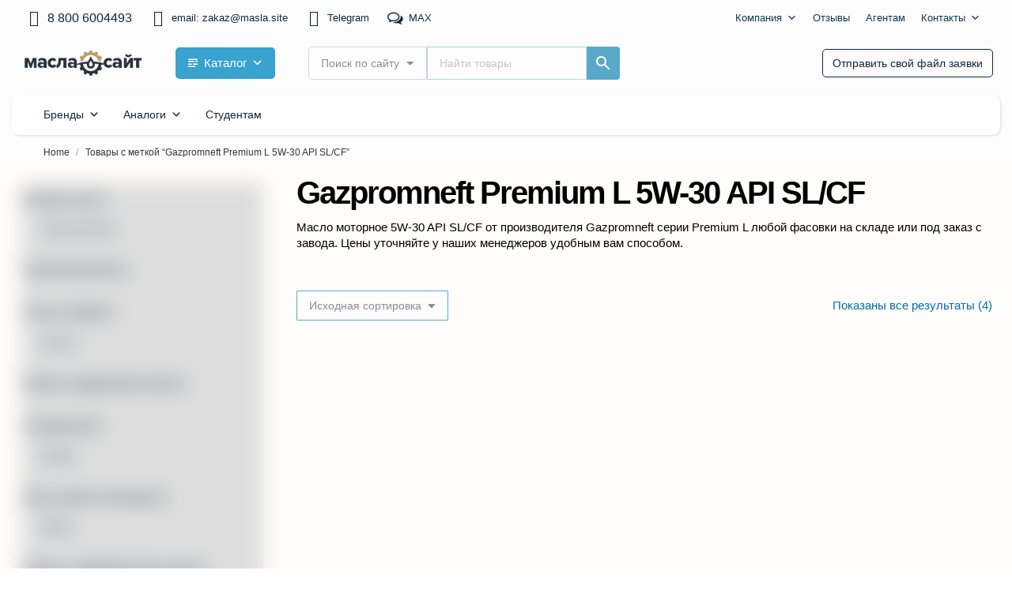

--- FILE ---
content_type: text/html; charset=UTF-8
request_url: https://xn--80aa6ac0a.xn--80aswg/product-tag/gazpromneft-premium-l-5w-30-api-sl-cf/
body_size: 71530
content:
<!DOCTYPE html>
<!--[if !(IE 6) | !(IE 7) | !(IE 8)  ]><!--><html lang="ru-RU" class="no-js">
<!--<![endif]--><head><script data-no-optimize="1">var litespeed_docref=sessionStorage.getItem("litespeed_docref");litespeed_docref&&(Object.defineProperty(document,"referrer",{get:function(){return litespeed_docref}}),sessionStorage.removeItem("litespeed_docref"));</script> <meta charset="UTF-8" /><meta name="viewport" content="width=device-width, initial-scale=1, maximum-scale=1, user-scalable=0"/><meta name="theme-color" content="#12283c"/><link rel="profile" href="https://gmpg.org/xfn/11" /><meta name='robots' content='index, follow, max-image-preview:large, max-snippet:-1, max-video-preview:-1' /><title>Gazpromneft Premium L 5W-30 API SL/CF . Доставка. НДС</title><meta name="description" content="Любая фасовка Gazpromneft Premium L 5W-30 API SL/CF с доставкой. НДС." /><link rel="canonical" href="https://xn--80aa6ac0a.xn--80aswg/product-tag/gazpromneft-premium-l-5w-30-api-sl-cf/" /><meta property="og:locale" content="ru_RU" /><meta property="og:type" content="article" /><meta property="og:title" content="Gazpromneft Premium L 5W-30 API SL/CF - вся фасовка" /><meta property="og:description" content="Разная фасовка продукции Gazpromneft Premium L 5W-30 API SL/CF" /><meta property="og:url" content="https://xn--80aa6ac0a.xn--80aswg/product-tag/gazpromneft-premium-l-5w-30-api-sl-cf/" /><meta property="og:site_name" content="масла.сайт" /><meta property="og:image" content="https://xn--80aa6ac0a.xn--80aswg/wp-content/uploads/2024/07/DALL·E-2024-07-17-19.18.28.jpg" /><meta property="og:image:width" content="1000" /><meta property="og:image:height" content="571" /><meta property="og:image:type" content="image/jpeg" /><meta name="twitter:card" content="summary_large_image" /> <script type="application/ld+json" class="yoast-schema-graph">{"@context":"https://schema.org","@graph":[{"@type":"CollectionPage","@id":"https://xn--80aa6ac0a.xn--80aswg/product-tag/gazpromneft-premium-l-5w-30-api-sl-cf/","url":"https://xn--80aa6ac0a.xn--80aswg/product-tag/gazpromneft-premium-l-5w-30-api-sl-cf/","name":"Gazpromneft Premium L 5W-30 API SL/CF . Доставка. НДС","isPartOf":{"@id":"https://xn--80aa6ac0a.xn--80aswg/#website"},"primaryImageOfPage":{"@id":"https://xn--80aa6ac0a.xn--80aswg/product-tag/gazpromneft-premium-l-5w-30-api-sl-cf/#primaryimage"},"image":{"@id":"https://xn--80aa6ac0a.xn--80aswg/product-tag/gazpromneft-premium-l-5w-30-api-sl-cf/#primaryimage"},"thumbnailUrl":"https://xn--80aa6ac0a.xn--80aswg/wp-content/uploads/2020/07/ff2bf85daabe11e9a1fc0cc47ac24098_2d189b5c3f5111ea80cf0cc47ab29cf3-2.jpg","description":"Любая фасовка Gazpromneft Premium L 5W-30 API SL/CF с доставкой. НДС.","breadcrumb":{"@id":"https://xn--80aa6ac0a.xn--80aswg/product-tag/gazpromneft-premium-l-5w-30-api-sl-cf/#breadcrumb"},"inLanguage":"ru-RU"},{"@type":"ImageObject","inLanguage":"ru-RU","@id":"https://xn--80aa6ac0a.xn--80aswg/product-tag/gazpromneft-premium-l-5w-30-api-sl-cf/#primaryimage","url":"https://xn--80aa6ac0a.xn--80aswg/wp-content/uploads/2020/07/ff2bf85daabe11e9a1fc0cc47ac24098_2d189b5c3f5111ea80cf0cc47ab29cf3-2.jpg","contentUrl":"https://xn--80aa6ac0a.xn--80aswg/wp-content/uploads/2020/07/ff2bf85daabe11e9a1fc0cc47ac24098_2d189b5c3f5111ea80cf0cc47ab29cf3-2.jpg","width":452,"height":779,"caption":"Масло моторное Gazpromneft Premium L 5/30 API SL/CF (0,86 кг, 1 л.)"},{"@type":"BreadcrumbList","@id":"https://xn--80aa6ac0a.xn--80aswg/product-tag/gazpromneft-premium-l-5w-30-api-sl-cf/#breadcrumb","itemListElement":[{"@type":"ListItem","position":1,"name":"Главная страница","item":"https://xn--80aa6ac0a.xn--80aswg/"},{"@type":"ListItem","position":2,"name":"Gazpromneft Premium L 5W-30 API SL/CF"}]},{"@type":"WebSite","@id":"https://xn--80aa6ac0a.xn--80aswg/#website","url":"https://xn--80aa6ac0a.xn--80aswg/","name":"масла.сайт","description":"Смазочные материалы для транспорта и промышленности","publisher":{"@id":"https://xn--80aa6ac0a.xn--80aswg/#organization"},"alternateName":"masla.site","potentialAction":[{"@type":"SearchAction","target":{"@type":"EntryPoint","urlTemplate":"https://xn--80aa6ac0a.xn--80aswg/?s={search_term_string}"},"query-input":{"@type":"PropertyValueSpecification","valueRequired":true,"valueName":"search_term_string"}}],"inLanguage":"ru-RU"},{"@type":"Organization","@id":"https://xn--80aa6ac0a.xn--80aswg/#organization","name":"ООО \"ГСМ УРАЛ\"","alternateName":"GSM-URAL","url":"https://xn--80aa6ac0a.xn--80aswg/","logo":{"@type":"ImageObject","inLanguage":"ru-RU","@id":"https://xn--80aa6ac0a.xn--80aswg/#/schema/logo/image/","url":"https://xn--80aa6ac0a.xn--80aswg/wp-content/uploads/2019/06/Instagram_Full@4x-e1569486380230.png","contentUrl":"https://xn--80aa6ac0a.xn--80aswg/wp-content/uploads/2019/06/Instagram_Full@4x-e1569486380230.png","width":920,"height":272,"caption":"ООО \"ГСМ УРАЛ\""},"image":{"@id":"https://xn--80aa6ac0a.xn--80aswg/#/schema/logo/image/"},"sameAs":["https://www.facebook.com/ГСМ-УРАЛ-313166446063683/","https://www.instagram.com/gsm_ural/?hl=ru","https://vk.com/public183375899"],"description":"ООО «ГСМ УРАЛ» — дистрибьютор и дилер большого ассортимента масел, смазок и автохимии. О компании можно сказать, что мы представляем производителей как из России и СНГ, так и импортных брендов. Мы крупнейший Интернет-магазин смазочных материалов для промышленных предприятий, малого и среднего бизнеса, индивидуальных предпринимателей и физических лиц.","email":"zakaz@masla.site","telephone":"88006004493","legalName":"ООО \"ГСМ УРАЛ\"","foundingDate":"2017-09-16","taxID":"7451427775","numberOfEmployees":{"@type":"QuantitativeValue","minValue":"11","maxValue":"50"}}]}</script> <link rel='dns-prefetch' href='//cdn.datatables.net' /><link rel='dns-prefetch' href='//yastatic.net' /><link rel='dns-prefetch' href='//ajax.googleapis.com' /><link rel='dns-prefetch' href='//use.fontawesome.com' /><link rel='dns-prefetch' href='//fonts.googleapis.com' /><link rel="alternate" type="application/rss+xml" title="масла.сайт &raquo; Лента элемента Gazpromneft Premium L 5W-30 API SL/CF таксономии Метка" href="https://xn--80aa6ac0a.xn--80aswg/product-tag/gazpromneft-premium-l-5w-30-api-sl-cf/feed/" /><style id="litespeed-ccss">.bnav_bottom_nav_wrapper{box-shadow:0 0 5px 0 rgb(0 0 0/.1)}.bnav_bottom_nav_wrapper{z-index:9999!important}.bnav_bottom_nav_wrapper{-webkit-backdrop-filter:blur(7.4px);backdrop-filter:blur(7.4px)}.bnav_bottom_nav_wrapper ul.bnav_main_menu{justify-content:flex-start}.bnav_bottom_nav_wrapper ul.bnav_main_menu li .text_wrapper{display:flex}.bnav_bottom_nav_wrapper ul.bnav_main_menu li a .icon_wrapper.normal{display:flex}.bnav_bottom_nav_wrapper ul.bnav_main_menu li a .text_wrapper{display:flex}.bnav_bottom_nav_wrapper ul.bnav_main_menu li{display:none!important}.bnav_bottom_nav_wrapper ul.bnav_main_menu li:nth-child(-n+5){display:flex!important}.bnav_main_menu_container .bnav_menu_items .bnav_flex{flex-direction:column}.bnav_bottom_nav_wrapper ul.bnav_main_menu li{display:none!important}.bnav_bottom_nav_wrapper ul.bnav_main_menu li:nth-child(-n+5){display:flex!important}.bnav_bottom_nav_wrapper{display:none!important}@media only screen and (max-width:768px){body{padding-bottom:300px!important}.bnav_bottom_nav_wrapper{display:block!important}}.wp-block-columns{align-items:normal!important;box-sizing:border-box;display:flex;flex-wrap:wrap!important}@media (min-width:782px){.wp-block-columns{flex-wrap:nowrap!important}}.wp-block-columns.are-vertically-aligned-center{align-items:center}@media (max-width:781px){.wp-block-columns:not(.is-not-stacked-on-mobile)>.wp-block-column{flex-basis:100%!important}}@media (min-width:782px){.wp-block-columns:not(.is-not-stacked-on-mobile)>.wp-block-column{flex-basis:0%;flex-grow:1}.wp-block-columns:not(.is-not-stacked-on-mobile)>.wp-block-column[style*=flex-basis]{flex-grow:0}}:where(.wp-block-columns){margin-bottom:1.75em}.wp-block-column{flex-grow:1;min-width:0;overflow-wrap:break-word;word-break:break-word}.wp-block-column.is-vertically-aligned-center{align-self:center}.wp-block-column.is-vertically-aligned-center{width:100%}.wp-block-group{box-sizing:border-box}.wp-block-latest-posts{box-sizing:border-box}.wp-block-latest-posts.wp-block-latest-posts__list{list-style:none}.wp-block-latest-posts.wp-block-latest-posts__list li{clear:both;overflow-wrap:break-word}:root :where(.wp-block-latest-posts.wp-block-latest-posts__list){padding-left:0}.wp-block-latest-posts__post-author,.wp-block-latest-posts__post-date{display:block;font-size:.8125em}ol,ul{box-sizing:border-box}.wp-block-spacer{clear:both}:root{--wp--preset--font-size--normal:16px;--wp--preset--font-size--huge:42px}.screen-reader-text{border:0;clip-path:inset(50%);height:1px;margin:-1px;overflow:hidden;padding:0;position:absolute;width:1px;word-wrap:normal!important}html :where(img[class*=wp-image-]){height:auto;max-width:100%}:root{--wp--preset--aspect-ratio--square:1;--wp--preset--aspect-ratio--4-3:4/3;--wp--preset--aspect-ratio--3-4:3/4;--wp--preset--aspect-ratio--3-2:3/2;--wp--preset--aspect-ratio--2-3:2/3;--wp--preset--aspect-ratio--16-9:16/9;--wp--preset--aspect-ratio--9-16:9/16;--wp--preset--color--black:#000000;--wp--preset--color--cyan-bluish-gray:#abb8c3;--wp--preset--color--white:#FFF;--wp--preset--color--pale-pink:#f78da7;--wp--preset--color--vivid-red:#cf2e2e;--wp--preset--color--luminous-vivid-orange:#ff6900;--wp--preset--color--luminous-vivid-amber:#fcb900;--wp--preset--color--light-green-cyan:#7bdcb5;--wp--preset--color--vivid-green-cyan:#00d084;--wp--preset--color--pale-cyan-blue:#8ed1fc;--wp--preset--color--vivid-cyan-blue:#0693e3;--wp--preset--color--vivid-purple:#9b51e0;--wp--preset--color--accent:#12283c;--wp--preset--color--dark-gray:#111;--wp--preset--color--light-gray:#767676;--wp--preset--gradient--vivid-cyan-blue-to-vivid-purple:linear-gradient(135deg,rgba(6,147,227,1) 0%,rgb(155,81,224) 100%);--wp--preset--gradient--light-green-cyan-to-vivid-green-cyan:linear-gradient(135deg,rgb(122,220,180) 0%,rgb(0,208,130) 100%);--wp--preset--gradient--luminous-vivid-amber-to-luminous-vivid-orange:linear-gradient(135deg,rgba(252,185,0,1) 0%,rgba(255,105,0,1) 100%);--wp--preset--gradient--luminous-vivid-orange-to-vivid-red:linear-gradient(135deg,rgba(255,105,0,1) 0%,rgb(207,46,46) 100%);--wp--preset--gradient--very-light-gray-to-cyan-bluish-gray:linear-gradient(135deg,rgb(238,238,238) 0%,rgb(169,184,195) 100%);--wp--preset--gradient--cool-to-warm-spectrum:linear-gradient(135deg,rgb(74,234,220) 0%,rgb(151,120,209) 20%,rgb(207,42,186) 40%,rgb(238,44,130) 60%,rgb(251,105,98) 80%,rgb(254,248,76) 100%);--wp--preset--gradient--blush-light-purple:linear-gradient(135deg,rgb(255,206,236) 0%,rgb(152,150,240) 100%);--wp--preset--gradient--blush-bordeaux:linear-gradient(135deg,rgb(254,205,165) 0%,rgb(254,45,45) 50%,rgb(107,0,62) 100%);--wp--preset--gradient--luminous-dusk:linear-gradient(135deg,rgb(255,203,112) 0%,rgb(199,81,192) 50%,rgb(65,88,208) 100%);--wp--preset--gradient--pale-ocean:linear-gradient(135deg,rgb(255,245,203) 0%,rgb(182,227,212) 50%,rgb(51,167,181) 100%);--wp--preset--gradient--electric-grass:linear-gradient(135deg,rgb(202,248,128) 0%,rgb(113,206,126) 100%);--wp--preset--gradient--midnight:linear-gradient(135deg,rgb(2,3,129) 0%,rgb(40,116,252) 100%);--wp--preset--font-size--small:13px;--wp--preset--font-size--medium:20px;--wp--preset--font-size--large:36px;--wp--preset--font-size--x-large:42px;--wp--preset--spacing--20:0.44rem;--wp--preset--spacing--30:0.67rem;--wp--preset--spacing--40:1rem;--wp--preset--spacing--50:1.5rem;--wp--preset--spacing--60:2.25rem;--wp--preset--spacing--70:3.38rem;--wp--preset--spacing--80:5.06rem;--wp--preset--shadow--natural:6px 6px 9px rgba(0, 0, 0, 0.2);--wp--preset--shadow--deep:12px 12px 50px rgba(0, 0, 0, 0.4);--wp--preset--shadow--sharp:6px 6px 0px rgba(0, 0, 0, 0.2);--wp--preset--shadow--outlined:6px 6px 0px -3px rgba(255, 255, 255, 1), 6px 6px rgba(0, 0, 0, 1);--wp--preset--shadow--crisp:6px 6px 0px rgba(0, 0, 0, 1)}:where(.is-layout-flex){gap:.5em}body .is-layout-flex{display:flex}.is-layout-flex{flex-wrap:wrap;align-items:center}.is-layout-flex>:is(*,div){margin:0}:where(.wp-block-columns.is-layout-flex){gap:2em}.has-medium-font-size{font-size:var(--wp--preset--font-size--medium)!important}:where(.wp-block-columns.is-layout-flex){gap:2em}:root{--woof_sku_search_go_bg:url(/wp-content/plugins/woocommerce-products-filter/ext/by_sku/img/magnifying-glass2.svg)}:root{--woof-sd-ie-ch_width:25px;--woof-sd-ie-ch_height:25px;--woof-sd-ie-ch_space:1px;--woof-sd-ie-ch_space_color:#ffffff;--woof-sd-ie-ch_text_top:0;--woof-sd-ie-ch_text_color:#6d6d6d;--woof-sd-ie-ch_hover_text_color:#333333;--woof-sd-ie-ch_selected_text_color:#000000;--woof-sd-ie-ch_font_size:15px;--woof-sd-ie-ch_font_family:inherit;--woof-sd-ie-ch_font_weight:400;--woof-sd-ie-ch_hover_font_weight:400;--woof-sd-ie-ch_selected_font_weight:400;--woof-sd-ie-ch_line_height:18px;--woof-sd-ie-ch_side_padding:0;--woof-sd-ie-ch_color:#ffffff;--woof-sd-ie-ch_hover_color:#79b8ff;--woof-sd-ie-ch_selected_color:#79b8ff;--woof-sd-ie-ch_image:url();--woof-sd-ie-ch_selected_image:url();--woof-sd-ie-ch_hover_image:url();--woof-sd-ie-ch_hover_scale:100;--woof-sd-ie-ch_selected_scale:100;--woof-sd-ie-ch_border_radius:0;--woof-sd-ie-ch_border_width:1px;--woof-sd-ie-ch_hover_border_width:1px;--woof-sd-ie-ch_selected_border_width:1px;--woof-sd-ie-ch_border_color:#79b8ff;--woof-sd-ie-ch_hover_border_color:#79b8ff;--woof-sd-ie-ch_selected_border_color:#79b8ff;--woof-sd-ie-ch_border_style:solid;--woof-sd-ie-ch_hover_border_style:solid;--woof-sd-ie-ch_selected_border_style:solid;--woof-sd-ie-ch_margin_right:9px;--woof-sd-ie-ch_margin_bottom:11px;--woof-sd-ie-ch_childs_left_shift:19px;--woof-sd-ie-ch_counter_show:inline-flex;--woof-sd-ie-ch_counter_width:14px;--woof-sd-ie-ch_counter_height:14px;--woof-sd-ie-ch_counter_side_padding:0;--woof-sd-ie-ch_counter_top:-2px;--woof-sd-ie-ch_counter_right:0;--woof-sd-ie-ch_counter_font_size:9px;--woof-sd-ie-ch_counter_font_family:consolas;--woof-sd-ie-ch_counter_font_weight:500;--woof-sd-ie-ch_counter_color:#477bff;--woof-sd-ie-ch_counter_bg_color:#ffffff;--woof-sd-ie-ch_counter_bg_image:url();--woof-sd-ie-ch_counter_border_width:1px;--woof-sd-ie-ch_counter_border_radius:50%;--woof-sd-ie-ch_counter_border_color:#477bff;--woof-sd-ie-ch_counter_border_style:solid}:root{--woof-sd-ie-rad_width:25px;--woof-sd-ie-rad_height:25px;--woof-sd-ie-rad_space:1px;--woof-sd-ie-rad_space_color:#ffffff;--woof-sd-ie-rad_text_top:0;--woof-sd-ie-rad_text_color:#6d6d6d;--woof-sd-ie-rad_hover_text_color:#333333;--woof-sd-ie-rad_selected_text_color:#000000;--woof-sd-ie-rad_font_size:14px;--woof-sd-ie-rad_font_family:inherit;--woof-sd-ie-rad_font_weight:400;--woof-sd-ie-rad_hover_font_weight:400;--woof-sd-ie-rad_selected_font_weight:400;--woof-sd-ie-rad_line_height:18px;--woof-sd-ie-rad_color:#ffffff;--woof-sd-ie-rad_hover_color:#79b8ff;--woof-sd-ie-rad_selected_color:#79b8ff;--woof-sd-ie-rad_image:url();--woof-sd-ie-rad_selected_image:url();--woof-sd-ie-rad_hover_image:url();--woof-sd-ie-rad_hover_scale:100;--woof-sd-ie-rad_selected_scale:100;--woof-sd-ie-rad_border_radius:50%;--woof-sd-ie-rad_border_width:1px;--woof-sd-ie-rad_hover_border_width:1px;--woof-sd-ie-rad_selected_border_width:1px;--woof-sd-ie-rad_border_color:#79b8ff;--woof-sd-ie-rad_hover_border_color:#79b8ff;--woof-sd-ie-rad_selected_border_color:#79b8ff;--woof-sd-ie-rad_border_style:solid;--woof-sd-ie-rad_hover_border_style:solid;--woof-sd-ie-rad_selected_border_style:solid;--woof-sd-ie-rad_margin_right:9px;--woof-sd-ie-rad_margin_bottom:11px;--woof-sd-ie-rad_childs_left_shift:19px;--woof-sd-ie-rad_counter_show:inline-flex;--woof-sd-ie-rad_counter_width:14px;--woof-sd-ie-rad_counter_height:14px;--woof-sd-ie-rad_counter_side_padding:0;--woof-sd-ie-rad_counter_top:-2px;--woof-sd-ie-rad_counter_right:0;--woof-sd-ie-rad_counter_font_size:9px;--woof-sd-ie-rad_counter_font_family:consolas;--woof-sd-ie-rad_counter_font_weight:500;--woof-sd-ie-rad_counter_color:#477bff;--woof-sd-ie-rad_counter_bg_color:#ffffff;--woof-sd-ie-rad_counter_bg_image:url();--woof-sd-ie-rad_counter_border_width:1px;--woof-sd-ie-rad_counter_border_radius:50%;--woof-sd-ie-rad_counter_border_color:#477bff;--woof-sd-ie-rad_counter_border_style:solid}:root{--woof-sd-ie-sw_vertex_enabled_bg_color:#79b8ff;--woof-sd-ie-sw_vertex_enabled_bg_image:url();--woof-sd-ie-sw_vertex_enabled_border_color:#79b8ff;--woof-sd-ie-sw_vertex_enabled_border_style:solid;--woof-sd-ie-sw_vertex_disabled_bg_color:#ffffff;--woof-sd-ie-sw_vertex_disabled_bg_image:url();--woof-sd-ie-sw_vertex_disabled_border_color:#ffffff;--woof-sd-ie-sw_vertex_disabled_border_style:solid;--woof-sd-ie-sw_vertex_border_width:1px;--woof-sd-ie-sw_substrate_enabled_bg_color:#c8e1ff;--woof-sd-ie-sw_substrate_enabled_bg_image:url();--woof-sd-ie-sw_substrate_enabled_border_color:#c8e1ff;--woof-sd-ie-sw_substrate_enabled_border_style:solid;--woof-sd-ie-sw_substrate_disabled_bg_color:#9a9999;--woof-sd-ie-sw_substrate_disabled_bg_image:url();--woof-sd-ie-sw_substrate_disabled_border_color:#9a9999;--woof-sd-ie-sw_substrate_disabled_border_style:solid;--woof-sd-ie-sw_substrate_border_width:1px;--woof-sd-ie-sw_vertex_size:20px;--woof-sd-ie-sw_vertex_border_radius:50%;--woof-sd-ie-sw_vertex_top:0;--woof-sd-ie-sw_substrate_width:34px;--woof-sd-ie-sw_substrate_height:14px;--woof-sd-ie-sw_substrate_border_radius:8px;--woof-sd-ie-sw_label_font_color:#6d6d6d;--woof-sd-ie-sw_label_font_size:16px;--woof-sd-ie-sw_label_font_weight:400;--woof-sd-ie-sw_label_line_height:23px;--woof-sd-ie-sw_label_font_family:inherit;--woof-sd-ie-sw_label_left:15px;--woof-sd-ie-sw_label_top:-16px;--woof-sd-ie-sw_margin_bottom:5px;--woof-sd-ie-sw_childs_left_shift:15px;--woof-sd-ie-sw_counter_show:inline-flex;--woof-sd-ie-sw_counter_width:14px;--woof-sd-ie-sw_counter_height:14px;--woof-sd-ie-sw_counter_side_padding:0;--woof-sd-ie-sw_counter_top:-2px;--woof-sd-ie-sw_counter_right:-3px;--woof-sd-ie-sw_counter_font_size:9px;--woof-sd-ie-sw_counter_font_family:consolas;--woof-sd-ie-sw_counter_font_weight:500;--woof-sd-ie-sw_counter_color:#477bff;--woof-sd-ie-sw_counter_bg_color:#ffffff;--woof-sd-ie-sw_counter_bg_image:url();--woof-sd-ie-sw_counter_border_width:1px;--woof-sd-ie-sw_counter_border_radius:50%;--woof-sd-ie-sw_counter_border_color:#477bff;--woof-sd-ie-sw_counter_border_style:solid}:root{--woof-sd-ie-clr_width:60px;--woof-sd-ie-clr_height:60px;--woof-sd-ie-clr_show_tooltip:none;--woof-sd-ie-clr_show_tooltip_count:block-inline;--woof-sd-ie-clr_color:#000000;--woof-sd-ie-clr_image:url();--woof-sd-ie-clr_hover_scale:110;--woof-sd-ie-clr_selected_scale:110;--woof-sd-ie-clr_border_radius:50%;--woof-sd-ie-clr_border_width:1px;--woof-sd-ie-clr_hover_border_width:1px;--woof-sd-ie-clr_selected_border_width:1px;--woof-sd-ie-clr_border_color:#79b8ff;--woof-sd-ie-clr_hover_border_color:#79b8ff;--woof-sd-ie-clr_selected_border_color:#79b8ff;--woof-sd-ie-clr_border_style:solid;--woof-sd-ie-clr_hover_border_style:dashed;--woof-sd-ie-clr_selected_border_style:dashed;--woof-sd-ie-clr_margin_right:9px;--woof-sd-ie-clr_margin_bottom:11px;--woof-sd-ie-clr_counter_show:inline-flex;--woof-sd-ie-clr_counter_width:14px;--woof-sd-ie-clr_counter_height:14px;--woof-sd-ie-clr_counter_side_padding:0;--woof-sd-ie-clr_counter_top:4px;--woof-sd-ie-clr_counter_right:0;--woof-sd-ie-clr_counter_font_size:9px;--woof-sd-ie-clr_counter_font_family:consolas;--woof-sd-ie-clr_counter_font_weight:500;--woof-sd-ie-clr_counter_color:#477bff;--woof-sd-ie-clr_counter_bg_color:#ffffff;--woof-sd-ie-clr_counter_bg_image:url();--woof-sd-ie-clr_counter_border_width:1px;--woof-sd-ie-clr_counter_border_radius:50%;--woof-sd-ie-clr_counter_border_color:#477bff;--woof-sd-ie-clr_counter_border_style:solid}:root{--woof-sd-ie-vertex_enabled_bg_color:#79b8ff;--woof-sd-ie-substrate_enabled_bg_color:#c8e1ff;--woof-sd-ie-vertex_disabled_bg_color:#ffffff;--woof-sd-ie-substrate_disabled_bg_color:#9a9999;--woof-sd-ie-vertex_size:20px;--woof-sd-ie-vertex_border_radius:50%;--woof-sd-ie-vertex_top:0;--woof-sd-ie-substrate_width:34px;--woof-sd-ie-substrate_height:14px;--woof-sd-ie-substrate_border_radius:8px;--woof-sd-ie-label_font_color:#333333;--woof-sd-ie-label_font_size:16px;--woof-sd-ie-label_left:15px;--woof-sd-ie-label_top:-18px}button.pswp__button{box-shadow:none!important;background-image:url(/wp-content/plugins/woocommerce/assets/css/photoswipe/default-skin/default-skin.png)!important}button.pswp__button,button.pswp__button--arrow--left::before,button.pswp__button--arrow--right::before{background-color:transparent!important}button.pswp__button--arrow--left,button.pswp__button--arrow--right{background-image:none!important}.pswp{display:none;position:absolute;width:100%;height:100%;left:0;top:0;overflow:hidden;-ms-touch-action:none;touch-action:none;z-index:1500;-webkit-text-size-adjust:100%;-webkit-backface-visibility:hidden;outline:0}.pswp *{-webkit-box-sizing:border-box;box-sizing:border-box}.pswp__bg{position:absolute;left:0;top:0;width:100%;height:100%;background:#000;opacity:0;-webkit-transform:translateZ(0);transform:translateZ(0);-webkit-backface-visibility:hidden;will-change:opacity}.pswp__scroll-wrap{position:absolute;left:0;top:0;width:100%;height:100%;overflow:hidden}.pswp__container{-ms-touch-action:none;touch-action:none;position:absolute;left:0;right:0;top:0;bottom:0}.pswp__container{-webkit-touch-callout:none}.pswp__bg{will-change:opacity}.pswp__container{-webkit-backface-visibility:hidden}.pswp__item{position:absolute;left:0;right:0;top:0;bottom:0;overflow:hidden}.pswp__button{width:44px;height:44px;position:relative;background:0 0;overflow:visible;-webkit-appearance:none;display:block;border:0;padding:0;margin:0;float:left;opacity:.75;-webkit-box-shadow:none;box-shadow:none}.pswp__button::-moz-focus-inner{padding:0;border:0}.pswp__button,.pswp__button--arrow--left:before,.pswp__button--arrow--right:before{background:url(/wp-content/plugins/woocommerce/assets/css/photoswipe/default-skin/default-skin.png)0 0 no-repeat;background-size:264px 88px;width:44px;height:44px}.pswp__button--close{background-position:0-44px}.pswp__button--share{background-position:-44px -44px}.pswp__button--fs{display:none}.pswp__button--zoom{display:none;background-position:-88px 0}.pswp__button--arrow--left,.pswp__button--arrow--right{background:0 0;top:50%;margin-top:-50px;width:70px;height:100px;position:absolute}.pswp__button--arrow--left{left:0}.pswp__button--arrow--right{right:0}.pswp__button--arrow--left:before,.pswp__button--arrow--right:before{content:"";top:35px;background-color:rgb(0 0 0/.3);height:30px;width:32px;position:absolute}.pswp__button--arrow--left:before{left:6px;background-position:-138px -44px}.pswp__button--arrow--right:before{right:6px;background-position:-94px -44px}.pswp__share-modal{display:block;background:rgb(0 0 0/.5);width:100%;height:100%;top:0;left:0;padding:10px;position:absolute;z-index:1600;opacity:0;-webkit-backface-visibility:hidden;will-change:opacity}.pswp__share-modal--hidden{display:none}.pswp__share-tooltip{z-index:1620;position:absolute;background:#fff;top:56px;border-radius:2px;display:block;width:auto;right:44px;-webkit-box-shadow:0 2px 5px rgb(0 0 0/.25);box-shadow:0 2px 5px rgb(0 0 0/.25);-webkit-transform:translateY(6px);-ms-transform:translateY(6px);transform:translateY(6px);-webkit-backface-visibility:hidden;will-change:transform}.pswp__counter{position:relative;left:0;top:0;height:44px;font-size:13px;line-height:44px;color:#fff;opacity:.75;padding:0 10px;margin-inline-end:auto}.pswp__caption{position:absolute;left:0;bottom:0;width:100%;min-height:44px}.pswp__caption__center{text-align:left;max-width:420px;margin:0 auto;font-size:13px;padding:10px;line-height:20px;color:#ccc}.pswp__preloader{width:44px;height:44px;position:absolute;top:0;left:50%;margin-left:-22px;opacity:0;will-change:opacity;direction:ltr}.pswp__preloader__icn{width:20px;height:20px;margin:12px}@media screen and (max-width:1024px){.pswp__preloader{position:relative;left:auto;top:auto;margin:0;float:right}}.pswp__ui{-webkit-font-smoothing:auto;visibility:visible;opacity:1;z-index:1550}.pswp__top-bar{position:absolute;left:0;top:0;height:44px;width:100%;display:flex;justify-content:flex-end}.pswp__caption,.pswp__top-bar{-webkit-backface-visibility:hidden;will-change:opacity}.pswp__caption,.pswp__top-bar{background-color:rgb(0 0 0/.5)}.pswp__ui--hidden .pswp__button--arrow--left,.pswp__ui--hidden .pswp__button--arrow--right,.pswp__ui--hidden .pswp__caption,.pswp__ui--hidden .pswp__top-bar{opacity:.001}.aws-container .aws-search-form{position:relative;width:100%;float:none!important;display:-webkit-box!important;display:-moz-box!important;display:-ms-flexbox!important;display:-webkit-flex!important;display:flex!important;align-items:stretch;height:44px}.aws-container .aws-search-form *{-moz-box-sizing:border-box;-webkit-box-sizing:border-box;box-sizing:border-box;-moz-hyphens:manual;-webkit-hyphens:manual;hyphens:manual;border-radius:0!important}.aws-container .aws-search-form .aws-loader,.aws-container .aws-search-form .aws-loader:after{border-radius:50%!important;width:20px;height:20px}.aws-container .aws-search-form .aws-wrapper{flex-grow:1;position:relative;vertical-align:top;padding:0;width:100%;overflow:hidden}.aws-container .aws-search-form .aws-loader{position:absolute;display:none;right:10px;top:50%;z-index:999;margin:-10px 0 0;font-size:10px;text-indent:-9999em;border-top:3px solid #ededed;border-right:3px solid #ededed;border-bottom:3px solid #ededed;border-left:3px solid #555}.aws-container .aws-search-label{position:absolute!important;left:-10000px;top:auto;width:1px;height:1px;overflow:hidden;clip:rect(1px,1px,1px,1px)}.aws-container .aws-search-field{width:100%;max-width:100%;color:#313131;padding:6px;line-height:30px;display:block;font-size:12px;position:relative;z-index:2;-webkit-appearance:none;height:100%;min-height:inherit;margin:0!important;border:1px solid #d8d8d8;outline:0}.aws-container .aws-search-field::-ms-clear{display:none;width:0;height:0}.aws-container .aws-search-field::-ms-reveal{display:none;width:0;height:0}.aws-container .aws-search-field::-webkit-search-cancel-button,.aws-container .aws-search-field::-webkit-search-decoration,.aws-container .aws-search-field::-webkit-search-results-button,.aws-container .aws-search-field::-webkit-search-results-decoration{display:none}.aws-container .aws-search-form .aws-search-clear{display:none!important;position:absolute;top:0;right:0;z-index:2;color:#757575;height:100%;width:38px;padding:0 0 0 10px;text-align:left}.aws-container .aws-search-form .aws-search-clear span{position:relative;display:block;font-size:24px;line-height:24px;top:50%;margin-top:-12px}.aws-container .aws-search-form .aws-search-btn{padding:0;line-height:10px;width:42px}.aws-container .aws-search-form .aws-search-btn_icon{display:inline-block;fill:currentColor;height:24px;line-height:24px;position:relative;width:42px;color:#555}.aws-container .aws-search-form .aws-search-btn svg{display:block;height:100%;width:100%}.aws-container .aws-search-form .aws-form-btn{display:-webkit-box;display:-moz-box;display:-ms-flexbox;display:-webkit-flex;display:flex;justify-content:center;flex-direction:column;text-align:center;background:#ededed;border:1px solid #d8d8d8;margin:0 0 0-1px;position:relative;white-space:nowrap}.fa,.fab,.fas{-moz-osx-font-smoothing:grayscale;-webkit-font-smoothing:antialiased;display:inline-block;font-style:normal;font-variant:normal;text-rendering:auto;line-height:1}.fa-fw{text-align:center;width:1.25em}.fa-address-card:before{content:""}.fa-bars:before{content:""}.fa-book-reader:before{content:""}.fa-file-alt:before{content:""}.fa-flag:before{content:""}.fa-home:before{content:""}.fa-industry:before{content:""}.fa-layer-group:before{content:""}.fa-mail-bulk:before{content:""}.fa-map-marked-alt:before{content:""}.fa-mobile:before{content:""}.fa-phone-volume:before{content:""}.fa-receipt:before{content:""}.fa-search:before{content:""}.fa-search-dollar:before{content:""}.fa-splotch:before{content:""}.fa-telegram-plane:before{content:""}.fa-truck-loading:before{content:""}.fa-users:before{content:""}.fa-whatsapp:before{content:""}.fab{font-family:"Font Awesome 5 Brands"}.fab{font-weight:400}.fa,.fas{font-family:"Font Awesome 5 Free"}.fa,.fas{font-weight:900}.bnav_bottom_nav_wrapper{position:fixed;bottom:0;left:0;right:0;z-index:999;overflow:hidden}.bnav_bottom_nav_wrapper ul{padding:0;list-style:none;max-width:768px;display:flex;margin:0 auto;align-items:center;justify-content:space-around}.bnav_bottom_nav_wrapper ul li{flex-shrink:0;flex-basis:auto;position:relative;display:flex;flex-direction:column;justify-content:center;align-items:center;height:auto;flex:1}.bnav_bottom_nav_wrapper ul li a{text-decoration:none}.bnav_flex{display:flex;align-items:center;justify-content:center;text-align:center}.bnav_bottom_nav_wrapper ul li ul.sub-menu{display:none!important}.bnav_bottom_nav_wrapper ul li a .icon_wrapper.active{display:none}.bnav_menu_items{position:relative}.bnav_sub_menu_search .bnav_search_input{position:relative}.bnav_sub_menu_search .bnav_search_input{display:flex;align-items:center}.bnav_sub_menu_search .bnav_search_input input{width:100%;flex-shrink:0;background:#fff0;outline:none;border:none}.bnav_sub_menu_search{display:none}.bnav_sub_menu_search.bnav_search_hide{display:none}.bnav_main_menu_container{position:relative}.bnav_sub_menu_search .bnav_search_input input{padding:0;margin:0}.bnav_overlay_close_all{display:none;position:fixed;top:0;left:0;right:0;bottom:0;width:100%;height:100%;background:#fff0;z-index:99}:root{--b2bking-font-family-a:'Roboto',sans-serif;--b2bking-font-family-b:"Roboto Medium",'Roboto';--b2bking-font-family-c:"DM Sans",sans-serif}#mega-menu-wrap-top,#mega-menu-wrap-top #mega-menu-top,#mega-menu-wrap-top #mega-menu-top ul.mega-sub-menu,#mega-menu-wrap-top #mega-menu-top li.mega-menu-item,#mega-menu-wrap-top #mega-menu-top li.mega-menu-row,#mega-menu-wrap-top #mega-menu-top li.mega-menu-column,#mega-menu-wrap-top #mega-menu-top a.mega-menu-link{border-radius:0;box-shadow:none;background:none;border:0;bottom:auto;box-sizing:border-box;clip:auto;color:#666;display:block;float:none;font-family:inherit;font-size:12px;height:auto;left:auto;line-height:1.7;list-style-type:none;margin:0;min-height:auto;max-height:none;min-width:auto;max-width:none;opacity:1;outline:none;overflow:visible;padding:0;position:relative;right:auto;text-align:left;text-decoration:none;text-indent:0;text-transform:none;transform:none;top:auto;vertical-align:baseline;visibility:inherit;width:auto;word-wrap:break-word;white-space:normal}#mega-menu-wrap-top:before,#mega-menu-wrap-top:after,#mega-menu-wrap-top #mega-menu-top:before,#mega-menu-wrap-top #mega-menu-top:after,#mega-menu-wrap-top #mega-menu-top ul.mega-sub-menu:before,#mega-menu-wrap-top #mega-menu-top ul.mega-sub-menu:after,#mega-menu-wrap-top #mega-menu-top li.mega-menu-item:before,#mega-menu-wrap-top #mega-menu-top li.mega-menu-item:after,#mega-menu-wrap-top #mega-menu-top li.mega-menu-row:before,#mega-menu-wrap-top #mega-menu-top li.mega-menu-row:after,#mega-menu-wrap-top #mega-menu-top li.mega-menu-column:before,#mega-menu-wrap-top #mega-menu-top li.mega-menu-column:after,#mega-menu-wrap-top #mega-menu-top a.mega-menu-link:before,#mega-menu-wrap-top #mega-menu-top a.mega-menu-link:after{display:none}#mega-menu-wrap-top{border-radius:0}@media only screen and (min-width:769px){#mega-menu-wrap-top{background:#fff0}}#mega-menu-wrap-top #mega-menu-top{text-align:center;padding:0}#mega-menu-wrap-top #mega-menu-top a.mega-menu-link{display:inline}#mega-menu-wrap-top #mega-menu-top p{margin-bottom:10px}#mega-menu-wrap-top #mega-menu-top img{max-width:100%}#mega-menu-wrap-top #mega-menu-top li.mega-menu-item>ul.mega-sub-menu{display:block;visibility:hidden;opacity:1}@media only screen and (max-width:768px){#mega-menu-wrap-top #mega-menu-top li.mega-menu-item>ul.mega-sub-menu{display:none;visibility:visible;opacity:1}#mega-menu-wrap-top #mega-menu-top li.mega-hide-sub-menu-on-mobile>ul.mega-sub-menu{display:none}}@media only screen and (min-width:769px){#mega-menu-wrap-top #mega-menu-top[data-effect="fade_up"] li.mega-menu-item.mega-menu-megamenu>ul.mega-sub-menu{opacity:0;transform:translate(0,10px)}}#mega-menu-wrap-top #mega-menu-top li.mega-menu-item.mega-menu-megamenu ul.mega-sub-menu ul.mega-sub-menu{visibility:inherit;opacity:1;display:block}#mega-menu-wrap-top #mega-menu-top li.mega-menu-item a.mega-menu-link:before{display:inline-block;font:inherit;font-family:dashicons;position:static;margin:0 6px 0 0;vertical-align:top;-webkit-font-smoothing:antialiased;-moz-osx-font-smoothing:grayscale;color:inherit;background:#fff0;height:auto;width:auto;top:auto}#mega-menu-wrap-top #mega-menu-top li.mega-align-bottom-right>ul.mega-sub-menu{right:0}#mega-menu-wrap-top #mega-menu-top>li.mega-menu-item{margin:0 0 0 0;display:inline-block;height:auto;vertical-align:middle}#mega-menu-wrap-top #mega-menu-top>li.mega-menu-item>a.mega-menu-link{line-height:25px;height:25px;padding:0 10px;vertical-align:baseline;width:auto;display:block;color:#143b5d;text-transform:none;text-decoration:none;text-align:left;background:#fff0;border:0;border-radius:0;font-family:inherit;font-size:13px;font-weight:400;outline:none}@media only screen and (max-width:768px){#mega-menu-wrap-top #mega-menu-top>li.mega-menu-item{display:list-item;margin:0;clear:both;border:0}#mega-menu-wrap-top #mega-menu-top>li.mega-menu-item>a.mega-menu-link{border-radius:0;border:0;margin:0;line-height:40px;height:40px;padding:0 10px;background:#fff0;text-align:left;color:#fff;font-size:14px}}#mega-menu-wrap-top #mega-menu-top li.mega-menu-megamenu>ul.mega-sub-menu>li.mega-menu-row{width:100%;float:left}#mega-menu-wrap-top #mega-menu-top li.mega-menu-megamenu>ul.mega-sub-menu>li.mega-menu-row .mega-menu-column{float:left;min-height:1px}@media only screen and (min-width:769px){#mega-menu-wrap-top #mega-menu-top li.mega-menu-megamenu>ul.mega-sub-menu>li.mega-menu-row>ul.mega-sub-menu>li.mega-menu-columns-1-of-3{width:33.3333333333%}#mega-menu-wrap-top #mega-menu-top li.mega-menu-megamenu>ul.mega-sub-menu>li.mega-menu-row>ul.mega-sub-menu>li.mega-menu-columns-3-of-9{width:33.3333333333%}#mega-menu-wrap-top #mega-menu-top li.mega-menu-megamenu>ul.mega-sub-menu>li.mega-menu-row>ul.mega-sub-menu>li.mega-menu-columns-9-of-9{width:100%}}@media only screen and (max-width:768px){#mega-menu-wrap-top #mega-menu-top li.mega-menu-megamenu>ul.mega-sub-menu>li.mega-menu-row>ul.mega-sub-menu>li.mega-menu-column{width:100%;clear:both}}#mega-menu-wrap-top #mega-menu-top li.mega-menu-megamenu>ul.mega-sub-menu>li.mega-menu-row .mega-menu-column>ul.mega-sub-menu>li.mega-menu-item{padding:10px 15px 0 15px;width:100%}#mega-menu-wrap-top #mega-menu-top>li.mega-menu-megamenu>ul.mega-sub-menu{z-index:999;border-radius:5px;background:#fff;border:0;padding:20px;position:absolute;width:600px;max-width:none;box-shadow:1px 1px 5px 0#7e7d7d}@media only screen and (max-width:768px){#mega-menu-wrap-top #mega-menu-top>li.mega-menu-megamenu>ul.mega-sub-menu{float:left;position:static;width:100%}}@media only screen and (min-width:769px){#mega-menu-wrap-top #mega-menu-top>li.mega-menu-megamenu>ul.mega-sub-menu li.mega-menu-columns-1-of-3{width:33.3333333333%}#mega-menu-wrap-top #mega-menu-top>li.mega-menu-megamenu>ul.mega-sub-menu li.mega-menu-columns-3-of-9{width:33.3333333333%}#mega-menu-wrap-top #mega-menu-top>li.mega-menu-megamenu>ul.mega-sub-menu li.mega-menu-columns-9-of-9{width:100%}}#mega-menu-wrap-top #mega-menu-top>li.mega-menu-megamenu>ul.mega-sub-menu li.mega-menu-column>ul.mega-sub-menu>li.mega-menu-item{color:#666;font-family:inherit;font-size:12px;display:block;float:left;clear:none;padding:10px 15px 0 15px;vertical-align:top}#mega-menu-wrap-top #mega-menu-top>li.mega-menu-megamenu>ul.mega-sub-menu li.mega-menu-column>ul.mega-sub-menu>li.mega-menu-item>a.mega-menu-link{color:#12283c;font-family:inherit;font-size:14px;text-transform:none;text-decoration:none;font-weight:400;text-align:left;margin:0 0 0 0;padding:0;vertical-align:top;display:block;border-top:0 solid #b4b4b4;border-left:0 solid #b4b4b4;border-right:0 solid #b4b4b4;border-bottom:1px solid #b4b4b4}#mega-menu-wrap-top #mega-menu-top>li.mega-menu-megamenu>ul.mega-sub-menu li.mega-menu-column>ul.mega-sub-menu>li.mega-menu-item li.mega-menu-item>a.mega-menu-link{color:#3b3b3b;font-family:inherit;font-size:11px;text-transform:none;text-decoration:none;font-weight:300;text-align:left;margin:0 0 0 0;padding:10px 0 0 0;vertical-align:top;display:block;border:0}@media only screen and (max-width:768px){#mega-menu-wrap-top #mega-menu-top>li.mega-menu-megamenu>ul.mega-sub-menu{border:0;padding:10px;border-radius:0}}#mega-menu-wrap-top #mega-menu-top li.mega-menu-item-has-children>a.mega-menu-link>span.mega-indicator{display:inline-block;width:auto;background:#fff0;position:relative;left:auto;min-width:auto;font-size:inherit;padding:0;margin:0 0 0 6px;height:auto;line-height:inherit;color:inherit}#mega-menu-wrap-top #mega-menu-top li.mega-menu-item-has-children>a.mega-menu-link>span.mega-indicator:after{content:"";font-family:dashicons;font-weight:400;display:inline-block;margin:0;vertical-align:top;-webkit-font-smoothing:antialiased;-moz-osx-font-smoothing:grayscale;transform:rotate(0);color:inherit;position:relative;background:#fff0;height:auto;width:auto;right:auto;line-height:inherit}#mega-menu-wrap-top #mega-menu-top li.mega-menu-item-has-children li.mega-menu-item-has-children>a.mega-menu-link>span.mega-indicator{float:right;margin-left:auto}@media only screen and (max-width:768px){#mega-menu-wrap-top #mega-menu-top li.mega-menu-item-has-children>a.mega-menu-link>span.mega-indicator{float:right}#mega-menu-wrap-top #mega-menu-top li.mega-menu-item-has-children.mega-hide-sub-menu-on-mobile>a.mega-menu-link>span.mega-indicator{display:none}}#mega-menu-wrap-top #mega-menu-top li.mega-menu-megamenu:not(.mega-menu-tabbed) li.mega-menu-item-has-children:not(.mega-collapse-children)>a.mega-menu-link>span.mega-indicator{display:none}@media only screen and (max-width:768px){#mega-menu-wrap-top:after{content:"";display:table;clear:both}}#mega-menu-wrap-top .mega-menu-toggle{display:none;z-index:1;background:#222;border-radius:2px;line-height:40px;height:40px;text-align:left;outline:none;white-space:nowrap}@media only screen and (max-width:768px){#mega-menu-wrap-top .mega-menu-toggle{display:-webkit-box;display:-ms-flexbox;display:-webkit-flex;display:flex}}#mega-menu-wrap-top .mega-menu-toggle .mega-toggle-blocks-left,#mega-menu-wrap-top .mega-menu-toggle .mega-toggle-blocks-center,#mega-menu-wrap-top .mega-menu-toggle .mega-toggle-blocks-right{display:-webkit-box;display:-ms-flexbox;display:-webkit-flex;display:flex;-ms-flex-preferred-size:33.33%;-webkit-flex-basis:33.33%;flex-basis:33.33%}#mega-menu-wrap-top .mega-menu-toggle .mega-toggle-blocks-left{-webkit-box-flex:1;-ms-flex:1;-webkit-flex:1;flex:1;-webkit-box-pack:start;-ms-flex-pack:start;-webkit-justify-content:flex-start;justify-content:flex-start}#mega-menu-wrap-top .mega-menu-toggle .mega-toggle-blocks-center{-webkit-box-pack:center;-ms-flex-pack:center;-webkit-justify-content:center;justify-content:center}#mega-menu-wrap-top .mega-menu-toggle .mega-toggle-blocks-right{-webkit-box-flex:1;-ms-flex:1;-webkit-flex:1;flex:1;-webkit-box-pack:end;-ms-flex-pack:end;-webkit-justify-content:flex-end;justify-content:flex-end}#mega-menu-wrap-top .mega-menu-toggle .mega-toggle-blocks-right .mega-toggle-block{margin-right:6px}#mega-menu-wrap-top .mega-menu-toggle .mega-toggle-blocks-right .mega-toggle-block:only-child{margin-left:6px}#mega-menu-wrap-top .mega-menu-toggle .mega-toggle-block{display:-webkit-box;display:-ms-flexbox;display:-webkit-flex;display:flex;height:100%;outline:0;-webkit-align-self:center;-ms-flex-item-align:center;align-self:center;-ms-flex-negative:0;-webkit-flex-shrink:0;flex-shrink:0}@media only screen and (max-width:768px){#mega-menu-wrap-top .mega-menu-toggle+#mega-menu-top{background:#222;padding:0;display:none}}#mega-menu-wrap-top .mega-menu-toggle .mega-toggle-block-0 .mega-toggle-animated{padding:0;display:-webkit-box;display:-ms-flexbox;display:-webkit-flex;display:flex;font:inherit;color:inherit;text-transform:none;background-color:#fff0;border:0;margin:0;overflow:visible;transform:scale(.8);align-self:center;outline:0;background:none}#mega-menu-wrap-top .mega-menu-toggle .mega-toggle-block-0 .mega-toggle-animated-box{width:40px;height:24px;display:inline-block;position:relative;outline:0}#mega-menu-wrap-top .mega-menu-toggle .mega-toggle-block-0 .mega-toggle-animated-inner{display:block;top:50%;margin-top:-2px}#mega-menu-wrap-top .mega-menu-toggle .mega-toggle-block-0 .mega-toggle-animated-inner,#mega-menu-wrap-top .mega-menu-toggle .mega-toggle-block-0 .mega-toggle-animated-inner::before,#mega-menu-wrap-top .mega-menu-toggle .mega-toggle-block-0 .mega-toggle-animated-inner::after{width:40px;height:4px;background-color:#ddd;border-radius:4px;position:absolute}#mega-menu-wrap-top .mega-menu-toggle .mega-toggle-block-0 .mega-toggle-animated-inner::before,#mega-menu-wrap-top .mega-menu-toggle .mega-toggle-block-0 .mega-toggle-animated-inner::after{content:"";display:block}#mega-menu-wrap-top .mega-menu-toggle .mega-toggle-block-0 .mega-toggle-animated-inner::before{top:-10px}#mega-menu-wrap-top .mega-menu-toggle .mega-toggle-block-0 .mega-toggle-animated-inner::after{bottom:-10px}#mega-menu-wrap-top .mega-menu-toggle .mega-toggle-block-0 .mega-toggle-animated-slider .mega-toggle-animated-inner{top:2px}#mega-menu-wrap-top .mega-menu-toggle .mega-toggle-block-0 .mega-toggle-animated-slider .mega-toggle-animated-inner::before{top:10px}#mega-menu-wrap-top .mega-menu-toggle .mega-toggle-block-0 .mega-toggle-animated-slider .mega-toggle-animated-inner::after{top:20px}#mega-menu-wrap-top{clear:both}#mega-menu-wrap-primary,#mega-menu-wrap-primary #mega-menu-primary,#mega-menu-wrap-primary #mega-menu-primary ul.mega-sub-menu,#mega-menu-wrap-primary #mega-menu-primary li.mega-menu-item,#mega-menu-wrap-primary #mega-menu-primary li.mega-menu-row,#mega-menu-wrap-primary #mega-menu-primary li.mega-menu-column,#mega-menu-wrap-primary #mega-menu-primary a.mega-menu-link{border-radius:0;box-shadow:none;background:none;border:0;bottom:auto;box-sizing:border-box;clip:auto;color:#333;display:block;float:none;font-family:inherit;font-size:13px;height:auto;left:auto;line-height:1.7;list-style-type:none;margin:0;min-height:auto;max-height:none;min-width:auto;max-width:none;opacity:1;outline:none;overflow:visible;padding:0;position:relative;right:auto;text-align:left;text-decoration:none;text-indent:0;text-transform:none;transform:none;top:auto;vertical-align:baseline;visibility:inherit;width:auto;word-wrap:break-word;white-space:normal}#mega-menu-wrap-primary:before,#mega-menu-wrap-primary:after,#mega-menu-wrap-primary #mega-menu-primary:before,#mega-menu-wrap-primary #mega-menu-primary:after,#mega-menu-wrap-primary #mega-menu-primary ul.mega-sub-menu:before,#mega-menu-wrap-primary #mega-menu-primary ul.mega-sub-menu:after,#mega-menu-wrap-primary #mega-menu-primary li.mega-menu-item:before,#mega-menu-wrap-primary #mega-menu-primary li.mega-menu-item:after,#mega-menu-wrap-primary #mega-menu-primary li.mega-menu-row:before,#mega-menu-wrap-primary #mega-menu-primary li.mega-menu-row:after,#mega-menu-wrap-primary #mega-menu-primary li.mega-menu-column:before,#mega-menu-wrap-primary #mega-menu-primary li.mega-menu-column:after,#mega-menu-wrap-primary #mega-menu-primary a.mega-menu-link:before,#mega-menu-wrap-primary #mega-menu-primary a.mega-menu-link:after{display:none}#mega-menu-wrap-primary{border-radius:4px}@media only screen and (min-width:769px){#mega-menu-wrap-primary{background:rgb(255 255 255/.1)}}#mega-menu-wrap-primary #mega-menu-primary{text-align:left;padding:0 0 0 20px}#mega-menu-wrap-primary #mega-menu-primary a.mega-menu-link{display:inline}#mega-menu-wrap-primary #mega-menu-primary p{margin-bottom:10px}#mega-menu-wrap-primary #mega-menu-primary input,#mega-menu-wrap-primary #mega-menu-primary img{max-width:100%}#mega-menu-wrap-primary #mega-menu-primary li.mega-menu-item>ul.mega-sub-menu{display:block;visibility:hidden;opacity:1}@media only screen and (max-width:768px){#mega-menu-wrap-primary #mega-menu-primary li.mega-menu-item>ul.mega-sub-menu{display:none;visibility:visible;opacity:1}}#mega-menu-wrap-primary #mega-menu-primary li.mega-menu-item.mega-menu-megamenu ul.mega-sub-menu ul.mega-sub-menu{visibility:inherit;opacity:1;display:block}#mega-menu-wrap-primary #mega-menu-primary li.mega-menu-item.mega-menu-megamenu ul.mega-sub-menu li.mega-2-columns>ul.mega-sub-menu>li.mega-menu-item{float:left;width:50%}#mega-menu-wrap-primary #mega-menu-primary li.mega-menu-item.mega-menu-megamenu ul.mega-sub-menu li.mega-5-columns>ul.mega-sub-menu>li.mega-menu-item{float:left;width:20%}#mega-menu-wrap-primary #mega-menu-primary li.mega-menu-item a.mega-menu-link:before{display:inline-block;font:inherit;font-family:dashicons;position:static;margin:0 6px 0 0;vertical-align:top;-webkit-font-smoothing:antialiased;-moz-osx-font-smoothing:grayscale;color:inherit;background:#fff0;height:auto;width:auto;top:auto}@media only screen and (min-width:769px){#mega-menu-wrap-primary #mega-menu-primary>li.mega-menu-megamenu.mega-menu-item{position:static}}#mega-menu-wrap-primary #mega-menu-primary>li.mega-menu-item{margin:0 10px 0 0;display:inline-block;height:auto;vertical-align:middle}#mega-menu-wrap-primary #mega-menu-primary>li.mega-menu-item>a.mega-menu-link{line-height:35px;height:35px;padding:0 10px;vertical-align:baseline;width:auto;display:block;color:#12283c;text-transform:none;text-decoration:none;text-align:left;background:#fff0;border:0;border-radius:0;font-family:inherit;font-size:14px;font-weight:400;outline:none}@media only screen and (max-width:768px){#mega-menu-wrap-primary #mega-menu-primary>li.mega-menu-item{display:list-item;margin:0;clear:both;border:0}#mega-menu-wrap-primary #mega-menu-primary>li.mega-menu-item>a.mega-menu-link{border-radius:0;border:0;margin:0;line-height:40px;height:40px;padding:0 10px;background:#fff0;text-align:left;color:#fff;font-size:14px}}#mega-menu-wrap-primary #mega-menu-primary li.mega-menu-megamenu>ul.mega-sub-menu>li.mega-menu-row{width:100%;float:left}#mega-menu-wrap-primary #mega-menu-primary li.mega-menu-megamenu>ul.mega-sub-menu>li.mega-menu-row .mega-menu-column{float:left;min-height:1px}@media only screen and (min-width:769px){#mega-menu-wrap-primary #mega-menu-primary li.mega-menu-megamenu>ul.mega-sub-menu>li.mega-menu-row>ul.mega-sub-menu>li.mega-menu-columns-3-of-12{width:25%}#mega-menu-wrap-primary #mega-menu-primary li.mega-menu-megamenu>ul.mega-sub-menu>li.mega-menu-row>ul.mega-sub-menu>li.mega-menu-columns-4-of-12{width:33.3333333333%}#mega-menu-wrap-primary #mega-menu-primary li.mega-menu-megamenu>ul.mega-sub-menu>li.mega-menu-row>ul.mega-sub-menu>li.mega-menu-columns-6-of-12{width:50%}}@media only screen and (max-width:768px){#mega-menu-wrap-primary #mega-menu-primary li.mega-menu-megamenu>ul.mega-sub-menu>li.mega-menu-row>ul.mega-sub-menu>li.mega-menu-column{width:100%;clear:both}}#mega-menu-wrap-primary #mega-menu-primary li.mega-menu-megamenu>ul.mega-sub-menu>li.mega-menu-row .mega-menu-column>ul.mega-sub-menu>li.mega-menu-item{padding:0 7px 10px 7px;width:100%}#mega-menu-wrap-primary #mega-menu-primary>li.mega-menu-megamenu>ul.mega-sub-menu{z-index:970;border-radius:5px;background:#fff;border:0;padding:15px 10px 10px 10px;position:absolute;width:100%;max-width:none;left:0;box-shadow:1px 1px 2px 0 rgb(51 51 51/.329)}@media only screen and (max-width:768px){#mega-menu-wrap-primary #mega-menu-primary>li.mega-menu-megamenu>ul.mega-sub-menu{float:left;position:static;width:100%}}@media only screen and (min-width:769px){#mega-menu-wrap-primary #mega-menu-primary>li.mega-menu-megamenu>ul.mega-sub-menu li.mega-menu-columns-3-of-12{width:25%}#mega-menu-wrap-primary #mega-menu-primary>li.mega-menu-megamenu>ul.mega-sub-menu li.mega-menu-columns-4-of-12{width:33.3333333333%}#mega-menu-wrap-primary #mega-menu-primary>li.mega-menu-megamenu>ul.mega-sub-menu li.mega-menu-columns-6-of-12{width:50%}}#mega-menu-wrap-primary #mega-menu-primary>li.mega-menu-megamenu>ul.mega-sub-menu li.mega-menu-column>ul.mega-sub-menu>li.mega-menu-item{color:#333;font-family:inherit;font-size:13px;display:block;float:left;clear:none;padding:0 7px 10px 7px;vertical-align:top}#mega-menu-wrap-primary #mega-menu-primary>li.mega-menu-megamenu>ul.mega-sub-menu li.mega-menu-column>ul.mega-sub-menu>li.mega-menu-item h4.mega-block-title{color:#173d5f;font-family:inherit;font-size:13px;text-transform:none;text-decoration:none;font-weight:700;text-align:left;margin:15px 0 0 0;padding:0;vertical-align:top;display:block;visibility:inherit;border:0}#mega-menu-wrap-primary #mega-menu-primary>li.mega-menu-megamenu>ul.mega-sub-menu li.mega-menu-column>ul.mega-sub-menu>li.mega-menu-item>a.mega-menu-link{color:#173d5f;font-family:inherit;font-size:13px;text-transform:none;text-decoration:none;font-weight:700;text-align:left;margin:15px 0 0 0;padding:0;vertical-align:top;display:block;border:0}#mega-menu-wrap-primary #mega-menu-primary>li.mega-menu-megamenu>ul.mega-sub-menu li.mega-menu-column>ul.mega-sub-menu>li.mega-menu-item li.mega-menu-item>a.mega-menu-link{color:#151528;font-family:inherit;font-size:12px;text-transform:none;text-decoration:none;font-weight:300;text-align:left;margin:0 0 0 0;padding:7px 0 0 0;vertical-align:top;display:block;border:0}@media only screen and (max-width:768px){#mega-menu-wrap-primary #mega-menu-primary>li.mega-menu-megamenu>ul.mega-sub-menu{border:0;padding:10px;border-radius:0}}#mega-menu-wrap-primary #mega-menu-primary li.mega-menu-item-has-children>a.mega-menu-link>span.mega-indicator{display:inline-block;width:auto;background:#fff0;position:relative;left:auto;min-width:auto;font-size:inherit;padding:0;margin:0 0 0 6px;height:auto;line-height:inherit;color:inherit}#mega-menu-wrap-primary #mega-menu-primary li.mega-menu-item-has-children>a.mega-menu-link>span.mega-indicator:after{content:"";font-family:dashicons;font-weight:400;display:inline-block;margin:0;vertical-align:top;-webkit-font-smoothing:antialiased;-moz-osx-font-smoothing:grayscale;transform:rotate(0);color:inherit;position:relative;background:#fff0;height:auto;width:auto;right:auto;line-height:inherit}#mega-menu-wrap-primary #mega-menu-primary li.mega-menu-item-has-children li.mega-menu-item-has-children>a.mega-menu-link>span.mega-indicator{float:right;margin-left:auto}@media only screen and (max-width:768px){#mega-menu-wrap-primary #mega-menu-primary li.mega-menu-item-has-children>a.mega-menu-link>span.mega-indicator{float:right}}#mega-menu-wrap-primary #mega-menu-primary li.mega-menu-megamenu:not(.mega-menu-tabbed) li.mega-menu-item-has-children:not(.mega-collapse-children)>a.mega-menu-link>span.mega-indicator{display:none}@media only screen and (max-width:768px){#mega-menu-wrap-primary:after{content:"";display:table;clear:both}}#mega-menu-wrap-primary .mega-menu-toggle{display:none;z-index:1;background:#222;border-radius:2px;line-height:40px;height:40px;text-align:left;outline:none;white-space:nowrap}@media only screen and (max-width:768px){#mega-menu-wrap-primary .mega-menu-toggle{display:-webkit-box;display:-ms-flexbox;display:-webkit-flex;display:flex}}#mega-menu-wrap-primary .mega-menu-toggle .mega-toggle-blocks-left,#mega-menu-wrap-primary .mega-menu-toggle .mega-toggle-blocks-center,#mega-menu-wrap-primary .mega-menu-toggle .mega-toggle-blocks-right{display:-webkit-box;display:-ms-flexbox;display:-webkit-flex;display:flex;-ms-flex-preferred-size:33.33%;-webkit-flex-basis:33.33%;flex-basis:33.33%}#mega-menu-wrap-primary .mega-menu-toggle .mega-toggle-blocks-left{-webkit-box-flex:1;-ms-flex:1;-webkit-flex:1;flex:1;-webkit-box-pack:start;-ms-flex-pack:start;-webkit-justify-content:flex-start;justify-content:flex-start}#mega-menu-wrap-primary .mega-menu-toggle .mega-toggle-blocks-center{-webkit-box-pack:center;-ms-flex-pack:center;-webkit-justify-content:center;justify-content:center}#mega-menu-wrap-primary .mega-menu-toggle .mega-toggle-blocks-right{-webkit-box-flex:1;-ms-flex:1;-webkit-flex:1;flex:1;-webkit-box-pack:end;-ms-flex-pack:end;-webkit-justify-content:flex-end;justify-content:flex-end}#mega-menu-wrap-primary .mega-menu-toggle .mega-toggle-blocks-right .mega-toggle-block{margin-right:6px}#mega-menu-wrap-primary .mega-menu-toggle .mega-toggle-blocks-right .mega-toggle-block:only-child{margin-left:6px}#mega-menu-wrap-primary .mega-menu-toggle .mega-toggle-block{display:-webkit-box;display:-ms-flexbox;display:-webkit-flex;display:flex;height:100%;outline:0;-webkit-align-self:center;-ms-flex-item-align:center;align-self:center;-ms-flex-negative:0;-webkit-flex-shrink:0;flex-shrink:0}@media only screen and (max-width:768px){#mega-menu-wrap-primary .mega-menu-toggle+#mega-menu-primary{background:#222;padding:0;display:none}}#mega-menu-wrap-primary .mega-menu-toggle .mega-toggle-block-0 .mega-toggle-animated{padding:0;display:-webkit-box;display:-ms-flexbox;display:-webkit-flex;display:flex;font:inherit;color:inherit;text-transform:none;background-color:#fff0;border:0;margin:0;overflow:visible;transform:scale(.8);align-self:center;outline:0;background:none}#mega-menu-wrap-primary .mega-menu-toggle .mega-toggle-block-0 .mega-toggle-animated-box{width:40px;height:24px;display:inline-block;position:relative;outline:0}#mega-menu-wrap-primary .mega-menu-toggle .mega-toggle-block-0 .mega-toggle-animated-inner{display:block;top:50%;margin-top:-2px}#mega-menu-wrap-primary .mega-menu-toggle .mega-toggle-block-0 .mega-toggle-animated-inner,#mega-menu-wrap-primary .mega-menu-toggle .mega-toggle-block-0 .mega-toggle-animated-inner::before,#mega-menu-wrap-primary .mega-menu-toggle .mega-toggle-block-0 .mega-toggle-animated-inner::after{width:40px;height:4px;background-color:#ddd;border-radius:4px;position:absolute}#mega-menu-wrap-primary .mega-menu-toggle .mega-toggle-block-0 .mega-toggle-animated-inner::before,#mega-menu-wrap-primary .mega-menu-toggle .mega-toggle-block-0 .mega-toggle-animated-inner::after{content:"";display:block}#mega-menu-wrap-primary .mega-menu-toggle .mega-toggle-block-0 .mega-toggle-animated-inner::before{top:-10px}#mega-menu-wrap-primary .mega-menu-toggle .mega-toggle-block-0 .mega-toggle-animated-inner::after{bottom:-10px}#mega-menu-wrap-primary .mega-menu-toggle .mega-toggle-block-0 .mega-toggle-animated-slider .mega-toggle-animated-inner{top:2px}#mega-menu-wrap-primary .mega-menu-toggle .mega-toggle-block-0 .mega-toggle-animated-slider .mega-toggle-animated-inner::before{top:10px}#mega-menu-wrap-primary .mega-menu-toggle .mega-toggle-block-0 .mega-toggle-animated-slider .mega-toggle-animated-inner::after{top:20px}@media only screen and (min-width:769px){#mega-menu-wrap-primary #mega-menu-primary li#mega-menu-item-145231{margin-top:0}}@media only screen and (min-width:769px){#mega-menu-wrap-primary #mega-menu-primary li#mega-menu-item-145231{margin-bottom:0}}#mega-menu-wrap-primary #mega-menu-primary li#mega-menu-item-143075>a.mega-menu-link{background:#000;padding-bottom:6px;border-color:#fff0;border-style:solid;border-top-left-radius:8px;border-top-right-radius:8px;border-bottom-right-radius:8px;border-bottom-left-radius:8px}@media only screen and (min-width:769px){#mega-menu-wrap-primary #mega-menu-primary li#mega-menu-item-145233{margin-top:0}}@media only screen and (min-width:769px){#mega-menu-wrap-primary #mega-menu-primary li#mega-menu-item-145233{margin-bottom:0}}@media only screen and (min-width:769px){#mega-menu-wrap-primary #mega-menu-primary li#mega-menu-item-145234{margin-top:0}}@media only screen and (min-width:769px){#mega-menu-wrap-primary #mega-menu-primary li#mega-menu-item-145234{margin-bottom:0}}@media only screen and (min-width:769px){#mega-menu-wrap-primary #mega-menu-primary li#mega-menu-item-145235{margin-top:0}}@media only screen and (min-width:769px){#mega-menu-wrap-primary #mega-menu-primary li#mega-menu-item-145235{margin-bottom:0}}@media only screen and (min-width:769px){#mega-menu-wrap-primary #mega-menu-primary li#mega-menu-item-142928{margin-bottom:15px}}@media only screen and (min-width:769px){#mega-menu-wrap-primary #mega-menu-primary li#mega-menu-item-143079{margin-bottom:15px}}@media only screen and (min-width:769px){#mega-menu-wrap-primary #mega-menu-primary li#mega-menu-item-145232{margin-top:0}}@media only screen and (min-width:769px){#mega-menu-wrap-primary #mega-menu-primary li#mega-menu-item-145232{margin-bottom:0}}@media only screen and (min-width:769px){#mega-menu-wrap-primary #mega-menu-primary li#mega-menu-item-143080{margin-bottom:15px}}@media only screen and (min-width:769px){#mega-menu-wrap-primary #mega-menu-primary li#mega-menu-item-142926{margin-bottom:15px}}@media only screen and (min-width:769px){#mega-menu-wrap-primary #mega-menu-primary li#mega-menu-item-143033>ul.mega-sub-menu{margin-left:15px}}#mega-menu-wrap-primary #mega-menu-primary li#mega-menu-item-143033.mega-menu-megamenu>ul.mega-sub-menu{background:#fffdfb}#mega-menu-wrap-primary li.mega-menu-item img.mega-menu-logo{display:inline;vertical-align:middle;max-height:none}@media only screen and (max-width:768px){#mega-menu-wrap-primary li.mega-menu-item img.mega-menu-logo{max-height:90%;width:auto}}#mega-menu-wrap-primary{clear:both}#mega-menu-wrap-header_microwidget2,#mega-menu-wrap-header_microwidget2 #mega-menu-header_microwidget2,#mega-menu-wrap-header_microwidget2 #mega-menu-header_microwidget2 ul.mega-sub-menu,#mega-menu-wrap-header_microwidget2 #mega-menu-header_microwidget2 li.mega-menu-item,#mega-menu-wrap-header_microwidget2 #mega-menu-header_microwidget2 li.mega-menu-row,#mega-menu-wrap-header_microwidget2 #mega-menu-header_microwidget2 li.mega-menu-column,#mega-menu-wrap-header_microwidget2 #mega-menu-header_microwidget2 a.mega-menu-link{border-radius:0;box-shadow:none;background:none;border:0;bottom:auto;box-sizing:border-box;clip:auto;color:#12283c;display:block;float:none;font-family:inherit;font-size:13px;height:auto;left:auto;line-height:1.7;list-style-type:none;margin:0;min-height:auto;max-height:none;min-width:auto;max-width:none;opacity:1;outline:none;overflow:visible;padding:0;position:relative;right:auto;text-align:left;text-decoration:none;text-indent:0;text-transform:none;transform:none;top:auto;vertical-align:baseline;visibility:inherit;width:auto;word-wrap:break-word;white-space:normal}#mega-menu-wrap-header_microwidget2:before,#mega-menu-wrap-header_microwidget2:after,#mega-menu-wrap-header_microwidget2 #mega-menu-header_microwidget2:before,#mega-menu-wrap-header_microwidget2 #mega-menu-header_microwidget2:after,#mega-menu-wrap-header_microwidget2 #mega-menu-header_microwidget2 ul.mega-sub-menu:before,#mega-menu-wrap-header_microwidget2 #mega-menu-header_microwidget2 ul.mega-sub-menu:after,#mega-menu-wrap-header_microwidget2 #mega-menu-header_microwidget2 li.mega-menu-item:before,#mega-menu-wrap-header_microwidget2 #mega-menu-header_microwidget2 li.mega-menu-item:after,#mega-menu-wrap-header_microwidget2 #mega-menu-header_microwidget2 li.mega-menu-row:before,#mega-menu-wrap-header_microwidget2 #mega-menu-header_microwidget2 li.mega-menu-row:after,#mega-menu-wrap-header_microwidget2 #mega-menu-header_microwidget2 li.mega-menu-column:before,#mega-menu-wrap-header_microwidget2 #mega-menu-header_microwidget2 li.mega-menu-column:after,#mega-menu-wrap-header_microwidget2 #mega-menu-header_microwidget2 a.mega-menu-link:before,#mega-menu-wrap-header_microwidget2 #mega-menu-header_microwidget2 a.mega-menu-link:after{display:none}#mega-menu-wrap-header_microwidget2{border-radius:5px}@media only screen and (min-width:769px){#mega-menu-wrap-header_microwidget2{background:#fff0}}#mega-menu-wrap-header_microwidget2 #mega-menu-header_microwidget2{text-align:center;padding:3px 15px}#mega-menu-wrap-header_microwidget2 #mega-menu-header_microwidget2 a.mega-menu-link{display:inline}#mega-menu-wrap-header_microwidget2 #mega-menu-header_microwidget2 p{margin-bottom:10px}#mega-menu-wrap-header_microwidget2 #mega-menu-header_microwidget2 img{max-width:100%}#mega-menu-wrap-header_microwidget2 #mega-menu-header_microwidget2 li.mega-menu-item>ul.mega-sub-menu{display:block;visibility:hidden;opacity:1}@media only screen and (max-width:768px){#mega-menu-wrap-header_microwidget2 #mega-menu-header_microwidget2 li.mega-menu-item>ul.mega-sub-menu{display:none;visibility:visible;opacity:1}}#mega-menu-wrap-header_microwidget2 #mega-menu-header_microwidget2 li.mega-menu-item.mega-menu-megamenu ul.mega-sub-menu ul.mega-sub-menu{visibility:inherit;opacity:1;display:block}#mega-menu-wrap-header_microwidget2 #mega-menu-header_microwidget2 li.mega-menu-item.mega-menu-megamenu ul.mega-sub-menu li.mega-2-columns>ul.mega-sub-menu>li.mega-menu-item{float:left;width:50%}#mega-menu-wrap-header_microwidget2 #mega-menu-header_microwidget2 li.mega-menu-item.mega-menu-megamenu ul.mega-sub-menu li.mega-3-columns>ul.mega-sub-menu>li.mega-menu-item{float:left;width:33.3333333333%}#mega-menu-wrap-header_microwidget2 #mega-menu-header_microwidget2 li.mega-menu-item.mega-menu-megamenu ul.mega-sub-menu li.mega-4-columns>ul.mega-sub-menu>li.mega-menu-item{float:left;width:25%}#mega-menu-wrap-header_microwidget2 #mega-menu-header_microwidget2 li.mega-menu-item.mega-menu-megamenu ul.mega-sub-menu li.mega-5-columns>ul.mega-sub-menu>li.mega-menu-item{float:left;width:20%}#mega-menu-wrap-header_microwidget2 #mega-menu-header_microwidget2 li.mega-menu-item.mega-menu-megamenu ul.mega-sub-menu li.mega-6-columns>ul.mega-sub-menu>li.mega-menu-item{float:left;width:16.6666666667%}#mega-menu-wrap-header_microwidget2 #mega-menu-header_microwidget2 li.mega-menu-item a[class^="dashicons"]:before{font-family:dashicons}#mega-menu-wrap-header_microwidget2 #mega-menu-header_microwidget2 li.mega-menu-item a.mega-menu-link:before{display:inline-block;font:inherit;font-family:dashicons;position:static;margin:0 6px 0 0;vertical-align:top;-webkit-font-smoothing:antialiased;-moz-osx-font-smoothing:grayscale;color:inherit;background:#fff0;height:auto;width:auto;top:auto}@media only screen and (min-width:769px){#mega-menu-wrap-header_microwidget2 #mega-menu-header_microwidget2>li.mega-menu-megamenu.mega-menu-item{position:static}}#mega-menu-wrap-header_microwidget2 #mega-menu-header_microwidget2>li.mega-menu-item{margin:0 0 0 0;display:inline-block;height:auto;vertical-align:middle}#mega-menu-wrap-header_microwidget2 #mega-menu-header_microwidget2>li.mega-menu-item>a.mega-menu-link{line-height:40px;height:40px;padding:0 15px;vertical-align:baseline;width:auto;display:block;color:#fff;text-transform:none;text-decoration:none;text-align:center;background:#bd9d61;border:0;border-radius:5px;font-family:inherit;font-size:15px;font-weight:700;outline:none}@media only screen and (max-width:768px){#mega-menu-wrap-header_microwidget2 #mega-menu-header_microwidget2>li.mega-menu-item{display:list-item;margin:0;clear:both;border:0}#mega-menu-wrap-header_microwidget2 #mega-menu-header_microwidget2>li.mega-menu-item>a.mega-menu-link{border-radius:0;border:0;margin:0;line-height:40px;height:40px;padding:0 10px;background:#fff0;text-align:left;color:#fff;font-size:14px}}#mega-menu-wrap-header_microwidget2 #mega-menu-header_microwidget2 li.mega-menu-megamenu>ul.mega-sub-menu>li.mega-menu-row{width:100%;float:left}#mega-menu-wrap-header_microwidget2 #mega-menu-header_microwidget2 li.mega-menu-megamenu>ul.mega-sub-menu>li.mega-menu-row .mega-menu-column{float:left;min-height:1px}@media only screen and (min-width:769px){#mega-menu-wrap-header_microwidget2 #mega-menu-header_microwidget2 li.mega-menu-megamenu>ul.mega-sub-menu>li.mega-menu-row>ul.mega-sub-menu>li.mega-menu-columns-2-of-10{width:20%}#mega-menu-wrap-header_microwidget2 #mega-menu-header_microwidget2 li.mega-menu-megamenu>ul.mega-sub-menu>li.mega-menu-row>ul.mega-sub-menu>li.mega-menu-columns-3-of-10{width:30%}#mega-menu-wrap-header_microwidget2 #mega-menu-header_microwidget2 li.mega-menu-megamenu>ul.mega-sub-menu>li.mega-menu-row>ul.mega-sub-menu>li.mega-menu-columns-5-of-10{width:50%}#mega-menu-wrap-header_microwidget2 #mega-menu-header_microwidget2 li.mega-menu-megamenu>ul.mega-sub-menu>li.mega-menu-row>ul.mega-sub-menu>li.mega-menu-columns-3-of-12{width:25%}#mega-menu-wrap-header_microwidget2 #mega-menu-header_microwidget2 li.mega-menu-megamenu>ul.mega-sub-menu>li.mega-menu-row>ul.mega-sub-menu>li.mega-menu-columns-4-of-12{width:33.3333333333%}#mega-menu-wrap-header_microwidget2 #mega-menu-header_microwidget2 li.mega-menu-megamenu>ul.mega-sub-menu>li.mega-menu-row>ul.mega-sub-menu>li.mega-menu-columns-5-of-12{width:41.6666666667%}#mega-menu-wrap-header_microwidget2 #mega-menu-header_microwidget2 li.mega-menu-megamenu>ul.mega-sub-menu>li.mega-menu-row>ul.mega-sub-menu>li.mega-menu-columns-6-of-12{width:50%}#mega-menu-wrap-header_microwidget2 #mega-menu-header_microwidget2 li.mega-menu-megamenu>ul.mega-sub-menu>li.mega-menu-row>ul.mega-sub-menu>li.mega-menu-columns-7-of-12{width:58.3333333333%}#mega-menu-wrap-header_microwidget2 #mega-menu-header_microwidget2 li.mega-menu-megamenu>ul.mega-sub-menu>li.mega-menu-row>ul.mega-sub-menu>li.mega-menu-columns-8-of-12{width:66.6666666667%}}@media only screen and (max-width:768px){#mega-menu-wrap-header_microwidget2 #mega-menu-header_microwidget2 li.mega-menu-megamenu>ul.mega-sub-menu>li.mega-menu-row>ul.mega-sub-menu>li.mega-menu-column{width:100%;clear:both}}#mega-menu-wrap-header_microwidget2 #mega-menu-header_microwidget2 li.mega-menu-megamenu>ul.mega-sub-menu>li.mega-menu-row .mega-menu-column>ul.mega-sub-menu>li.mega-menu-item{padding:20px 0 0 35px;width:100%}#mega-menu-wrap-header_microwidget2 #mega-menu-header_microwidget2>li.mega-menu-megamenu>ul.mega-sub-menu{z-index:980;border-radius:0 5px 5px 5px;background:#fff0;border:0;padding:0 20px 20px 0;position:absolute;width:100%;max-width:none;left:0}@media only screen and (max-width:768px){#mega-menu-wrap-header_microwidget2 #mega-menu-header_microwidget2>li.mega-menu-megamenu>ul.mega-sub-menu{float:left;position:static;width:100%}}@media only screen and (min-width:769px){#mega-menu-wrap-header_microwidget2 #mega-menu-header_microwidget2>li.mega-menu-megamenu>ul.mega-sub-menu li.mega-menu-columns-1-of-6{width:16.6666666667%}#mega-menu-wrap-header_microwidget2 #mega-menu-header_microwidget2>li.mega-menu-megamenu>ul.mega-sub-menu li.mega-menu-columns-2-of-10{width:20%}#mega-menu-wrap-header_microwidget2 #mega-menu-header_microwidget2>li.mega-menu-megamenu>ul.mega-sub-menu li.mega-menu-columns-3-of-10{width:30%}#mega-menu-wrap-header_microwidget2 #mega-menu-header_microwidget2>li.mega-menu-megamenu>ul.mega-sub-menu li.mega-menu-columns-5-of-10{width:50%}#mega-menu-wrap-header_microwidget2 #mega-menu-header_microwidget2>li.mega-menu-megamenu>ul.mega-sub-menu li.mega-menu-columns-3-of-12{width:25%}#mega-menu-wrap-header_microwidget2 #mega-menu-header_microwidget2>li.mega-menu-megamenu>ul.mega-sub-menu li.mega-menu-columns-4-of-12{width:33.3333333333%}#mega-menu-wrap-header_microwidget2 #mega-menu-header_microwidget2>li.mega-menu-megamenu>ul.mega-sub-menu li.mega-menu-columns-5-of-12{width:41.6666666667%}#mega-menu-wrap-header_microwidget2 #mega-menu-header_microwidget2>li.mega-menu-megamenu>ul.mega-sub-menu li.mega-menu-columns-6-of-12{width:50%}#mega-menu-wrap-header_microwidget2 #mega-menu-header_microwidget2>li.mega-menu-megamenu>ul.mega-sub-menu li.mega-menu-columns-7-of-12{width:58.3333333333%}#mega-menu-wrap-header_microwidget2 #mega-menu-header_microwidget2>li.mega-menu-megamenu>ul.mega-sub-menu li.mega-menu-columns-8-of-12{width:66.6666666667%}}#mega-menu-wrap-header_microwidget2 #mega-menu-header_microwidget2>li.mega-menu-megamenu>ul.mega-sub-menu>li.mega-menu-item ul.mega-sub-menu{clear:both}#mega-menu-wrap-header_microwidget2 #mega-menu-header_microwidget2>li.mega-menu-megamenu>ul.mega-sub-menu>li.mega-menu-item ul.mega-sub-menu li.mega-menu-item ul.mega-sub-menu{margin-left:10px}#mega-menu-wrap-header_microwidget2 #mega-menu-header_microwidget2>li.mega-menu-megamenu>ul.mega-sub-menu li.mega-menu-column-standard,#mega-menu-wrap-header_microwidget2 #mega-menu-header_microwidget2>li.mega-menu-megamenu>ul.mega-sub-menu li.mega-menu-column>ul.mega-sub-menu>li.mega-menu-item{color:#12283c;font-family:inherit;font-size:13px;display:block;float:left;clear:none;padding:20px 0 0 35px;vertical-align:top}#mega-menu-wrap-header_microwidget2 #mega-menu-header_microwidget2>li.mega-menu-megamenu>ul.mega-sub-menu li.mega-menu-column-standard>a.mega-menu-link,#mega-menu-wrap-header_microwidget2 #mega-menu-header_microwidget2>li.mega-menu-megamenu>ul.mega-sub-menu li.mega-menu-column>ul.mega-sub-menu>li.mega-menu-item>a.mega-menu-link{color:#315575;font-family:inherit;font-size:14px;text-transform:uppercase;text-decoration:none;font-weight:400;text-align:left;margin:0 0 7px 0;padding:0 0 5px 0;vertical-align:top;display:block;border-top:0 solid #58a8ca;border-left:0 solid #58a8ca;border-right:0 solid #58a8ca;border-bottom:1px solid #58a8ca}#mega-menu-wrap-header_microwidget2 #mega-menu-header_microwidget2>li.mega-menu-megamenu>ul.mega-sub-menu li.mega-menu-column-standard li.mega-menu-item>a.mega-menu-link,#mega-menu-wrap-header_microwidget2 #mega-menu-header_microwidget2>li.mega-menu-megamenu>ul.mega-sub-menu li.mega-menu-column>ul.mega-sub-menu>li.mega-menu-item li.mega-menu-item>a.mega-menu-link{color:#12283c;font-family:inherit;font-size:13px;text-transform:none;text-decoration:none;font-weight:300;text-align:left;margin:0 0 0 0;padding:4px 0;vertical-align:top;display:block;border:0}@media only screen and (max-width:768px){#mega-menu-wrap-header_microwidget2 #mega-menu-header_microwidget2>li.mega-menu-megamenu>ul.mega-sub-menu{border:0;padding:10px;border-radius:0}#mega-menu-wrap-header_microwidget2 #mega-menu-header_microwidget2>li.mega-menu-megamenu>ul.mega-sub-menu>li.mega-menu-item{width:100%;clear:both}}#mega-menu-wrap-header_microwidget2 #mega-menu-header_microwidget2 li.mega-menu-item-has-children>a.mega-menu-link>span.mega-indicator{display:inline-block;width:auto;background:#fff0;position:relative;left:auto;min-width:auto;font-size:inherit;padding:0;margin:0 0 0 6px;height:auto;line-height:inherit;color:inherit}#mega-menu-wrap-header_microwidget2 #mega-menu-header_microwidget2 li.mega-menu-item-has-children>a.mega-menu-link>span.mega-indicator:after{content:"";font-family:dashicons;font-weight:400;display:inline-block;margin:0;vertical-align:top;-webkit-font-smoothing:antialiased;-moz-osx-font-smoothing:grayscale;transform:rotate(0);color:inherit;position:relative;background:#fff0;height:auto;width:auto;right:auto;line-height:inherit}#mega-menu-wrap-header_microwidget2 #mega-menu-header_microwidget2 li.mega-menu-item-has-children li.mega-menu-item-has-children>a.mega-menu-link>span.mega-indicator{float:right;margin-left:auto}@media only screen and (max-width:768px){#mega-menu-wrap-header_microwidget2 #mega-menu-header_microwidget2 li.mega-menu-item-has-children>a.mega-menu-link>span.mega-indicator{float:right}}#mega-menu-wrap-header_microwidget2 #mega-menu-header_microwidget2 li.mega-menu-megamenu:not(.mega-menu-tabbed) li.mega-menu-item-has-children:not(.mega-collapse-children)>a.mega-menu-link>span.mega-indicator{display:none}@media only screen and (max-width:768px){#mega-menu-wrap-header_microwidget2:after{content:"";display:table;clear:both}}#mega-menu-wrap-header_microwidget2 .mega-menu-toggle{display:none;z-index:1;background:#222;border-radius:2px;line-height:40px;height:40px;text-align:left;outline:none;white-space:nowrap}@media only screen and (max-width:768px){#mega-menu-wrap-header_microwidget2 .mega-menu-toggle{display:-webkit-box;display:-ms-flexbox;display:-webkit-flex;display:flex}}#mega-menu-wrap-header_microwidget2 .mega-menu-toggle .mega-toggle-blocks-left,#mega-menu-wrap-header_microwidget2 .mega-menu-toggle .mega-toggle-blocks-center,#mega-menu-wrap-header_microwidget2 .mega-menu-toggle .mega-toggle-blocks-right{display:-webkit-box;display:-ms-flexbox;display:-webkit-flex;display:flex;-ms-flex-preferred-size:33.33%;-webkit-flex-basis:33.33%;flex-basis:33.33%}#mega-menu-wrap-header_microwidget2 .mega-menu-toggle .mega-toggle-blocks-left{-webkit-box-flex:1;-ms-flex:1;-webkit-flex:1;flex:1;-webkit-box-pack:start;-ms-flex-pack:start;-webkit-justify-content:flex-start;justify-content:flex-start}#mega-menu-wrap-header_microwidget2 .mega-menu-toggle .mega-toggle-blocks-center{-webkit-box-pack:center;-ms-flex-pack:center;-webkit-justify-content:center;justify-content:center}#mega-menu-wrap-header_microwidget2 .mega-menu-toggle .mega-toggle-blocks-right{-webkit-box-flex:1;-ms-flex:1;-webkit-flex:1;flex:1;-webkit-box-pack:end;-ms-flex-pack:end;-webkit-justify-content:flex-end;justify-content:flex-end}#mega-menu-wrap-header_microwidget2 .mega-menu-toggle .mega-toggle-blocks-right .mega-toggle-block{margin-right:6px}#mega-menu-wrap-header_microwidget2 .mega-menu-toggle .mega-toggle-blocks-right .mega-toggle-block:only-child{margin-left:6px}#mega-menu-wrap-header_microwidget2 .mega-menu-toggle .mega-toggle-block{display:-webkit-box;display:-ms-flexbox;display:-webkit-flex;display:flex;height:100%;outline:0;-webkit-align-self:center;-ms-flex-item-align:center;align-self:center;-ms-flex-negative:0;-webkit-flex-shrink:0;flex-shrink:0}@media only screen and (max-width:768px){#mega-menu-wrap-header_microwidget2 .mega-menu-toggle+#mega-menu-header_microwidget2{background:#222;padding:0;display:none}}#mega-menu-wrap-header_microwidget2 .mega-menu-toggle .mega-toggle-block-0 .mega-toggle-animated{padding:0;display:-webkit-box;display:-ms-flexbox;display:-webkit-flex;display:flex;font:inherit;color:inherit;text-transform:none;background-color:#fff0;border:0;margin:0;overflow:visible;transform:scale(.8);align-self:center;outline:0;background:none}#mega-menu-wrap-header_microwidget2 .mega-menu-toggle .mega-toggle-block-0 .mega-toggle-animated-box{width:40px;height:24px;display:inline-block;position:relative;outline:0}#mega-menu-wrap-header_microwidget2 .mega-menu-toggle .mega-toggle-block-0 .mega-toggle-animated-inner{display:block;top:50%;margin-top:-2px}#mega-menu-wrap-header_microwidget2 .mega-menu-toggle .mega-toggle-block-0 .mega-toggle-animated-inner,#mega-menu-wrap-header_microwidget2 .mega-menu-toggle .mega-toggle-block-0 .mega-toggle-animated-inner::before,#mega-menu-wrap-header_microwidget2 .mega-menu-toggle .mega-toggle-block-0 .mega-toggle-animated-inner::after{width:40px;height:4px;background-color:#ddd;border-radius:4px;position:absolute}#mega-menu-wrap-header_microwidget2 .mega-menu-toggle .mega-toggle-block-0 .mega-toggle-animated-inner::before,#mega-menu-wrap-header_microwidget2 .mega-menu-toggle .mega-toggle-block-0 .mega-toggle-animated-inner::after{content:"";display:block}#mega-menu-wrap-header_microwidget2 .mega-menu-toggle .mega-toggle-block-0 .mega-toggle-animated-inner::before{top:-10px}#mega-menu-wrap-header_microwidget2 .mega-menu-toggle .mega-toggle-block-0 .mega-toggle-animated-inner::after{bottom:-10px}#mega-menu-wrap-header_microwidget2 .mega-menu-toggle .mega-toggle-block-0 .mega-toggle-animated-slider .mega-toggle-animated-inner{top:2px}#mega-menu-wrap-header_microwidget2 .mega-menu-toggle .mega-toggle-block-0 .mega-toggle-animated-slider .mega-toggle-animated-inner::before{top:10px}#mega-menu-wrap-header_microwidget2 .mega-menu-toggle .mega-toggle-block-0 .mega-toggle-animated-slider .mega-toggle-animated-inner::after{top:20px}#mega-menu-wrap-header_microwidget2 #mega-menu-header_microwidget2 li#mega-menu-item-144423>a.mega-menu-link:before{content:"";background-image:url(//xn--80aa6ac0a.xn--80aswg/wp-content/uploads/2024/10/robotic-arm5-20x20.png);background-size:20px 20px;background-repeat:no-repeat;width:20px;height:20px;line-height:20px;vertical-align:middle}@media (-webkit-min-device-pixel-ratio:2){#mega-menu-wrap-header_microwidget2 #mega-menu-header_microwidget2 li#mega-menu-item-144423>a.mega-menu-link:before{background-image:url(//xn--80aa6ac0a.xn--80aswg/wp-content/uploads/2024/10/robotic-arm5.png)}}@media only screen and (max-width:768px){#mega-menu-wrap-header_microwidget2 #mega-menu-header_microwidget2 li#mega-menu-item-144423>a.mega-menu-link:before{background-size:20px 20px;width:20px;height:20px;line-height:20px}}#mega-menu-wrap-header_microwidget2 #mega-menu-header_microwidget2 li#mega-menu-item-144451>a.mega-menu-link:before{content:"";background-image:url(//xn--80aa6ac0a.xn--80aswg/wp-content/uploads/2024/10/car-assembly-20x20.png);background-size:20px 20px;background-repeat:no-repeat;width:20px;height:20px;line-height:20px;vertical-align:middle}@media (-webkit-min-device-pixel-ratio:2){#mega-menu-wrap-header_microwidget2 #mega-menu-header_microwidget2 li#mega-menu-item-144451>a.mega-menu-link:before{background-image:url(//xn--80aa6ac0a.xn--80aswg/wp-content/uploads/2024/10/car-assembly.png)}}@media only screen and (max-width:768px){#mega-menu-wrap-header_microwidget2 #mega-menu-header_microwidget2 li#mega-menu-item-144451>a.mega-menu-link:before{background-size:20px 20px;width:20px;height:20px;line-height:20px}}#mega-menu-wrap-header_microwidget2 #mega-menu-header_microwidget2 li#mega-menu-item-144482>a.mega-menu-link:before{content:"";background-image:url(//xn--80aa6ac0a.xn--80aswg/wp-content/uploads/2024/10/wheelchair-20x20.png);background-size:20px 20px;background-repeat:no-repeat;width:20px;height:20px;line-height:20px;vertical-align:middle}@media (-webkit-min-device-pixel-ratio:2){#mega-menu-wrap-header_microwidget2 #mega-menu-header_microwidget2 li#mega-menu-item-144482>a.mega-menu-link:before{background-image:url(//xn--80aa6ac0a.xn--80aswg/wp-content/uploads/2024/10/wheelchair.png)}}@media only screen and (max-width:768px){#mega-menu-wrap-header_microwidget2 #mega-menu-header_microwidget2 li#mega-menu-item-144482>a.mega-menu-link:before{background-size:20px 20px;width:20px;height:20px;line-height:20px}}#mega-menu-wrap-header_microwidget2 #mega-menu-header_microwidget2 li#mega-menu-item-144512>a.mega-menu-link:before{content:"";background-image:url(//xn--80aa6ac0a.xn--80aswg/wp-content/uploads/2024/10/tank3-20x20.png);background-size:20px 20px;background-repeat:no-repeat;width:20px;height:20px;line-height:20px;vertical-align:middle}@media (-webkit-min-device-pixel-ratio:2){#mega-menu-wrap-header_microwidget2 #mega-menu-header_microwidget2 li#mega-menu-item-144512>a.mega-menu-link:before{background-image:url(//xn--80aa6ac0a.xn--80aswg/wp-content/uploads/2024/10/tank3.png)}}@media only screen and (max-width:768px){#mega-menu-wrap-header_microwidget2 #mega-menu-header_microwidget2 li#mega-menu-item-144512>a.mega-menu-link:before{background-size:20px 20px;width:20px;height:20px;line-height:20px}}#mega-menu-wrap-header_microwidget2 #mega-menu-header_microwidget2 li#mega-menu-item-144605>a.mega-menu-link:before{content:"";background-image:url(//xn--80aa6ac0a.xn--80aswg/wp-content/uploads/2024/10/Welding-machine-20x20.png);background-size:20px 20px;background-repeat:no-repeat;width:20px;height:20px;line-height:20px;vertical-align:middle}@media (-webkit-min-device-pixel-ratio:2){#mega-menu-wrap-header_microwidget2 #mega-menu-header_microwidget2 li#mega-menu-item-144605>a.mega-menu-link:before{background-image:url(//xn--80aa6ac0a.xn--80aswg/wp-content/uploads/2024/10/Welding-machine.png)}}@media only screen and (max-width:768px){#mega-menu-wrap-header_microwidget2 #mega-menu-header_microwidget2 li#mega-menu-item-144605>a.mega-menu-link:before{background-size:20px 20px;width:20px;height:20px;line-height:20px}}#mega-menu-wrap-header_microwidget2 #mega-menu-header_microwidget2 li#mega-menu-item-144547>a.mega-menu-link:before{content:"";background-image:url(//xn--80aa6ac0a.xn--80aswg/wp-content/uploads/2024/10/oil1-20x20.png);background-size:20px 20px;background-repeat:no-repeat;width:20px;height:20px;line-height:20px;vertical-align:middle}@media (-webkit-min-device-pixel-ratio:2){#mega-menu-wrap-header_microwidget2 #mega-menu-header_microwidget2 li#mega-menu-item-144547>a.mega-menu-link:before{background-image:url(//xn--80aa6ac0a.xn--80aswg/wp-content/uploads/2024/10/oil1.png)}}@media only screen and (max-width:768px){#mega-menu-wrap-header_microwidget2 #mega-menu-header_microwidget2 li#mega-menu-item-144547>a.mega-menu-link:before{background-size:20px 20px;width:20px;height:20px;line-height:20px}}#mega-menu-wrap-header_microwidget2 #mega-menu-header_microwidget2 li#mega-menu-item-144571>a.mega-menu-link:before{content:"";background-image:url(//xn--80aa6ac0a.xn--80aswg/wp-content/uploads/2024/10/installing-20x20.png);background-size:20px 20px;background-repeat:no-repeat;width:20px;height:20px;line-height:20px;vertical-align:middle}@media (-webkit-min-device-pixel-ratio:2){#mega-menu-wrap-header_microwidget2 #mega-menu-header_microwidget2 li#mega-menu-item-144571>a.mega-menu-link:before{background-image:url(//xn--80aa6ac0a.xn--80aswg/wp-content/uploads/2024/10/installing.png)}}@media only screen and (max-width:768px){#mega-menu-wrap-header_microwidget2 #mega-menu-header_microwidget2 li#mega-menu-item-144571>a.mega-menu-link:before{background-size:20px 20px;width:20px;height:20px;line-height:20px}}#mega-menu-wrap-header_microwidget2 #mega-menu-header_microwidget2>li.mega-menu-tabbed>ul.mega-sub-menu{padding:0;flex-direction:column}#mega-menu-wrap-header_microwidget2 #mega-menu-header_microwidget2>li.mega-menu-tabbed>ul.mega-sub-menu>li.mega-menu-item{width:100%;padding:0;position:static}#mega-menu-wrap-header_microwidget2 #mega-menu-header_microwidget2>li.mega-menu-tabbed>ul.mega-sub-menu>li.mega-menu-item>a.mega-menu-link{display:flex;width:25%;background:#fcfcfc;color:#12283c;font-family:inherit;font-size:15px;font-weight:700;padding:0 15px 0 25px;min-height:40px;height:fit-content;align-items:center;text-decoration:none;text-transform:none;margin:0;border:0;border-bottom-width:1px;border-style:solid;border-color:#58a8ca}#mega-menu-wrap-header_microwidget2 #mega-menu-header_microwidget2>li.mega-menu-tabbed>ul.mega-sub-menu>li.mega-menu-item.mega-menu-item-has-children>a.mega-menu-link>.mega-indicator{margin-left:auto}@media only screen and (min-width:769px){#mega-menu-wrap-header_microwidget2 #mega-menu-header_microwidget2>li.mega-menu-tabbed>ul.mega-sub-menu>li.mega-menu-item.mega-menu-item-has-children>a.mega-menu-link>.mega-indicator:after{content:""}}#mega-menu-wrap-header_microwidget2 #mega-menu-header_microwidget2>li.mega-menu-tabbed>ul.mega-sub-menu>li.mega-menu-item>ul.mega-sub-menu{width:75%;float:left;clear:none;position:absolute;top:0;left:25%;visibility:hidden;border-left:1px solid #fff0;padding:0 20px 20px 0;min-height:100%;flex-direction:row}#mega-menu-wrap-header_microwidget2 #mega-menu-header_microwidget2>li.mega-menu-tabbed>ul.mega-sub-menu>li.mega-menu-item ul.mega-sub-menu li.mega-menu-item ul.mega-sub-menu{margin-left:0}@media only screen and (max-width:768px){#mega-menu-wrap-header_microwidget2 #mega-menu-header_microwidget2 li.mega-menu-item.mega-menu-megamenu.mega-menu-tabbed ul.mega-sub-menu ul.mega-sub-menu{display:none}#mega-menu-wrap-header_microwidget2 #mega-menu-header_microwidget2 li.mega-menu-item.mega-menu-megamenu.mega-menu-tabbed ul.mega-sub-menu ul.mega-sub-menu ul.mega-sub-menu{display:block}#mega-menu-wrap-header_microwidget2 #mega-menu-header_microwidget2>li.mega-menu-tabbed>ul.mega-sub-menu{padding:0}#mega-menu-wrap-header_microwidget2 #mega-menu-header_microwidget2>li.mega-menu-tabbed>ul.mega-sub-menu>li.mega-menu-item{width:100%;padding:0;position:static}#mega-menu-wrap-header_microwidget2 #mega-menu-header_microwidget2>li.mega-menu-tabbed>ul.mega-sub-menu>li.mega-menu-item>a.mega-menu-link{width:100%;float:left;background:#f1f1f1;color:#666;font-family:inherit;font-size:14px;font-weight:400;padding:0 10px 0 10px;line-height:35px;text-decoration:none;text-transform:none}#mega-menu-wrap-header_microwidget2 #mega-menu-header_microwidget2>li.mega-menu-tabbed>ul.mega-sub-menu>li.mega-menu-item.mega-menu-item-has-children>a.mega-menu-link>span.mega-indicator:after{content:""}#mega-menu-wrap-header_microwidget2 #mega-menu-header_microwidget2>li.mega-menu-tabbed>ul.mega-sub-menu>li.mega-menu-item>ul.mega-sub-menu{width:100%;position:relative;top:0;left:auto;border-left:0;padding:10px}}#mega-menu-wrap-header_microwidget2{clear:both}.dashicons-text:before{content:""}.fa{font-family:var(--fa-style-family,"Font Awesome 6 Free");font-weight:var(--fa-style,900)}.fa,.fab,.fas{-moz-osx-font-smoothing:grayscale;-webkit-font-smoothing:antialiased;display:var(--fa-display,inline-block);font-style:normal;font-variant:normal;line-height:1;text-rendering:auto}.fas{font-family:"Font Awesome 6 Free"}.fab{font-family:"Font Awesome 6 Brands"}.fa-fw{text-align:center;width:1.25em}.fa-file-alt:before{content:""}.fa-mail-bulk:before{content:""}.fa-truck-loading:before{content:""}.fa-bars:before{content:""}.fa-flag:before{content:""}.fa-users:before{content:""}.fa-map-marked-alt:before{content:""}.fa-address-card:before{content:""}.fa-layer-group:before{content:""}.fa-phone-volume:before{content:""}.fa-mobile:before{content:""}.fa-home:before{content:""}.fa-industry:before{content:""}.fa-book-reader:before{content:""}.fa-search:before{content:""}.fa-receipt:before{content:""}.fa-splotch:before{content:""}.fa-search-dollar:before{content:""}:host,:root{--fa-style-family-brands:"Font Awesome 6 Brands";--fa-font-brands:normal 400 1em/1 "Font Awesome 6 Brands"}.fab{font-weight:400}.fa-whatsapp:before{content:""}.fa-telegram-plane:before{content:""}:host,:root{--fa-font-regular:normal 400 1em/1 "Font Awesome 6 Free"}:host,:root{--fa-style-family-classic:"Font Awesome 6 Free";--fa-font-solid:normal 900 1em/1 "Font Awesome 6 Free"}.fas{font-weight:900}[class*=icomoon-the7-],[class*=the7-mw-]{font-family:icomoon-the7-font!important;speak:none;font-style:normal;font-weight:400;font-variant:normal;text-transform:none;line-height:1;-webkit-font-smoothing:antialiased;-moz-osx-font-smoothing:grayscale}[class*=the7-mw-]:before{font-family:inherit!important;margin:0!important}.icomoon-the7-font-the7-mail-03:before{content:""}.icomoon-the7-font-the7-phone-051:before{content:"󡁑"}.icomoon-the7-font-telegram:before{content:""}.the7-mw-icon-dropdown-menu-bold:before{content:""}.fa,.fab,.fas{-moz-osx-font-smoothing:grayscale;-webkit-font-smoothing:antialiased;display:inline-block;font-style:normal;font-variant:normal;text-rendering:auto;line-height:1}.fa-fw{text-align:center;width:1.25em}.fa-address-card:before{content:""}.fa-bars:before{content:""}.fa-book-reader:before{content:""}.fa-file-alt:before{content:""}.fa-flag:before{content:""}.fa-home:before{content:""}.fa-industry:before{content:""}.fa-layer-group:before{content:""}.fa-mail-bulk:before{content:""}.fa-map-marked-alt:before{content:""}.fa-mobile:before{content:""}.fa-phone-volume:before{content:""}.fa-receipt:before{content:""}.fa-search:before{content:""}.fa-search-dollar:before{content:""}.fa-splotch:before{content:""}.fa-telegram-plane:before{content:""}.fa-truck-loading:before{content:""}.fa-users:before{content:""}.fa-whatsapp:before{content:""}.fab{font-family:"Font Awesome 5 Brands"}.fab{font-weight:400}.fa,.fas{font-family:"Font Awesome 5 Free"}.fa,.fas{font-weight:900}#page .fas{font-family:"Font Awesome 5 Free";font-weight:900}#page .fas:before{font-weight:inherit}#page .fab{font-family:"Font Awesome 5 Brands"}body .fa-mobile:before{content:""}[class*=" Defaults-"]{font-family:"Defaults";speak:none;font-style:normal;font-weight:400;font-variant:normal;text-transform:none;line-height:1;-webkit-font-smoothing:antialiased;-moz-osx-font-smoothing:grayscale}.Defaults-group:before{content:""}.Defaults-clipboard:before{content:""}ul.yith-ywraq-list li{position:relative;padding-left:2em;position:relative;padding-top:0;padding-bottom:0;display:flex!important}.widget_ywraq_mini_list_quote{position:relative;padding:0;display:inline-block;margin:25px 0;vertical-align:top;z-index:10}.widget_ywraq_mini_list_quote .raq-info{display:block;margin:2px;padding:10px 12px;color:#000;font-size:16px;border:1px solid #efefef}.widget_ywraq_mini_list_quote .yith-ywraq-list-wrapper{position:absolute;left:0;left:auto;margin-right:-1px;bottom:-12px;width:300px;padding-top:15px}.widget_ywraq_mini_list_quote .yith-ywraq-list-content{position:absolute;min-width:280px;box-shadow:3px 0 15px rgb(0 0 0/15%);right:0;padding:15px;background:var(--proteo-header_bg_color,#ffffff);border-radius:5px;top:calc(100%);opacity:0;visibility:hidden;font-size:16px}.widget_ywraq_mini_list_quote .yith-ywraq-list-content:before{content:"";display:block;width:50px;height:15px;top:-15px;position:absolute;right:0}.widget_ywraq_mini_list_quote .yith-ywraq-list{margin-bottom:15px}.widget_ywraq_mini_list_quote .yith-ywraq-list-content ul li{position:relative;border-bottom:1px solid;padding:2px 0 15px 23px;clear:both;display:flex!important;align-items:flex-start}.widget_ywraq_mini_list_quote img.ywraq-custom-icon{max-width:50px}.widget_ywraq_mini_list_quote ul.yith-ywraq-list{position:relative;max-height:30vh;overflow-y:scroll}.widget_ywraq_mini_list_quote ul.yith-ywraq-list::-webkit-scrollbar{-webkit-appearance:none;width:7px}.widget_ywraq_mini_list_quote ul.yith-ywraq-list::-webkit-scrollbar-thumb{border-radius:4px;background-color:rgb(0 0 0/.3);box-shadow:0 0 1px rgb(255 255 255/.5)}.widget_ywraq_mini_list_quote .raq-items-number{font-weight:700}.yith-ywraq-list-wrapper .close{display:none}@media (max-width:768px){.widget_ywraq_mini_list_quote .yith-ywraq-list-wrapper{top:60px}}:root{--ywraq_layout_button_bg_color:rgb(88,168,202);--ywraq_layout_button_bg_color_hover:rgb(189,157,97);--ywraq_layout_button_border_color:rgb(88,168,202);--ywraq_layout_button_border_color_hover:rgb(189,157,97);--ywraq_layout_button_color:#ffffff;--ywraq_layout_button_color_hover:#ffffff;--ywraq_checkout_button_bg_color:rgb(88,168,202);--ywraq_checkout_button_bg_color_hover:rgb(189,157,97);--ywraq_checkout_button_border_color:rgb(88,168,202);--ywraq_checkout_button_border_color_hover:rgb(189,157,97);--ywraq_checkout_button_color:#ffffff;--ywraq_checkout_button_color_hover:#ffffff;--ywraq_accept_button_bg_color:rgb(88,168,202);--ywraq_accept_button_bg_color_hover:rgb(189,157,97);--ywraq_accept_button_border_color:rgb(88,168,202);--ywraq_accept_button_border_color_hover:rgb(189,157,97);--ywraq_accept_button_color:#ffffff;--ywraq_accept_button_color_hover:#ffffff;--ywraq_reject_button_bg_color:transparent;--ywraq_reject_button_bg_color_hover:#CC2B2B;--ywraq_reject_button_border_color:#CC2B2B;--ywraq_reject_button_border_color_hover:#CC2B2B;--ywraq_reject_button_color:#CC2B2B;--ywraq_reject_button_color_hover:#ffffff}.woocommerce.single-product button.single_add_to_cart_button.button{margin-right:5px}article,aside,footer,header,nav,section{display:block}*{padding:0;margin:0}html{font-size:100%;-webkit-text-size-adjust:100%;-ms-text-size-adjust:100%}strong{font-weight:700}small{font-size:75%}ol,ul{list-style:none}img{border:0;-ms-interpolation-mode:bicubic}svg:not(:root){overflow:hidden}form{margin:0}button,input{font-size:100%;margin:0;vertical-align:baseline}button,input{line-height:normal}button{-webkit-appearance:button}input[type=search]{-webkit-appearance:textfield;-moz-box-sizing:content-box;-webkit-box-sizing:content-box;box-sizing:content-box}input[type=search]::-webkit-search-cancel-button,input[type=search]::-webkit-search-decoration{-webkit-appearance:none}button::-moz-focus-inner,input::-moz-focus-inner{border:0;padding:0}.pswp{display:none;position:absolute;width:100%;height:100%;left:0;top:0;-ms-touch-action:none;touch-action:none;z-index:9500;-webkit-text-size-adjust:100%;-webkit-backface-visibility:hidden;outline:0}.pswp::after,.pswp::before{content:" ";display:table}.pswp *{-webkit-box-sizing:border-box;box-sizing:border-box}.pswp__bg{position:absolute;left:0;top:0;width:100%;height:100%;background:#000;opacity:0;-webkit-transform:translateZ(0);transform:translateZ(0);-webkit-backface-visibility:hidden;will-change:opacity}.pswp__scroll-wrap{position:absolute;left:0;top:0;width:100%;height:100%;overflow:hidden}.pswp__container{-ms-touch-action:none;touch-action:none;position:absolute;left:0;right:0;top:0;bottom:0;-webkit-backface-visibility:hidden}.pswp__container{-webkit-touch-callout:none}.pswp__item{position:absolute;left:0;right:0;top:0;bottom:0;overflow:hidden}.pswp__caption .pswp__caption__center{text-align:center}.pswp button.pswp__button{height:1.5em;width:1.5em;margin-top:-.75em;background:0 0!important;opacity:.5}.pswp button.pswp__button:before{display:block;width:100%;height:100%;content:"";background-color:#fff!important}.pswp .pswp__top-bar button.pswp__button{height:26px;width:26px;margin-top:-13px;top:50%;margin-right:15px}.pswp button.pswp__button--close{margin-right:15px}.pswp button.pswp__button--close:before{-webkit-mask:url(/wp-content/themes/dt-the7/images/x-lg.svg);mask-image:url(/wp-content/themes/dt-the7/images/x-lg.svg);-webkit-mask-repeat:no-repeat;mask-repeat:no-repeat;-webkit-mask-position:right center;mask-position:right center;-webkit-mask-size:26px;mask-size:26px}.pswp__button--share:before{-webkit-mask:url(/wp-content/themes/dt-the7/images/the7-share-fill.svg);mask-image:url(/wp-content/themes/dt-the7/images/the7-share-fill.svg);-webkit-mask-repeat:no-repeat;mask-repeat:no-repeat;-webkit-mask-position:right center;mask-position:right center}.pswp .pswp__button--arrow--left:before,.pswp .pswp__button--arrow--right:before{position:static;display:flex;justify-content:center;align-items:center;width:1.5em;height:1.5em}.pswp button.pswp__button.pswp__button--arrow--left:before{background-image:none!important;-webkit-mask:url(/wp-content/themes/dt-the7/images/the7-chevron-left.svg);mask-image:url(/wp-content/themes/dt-the7/images/the7-chevron-left.svg);-webkit-mask-repeat:no-repeat;mask-repeat:no-repeat;-webkit-mask-position:right center;mask-position:right center}.pswp button.pswp__button.pswp__button--arrow--right:before{background-image:none!important;-webkit-mask:url(/wp-content/themes/dt-the7/images/the7-chevron-right.svg);mask-image:url(/wp-content/themes/dt-the7/images/the7-chevron-right.svg);-webkit-mask-repeat:no-repeat;mask-repeat:no-repeat;-webkit-mask-position:right center;mask-position:right center}.pswp .pswp__share-tooltip{border-radius:0}.pswp__share-tooltip:before{content:"";display:block;width:0;height:0;position:absolute;top:-12px;right:15px;border:6px solid #fff0;border-bottom-color:#FFF}.pswp__button{position:relative;background:0 0;overflow:visible;-webkit-appearance:none;display:block;border:0;padding:0;margin:0;float:right;opacity:.75;-webkit-box-shadow:none;box-shadow:none}.pswp__button::-moz-focus-inner{padding:0;border:0}.pswp__button,.pswp__button--arrow--left:before,.pswp__button--arrow--right:before{width:44px;height:44px}.pswp__button--fs{display:none}.pswp__button--zoom{display:none}.pswp__button--arrow--left,.pswp__button--arrow--right{background:0 0;top:50%;margin-top:-50px;width:70px;height:100px;position:absolute}.pswp__button--arrow--left{left:0}.pswp__button--arrow--right{right:0}.pswp__button--arrow--left:before,.pswp__button--arrow--right:before{content:"";top:35px;background-color:rgb(0 0 0/.3);height:30px;width:32px;position:absolute}.pswp__button--arrow--left:before{left:6px}.pswp__button--arrow--right:before{left:0;right:6px}.pswp__share-modal{display:block;background:rgb(0 0 0/.5);width:100%;height:100%;top:0;left:0;padding:10px;position:absolute;z-index:1600;opacity:0;-webkit-backface-visibility:hidden;will-change:opacity}.pswp__share-modal--hidden{display:none}.pswp__share-tooltip{min-width:150px;z-index:1620;position:absolute;background:#FFF;top:56px;border-radius:2px;display:block;width:auto;right:44px;-webkit-box-shadow:0 2px 5px rgb(0 0 0/.25);box-shadow:0 2px 5px rgb(0 0 0/.25);-webkit-transform:translateY(6px);-ms-transform:translateY(6px);transform:translateY(6px);-webkit-backface-visibility:hidden;will-change:transform}.pswp__counter{position:absolute;left:0;top:0;height:44px;font-size:13px;line-height:44px;color:#FFF;opacity:.75;padding:0 10px}.pswp__caption{position:absolute;left:0;bottom:0;width:100%;min-height:44px}.pswp__caption__center{text-align:left;max-width:420px;margin:0 auto;font-size:13px;padding:10px;line-height:20px;color:#CCC}.pswp__preloader{width:44px;height:44px;position:absolute;top:0;left:50%;margin-left:-22px;opacity:0;will-change:opacity;direction:ltr}.pswp__preloader__icn{width:20px;height:20px;margin:12px}@media screen and (max-width:1024px){.pswp__preloader{position:relative;left:auto;top:auto;margin:0;float:right}}.pswp__ui{-webkit-font-smoothing:auto;visibility:visible;opacity:1;z-index:1550}.pswp__top-bar{position:absolute;left:0;top:0;height:44px;width:100%}.pswp__caption,.pswp__top-bar{-webkit-backface-visibility:hidden;will-change:opacity}.pswp__caption,.pswp__top-bar{background-color:rgb(0 0 0/.5)}.pswp__ui--hidden .pswp__button--arrow--left,.pswp__ui--hidden .pswp__button--arrow--right,.pswp__ui--hidden .pswp__caption,.pswp__ui--hidden .pswp__top-bar{opacity:.001}.page-inner{-ms-grid-column:1;-ms-grid-row:2;grid-area:page-inner}#main-slideshow,.photo-scroller{-ms-grid-column:1;-ms-grid-row:2;grid-area:slider}.masthead{-ms-grid-column:1;-ms-grid-row:1;grid-area:header}.side-header-v-stroke.masthead,.side-header.masthead{-ms-grid-column:1;grid-area:header-side}.checkout-page-title{grid-area:checkout;-ms-grid-column:1;-ms-grid-row:4}.page-title{-ms-grid-column:1;-ms-grid-row:3;grid-area:title}.fancy-header{-ms-grid-column:1;-ms-grid-row:3;grid-area:fancyheader}.elementor-location-header{grid-area:elementor-header}#main{-ms-grid-column:1;-ms-grid-row:5;grid-area:main}.footer{-ms-grid-column:1;-ms-grid-row:6;grid-area:footer}.responsive-off .sidebar{grid-area:sidebar;-ms-grid-row:1}.responsive-off .content{grid-area:content;-ms-grid-row:1}.content,.sidebar,.wf-cell,.wf-wrap{box-sizing:border-box}.footer .widget,.wf-cell{display:inline-block;vertical-align:top;padding:0 22px}.wf-1-3{width:33.3333%}.wf-container{font-size:0;line-height:0;word-spacing:-4px;margin:0-22px;padding:0}.wf-wrap{max-width:100%;padding:0 44px;margin:0 auto}.breadcrumbs li:first-child:before{content:""}.breadcrumbs li:before{position:absolute;left:0;top:0;width:15px;height:13px;content:"/";opacity:.5;text-align:left;z-index:3}.breadcrumbs li:before{opacity:1}.page-title{display:-ms-flexbox;display:-ms-flex;display:flex}.page-title .wf-wrap{position:relative}.page-title .wf-wrap:after{position:absolute;width:100%;bottom:0;content:""}.page-title.solid-bg .wf-wrap:after{display:none}.page-title>.wf-wrap{display:-ms-flexbox;display:-ms-flex;display:flex;-ms-align-items:center;-ms-flex-align:center;align-items:center;box-sizing:border-box}.content-left>.wf-wrap{-ms-flex-pack:center;-ms-justify-content:center;justify-content:center;-ms-align-items:flex-start;-ms-flex-align:flex-start;align-items:flex-start;-ms-flex-flow:column wrap;flex-flow:column wrap}.breadcrumbs{list-style:none}.breadcrumbs li{position:relative;display:inline-block;padding-left:12px;margin-left:8px}.breadcrumbs li:first-child{padding-left:0;margin-left:0;background:0 0!important}.breadcrumbs li a{color:inherit}.breadcrumbs a{text-decoration:none}.sidebar{position:relative;z-index:9}.sidebar .sidebar-content{box-sizing:border-box}.sidebar-right .sidebar.bg-under-widget{border:none}.sidebar-right .sidebar.bg-under-widget{padding-left:0}.sidebar-right .wf-wrap:after,.sidebar-right .wf-wrap:before{content:"";display:table}.sidebar-divider-off #sidebar{border:none}.sidebar .widget,.sidebar-content .widget{padding:0}.bg-under-widget .sidebar-content .widget,.sidebar.bg-under-widget .widget{margin-bottom:0;padding:25px}.sidebar .widget-divider-off .widget,.sidebar-content.widget-divider-off .widget{border-top:none}.bg-under-widget .sidebar-content .widget:first-child,.sidebar.bg-under-widget .widget:first-child{margin-top:0}.sidebar .widget:first-child,.sidebar-content .widget:first-child{border-top:none}.footer .widget{margin-bottom:30px}.widget:after,.widget:before{content:"";display:table;clear:both}.widget-info:not(:last-child){margin-bottom:10px}.widget-title{margin-bottom:15px;clear:both}.contact-info li{margin:15px 0 0;list-style:none}.contact-info li span:not(:last-child){display:inline-block;margin-bottom:5px}.contact-info li:first-child{margin-top:0}.custom-menu li{margin:6px 0 0;padding:7px 0 0}.dividers-on.custom-menu li{margin:9px 0 0;padding:10px 0 0}.custom-menu>li:first-child{border:none!important;margin-top:0;padding-top:0}.custom-menu a{text-decoration:none}.custom-menu a{position:relative;display:inline-block}.show-arrow.custom-menu a{padding-left:23px}.enable-bold.custom-menu a{font-weight:700}.custom-menu.show-arrow a:before,.widget_presscore-custom-menu-one .custom-menu.show-arrow a:before{position:absolute;width:14px;height:14px;top:50%;transform:translateY(-50%);left:0}.widget_presscore-custom-menu-one .custom-menu.show-arrow a:before{content:""}.widget_presscore-custom-menu-one .custom-menu.show-arrow a:after{position:absolute;width:14px;height:14px;top:50%!important;transform:translateY(-50%);left:0;content:"";-webkit-mask:url(/wp-content/themes/dt-the7/images/the7-chevron-side.svg);mask-image:url(/wp-content/themes/dt-the7/images/the7-chevron-side.svg);-webkit-mask-repeat:no-repeat;mask-repeat:no-repeat;-webkit-mask-position:center;mask-position:center;-webkit-mask-size:8px;mask-size:8px}.recent-posts{margin:0;padding:0 0 5px}.widget .recent-posts{padding-bottom:0}.recent-posts li{display:block;overflow:hidden;margin:0}.recent-posts li article{display:-ms-flexbox;display:-ms-flex;display:flex}.recent-posts li:not(:last-child){padding:0 0 15px}.widget .recent-posts li{margin-top:0}.recent-posts>li:first-child{margin-top:0;padding-top:0;border-top:none!important}.recent-posts a{display:inline-block;text-decoration:none}.recent-posts .post-content>time{display:block;margin:5px 0 0}.widget_recent_entries li{margin:5px 0 0;padding:0}.custom-menu>li:first-child,.widget_recent_entries li:first-child{margin-top:0;padding-top:0;border-top:none!important}.widget_recent_entries a{display:inline-block;text-decoration:none}.textwidget a{text-decoration:none}.textwidget img{max-width:100%;height:auto}.textwidget *{max-width:100%}.textwidget p:last-child{margin-bottom:0}body{overflow-x:hidden}h1,h2,h3,h4{margin-bottom:10px;clear:both}p{margin-bottom:10px}a{text-decoration:underline}img[class*=wp-image-],img[class*=attachment-]{max-width:100%;height:auto}.assistive-text{position:absolute!important;clip:rect(1px,1px,1px,1px)}.wf-container:before{content:"";display:table}.wf-container:after{content:"";display:table;clear:both}#page{position:relative;overflow:hidden}.main-gradient{display:none}#main{padding:50px 0}.screen-reader-text{clip:rect(1px,1px,1px,1px);height:1px;overflow:hidden;position:absolute!important;width:1px}#page .skip-link{background-color:#f1f1f1;box-shadow:0 0 1px 1px rgb(0 0 0/.2);color:#21759b;display:block;font-size:14px;font-weight:700;left:-9999em;outline:0;padding:15px 23px 14px;text-decoration:none;text-transform:none;top:-9999em}input[type=text]:not(.elementor-field):not(.searchform-s),input[type=search]:not(.elementor-field),input[type=number]:not(.elementor-field){margin-bottom:10px;border-style:var(--the7-form-border);box-sizing:border-box}input[type=text],input[type=number]{-webkit-appearance:none;-moz-appearance:none;-ms-appearance:none;appearance:none;outline:0}a.button,button.button{position:relative;display:inline-flex;align-items:center;justify-content:center;text-decoration:none;white-space:nowrap}button.button{border:none}.post-content a{text-decoration:none}.dt-text-title{grid-area:header;max-width:100%}.dt-text-desc{grid-area:desc;max-width:100%}.icon-with-text-shortcode .text-icon{grid-area:icon;text-decoration:none}.icon-with-text-shortcode .default-btn-shortcode{justify-self:start;grid-area:button}.masthead{position:relative;z-index:102;box-sizing:border-box}.masthead:not(.side-header){display:-ms-flexbox;-ms-flex-direction:column}.top-bar{position:relative;display:-ms-flexbox;display:-ms-flex;display:flex;margin-top:0;box-sizing:border-box}.top-bar-bg,.top-bar:after{position:absolute;bottom:0;left:0;width:100%;height:100%;content:"";box-sizing:content-box}.top-bar:after{height:1px}.top-bar-bg{padding:0 1000px;margin-left:-1000px}.top-bar>.mini-widgets{display:-ms-flexbox;display:-ms-flex;display:flex;-ms-align-items:center;-ms-flex-align:center;align-items:center;-ms-flex:1 1 auto;flex:1 1 auto;-ms-justify-content:flex-start;justify-content:flex-start;-ms-flex-pack:start;-ms-flex-flow:row wrap;flex-flow:row wrap}.top-bar .mini-widgets.right-widgets,.top-bar .mini-widgets:last-child{-ms-justify-content:flex-end;justify-content:flex-end;-ms-flex-pack:end}.top-bar *{font-size:inherit;line-height:inherit}.top-bar a{text-decoration:none}.branding{line-height:0;font-size:0}.branding>a{display:block}.branding a img,.branding img{max-width:100%;height:auto}.branding .mobile-logo{display:none}.masthead .mini-widgets>*{display:inline-block;margin-left:10px;margin-right:10px}.masthead:not(.side-header) .mini-widgets>:first-child{margin-left:0}.masthead:not(.side-header) .mini-widgets>:last-child{margin-right:0}.mini-contacts{position:relative;margin:0}.masthead .mini-contacts{display:-ms-inline-flexbox;display:-ms-inline-flex;display:inline-flex;-ms-align-items:center;-ms-flex-align:center;align-items:center}.mini-contacts i{margin-right:5px}.mini-nav{position:relative;display:inline-block;vertical-align:middle}.mini-nav .customSelect1{position:relative;visibility:visible;opacity:1}.mini-nav .customSelectInner{display:-ms-flexbox;display:-ms-flex;display:flex;-ms-align-items:center;-ms-flex-align:center;align-items:center;background:0 0}.mini-nav .customSelectInner i{margin-right:5px}.mini-nav li{position:relative;display:inline-block;vertical-align:middle}.mini-nav li:last-child{margin-right:0}.mini-nav ul>li>a{text-decoration:none}.mini-nav li:first-child:before{border-left:none}.text-area{position:relative;display:inline-block;vertical-align:middle}.mini-widgets .text-area a:not(.dt-btn){text-decoration:underline}.text-area>p{margin-bottom:0}.dt-close-mobile-menu-icon{position:relative}.dt-close-mobile-menu-icon:after,.dt-close-mobile-menu-icon:before{position:absolute;top:0;left:0;width:100%;height:100%;content:"";border-radius:inherit;box-sizing:border-box}.dt-close-mobile-menu-icon:after{opacity:0}.dt-close-mobile-menu-icon:before{opacity:1}.mini-nav li>a{position:relative;display:-ms-flexbox;display:-ms-flex;display:flex;-ms-align-items:center;-ms-flex-align:center;align-items:center}.mobile-main-nav .menu-item a i[class^=fa],.mobile-main-nav .menu-item a>i{margin-right:6px}.menu-text{display:block}.mobile-main-nav>li{display:-ms-flexbox;display:-ms-flex;display:flex;-ms-flex-flow:row wrap;flex-flow:row wrap}.dt-mobile-header{position:fixed;top:0;height:100%;min-height:100%;width:500px;max-width:100%;z-index:9602;box-sizing:border-box;background-color:grey;transform:translate3d(-100%,0,0);overflow:hidden}.right-mobile-menu .dt-mobile-header{right:0;transform:translate3d(100%,0,0)}html:not(.touchevents) .dt-mobile-header::-webkit-scrollbar{width:13px}html:not(.touchevents) .dt-mobile-header::-webkit-scrollbar-thumb{border-radius:10px;background-color:#1ebac8;border:4px solid #fff;box-sizing:border-box}.mobile-mini-widgets-in-menu{display:none}.mobile-mini-widgets-in-menu{padding:30px 0}.mobile-main-nav{display:-ms-flexbox;display:-ms-flex;display:flex;-ms-flex-flow:column nowrap;flex-flow:column nowrap;-ms-flex:10 1 auto;flex:10 1 auto}.mobile-main-nav>li{position:relative;display:-ms-flexbox;display:-ms-flex;display:flex}.mobile-main-nav>li>a{text-decoration:none;position:relative;display:-ms-flexbox;display:-ms-flex;display:flex;-ms-align-items:center;-ms-flex-align:center;align-items:center;padding:10px 30px 10px 0;-ms-flex-positive:1;-ms-flex-grow:1;flex-grow:1}.mobile-main-nav .menu-item a i{margin-right:6px}.dt-close-mobile-menu-icon{display:-ms-inline-flexbox;display:-ms-inline-flex;display:inline-flex;-ms-align-items:center;-ms-flex-align:center;align-items:center;-ms-flex-pack:center;-ms-justify-content:center;justify-content:center;position:absolute;top:0;z-index:9999;opacity:0;min-width:12px;min-height:12px}.dt-close-mobile-menu-icon .close-line-wrap{position:relative;width:22px;height:100%}.fade-medium-mobile-menu-close-icon .dt-close-mobile-menu-icon .close-line-wrap{width:20px;height:20px}.dt-close-mobile-menu-icon span{position:relative;display:block;margin:0;z-index:2}.dt-close-mobile-menu-icon .close-line{display:inline-block;transform-origin:50% 50%;width:22px;height:2px;position:absolute;left:0;content:""}.fade-medium-mobile-menu-close-icon .dt-close-mobile-menu-icon .close-line{width:20px;top:50%;margin-top:-1px}.dt-close-mobile-menu-icon .close-line:nth-child(2){display:none}.dt-close-mobile-menu-icon .close-line:after,.dt-close-mobile-menu-icon .close-line:before{position:absolute;top:0;left:0;width:100%;height:100%;content:"";border-radius:inherit;box-sizing:border-box}.dt-close-mobile-menu-icon .close-line:after{opacity:0}.dt-close-mobile-menu-icon .close-line:before{opacity:1}.dt-close-mobile-menu-icon .close-line:first-child{transform:rotate3d(0,0,1,45deg)}.dt-close-mobile-menu-icon .close-line:last-child{transform:rotate3d(0,0,1,-45deg)}.footer{padding:0}.footer.solid-bg .wf-container-footer{border-top:none}.wf-container-footer{padding-top:50px}.footer .widget{box-sizing:border-box}.scroll-top{position:fixed;display:-ms-flexbox;display:-ms-flex;display:flex;-ms-align-items:center;-ms-flex-align:center;align-items:center;-ms-flex-pack:center;-ms-justify-content:center;justify-content:center;right:10px;bottom:10px;width:40px;height:40px;opacity:0;z-index:-1;-ms-filter:"progid:DXImageTransform.Microsoft.Alpha(Opacity=0)";text-decoration:none;background-color:#000;background-color:rgb(0 0 0/.2)}.scroll-top svg{text-transform:none;width:24px;line-height:1;fill:#fff}.customSelectInner{background-repeat:no-repeat;background-position:right center}:root{--yith-wacp-close-color-normal:#c0c0c0;--yith-wacp-close-color-hover:#c0c0c0;--yith-wacp-popup-background:#ffffff;--yith-wacp-overlay-color:#000000;--yith-wacp-popup-border-radius:0 0 0 0;--yith-wacp-box-width-size:700px;--yith-wacp-box-height-size:700px;--yith-wacp-popup-message-alignment:left;--yith-wacp-notice-colors-text:#000000;--yith-wacp-notice-colors-background:#EFF7D4;--yith-wacp-notice-border-radius:0 0 0 0;--yith-wacp-notice-icon-color:#ADBC15;--yith-wacp-product-name-color-normal:#000000;--yith-wacp-product-name-color-hover:#008371;--yith-wacp-product-price-color:#000000;--yith-wacp-table-border-color:#e5e5e5;--yith-wacp-shipping-taxes-label-color-label:#000000;--yith-wacp-shipping-taxes-label-color-amount:#000000;--yith-wacp-cart-total-label-color-label:#000000;--yith-wacp-cart-total-label-color-amount:#000000;--yith-wacp-button-background-go-cart:#008671;--yith-wacp-button-text-color-go-cart:#ffffff;--yith-wacp-button-border-color-go-cart:#008671;--yith-wacp-button-hover-background-go-cart:rgba(0, 0, 0, 0);--yith-wacp-button-hover-text-color-go-cart:#008671;--yith-wacp-button-hover-border-color-go-cart:#008671;--yith-wacp-button-background-go-checkout:#008671;--yith-wacp-button-text-color-go-checkout:#ffffff;--yith-wacp-button-border-color-go-checkout:#008671;--yith-wacp-button-hover-background-go-checkout:rgba(0, 0, 0, 0);--yith-wacp-button-hover-text-color-go-checkout:#008671;--yith-wacp-button-hover-border-color-go-checkout:#008671;--yith-wacp-button-background-continue-shopping:#008671;--yith-wacp-button-text-color-continue-shopping:#ffffff;--yith-wacp-button-border-color-continue-shopping:#008671;--yith-wacp-button-hover-background-continue-shopping:rgba(0, 0, 0, 0);--yith-wacp-button-hover-text-color-continue-shopping:#008671;--yith-wacp-button-hover-border-color-continue-shopping:#008671;--yith-wacp-actions-buttons-radius:10px 10px 10px 10px;--yith-wacp-color-title-related:#000000;--yith-wacp-mini-cart-bg:#ffffff;--yith-wacp-mini-cart-shadow:#cccccc;--yith-wacp-mini-cart-counter:#008671;--yith-wacp-mini-cart-borders:5px 5px 5px 5px;--yith-wacp-mini-cart-icon-color:#000000}#yith-wacp-popup .yith-wacp-overlay{position:fixed;width:100%;height:100%;visibility:hidden;top:0;left:0;z-index:10000;background-color:var(--yith-wacp-overlay-color)}#yith-wacp-mini-cart{position:fixed;background-color:var(--yith-wacp-mini-cart-bg);border:1px solid #ccc;border-radius:var(--yith-wacp-mini-cart-borders);box-shadow:2px 2px 8px var(--yith-wacp-mini-cart-shadow);z-index:1000;display:none}#yith-wacp-mini-cart .yith-wacp-mini-cart-icon{width:45px;height:45px;padding:5px;background-repeat:no-repeat;background-position:center}#yith-wacp-mini-cart .yith-wacp-mini-cart-icon.default-icon:before{content:"";display:block;-webkit-mask-size:contain;mask-size:contain;-webkit-mask-position:center;mask-position:center;-webkit-mask-repeat:no-repeat;mask-repeat:no-repeat;-webkit-mask-image:url(/wp-content/plugins/yith-woocommerce-added-to-cart-popup-premium/assets/images/mini-cart.svg);mask-image:url(/wp-content/plugins/yith-woocommerce-added-to-cart-popup-premium/assets/images/mini-cart.svg);background-color:var(--yith-wacp-mini-cart-icon-color);height:70%;width:70%;transform:translate(-50%,-50%);top:50%;left:50%;position:absolute}#yith-wacp-mini-cart .yith-wacp-mini-cart-count{position:absolute;top:-8px;left:-12px;background:var(--yith-wacp-mini-cart-counter);color:#fff;min-width:25px;height:25px;padding:0 5px;border-radius:50%;text-align:center;font-size:14px;line-height:25px;font-weight:700;box-sizing:border-box}:root{--yith-wacp-box-width-size:1200px;--yith-wacp-box-height-size:700px;--yith-wacp-popup-border-radius:0px 0px 0px 0px;--yith-wacp-close-color-normal:#c0c0c0;--yith-wacp-close-color-hover:#c0c0c0;--yith-wacp-overlay-color:#000000;--yith-wacp-popup-background:#ffffff;--yith-wacp-popup-message-alignment:left;--yith-wacp-notice-border-radius:0px 0px 0px 0px;--yith-wacp-notice-colors-text:#000000;--yith-wacp-notice-colors-background:#EFF7D4;--yith-wacp-notice-icon-color:#ADBC15;--yith-wacp-product-name-color-normal:#000000;--yith-wacp-product-name-color-hover:#008371;--yith-wacp-table-border-color:#e5e5e5;--yith-wacp-product-price-color:#000000;--yith-wacp-shipping-taxes-label-color-label:#000000;--yith-wacp-shipping-taxes-label-color-amount:#000000;--yith-wacp-cart-total-label-color-label:#000000;--yith-wacp-cart-total-label-color-amount:#000000;--yith-wacp-button-background-go-cart:#008671;--yith-wacp-button-text-color-go-cart:#FFFFFF;--yith-wacp-button-border-color-go-cart:#008671;--yith-wacp-button-hover-background-go-cart:rgba(0,0,0,0);--yith-wacp-button-hover-text-color-go-cart:#008671;--yith-wacp-button-hover-border-color-go-cart:#008671;--yith-wacp-button-background-go-checkout:#008671;--yith-wacp-button-text-color-go-checkout:#FFFFFF;--yith-wacp-button-border-color-go-checkout:#008671;--yith-wacp-button-hover-background-go-checkout:rgba(0,0,0,0);--yith-wacp-button-hover-text-color-go-checkout:#008671;--yith-wacp-button-hover-border-color-go-checkout:#008671;--yith-wacp-button-background-continue-shopping:#008671;--yith-wacp-button-text-color-continue-shopping:#FFFFFF;--yith-wacp-button-border-color-continue-shopping:#008671;--yith-wacp-button-hover-background-continue-shopping:rgba(0,0,0,0);--yith-wacp-button-hover-text-color-continue-shopping:#008671;--yith-wacp-button-hover-border-color-continue-shopping:#008671;--yith-wacp-actions-buttons-radius:10px 10px 10px 10px;--yith-wacp-color-title-related:#000000;--yith-wacp-mini-cart-bg:#ffffff;--yith-wacp-mini-cart-shadow:#cccccc;--yith-wacp-mini-cart-counter:#008671;--yith-wacp-mini-cart-icon-color:#000000;--yith-wacp-mini-cart-borders:3px 3px 3px 3px}:root{--the7-accent-bg-color:#12283c;--the7-accent-color:#12283c;--the7-additional-logo-elements-color:#12283c;--the7-additional-logo-elements-font-family:"Inter", Helvetica, Arial, Verdana, sans-serif;--the7-additional-logo-elements-font-size:14px;--the7-additional-logo-elements-font-style:normal;--the7-additional-logo-elements-font-weight:300;--the7-additional-logo-elements-icon-color:#12283c;--the7-additional-logo-elements-icon-size:20px;--the7-additional-menu-elements-color:#12283c;--the7-additional-menu-elements-font-family:"Inter", Helvetica, Arial, Verdana, sans-serif;--the7-additional-menu-elements-font-size:14px;--the7-additional-menu-elements-font-style:normal;--the7-additional-menu-elements-font-weight:500;--the7-additional-menu-elements-icon-color:#12283c;--the7-additional-menu-elements-icon-size:18px;--the7-base-border-radius:5px;--the7-base-color:#000000;--the7-base-font-family:"Inter", Helvetica, Arial, Verdana, sans-serif;--the7-base-font-size:14px;--the7-base-font-style:normal;--the7-base-font-weight:300;--the7-base-line-height:20px;--the7-beautiful-loading-bg:#ffffff;--the7-beautiful-spinner-color:#12283c;--the7-body-bg-attachment:fixed;--the7-body-bg-color:#ffffff;--the7-body-bg-image:none;--the7-body-bg-position-x:center;--the7-body-bg-position-y:center;--the7-body-bg-repeat:no-repeat;--the7-body-bg-size:cover;--the7-border-radius-size:5px;--the7-bottom-bar-bottom-padding:10px;--the7-bottom-bar-height:60px;--the7-bottom-bar-line-size:20px;--the7-bottom-bar-menu-switch:778px;--the7-bottom-bar-switch:990px;--the7-bottom-bar-top-padding:10px;--the7-bottom-bg-color:#303135;--the7-bottom-bg-image:none;--the7-bottom-bg-position-x:center;--the7-bottom-bg-position-y:top;--the7-bottom-bg-repeat:repeat;--the7-bottom-color:#ffffff;--the7-bottom-content-padding:0px;--the7-bottom-input-border-width:1px;--the7-bottom-input-padding:5px;--the7-bottom-logo-bottom-padding:10px;--the7-bottom-logo-left-padding:5px;--the7-bottom-logo-right-padding:12px;--the7-bottom-logo-top-padding:10px;--the7-bottom-overlay-content-padding:0px;--the7-box-width:1280px;--the7-breadcrumbs-bg-color:rgba(255,255,255,0.2);--the7-breadcrumbs-border-color:rgba(255,255,255,0.5);--the7-breadcrumbs-border-radius:0px;--the7-breadcrumbs-border-width:0px;--the7-breadcrumbs-font-family:"Inter", Helvetica, Arial, Verdana, sans-serif;--the7-breadcrumbs-font-size:12px;--the7-breadcrumbs-font-weight:300;--the7-breadcrumbs-line-height:14px;--the7-breadcrumbs-margin-bottom:0px;--the7-breadcrumbs-margin-left:0px;--the7-breadcrumbs-margin-right:0px;--the7-breadcrumbs-margin-top:0px;--the7-breadcrumbs-padding-bottom:0px;--the7-breadcrumbs-padding-left:0px;--the7-breadcrumbs-padding-right:0px;--the7-breadcrumbs-padding-top:0px;--the7-breadcrumbs-text-transform:none;--the7-btn-bg-color:rgba(129,215,66,0);--the7-btn-border-color:#0a0a0a;--the7-btn-border-hover-color:#0a0a0a;--the7-btn-color:#0a0a0a;--the7-btn-hover-bg-color:#0a0404;--the7-btn-hover-color:#ffffff;--the7-btn-l-border-radius:0px;--the7-btn-l-border-style:solid;--the7-btn-l-border-width:0px;--the7-btn-l-font-family:"Golos Text", Helvetica, Arial, Verdana, sans-serif;--the7-btn-l-font-size:18px;--the7-btn-l-font-weight:400;--the7-btn-l-icon-size:18px;--the7-btn-l-letter-spacing:0px;--the7-btn-l-line-height:20px;--the7-btn-l-min-height:1px;--the7-btn-l-min-width:1px;--the7-btn-l-padding:16px 24px 16px 24px;--the7-btn-l-text-transform:none;--the7-btn-m-border-radius:0px;--the7-btn-m-border-style:solid;--the7-btn-m-border-width:0px;--the7-btn-m-font-family:"Golos Text", Helvetica, Arial, Verdana, sans-serif;--the7-btn-m-font-size:14px;--the7-btn-m-font-weight:300;--the7-btn-m-icon-size:14px;--the7-btn-m-letter-spacing:0px;--the7-btn-m-line-height:16px;--the7-btn-m-min-height:1px;--the7-btn-m-min-width:1px;--the7-btn-m-padding:12px 18px 12px 18px;--the7-btn-m-text-transform:none;--the7-btn-s-border-radius:0px;--the7-btn-s-border-style:solid;--the7-btn-s-border-width:0px;--the7-btn-s-font-family:"Golos Text", Helvetica, Arial, Verdana, sans-serif;--the7-btn-s-font-size:12px;--the7-btn-s-font-weight:500;--the7-btn-s-icon-size:12px;--the7-btn-s-letter-spacing:0px;--the7-btn-s-line-height:14px;--the7-btn-s-min-height:1px;--the7-btn-s-min-width:1px;--the7-btn-s-padding:8px 14px 8px 14px;--the7-btn-s-text-transform:none;--the7-button-shadow-blur:10px;--the7-button-shadow-color:rgba(0,0,0,0);--the7-button-shadow-horizontal:0px;--the7-button-shadow-hover-blur:10px;--the7-button-shadow-hover-color:rgba(0,0,0,0);--the7-button-shadow-hover-horizontal:0px;--the7-button-shadow-hover-spread:0px;--the7-button-shadow-hover-vertical:0px;--the7-button-shadow-spread:0px;--the7-button-shadow-vertical:0px;--the7-cart-total-width:30%;--the7-classic-menu-bottom-margin:30px;--the7-classic-menu-top-margin:0px;--the7-close-menu-caption-color-hover:#000000;--the7-close-menu-caption-color:#000000;--the7-close-menu-caption-font-family:"Roboto", Helvetica, Arial, Verdana, sans-serif;--the7-close-menu-caption-font-size:16px;--the7-close-menu-caption-gap:20px;--the7-close-menu-caption-text-transform:uppercase;--the7-close-mobile-menu-caption-color-hover:#ffffff;--the7-close-mobile-menu-caption-color:#ffffff;--the7-close-mobile-menu-caption-font-family:"Roboto", Helvetica, Arial, Verdana, sans-serif;--the7-close-mobile-menu-caption-font-size:16px;--the7-close-mobile-menu-caption-gap:10px;--the7-close-mobile-menu-caption-text-transform:none;--the7-content-boxes-bg:rgba(255,255,255,0);--the7-content-width:1300px;--the7-divider-bg-color:rgba(58,58,58,0.13);--the7-divider-color:#d8d8d8;--the7-filter-border-radius:4px;--the7-filter-decoration-line-size:2px;--the7-filter-font-family:"Manrope", Helvetica, Arial, Verdana, sans-serif;--the7-filter-font-size:14px;--the7-filter-font-weight:500;--the7-filter-item-margin-bottom:0px;--the7-filter-item-margin-left:0px;--the7-filter-item-margin-right:5px;--the7-filter-item-margin-top:0px;--the7-filter-item-padding-bottom:3px;--the7-filter-item-padding-left:0px;--the7-filter-item-padding-right:0px;--the7-filter-item-padding-top:3px;--the7-filter-pointer-bg-radius:4px;--the7-filter-pointer-border-width:2px;--the7-filter-text-transform:none;--the7-first-switch-header-padding-left:30px;--the7-first-switch-header-padding-right:30px;--the7-first-switch-mobile-header-height:70px;--the7-first-switch:768px;--the7-float-menu-bg:#ffffff;--the7-float-menu-height:57px;--the7-float-menu-line-decoration-color:rgba(51,51,51,0.11);--the7-float-menu-line-decoration-size:1px;--the7-floating-header-bg-image:none;--the7-floating-header-bg-position-x:center;--the7-floating-header-bg-position-y:center;--the7-floating-header-bg-repeat:repeat;--the7-floating-header-bg-size:auto;--the7-floating-logo-bottom-padding:0px;--the7-floating-logo-left-padding:30px;--the7-floating-logo-right-padding:0px;--the7-floating-logo-top-padding:0px;--the7-floating-menu-active-last-color:#bd9d61;--the7-floating-menu-color-active:#bd9d61;--the7-floating-menu-color-hover:#bd9d61;--the7-floating-menu-color:#12283c;--the7-floating-menu-hover-last-color:#bd9d61;--the7-floating-mixed-logo-bottom-padding:0px;--the7-floating-mixed-logo-left-padding:0px;--the7-floating-mixed-logo-right-padding:0px;--the7-floating-mixed-logo-top-padding:0px;--the7-floating-mobile-logo-bottom-padding:0px;--the7-floating-mobile-logo-left-padding:3px;--the7-floating-mobile-logo-right-padding:0px;--the7-floating-mobile-logo-top-padding:0px;--the7-footer-bg-color:#12283c;--the7-footer-bg-image:none;--the7-footer-bg-position-x:center;--the7-footer-bg-position-y:top;--the7-footer-bg-repeat:repeat;--the7-footer-bottom-padding:0px;--the7-footer-decoration-line-size:1px;--the7-footer-left-padding:20px;--the7-footer-outline-color:#bd9d61;--the7-footer-right-padding:20px;--the7-footer-switch-colums:768px;--the7-footer-switch:768px;--the7-footer-top-padding:40px;--the7-general-border-radius:5px;--the7-general-title-responsiveness:768px;--the7-h1-font-family:"Manrope", Helvetica, Arial, Verdana, sans-serif;--the7-h1-font-size-desktop:34px;--the7-h1-font-size:34px;--the7-h1-font-style:normal;--the7-h1-font-weight:600;--the7-h1-line-height-desktop:38px;--the7-h1-line-height:38px;--the7-h1-text-transform:none;--the7-h2-font-family:"Manrope", Helvetica, Arial, Verdana, sans-serif;--the7-h2-font-size-desktop:30px;--the7-h2-font-size:30px;--the7-h2-font-style:normal;--the7-h2-font-weight:400;--the7-h2-line-height-desktop:36px;--the7-h2-line-height:36px;--the7-h2-text-transform:none;--the7-h3-font-family:"Manrope", Helvetica, Arial, Verdana, sans-serif;--the7-h3-font-size-desktop:26px;--the7-h3-font-size:26px;--the7-h3-font-style:normal;--the7-h3-font-weight:600;--the7-h3-line-height-desktop:32px;--the7-h3-line-height:32px;--the7-h3-text-transform:none;--the7-h4-font-family:"Manrope", Helvetica, Arial, Verdana, sans-serif;--the7-h4-font-size-desktop:22px;--the7-h4-font-size:22px;--the7-h4-font-style:normal;--the7-h4-font-weight:500;--the7-h4-line-height-desktop:28px;--the7-h4-line-height:28px;--the7-h4-text-transform:none;--the7-h5-font-family:"Manrope", Helvetica, Arial, Verdana, sans-serif;--the7-h5-font-size-desktop:18px;--the7-h5-font-size:18px;--the7-h5-font-style:normal;--the7-h5-font-weight:500;--the7-h5-line-height-desktop:24px;--the7-h5-line-height:24px;--the7-h5-text-transform:none;--the7-h6-font-family:"Manrope", Helvetica, Arial, Verdana, sans-serif;--the7-h6-font-size-desktop:16px;--the7-h6-font-size:16px;--the7-h6-font-style:normal;--the7-h6-font-weight:500;--the7-h6-line-height-desktop:22px;--the7-h6-line-height:22px;--the7-h6-text-transform:none;--the7-hamburger-border-width:0px;--the7-hamburger-close-border-radius:0px;--the7-hamburger-close-border-width:0px;--the7-hamburger-mobile-close-border-radius:0px;--the7-hamburger-mobile-close-border-width:0px;--the7-header-bg-color:#fcfcfc;--the7-header-bg-image:none;--the7-header-bg-position-x:center;--the7-header-bg-position-y:center;--the7-header-bg-repeat:repeat;--the7-header-bg-size:auto;--the7-header-classic-menu-line-size:1px;--the7-header-decoration-size:1px;--the7-header-decoration:rgba(51,51,51,0.11);--the7-header-height:120px;--the7-header-left-padding:0px;--the7-header-mobile-left-padding:0px;--the7-header-mobile-menu-bottom-padding:30px;--the7-header-mobile-menu-left-padding:20px;--the7-header-mobile-menu-right-padding:15px;--the7-header-mobile-menu-top-padding:35px;--the7-header-mobile-right-padding:0px;--the7-header-right-padding:0px;--the7-header-side-content-width:300px;--the7-header-side-width:300px;--the7-header-slide-out-width:400px;--the7-header-switch-paddings:768px;--the7-header-transparent-bg-color:#ffffff;--the7-input-bg-color:#fdfdfd;--the7-input-border-color:rgba(51,51,51,0.12);--the7-input-border-radius:1px;--the7-input-color:#8b8d94;--the7-input-height:38px;--the7-left-content-padding:0px;--the7-left-input-border-width:1px;--the7-left-input-padding:15px;--the7-left-overlay-content-padding:0px;--the7-lightbox-arrow-size:62px;--the7-links-color:#00637c;--the7-logo-area-left-padding-bottom:5px;--the7-logo-area-left-padding-left:20px;--the7-logo-area-left-padding-right:15px;--the7-logo-area-left-padding-top:5px;--the7-logo-area-right-padding-bottom:5px;--the7-logo-area-right-padding-left:15px;--the7-logo-area-right-padding-right:0px;--the7-logo-area-right-padding-top:5px;--the7-main-logo-bottom-padding:0px;--the7-main-logo-left-padding:30px;--the7-main-logo-right-padding:0px;--the7-main-logo-top-padding:0px;--the7-main-menu-icon-size:18px;--the7-mega-col-padding-bottom:10px;--the7-mega-col-padding-left:10px;--the7-mega-col-padding-right:10px;--the7-mega-col-padding-top:20px;--the7-mega-menu-desc-color:#12283c;--the7-mega-menu-desc-font-family:"Inter", Helvetica, Arial, Verdana, sans-serif;--the7-mega-menu-desc-font-size:13px;--the7-mega-menu-desc-font-weight:300;--the7-mega-menu-title-color:#12283c;--the7-mega-menu-title-font-family:"Manrope", Helvetica, Arial, Verdana, sans-serif;--the7-mega-menu-title-font-size:16px;--the7-mega-menu-title-font-weight:500;--the7-mega-menu-title-icon-size:20px;--the7-mega-menu-title-text-transform:none;--the7-mega-menu-widget-color:#000000;--the7-mega-menu-widget-title-color:#12283c;--the7-mega-submenu-col-width:240px;--the7-mega-submenu-item-2-level-spacing:10px;--the7-mega-submenu-item-padding-bottom:0px;--the7-mega-submenu-item-padding-left:0px;--the7-mega-submenu-item-padding-right:10px;--the7-mega-submenu-item-padding-top:0px;--the7-mega-submenu-padding-bottom:20px;--the7-mega-submenu-padding-left:20px;--the7-mega-submenu-padding-right:20px;--the7-mega-submenu-padding-top:20px;--the7-megamenu-title-active-color:#bd9d61;--the7-megamenu-title-hover-color:#bd9d61;--the7-menu-active-color:#bd9d61;--the7-menu-active-decor-color:rgba(255,255,255,0.15);--the7-menu-active-last-color:#bd9d61;--the7-menu-active-line-decor-color:rgba(130,36,227,0.3);--the7-menu-area-below-padding-bottom:0px;--the7-menu-area-below-padding-left:0px;--the7-menu-area-below-padding-right:0px;--the7-menu-area-below-padding-top:0px;--the7-menu-area-left-padding-bottom:0px;--the7-menu-area-left-padding-left:0px;--the7-menu-area-left-padding-right:0px;--the7-menu-area-left-padding-top:0px;--the7-menu-area-right-padding-bottom:0px;--the7-menu-area-right-padding-left:0px;--the7-menu-area-right-padding-right:30px;--the7-menu-area-right-padding-top:0px;--the7-menu-area-top-line-padding-bottom:0px;--the7-menu-area-top-line-padding-left:0px;--the7-menu-area-top-line-padding-right:0px;--the7-menu-area-top-line-padding-top:0px;--the7-menu-area-top-line-right-padding-bottom:0px;--the7-menu-area-top-line-right-padding-left:0px;--the7-menu-area-top-line-right-padding-right:0px;--the7-menu-area-top-line-right-padding-top:0px;--the7-menu-caption-font-family:"Roboto", Helvetica, Arial, Verdana, sans-serif;--the7-menu-caption-font-size:16px;--the7-menu-caption-gap:10px;--the7-menu-caption-text-transform:none;--the7-menu-click-decor-bg-color:rgba(18,40,60,0);--the7-menu-color:#12283c;--the7-menu-decor-border-radius:1px;--the7-menu-decor-color:#12283c;--the7-menu-decoration-line-size:1px;--the7-menu-font-family:"Manrope", Helvetica, Arial, Verdana, sans-serif;--the7-menu-font-size:14px;--the7-menu-font-weight:400;--the7-menu-hover-color:#bd9d61;--the7-menu-hover-decor-color-2:135deg, rgba(255,255,255,0.23) 30%, rgba(0,0,0,0.23) 100%;--the7-menu-hover-decor-color:rgba(255,255,255,0.23);--the7-menu-hover-last-color:#bd9d61;--the7-menu-item-divider-width:1px;--the7-menu-item-margin-bottom:7px;--the7-menu-item-margin-left:35px;--the7-menu-item-margin-right:0px;--the7-menu-item-margin-top:0px;--the7-menu-item-padding-bottom:0px;--the7-menu-item-padding-left:0px;--the7-menu-item-padding-right:0px;--the7-menu-item-padding-top:0px;--the7-menu-line-decor-color-2:to left, rgba(255,255,255,0.23) 30%, rgba(0,0,0,0.23) 100%;--the7-menu-line-decor-color:rgba(255,255,255,0.23);--the7-menu-tem-divider-color:rgba(17,17,17,0.14);--the7-menu-tem-divider-height:24px;--the7-menu-text-transform:none;--the7-message-color:#ffffff;--the7-microwidget-button-2-bg:#12283c;--the7-microwidget-button-2-border-color:#12283c;--the7-microwidget-button-2-border-radius:0px;--the7-microwidget-button-2-border-width:1px;--the7-microwidget-button-2-bottom-padding:10px;--the7-microwidget-button-2-color:#ffffff;--the7-microwidget-button-2-font-family:"Montserrat", Helvetica, Arial, Verdana, sans-serif;--the7-microwidget-button-2-font-size:12px;--the7-microwidget-button-2-font-weight:500;--the7-microwidget-button-2-hover-bg:#12283c;--the7-microwidget-button-2-hover-border-color:#12283c;--the7-microwidget-button-2-hover-color:#ffffff;--the7-microwidget-button-2-icon-gap:5px;--the7-microwidget-button-2-icon-size:14px;--the7-microwidget-button-2-left-padding:20px;--the7-microwidget-button-2-right-padding:20px;--the7-microwidget-button-2-top-padding:10px;--the7-microwidget-button-bg:#12283c;--the7-microwidget-button-border-color:#12283c;--the7-microwidget-button-border-radius:0px;--the7-microwidget-button-border-width:1px;--the7-microwidget-button-bottom-padding:10px;--the7-microwidget-button-color:#ffffff;--the7-microwidget-button-font-family:"Montserrat", Helvetica, Arial, Verdana, sans-serif;--the7-microwidget-button-font-size:12px;--the7-microwidget-button-font-weight:500;--the7-microwidget-button-hover-bg:#12283c;--the7-microwidget-button-hover-border-color:#12283c;--the7-microwidget-button-hover-color:#ffffff;--the7-microwidget-button-icon-gap:5px;--the7-microwidget-button-icon-size:14px;--the7-microwidget-button-left-padding:20px;--the7-microwidget-button-right-padding:20px;--the7-microwidget-button-top-padding:10px;--the7-microwidgets-in-top-line-color:#888888;--the7-microwidgets-in-top-line-font-family:"Arial", Helvetica, Arial, Verdana, sans-serif;--the7-microwidgets-in-top-line-font-size:20px;--the7-microwidgets-in-top-line-icon-color:#888888;--the7-microwidgets-in-top-line-icon-size:16px;--the7-mixed-logo-bottom-padding:0px;--the7-mixed-logo-left-padding:0px;--the7-mixed-logo-right-padding:0px;--the7-mixed-logo-top-padding:0px;--the7-mobile-floating-header-bg-color:#ffffff;--the7-mobile-footer-bottom-padding:0px;--the7-mobile-footer-left-padding:20px;--the7-mobile-footer-right-padding:20px;--the7-mobile-footer-top-padding:40px;--the7-mobile-hamburger-border-width:0px;--the7-mobile-header-bg-color:#ffffff;--the7-mobile-header-decoration-color:#ffffff;--the7-mobile-header-decoration-size:1px;--the7-mobile-logo-bottom-padding:0px;--the7-mobile-logo-left-padding:5px;--the7-mobile-logo-right-padding:0px;--the7-mobile-logo-top-padding:0px;--the7-mobile-menu-active-color:#12283c;--the7-mobile-menu-bg-color:#ffffff;--the7-mobile-menu-caption-font-family:"Manrope", Helvetica, Arial, Verdana, sans-serif;--the7-mobile-menu-caption-font-size:11px;--the7-mobile-menu-caption-font-weight:300;--the7-mobile-menu-caption-gap:0px;--the7-mobile-menu-caption-text-transform:none;--the7-mobile-menu-color:#12293c;--the7-mobile-menu-divider-color:rgba(51,51,51,0.12);--the7-mobile-menu-divider-height:1px;--the7-mobile-menu-font-family:"Manrope", Helvetica, Arial, Verdana, sans-serif;--the7-mobile-menu-font-size:18px;--the7-mobile-menu-font-weight:400;--the7-mobile-menu-hover-color:#12283c;--the7-mobile-menu-microwidgets-color:#474b59;--the7-mobile-menu-microwidgets-font-family:"Inter", Helvetica, Arial, Verdana, sans-serif;--the7-mobile-menu-microwidgets-font-size:14px;--the7-mobile-menu-microwidgets-font-weight:300;--the7-mobile-menu-microwidgets-icon-color:#474b59;--the7-mobile-menu-microwidgets-icon-size:18px;--the7-mobile-menu-text-transform:none;--the7-mobile-menu-width:330px;--the7-mobile-microwidgets-color:#ffffff;--the7-mobile-microwidgets-font-family:"Inter", Helvetica, Arial, Verdana, sans-serif;--the7-mobile-microwidgets-font-size:11px;--the7-mobile-microwidgets-font-weight:300;--the7-mobile-microwidgets-icon-color:#ffffff;--the7-mobile-microwidgets-icon-size:14px;--the7-mobile-overlay-bg-color:rgba(90,169,203,0.67);--the7-mobile-page-bottom-margin:70px;--the7-mobile-page-left-margin:20px;--the7-mobile-page-right-margin:20px;--the7-mobile-page-top-margin:70px;--the7-mobile-sub-menu-font-family:"Inter", Helvetica, Arial, Verdana, sans-serif;--the7-mobile-sub-menu-font-size:16px;--the7-mobile-sub-menu-font-weight:300;--the7-mobile-sub-menu-text-transform:none;--the7-mobile-toggle-menu-bg-color:#ffffff;--the7-mobile-toggle-menu-bg-hover-color:rgba(255,255,255,0);--the7-mobile-toggle-menu-border-radius:0px;--the7-mobile-toggle-menu-color:#12283c;--the7-mobile-toggle-menu-hover-color:#dd9933;--the7-mw-address-icon-size:16px;--the7-mw-clock-icon-size:16px;--the7-mw-email-icon-size:16px;--the7-mw-login-icon-size:16px;--the7-mw-phone-icon-size:16px;--the7-mw-search-bg-active-width:200px;--the7-mw-search-bg-color:#f4f4f4;--the7-mw-search-bg-height:34px;--the7-mw-search-bg-width:500px;--the7-mw-search-border-color:#e2e2e2;--the7-mw-search-border-radius:0px;--the7-mw-search-border-width:0px;--the7-mw-search-color:#aaaaaa;--the7-mw-search-font-family:"Inter", Helvetica, Arial, Verdana, sans-serif;--the7-mw-search-font-size:14px;--the7-mw-search-icon-size:16px;--the7-mw-search-left-padding:12px;--the7-mw-search-overlay-bg:rgba(0,0,0,0.9);--the7-mw-search-right-padding:12px;--the7-mw-skype-icon-size:16px;--the7-mw-woocommerce-cart-icon-size:16px;--the7-navigation-bg-color:#12283c;--the7-navigation-line-bg:#ffffff;--the7-navigation-line-decoration-color:#dd9933;--the7-navigation-line-decoration-line-size:1px;--the7-navigation-line-sticky-bg:#000000;--the7-navigation-margin:40px;--the7-outside-item-custom-margin:30px;--the7-page-bg-color:#ffffff;--the7-page-bg-image:none;--the7-page-bg-position-x:center;--the7-page-bg-position-y:top;--the7-page-bg-repeat:repeat;--the7-page-bg-size:auto;--the7-page-bottom-margin:70px;--the7-page-left-margin:25px;--the7-page-responsive-title-height:100px;--the7-page-responsive-title-line-height:28px;--the7-page-right-margin:25px;--the7-page-title-bg-attachment:fixed;--the7-page-title-bg-color:#fcfcfc;--the7-page-title-bg-image:none;--the7-page-title-bg-position-x:center;--the7-page-title-bg-position-y:bottom;--the7-page-title-bg-repeat:no-repeat;--the7-page-title-bg-size:cover;--the7-page-title-border-height:1px;--the7-page-title-border-style:solid;--the7-page-title-bottom-padding:30px;--the7-page-title-breadcrumbs-color:#383838;--the7-page-title-color:#12283c;--the7-page-title-decorative-line-height:1px;--the7-page-title-font-family:"Raleway", Helvetica, Arial, Verdana, sans-serif;--the7-page-title-font-weight:800;--the7-page-title-height:30px;--the7-page-title-line-color:rgba(204,204,204,0.5);--the7-page-title-line-height:38px;--the7-page-title-line-style:solid;--the7-page-title-overlay-color:rgba(18,40,60,0.8);--the7-page-title-text-transform:none;--the7-page-title-top-padding:30px;--the7-page-top-margin:70px;--the7-product-alignment:center;--the7-product-cart-gap:12px;--the7-product-counter-bg:#bd9d61;--the7-product-counter-color:#ffffff;--the7-product-description-gap:10px;--the7-product-img-width:25%;--the7-product-microwidget-content-font-family:"Inter", Helvetica, Arial, Verdana, sans-serif;--the7-product-microwidget-content-font-size-desktop:14px;--the7-product-microwidget-content-font-size:14px;--the7-product-microwidget-content-font-style:normal;--the7-product-microwidget-content-font-weight:normal;--the7-product-microwidget-content-line-height-desktop:17px;--the7-product-microwidget-content-line-height:17px;--the7-product-microwidget-content-text-transform:none;--the7-product-price-gap:10px;--the7-product-rating-gap:10px;--the7-product-title-gap:10px;--the7-project-rollover-bg-color:rgba(0,0,0,0.3);--the7-right-content-padding:0px;--the7-right-input-border-width:1px;--the7-right-input-padding:15px;--the7-right-overlay-content-padding:0px;--the7-rollover-bg-color:rgba(255,255,255,0.3);--the7-second-switch-header-padding-left:10px;--the7-second-switch-header-padding-right:10px;--the7-second-switch-mobile-header-height:60px;--the7-second-switch:768px;--the7-secondary-text-color:#006dad;--the7-side-header-h-stroke-height:130px;--the7-side-header-v-stroke-width:60px;--the7-sidebar-distace-to-content:40px;--the7-sidebar-outline-color:rgba(58,58,58,0.13);--the7-sidebar-responsiveness:768px;--the7-sidebar-width:330px;--the7-soc-ico-hover-color:#ffffff;--the7-soc-icons-bg-size:26px;--the7-soc-icons-border-radius:100px;--the7-soc-icons-border-width:1px;--the7-soc-icons-gap:5px;--the7-soc-icons-size:16px;--the7-sticky-header-overlay-bg:rgba(17,17,17,0.4);--the7-sub-cart-bg:#ffffff;--the7-sub-cart-color:#333333;--the7-sub-cart-width:260px;--the7-sub-menu-icon-size:18px;--the7-sub-subtitle-font-family:"Inter", Helvetica, Arial, Verdana, sans-serif;--the7-sub-subtitle-font-size:12px;--the7-sub-subtitle-font-weight:300;--the7-submenu-active-bg:rgba(18,40,60,0.07);--the7-submenu-active-color:#bd9d61;--the7-submenu-bg-color:#fcfcfc;--the7-submenu-color:#333333;--the7-submenu-font-family:"Manrope", Helvetica, Arial, Verdana, sans-serif;--the7-submenu-font-size:13px;--the7-submenu-font-weight:300;--the7-submenu-hover-bg:rgba(18,40,60,0.07);--the7-submenu-hover-color:#bd9d61;--the7-submenu-item-margin-bottom:0px;--the7-submenu-item-margin-left:0px;--the7-submenu-item-margin-right:0px;--the7-submenu-item-margin-top:0px;--the7-submenu-item-padding-bottom:2px;--the7-submenu-item-padding-left:47px;--the7-submenu-item-padding-right:10px;--the7-submenu-item-padding-top:2px;--the7-submenu-padding-bottom:9px;--the7-submenu-padding-left:20px;--the7-submenu-padding-right:20px;--the7-submenu-padding-top:9px;--the7-submenu-text-transform:none;--the7-submenu-width:300px;--the7-subtitle-font-family:"Manrope", Helvetica, Arial, Verdana, sans-serif;--the7-subtitle-font-size:12px;--the7-subtitle-font-weight:400;--the7-switch-content-paddings:768px;--the7-text-big-font-size:15px;--the7-text-big-line-height:20px;--the7-text-small-font-size:12px;--the7-text-small-line-height:16px;--the7-title-color:#000000;--the7-title-font-size:36px;--the7-title-outline-color:rgba(58,58,58,0.08);--the7-title-responsive-font-size:20px;--the7-toggle-menu-bg-color-hover:rgba(255,255,255,0.75);--the7-toggle-menu-bg-color:#ffffff;--the7-toggle-menu-border-radius:0px;--the7-toggle-menu-bottom-margin:0px;--the7-toggle-menu-caption-color-hover:#000000;--the7-toggle-menu-caption-color:#000000;--the7-toggle-menu-caption-padding-bottom:18px;--the7-toggle-menu-caption-padding-left:15px;--the7-toggle-menu-caption-padding-right:15px;--the7-toggle-menu-caption-padding-top:18px;--the7-toggle-menu-close-bg-color:rgba(255,255,255,0.75);--the7-toggle-menu-close-bottom-margin:30px;--the7-toggle-menu-close-color:#000000;--the7-toggle-menu-close-left-margin:30px;--the7-toggle-menu-close-padding-bottom:15px;--the7-toggle-menu-close-padding-left:15px;--the7-toggle-menu-close-padding-right:15px;--the7-toggle-menu-close-padding-top:15px;--the7-toggle-menu-close-right-margin:30px;--the7-toggle-menu-close-top-margin:30px;--the7-toggle-menu-color-hover:#000000;--the7-toggle-menu-color:#12283c;--the7-toggle-menu-hover-bg-color:#ffffff;--the7-toggle-menu-hover-color:#000000;--the7-toggle-menu-left-margin:0px;--the7-toggle-menu-right-margin:0px;--the7-toggle-menu-top-margin:0px;--the7-toggle-mobile-margin-bottom:0px;--the7-toggle-mobile-margin-left:0px;--the7-toggle-mobile-margin-right:0px;--the7-toggle-mobile-margin-top:0px;--the7-toggle-mobile-menu-caption-color-hover:#333333;--the7-toggle-mobile-menu-caption-color:#ffffff;--the7-toggle-mobile-menu-close-bottom-margin:0px;--the7-toggle-mobile-menu-close-color:#ffffff;--the7-toggle-mobile-menu-close-hover-color:#ffffff;--the7-toggle-mobile-menu-close-left-margin:0px;--the7-toggle-mobile-menu-close-padding-bottom:5px;--the7-toggle-mobile-menu-close-padding-left:5px;--the7-toggle-mobile-menu-close-padding-right:10px;--the7-toggle-mobile-menu-close-padding-top:5px;--the7-toggle-mobile-menu-close-right-margin:0px;--the7-toggle-mobile-menu-close-top-margin:15px;--the7-toggle-mobile-padding-bottom:5px;--the7-toggle-mobile-padding-left:3px;--the7-toggle-mobile-padding-right:3px;--the7-toggle-mobile-padding-top:5px;--the7-top-bar-font-family:"Inter", Helvetica, Arial, Verdana, sans-serif;--the7-top-bar-font-size:13px;--the7-top-bar-font-style:normal;--the7-top-bar-font-weight:300;--the7-top-bar-height:30px;--the7-top-bar-icon-color:#12283c;--the7-top-bar-icon-size:20px;--the7-top-bar-line-color:rgba(51,51,51,0.11);--the7-top-bar-line-size:1px;--the7-top-bar-line-style:solid;--the7-top-bar-mobile-padding-bottom:3px;--the7-top-bar-mobile-padding-left:5px;--the7-top-bar-mobile-padding-right:5px;--the7-top-bar-mobile-padding-top:3px;--the7-top-bar-padding-bottom:10px;--the7-top-bar-padding-left:30px;--the7-top-bar-padding-right:30px;--the7-top-bar-padding-top:10px;--the7-top-bar-switch-paddings:768px;--the7-top-bar-text-transform:none;--the7-top-bar-transparent-bg-color:rgba(0,0,0,0.5);--the7-top-bg-color:#fcfcfc;--the7-top-bg-image:none;--the7-top-bg-position-x:center;--the7-top-bg-position-y:center;--the7-top-bg-repeat:repeat;--the7-top-color:#12283c;--the7-top-content-padding:0px;--the7-top-icons-bg-color-hover:#12283c;--the7-top-icons-bg-color:rgba(0,0,0,0.07);--the7-top-icons-border-color-hover:rgba(255,255,255,0);--the7-top-icons-border-color:rgba(255,255,255,0);--the7-top-icons-color:#aeb1b5;--the7-top-input-border-width:1px;--the7-top-input-padding:5px;--the7-top-overlay-content-padding:0px;--the7-transparent-logo-bottom-padding:0px;--the7-transparent-logo-left-padding:30px;--the7-transparent-logo-right-padding:0px;--the7-transparent-logo-top-padding:0px;--the7-transparent-mixed-logo-bottom-padding:0px;--the7-transparent-mixed-logo-left-padding:0px;--the7-transparent-mixed-logo-right-padding:0px;--the7-transparent-mixed-logo-top-padding:0px;--the7-transparent-mobile-logo-bottom-padding:0px;--the7-transparent-mobile-logo-left-padding:5px;--the7-transparent-mobile-logo-right-padding:10px;--the7-transparent-mobile-logo-top-padding:0px;--the7-wc-grid-product-gap:10px;--the7-wc-grid-product-min-width:200px;--the7-wc-list-img-width:10%;--the7-wc-step-padding-bottom:0px;--the7-wc-step-padding-top:60px;--the7-wc-steps-bg:#ffffff;--the7-wc-steps-color:#12283c;--the7-widget-content-font-family:"Manrope", Helvetica, Arial, Verdana, sans-serif;--the7-widget-content-font-size-desktop:14px;--the7-widget-content-font-size:14px;--the7-widget-content-font-style:normal;--the7-widget-content-font-weight:300;--the7-widget-content-line-height-desktop:18px;--the7-widget-content-line-height:18px;--the7-widget-content-text-transform:none;--the7-widget-footer-accent-color:#ffffff;--the7-widget-footer-color:#ffffff;--the7-widget-footer-header-color:#bd9d61;--the7-widget-footer-padding:25px;--the7-widget-gap:15px;--the7-widget-sidebar-bg-color:#ffffff;--the7-widget-sidebar-bg-image:none;--the7-widget-sidebar-bg-position-x:center;--the7-widget-sidebar-bg-position-y:center;--the7-widget-sidebar-bg-repeat:repeat;--the7-widget-sidebar-color:#12283c;--the7-widget-sidebar-distace:20px;--the7-widget-sidebar-header-color:#12283c;--the7-widget-title-font-family:"Manrope", Helvetica, Arial, Verdana, sans-serif;--the7-widget-title-font-size-desktop:18px;--the7-widget-title-font-size:18px;--the7-widget-title-font-style:normal;--the7-widget-title-font-weight:600;--the7-widget-title-line-height-desktop:20px;--the7-widget-title-line-height:20px;--the7-widget-title-text-transform:none;--the7-woo-content-font-family:"Inter", Helvetica, Arial, Verdana, sans-serif;--the7-woo-content-font-size-desktop:12px;--the7-woo-content-font-size:12px;--the7-woo-content-font-style:normal;--the7-woo-content-font-weight:300;--the7-woo-content-line-height-desktop:14px;--the7-woo-content-line-height:14px;--the7-woo-content-text-transform:none;--the7-woo-title-font-family:"Manrope", Helvetica, Arial, Verdana, sans-serif;--the7-woo-title-font-size-desktop:14px;--the7-woo-title-font-size:14px;--the7-woo-title-font-style:normal;--the7-woo-title-font-weight:400;--the7-woo-title-line-height-desktop:18px;--the7-woo-title-line-height:18px;--the7-woo-title-text-transform:none}@media screen and (max-width:768px){:root{--the7-h1-font-size:26px}}@media screen and (max-width:768px){:root{--the7-h1-font-size:26px}}.content h1,.content h2{clear:none}.wp-block-latest-posts li{margin-bottom:10px;padding:0}.wp-block-latest-posts li{list-style:none}.wp-block-latest-posts li a{text-decoration:none}@media (max-width:782px){.wp-block-columns{flex-wrap:wrap}.wp-block-column{flex-basis:100%}.wp-block-column:not(:first-child){margin-left:0;margin-right:0}.wp-block-column:not(:last-child){margin-right:0}}.wp-block-latest-posts li a{color:var(--the7-title-color)}.footer .wp-block-latest-posts li a{color:#bd9d61}.masthead:not(.side-header){max-width:100%}.masthead:not(.side-header):not(.side-header-v-stroke):not(.side-header-menu-icon){box-sizing:border-box}@media all and (-ms-high-contrast:none),(-ms-high-contrast:active){.masthead:not(.side-header):not(.mixed-header){display:-ms-flexbox;-ms-flex-direction:column;-ms-align-content:space-between;align-content:space-between;-ms-flex-pack:center;-ms-justify-content:center;justify-content:center}.masthead:not(.side-header):not(.mixed-header) .top-bar,.masthead:not(.side-header):not(.mixed-header) .header-bar{width:100%}.masthead .header-bar{box-sizing:border-box}}.masthead:not(.side-header) .header-bar{position:relative;display:-ms-flexbox;display:-ms-flex;display:flex;-ms-align-items:stretch;-ms-flex-align:stretch;align-items:stretch;-ms-align-content:stretch;align-content:stretch;-ms-flex-line-pack:stretch;-ms-flex-pack:space-between;-ms-justify-content:space-between;justify-content:space-between;-ms-flex-pack:justify}.masthead:not(.side-header) .main-nav{display:-ms-flexbox;display:-ms-flex;display:flex;-ms-flex-flow:row wrap;flex-flow:row wrap;-ms-align-items:center;-ms-flex-align:center;align-items:center}.masthead:not(.side-header).full-height .main-nav{-ms-align-items:stretch;-ms-flex-align:stretch;align-items:stretch;-ms-align-content:stretch;align-content:stretch}.classic-header .header-bar{-ms-flex-flow:row wrap;flex-flow:row wrap}.masthead.classic-header .header-bar{-ms-align-items:flex-end;-ms-flex-align:flex-end;align-items:flex-end;-ms-flex-align:end}.classic-header .branding,.classic-header .navigation{-ms-flex:1 1 100%;flex:1 1 100%;-ms-flex-positive:1;-ms-flex-negative:1;-ms-flex-preferred-size:100%;display:-ms-flexbox;display:-ms-flex;display:flex;-ms-flex-flow:row wrap;flex-flow:row wrap;-ms-align-items:center;-ms-flex-align:center;align-items:center}.classic-header .navigation{position:relative}.classic-header .navigation:before{position:absolute;top:0;left:0;width:100%;height:1px;content:""}.classic-header.widgets .branding .mini-widgets{display:-ms-flexbox;display:-ms-flex;display:flex;-ms-align-items:center;-ms-flex-align:center;align-items:center}.classic-header .branding .mini-widgets:last-child{-ms-flex-pack:flex-end;-ms-justify-content:flex-end;justify-content:flex-end;-ms-flex-pack:end}.classic-header .navigation>.mini-widgets{display:-ms-flexbox;display:-ms-flex;display:flex;-ms-align-items:center;-ms-flex-align:center;align-items:center;-ms-flex-pack:flex-end;-ms-justify-content:flex-end;justify-content:flex-end;-ms-flex-pack:end}.classic-header:not(.logo-center) .branding .mini-widgets{-ms-flex-positive:1;-ms-flex-grow:1;flex-grow:1}.classic-header.left .main-nav{-ms-flex-positive:1;-ms-flex-grow:1;flex-grow:1}.classic-header.left .main-nav{-ms-flex-pack:flex-start;-ms-justify-content:flex-start;justify-content:flex-start;-ms-flex-pack:start}:root{--the7-h1-spacing:var(--the7-p-spacing,10px);--the7-h2-spacing:var(--the7-p-spacing,10px);--the7-h3-spacing:var(--the7-p-spacing,10px);--the7-h4-spacing:var(--the7-p-spacing,10px);--the7-h5-spacing:var(--the7-p-spacing,10px);--the7-h6-spacing:var(--the7-p-spacing,10px);--the7-form-border:solid;--the7-btn-shadow:0px 0px 10px 0px rgba(0,0,0,0);--the7-btn-shadow-hover:0px 0px 10px 0px rgba(0,0,0,0)}#the7-body{--the7-h1-color:var(--the7-title-color);--the7-h2-color:var(--the7-title-color);--the7-h3-color:var(--the7-title-color);--the7-h4-color:var(--the7-title-color);--the7-h5-color:var(--the7-title-color);--the7-h6-color:var(--the7-title-color);--the7-btn-s-font:var(--the7-btn-s-font-style,normal) normal var(--the7-btn-s-font-weight,normal) var(--the7-btn-s-font-size) / var(--the7-btn-s-line-height) var(--the7-btn-s-font-family);--the7-btn-m-font:var(--the7-btn-m-font-style,normal) normal var(--the7-btn-m-font-weight,normal) var(--the7-btn-m-font-size) / var(--the7-btn-m-line-height) var(--the7-btn-m-font-family);--the7-btn-l-font:var(--the7-btn-l-font-style,normal) normal var(--the7-btn-l-font-weight,normal) var(--the7-btn-l-font-size) / var(--the7-btn-l-line-height) var(--the7-btn-l-font-family);--the7-btn-lg-font:var(--the7-btn-lg-font-style,normal) normal var(--the7-btn-lg-font-weight,normal) var(--the7-btn-lg-font-size) / var(--the7-btn-lg-line-height) var(--the7-btn-lg-font-family);--the7-btn-xl-font:var(--the7-btn-xl-font-style,normal) normal var(--the7-btn-xl-font-weight,normal) var(--the7-btn-xl-font-size) / var(--the7-btn-xl-line-height) var(--the7-btn-xl-font-family);--the7-woo-title-font:var(--the7-woo-title-font-style,normal) normal var(--the7-woo-title-font-weight,normal) var(--the7-woo-title-font-size) / var(--the7-woo-title-line-height) var(--the7-woo-title-font-family);--the7-woo-content-font:var(--the7-woo-content-font-style,normal) normal var(--the7-woo-content-font-weight,normal) var(--the7-woo-content-font-size) / var(--the7-woo-content-line-height) var(--the7-woo-content-font-family);--the7-base-font:var(--the7-base-font-style,normal) normal var(--the7-base-font-weight,normal) var(--the7-base-font-size) / var(--the7-base-line-height) var(--the7-base-font-family);--the7-base-font-big:var(--the7-base-font-style,normal) normal var(--the7-base-font-weight,normal) var(--the7-text-big-font-size) / var(--the7-text-big-line-height) var(--the7-base-font-family);--the7-widget-title-font:var(--the7-widget-title-font-style,normal) normal var(--the7-widget-title-font-weight,normal) var(--the7-widget-title-font-size) / var(--the7-widget-title-line-height) var(--the7-widget-title-font-family);--the7-widget-content-font:var(--the7-widget-content-font-style,normal) normal var(--the7-widget-content-font-weight,normal) var(--the7-widget-content-font-size) / var(--the7-widget-content-line-height) var(--the7-widget-content-font-family);--the7-h1-font:var(--the7-h1-font-style,normal) normal var(--the7-h1-font-weight,normal) var(--the7-h1-font-size) / var(--the7-h1-line-height) var(--the7-h1-font-family);--the7-h2-font:var(--the7-h2-font-style,normal) normal var(--the7-h2-font-weight,normal) var(--the7-h2-font-size) / var(--the7-h2-line-height) var(--the7-h2-font-family);--the7-h3-font:var(--the7-h3-font-style,normal) normal var(--the7-h3-font-weight,normal) var(--the7-h3-font-size) / var(--the7-h3-line-height) var(--the7-h3-font-family);--the7-h4-font:var(--the7-h4-font-style,normal) normal var(--the7-h4-font-weight,normal) var(--the7-h4-font-size) / var(--the7-h4-line-height) var(--the7-h4-font-family);--the7-h5-font:var(--the7-h5-font-style,normal) normal var(--the7-h5-font-weight,normal) var(--the7-h5-font-size) / var(--the7-h5-line-height) var(--the7-h5-font-family);--the7-h6-font:var(--the7-h6-font-style,normal) normal var(--the7-h6-font-weight,normal) var(--the7-h6-font-size) / var(--the7-h6-line-height) var(--the7-h6-font-family);--the7-form-md-font-family:var(--the7-base-font-family);--the7-form-md-font-style:var(--the7-base-font-style,normal);--the7-form-md-font-weight:var(--the7-base-font-weight,normal);--the7-form-md-font-size:var(--the7-base-font-size);--the7-form-md-line-height:var(--the7-base-line-height);--the7-form-md-font:var(--the7-form-md-font-style) normal var(--the7-form-md-font-weight) var(--the7-form-md-font-size,--the7-base-font-size) / var(--the7-form-md-line-height,--the7-base-line-height) var(--the7-form-md-font-family,--the7-base-font-family);--the7-fit-height:calc(var(--the7-vh,1vh) * 100)}html,body,.wf-container>*{font:var(--the7-base-font-big);letter-spacing:var(--the7-base-letter-spacing);text-transform:var(--the7-base-text-transform);text-decoration:var(--the7-base-text-decoration);word-spacing:normal;color:var(--the7-base-color)}#main .wf-wrap,.page-title .wf-wrap{padding:0 25px 0 25px}.masthead:not(.side-header):not(.side-header-menu-icon) .header-bar{max-width:calc(1300px - 0px - 0px);margin:0 auto}.page-title .wf-wrap:after{width:calc(1300px - 25px - 25px);max-width:calc(100% - 25px - 25px)}.sidebar-right .sidebar,.sidebar-divider-off.sidebar-right .sidebar,.sidebar-right .sidebar.bg-under-widget{margin-right:0;margin-left:0}.wf-container{margin:0-25px 0-25px}.wf-cell{padding:0 25px 0 25px}#footer .wf-wrap{padding:0 20px 0 20px}.text-small{font-size:var(--the7-text-small-font-size);line-height:var(--the7-text-small-line-height)}h1,h2,h3,h4,h1.entry-title{color:var(--the7-title-color)}.sidebar-content h2{color:#12283c}.footer h2{color:#bd9d61}h1{color:var(--the7-h1-color);font:var(--the7-h1-font);text-transform:var(--the7-h1-text-transform);letter-spacing:var(--the7-h1-letter-spacing);word-spacing:var(--the7-h1-word-spacing);text-decoration:var(--the7-h1-text-decoration)}h2,h1.entry-title{color:var(--the7-h2-color);font:var(--the7-h2-font);text-transform:var(--the7-h2-text-transform);letter-spacing:var(--the7-h2-letter-spacing);word-spacing:var(--the7-h2-word-spacing);text-decoration:var(--the7-h2-text-decoration)}h3{color:var(--the7-h3-color);font:var(--the7-h3-font);text-transform:var(--the7-h3-text-transform);letter-spacing:var(--the7-h3-letter-spacing);word-spacing:var(--the7-h3-word-spacing);text-decoration:var(--the7-h3-text-decoration)}h4{color:var(--the7-h4-color);font:var(--the7-h4-font);text-transform:var(--the7-h4-text-transform);letter-spacing:var(--the7-h4-letter-spacing);word-spacing:var(--the7-h4-word-spacing);text-decoration:var(--the7-h4-text-decoration)}.footer .color-primary{color:#bd9d61}a{color:var(--the7-links-color)}.wf-container-footer a{color:#fff;background:none}#main>.wf-wrap,#footer>.wf-wrap{width:1300px}#main{padding:70px 0 70px 0}#main>.wf-wrap{padding:0 25px 0 25px}body{background:#fff none no-repeat fixed center center;background-size:cover}#page{background:#fff none repeat center top;background-size:auto}#mobile-menu,.bg-under-widget .sidebar-content .widget,.custom-menu a:before{border-radius:5px}.top-bar-bg{background:#fcfcfc none repeat center center}.top-bar{min-height:30px;padding:10px 30px 10px 30px}.masthead:not(.side-header):not(.side-header-menu-icon) .top-bar{max-width:calc(1300px);margin:0 auto}.top-bar,.top-bar a:not(.wpml-ls-link):not(.wpml-ls-item-toggle){color:#12283c}.masthead .top-bar .mini-contacts,.masthead .top-bar .customSelectInner{font:normal 300 13px/19px"Inter",Helvetica,Arial,Verdana,sans-serif;text-transform:none}.branding>a{padding:0 0 0 30px}.mini-contacts{text-decoration:none;font:normal normal 500 14px/18px"Inter",Helvetica,Arial,Verdana,sans-serif;color:#12283c}.mini-contacts i{font-size:18px;color:#12283c}.masthead .top-bar .mini-contacts{color:#12283c}.masthead .top-bar .mini-contacts i{font-size:20px;color:#12283c}.text-area{font:normal normal 500 14px/18px"Inter",Helvetica,Arial,Verdana,sans-serif;color:#12283c}.branding .text-area{font:normal 300 14px/18px"Inter",Helvetica,Arial,Verdana,sans-serif;color:#12283c}.masthead .menu-select{font:normal normal 500 14px/18px"Inter",Helvetica,Arial,Verdana,sans-serif;color:#12283c}.masthead .branding .menu-select{font:normal 300 14px/18px"Inter",Helvetica,Arial,Verdana,sans-serif;color:#12283c}.masthead .top-bar .menu-select{color:#12283c;font:normal 300 13px/19px"Inter",Helvetica,Arial,Verdana,sans-serif;text-transform:none}.masthead .mini-nav .customSelectInner{font:normal normal 500 14px/18px"Inter",Helvetica,Arial,Verdana,sans-serif;color:#12283c}.branding .mini-nav .customSelectInner{font:normal 300 14px/18px"Inter",Helvetica,Arial,Verdana,sans-serif;color:#12283c}.top-bar .mini-nav .customSelectInner{color:#12283c;font:normal 300 13px/19px"Inter",Helvetica,Arial,Verdana,sans-serif;text-transform:none}.mini-nav .customSelectInner i{font-size:18px;color:#12283c}.masthead .top-bar .mini-nav .customSelectInner i{font-size:20px;color:#12283c}.dt-mobile-header{background-color:#fff;width:330px}html:not(.touchevents) .dt-mobile-header::-webkit-scrollbar-thumb{background:rgb(18 41 60/.2);border-color:#fff}html:not(.touchevents) .dt-mobile-header::-webkit-scrollbar-track{background-color:#fff}.right-mobile-menu-close-icon .dt-close-mobile-menu-icon{right:0}.mobile-main-nav>li>a{padding:11.7px 25px 11.7px 0}.mobile-main-nav li>a .menu-text{font:400 18px/22px"Manrope",Helvetica,Arial,Verdana,sans-serif;color:#12293c;text-transform:none}.mobile-main-nav>.menu-item>a i[class^="fa"]{font-size:18px}.mobile-main-nav li>a{color:#12293c}.dt-close-mobile-menu-icon{padding:5px 10px 5px 5px;margin:15px 0 0 0;border-radius:0}.mobile-hamburger-close-bg-enable .dt-close-mobile-menu-icon:before{background-color:var(--the7-accent-color)}.mobile-hamburger-close-bg-hover-enable .dt-close-mobile-menu-icon:after{background-color:var(--the7-accent-color)}.dt-close-mobile-menu-icon span:after{background-color:var(--the7-accent-color);background:#ffffff!important}.dt-close-mobile-menu-icon span:before{background-color:var(--the7-accent-color);background:#ffffff!important}.masthead:not(.side-header):not(.side-header-v-stroke):not(.side-header-menu-icon) .header-bar{padding:0 0 0 0}.masthead:not(.mixed-header){background:#fcfcfc none repeat center center;background-size:auto}.page-title .wf-wrap{min-height:30px;padding-top:30px;padding-bottom:30px}.page-title .wf-wrap:after{border-bottom:1px solid rgb(204 204 204/.5)}.page-title.solid-bg{background-color:#fcfcfc}.page-title>.wf-wrap{width:1300px}.page-title .breadcrumbs li:before,.page-title .breadcrumbs li:before{color:rgb(0 0 0/.35)}.page-title .breadcrumbs{padding:0 0 0 0;margin:0 0 0 0}.page-title .breadcrumbs,.page-title .breadcrumbs a{color:#383838;font:normal 300 12px/14px"Inter",Helvetica,Arial,Verdana,sans-serif;text-transform:none}.page-title .breadcrumbs li:before,.page-title .breadcrumbs li:before{color:rgb(56 56 56/.5)}.sidebar-right .sidebar{border-left:1px solid var(--the7-divider-color)}.bg-under-widget .sidebar-content .widget{background:#fff none repeat center center}.sidebar .widget,.sidebar-content .widget{border-top:1px solid var(--the7-divider-color);color:#12283c;padding-top:10px;padding-bottom:10px}.sidebar .widget,.sidebar-content .widget{font:var(--the7-widget-content-font);text-transform:var(--the7-widget-content-text-transform);letter-spacing:var(--the7-widget-content-letter-spacing);text-decoration:var(--the7-widget-content-text-decoration)}.sidebar.bg-under-widget .widget,.bg-under-widget .sidebar-content .widget{margin-top:20px}.widget-title{font:var(--the7-widget-title-font);text-transform:var(--the7-widget-title-text-transform);letter-spacing:var(--the7-widget-title-letter-spacing);text-decoration:var(--the7-widget-title-text-decoration);color:var(--the7-title-color)}.footer .widget-title{color:#bd9d61}.widget-title{margin-bottom:var(--the7-widget-gap)}.widgettitle{font:var(--the7-h4-font);text-transform:var(--the7-h4-text-transform);color:var(--the7-title-color)}.sidebar-content .widgettitle{color:#12283c}.sidebar-content .widget:not(.widget_icl_lang_sel_widget) a:not(.elementor-button){color:#12283c}.footer .widget a{color:#fff}.widget_recent_entries a,.recent-posts a,.widget:not(.widget_icl_lang_sel_widget) .recent-posts a,.textwidget a{color:var(--the7-title-color)}.footer .widget_recent_entries a,.footer .recent-posts a,.footer .widget:not(.widget_icl_lang_sel_widget) .recent-posts a{color:#bd9d61}.widget .custom-menu.dividers-on li{border-style:solid;border-width:1px;border-color:var(--the7-divider-color);border-left:none;border-right:none;border-bottom:none}.footer .custom-menu.dividers-on li{border-style:solid;border-width:1px;border-color:rgb(255 255 255/.15);border-left:none;border-right:none;border-bottom:none}.custom-menu.show-arrow a:after{top:calc(var(--the7-text-big-line-height) - 13/2)}.footer .custom-menu.show-arrow a:after{top:calc(var(--the7-base-line-height) - 13/2)}.custom-menu a:not(:hover){color:var(--the7-base-color)}.footer .custom-menu a:not(:hover){color:#fff}.widget_presscore-custom-menu-one .custom-menu.show-arrow a:after{background-color:var(--the7-base-color)}.footer .widget_presscore-custom-menu-one .custom-menu.show-arrow a:after{background-color:#fff}.footer .custom-menu a:before{background-color:rgb(255 255 255/.15)}button.button,a.button{font:var(--the7-btn-m-font);text-transform:var(--the7-btn-m-text-transform);letter-spacing:var(--the7-btn-m-letter-spacing);word-spacing:var(--the7-btn-m-word-spacing);border-radius:var(--the7-btn-m-border-radius);border-width:var(--the7-btn-m-border-width);border-style:var(--the7-btn-m-border-style);border-color:var(--the7-btn-border-color);padding:var(--the7-btn-m-padding);min-width:var(--the7-btn-m-min-width);min-height:var(--the7-btn-m-min-height)}button.button,a.button:not(.edd-submit),.single_add_to_cart_button.button{box-shadow:var(--the7-btn-shadow)}button.button,a.button:not(.edd-submit){color:var(--the7-btn-color);background:var(--the7-btn-bg,#fff0)}.btn-bg-off button.button:not(:hover),.btn-bg-off a.button:not(.edd-submit):not(:hover){background:none}input::-webkit-input-placeholder{color:var(--the7-input-color);opacity:var(--the7-form-placeholder-opacity,.5)}input:-moz-placeholder{color:var(--the7-input-color);opacity:var(--the7-form-placeholder-opacity,.5)}input[type="text"],input[type="search"],input[type="number"]{color:var(--the7-input-color);font:var(--the7-form-md-font);border-style:var(--the7-form-border);border-top-width:var(--the7-top-input-border-width);border-right-width:var(--the7-right-input-border-width);border-bottom-width:var(--the7-bottom-input-border-width);border-left-width:var(--the7-left-input-border-width);padding:var(--the7-top-input-padding) var(--the7-right-input-padding) var(--the7-bottom-input-padding) var(--the7-left-input-padding);border-color:var(--the7-input-border-color);background-color:var(--the7-input-bg-color);border-radius:var(--the7-input-border-radius);box-shadow:var(--the7-form-shadow)}.content input[type="number"]{font-size:var(--the7-form-md-font-size);line-height:var(--the7-form-md-line-height)}input[type="text"],input[type="search"],input[type="number"]{min-height:var(--the7-input-height)}#footer.solid-bg{background:#12283c none repeat center top}#footer.footer-outline-decoration{border-top:1px solid #bd9d61}.wf-container-footer{border-top:1px solid #12283c}#footer .wf-container-footer{padding-top:40px;padding-bottom:0}#footer .wf-container{margin:0-25px}.footer .widget{color:#fff;padding:0 25px}.footer .widget{font:var(--the7-widget-content-font);text-transform:var(--the7-widget-content-text-transform);letter-spacing:var(--the7-widget-content-letter-spacing);text-decoration:var(--the7-widget-content-text-decoration)}#footer.full-width>.wf-wrap{width:100%}#footer>.wf-wrap{padding:0 20px 0 20px}.scroll-top{border-radius:5px}input[type="text"],input[type="number"]{font:var(--the7-form-md-font);letter-spacing:var(--the7-form-md-letter-spacing);text-transform:var(--the7-form-md-text-transform);text-decoration:var(--the7-base-text-decoration)}.pswp button.pswp__button--arrow--left,.pswp button.pswp__button--arrow--right,.pswp .pswp__button--arrow--left:before,.pswp .pswp__button--arrow--right:before{font-size:62px;line-height:62px;min-height:62px}.masthead:not(.side-header):not(.mixed-header) .header-bar{min-height:120px}.classic-header .branding .mini-widgets{padding:5px 15px 5px 20px}.classic-header .branding .mini-widgets:last-child{padding:5px 0 5px 15px}.classic-header .navigation>.mini-widgets{padding:0 30px 0 0}.classic-header .navigation{margin:0 0 30px 0}.text-small{font-size:var(--the7-text-small-font-size);line-height:var(--the7-text-small-line-height)}.woocommerce button,button,a.button,button.button{-webkit-appearance:none;outline:none}.woocommerce div.product form.cart::after{clear:both}.woocommerce div.product div.images img{display:block;width:100%;height:auto;box-shadow:none}.woocommerce div.product div.images.woocommerce-product-gallery{position:relative}.pswp{z-index:999999}button.pswp__button{box-shadow:none!important;background-image:url(/wp-content/themes/dt-the7/css/images/default-skin.png)!important}button.pswp__button,button.pswp__button--arrow--left::before,button.pswp__button--arrow--right::before{background-color:transparent!important}button.pswp__button--arrow--left,button.pswp__button--arrow--right{background-image:none!important}.entry-summary .product_meta>span,.entry-summary .product_meta>span a{color:var(--the7-secondary-text-color)}.product .summary.entry-summary .price{color:var(--the7-h1-color)}.single_add_to_cart_button.button{font:var(--the7-btn-l-font);text-transform:var(--the7-btn-l-text-transform);letter-spacing:var(--the7-btn-l-letter-spacing);word-spacing:var(--the7-btn-l-word-spacing);border-radius:var(--the7-btn-l-border-radius);border-width:var(--the7-btn-l-border-width);border-style:var(--the7-btn-l-border-style);border-color:var(--the7-btn-border-color);padding:var(--the7-btn-l-padding);min-width:var(--the7-btn-l-min-width);min-height:var(--the7-btn-l-min-height)}.single_add_to_cart_button.button{min-height:var(--the7-input-height)}.product:not(.elementor) .woocommerce-tabs .panel>h2{font:var(--the7-h3-font);text-transform:var(--the7-h3-text-transform)}.widget_products .product_list_widget>a,.widget_recently_viewed_products .product_list_widget>a,.widget_top_rated_products .product_list_widget>a,.shopping-cart-inner .product_list_widget>a,.widget_recent_reviews .product_list_widget>a,.dt-mini-cart-template.product_list_widget>a{grid-area:image}.widget_products .product_list_widget>span,.widget_recently_viewed_products .product_list_widget>span,.widget_top_rated_products .product_list_widget>span,.shopping-cart-inner .product_list_widget>span,.widget_recent_reviews .product_list_widget>span,.dt-mini-cart-template.product_list_widget>span{grid-area:title}.product{position:relative}.product:before,.product:after{content:"";display:table;clear:both}.product .cart:before,.product .cart:after,form.cart:before,form.cart:after{content:"";display:table;clear:both}.product div.images,.product div.summary{float:left;margin-bottom:30px;box-sizing:border-box}.product div.images{width:25%;margin-right:60px}.product div.summary{width:calc(100% - 25% - 60px)}.woocommerce div.product div.summary>:last-child{margin-bottom:0}form.cart{display:block}.woocommerce div.product div.summary{display:-ms-flexbox;display:-ms-flex;display:flex;-ms-flex-flow:column wrap;flex-flow:column wrap}.woocommerce div.product div.summary h1{margin-bottom:30px}.woocommerce div.product div.summary form.cart{margin-bottom:30px}.woocommerce div.product div.summary>.price{position:relative;padding-bottom:15px;margin-bottom:35px}.woocommerce div.product div.summary>.price:after{position:absolute;bottom:0;left:0;width:60px;height:3px;content:""}.woocommerce div.product div.summary .woocommerce-product-details__short-description{margin-bottom:20px}div.product div.summary .price:after{background-color:var(--the7-accent-color)}form.cart div.quantity{float:left;margin:0 10px 0 0;height:44px;box-shadow:var(--the7-form-shadow);border-radius:var(--the7-input-border-radius)}form.cart div.quantity:not([style="display: none;"])+button{margin-top:0;margin-left:10px}.quantity .plus,.quantity .minus{display:inline-flex;justify-content:center;align-items:center;width:20px;padding:0;background-image:none!important;font-family:"Arial",sans-serif;font-size:var(--the7-base-font-size);line-height:var(--the7-input-height);min-height:100%;color:var(--the7-input-color);border:1px solid;border-color:var(--the7-input-border-color);background-color:var(--the7-input-bg-color);border-radius:0}body .quantity .plus,body .quantity .minus{border-width:var(--the7-top-input-border-width) var(--the7-right-input-border-width) var(--the7-bottom-input-border-width) var(--the7-left-input-border-width)}.product .quantity button.plus.is-form{border-bottom-right-radius:inherit;border-top-right-radius:inherit}.product .quantity button.minus.is-form{border-bottom-left-radius:inherit;border-top-left-radius:inherit}.entry-summary .product_meta{margin-bottom:30px}.entry-summary .product_meta .posted_in,.entry-summary .product_meta .sku_wrapper{display:inline-block}.entry-summary .product_meta .posted_in a{text-decoration:none}.entry-summary .product_meta .posted_in{position:relative;margin:0 6px 5px 0;padding:0 9px 0 0}.entry-summary .product_meta .posted_in:after{position:absolute;right:0;top:50%;transform:translateY(-50%);width:3px;height:3px;content:"";border-radius:50%}.entry-summary .product_meta .posted_in:after{background-color:var(--the7-secondary-text-color)}.product .summary.entry-summary .price{font:var(--the7-h4-font);text-transform:var(--the7-h4-text-transform)}.product form.cart .button{float:left;vertical-align:middle}.product_meta{clear:both}.entry-summary .product_meta>span{display:block;margin-bottom:5px;font-size:var(--the7-text-small-font-size);line-height:var(--the7-text-small-line-height)}.woocommerce-tabs{padding-top:30px;clear:both}.woocommerce-tabs #tab-additional_information>h2:first-child{display:none}.product:not(.elementor) .woocommerce-tabs .panel>h2{margin-bottom:20px}.product .quantity{display:-ms-inline-flexbox;display:-ms-inline-flex;display:inline-flex;text-align:right}.product .quantity button.is-form{overflow:hidden;position:relative;margin:0;border-width:1px;border-top-width:var(--the7-top-input-border-width);border-right-width:var(--the7-right-input-border-width);border-bottom-width:var(--the7-bottom-input-border-width);border-left-width:var(--the7-left-input-border-width);border-style:var(--the7-form-border);text-transform:none;font-weight:700;border-radius:0;box-shadow:none!important}#page .product .quantity button.is-form{background-color:#fff}.quantity .qty{width:3.631em;-moz-appearance:textfield}.product div.summary .quantity input.qty{display:inline;float:left;vertical-align:middle;width:40px;padding:0;margin:0;border-radius:0;text-align:center;min-height:100%;-webkit-appearance:none;-moz-appearance:textfield;appearance:textfield;box-shadow:none}.product div.summary .quantity input.qty:not(:read-only){border-right:none;border-left:none}.product div.summary .quantity input[type=number]::-webkit-inner-spin-button,.product div.summary .quantity input[type=number]::-webkit-outer-spin-button{-webkit-appearance:none;appearance:none;margin:0;display:none}.single_add_to_cart_button.button{display:-ms-inline-flexbox;display:-ms-inline-flex;display:inline-flex;-ms-flex-pack:center;-ms-justify-content:center;justify-content:center;-ms-align-items:center;-ms-flex-align:center;align-items:center;box-sizing:border-box}.single_add_to_cart_button.button{height:44px}.woocommerce .product p.price{font:var(--the7-woo-content-font);text-transform:var(--the7-woo-content-text-transform)}@media screen and (max-width:768px){.product div.images,.product div.summary{width:100%;margin-right:0}}@media screen and (min-width:769px){#page{display:-ms-grid;display:grid;-ms-grid-rows:auto;grid-template-rows:auto;-ms-grid-columns:100%;grid-template-columns:100%;grid-template-areas:"header""slider""title""fancyheader""elementor-header""checkout""main""footer"}.dt-mobile-header{display:none}.masthead:not(.side-header):not(.side-header-v-stroke):not(.side-header-menu-icon) .header-bar{padding-right:0;padding-left:0}.phantom-fade .masthead{top:0!important}.list-type-menu .menu-select{position:absolute;visibility:hidden;opacity:0}.list-type-menu.mini-nav ul{display:block;line-height:0}}@media screen and (max-width:768px){.masthead:not(.side-header):not(.side-header-v-stroke):not(.side-header-menu-icon) .header-bar{padding-right:0;padding-left:0}}@media screen and (max-width:768px){.top-bar{padding:3px 5px 3px 5px}}@media screen and (max-width:768px){#page{display:-ms-grid;display:grid;-ms-grid-rows:auto;grid-template-rows:auto;-ms-grid-columns:100%;grid-template-columns:100%;grid-template-areas:"header""slider""title""fancyheader""elementor-header""checkout""main""footer"}.masthead{grid-area:header}.side-header.masthead,.side-header-v-stroke.masthead{grid-area:header;-ms-grid-column:1}.mobile-header-space{grid-area:header}.masthead .main-nav,.masthead:not(.side-header) .main-nav,.masthead:not(.side-header) .header-bar{display:none}.dt-mobile-header{display:block}body:not(.transparent) .masthead:not(.side-header){background-color:#fff}.show-device-logo .branding img{display:none}.show-device-logo .branding img.mobile-logo{display:block;max-width:100%;height:auto}.mobile-mini-widgets-in-menu{display:-ms-flexbox!important;display:-ms-flex!important;display:flex!important;-ms-flex-flow:row wrap;flex-flow:row wrap;-ms-align-items:center;-ms-flex-align:center;align-items:center}.sticky-mobile-header .masthead{height:auto;width:100%}.sticky-mobile-header:not(.floating-navigation-below-slider) .masthead{top:0}}@media screen and (min-width:769px) and (max-width:768px){.masthead .top-bar .mini-widgets>*{display:none}.masthead .top-bar .left-widgets .in-top-bar-left{display:-ms-inline-flexbox;display:-ms-inline-flex;display:inline-flex}.masthead .top-bar .left-widgets .in-top-bar-left:not(.show-on-first-switch){display:none}.select-type-menu-first-switch .menu-select{position:relative;display:inline-block;visibility:visible;margin:0 auto;opacity:1}.list-type-menu-first-switch .menu-select{position:absolute;visibility:hidden;opacity:0}.list-type-menu-first-switch.mini-nav ul{display:block;line-height:0}.list-type-menu-first-switch.mini-nav .customSelect1{visibility:hidden!important}.masthead .hide-on-first-switch{display:none}}@media screen and (max-width:768px){html:not(.no-cssgridlegacy.no-cssgrid) .masthead:not(.sticky-mobile-on){top:0!important}.sticky-mobile-header .masthead{height:auto;width:100%}.masthead .top-bar .mini-widgets>*{margin:0 10px!important}.select-type-menu-second-switch .menu-select{position:relative;display:block;visibility:visible;margin:0 auto;opacity:1}.list-type-menu-second-switch .menu-select{position:absolute;visibility:hidden;opacity:0}.list-type-menu-second-switch.mini-nav ul{display:block;line-height:0}.mini-nav.list-type-menu-second-switch .customSelect1{visibility:hidden!important}.masthead .top-bar .mini-widgets>*,.masthead .top-bar .right-widgets{display:none}.masthead .top-bar .left-widgets{-ms-flex-pack:center;-ms-justify-content:center;justify-content:center}.hide-on-second-switch{display:none!important}.mini-contacts{white-space:normal}.show-mobile-logo .branding img,.show-device-logo .branding img.mobile-logo,.show-mobile-logo.show-device-logo .branding img{display:none}.show-mobile-logo .branding img.mobile-logo,.show-mobile-logo.show-device-logo .branding img.mobile-logo,.show-device-logo .branding img{display:inline-block;max-width:100%;height:auto}}@media screen and (max-width:768px){.page-title.page-title-responsive-enabled .wf-wrap{-ms-flex-flow:column wrap;flex-flow:column wrap;-ms-align-items:center;-ms-flex-align:center;align-items:center;-ms-flex-pack:center;-ms-justify-content:center;justify-content:center;text-align:center;min-height:100px}}@media screen and (max-width:768px){#footer .wf-container-footer{padding-top:40px;padding-bottom:0}#footer>.wf-wrap{padding:0 20px 0 20px}}@media screen and (max-width:768px){.footer .widget{width:100%}}@media screen and (max-width:768px){#main{padding:70px 0 70px 0}#main>.wf-wrap{padding:0 20px 0 20px}.page-title .wf-wrap{padding-left:20px;padding-right:20px}.page-title .wf-wrap:after{width:calc(1300px - 20px - 20px);max-width:calc(100% - 20px - 20px)}.wf-cell{padding:0 10px 0 10px}}@media screen and (min-width:768px){#main>.wf-wrap{position:relative}#main:not(.sidebar-none) .wf-container-main{display:-ms-grid;display:grid;grid-column-gap:40px}.sidebar-right .wf-container-main{grid-template-areas:"content sidebar"}.sidebar,.sidebar-space{grid-area:sidebar;-ms-grid-row:1}.sidebar-right .sidebar{-ms-grid-column:3}.content{grid-area:content;-ms-grid-row:1}.sidebar-right .content{-ms-grid-column:1}.sidebar-right .wf-container-main{-ms-grid-columns:calc(100% - 330px - 20px) 40px calc(330px - 20px);grid-template-columns:calc(100% - 330px - 20px) calc(330px - 20px)}}@media screen and (max-width:768px){.sidebar-right .sidebar{border:none}.sidebar-right .sidebar,.sidebar-divider-off.sidebar-right .sidebar,.sidebar-right .sidebar.bg-under-widget{width:100%;margin-right:0;margin-left:0;margin-top:60px}}@media screen and (max-width:450px){.masthead .mini-nav,.masthead .mini-nav li{position:static}}@media only screen and (min-width:768px) and (max-width:1024px){body:after{content:"tablet";display:none}}@media screen and (max-width:760px),screen and (max-height:300px){body:after{content:"phone";display:none}}.mega-menu-img{max-width:100%;height:auto}.mega-menu-img-left{-ms-flex-flow:row nowrap;flex-flow:row nowrap}:root{--porto-primary-color:#58a8ca;--porto-primary-color-inverse:#fff;--porto-secondary-color:#222529;--porto-secondary-color-inverse:#fff;--porto-tertiary-color:#2d94bc;--porto-tertiary-color-inverse:#fff;--porto-quaternary-color:#e13b3f;--porto-quaternary-color-inverse:#fff;--porto-color-dark:#1d2127;--porto-light-color:#fff;--porto-light-color-inverse:#212529;--porto-primary-light-5:#6cb3d1}.wsppcp_div_block{display:inline-block;width:100%;margin-top:10px}.bnav_bottom_nav_wrapper{background-color:rgb(40 40 49/.95)}.bnav_bottom_nav_wrapper{border-top-left-radius:25px;border-top-right-radius:25px;border-bottom-right-radius:25px;border-bottom-left-radius:25px}.bnav_bottom_nav_wrapper{margin-right:3px;margin-bottom:10px;margin-left:3px}.bnav_bottom_nav_wrapper{padding-top:0;padding-right:0;padding-bottom:0;padding-left:0}.bnav_main_menu_container ul.bnav_main_menu{background-color:rgb(24 24 48/.9)}.bnav_main_menu_container ul.bnav_main_menu{padding-top:10px;padding-right:5px;padding-bottom:10px;padding-left:5px}.bnav_main_menu_container ul.bnav_main_menu{margin-top:0;margin-right:0;margin-bottom:0;margin-left:0}.bnav_bottom_nav_wrapper .bnav_main_menu{border-top-left-radius:25px;border-top-right-radius:25px;border-bottom-right-radius:25px;border-bottom-left-radius:25px}.bnav_bottom_nav_wrapper ul li>a .bnav_menu_items{padding-top:10px;padding-right:10px;padding-bottom:10px;padding-left:10px}.bnav_bottom_nav_wrapper ul li>a .bnav_menu_items{margin-right:3px;margin-left:3px}.bnav_bottom_nav_wrapper ul li>a .bnav_menu_items{border-top-width:0;border-right-width:0;border-bottom-width:0;border-left-width:0;border-color:#fff0;border-style:solid}.bnav_bottom_nav_wrapper ul li>a .bnav_menu_items{border-top-left-radius:15px;border-top-right-radius:15px;border-bottom-right-radius:15px;border-bottom-left-radius:15px}.bnav_bottom_nav_wrapper ul li a .icon_wrapper{margin-bottom:10px}.bnav_bottom_nav_wrapper ul li a .icon_wrapper i{color:#818799;font-size:23px}.bnav_bottom_nav_wrapper ul li a .text_wrapper{font-family:"Inter";color:#818797;font-weight:300;font-size:14px;line-height:17px;letter-spacing:.48px}.bnav_sub_menu_search .bnav_search_input{background-color:rgb(40 40 49/.95)}.bnav_sub_menu_search .bnav_search_input input{font-family:"Inter";color:#818799;font-weight:400;text-align:left;text-transform:capitalize;font-size:14px;line-height:17px;letter-spacing:-.5px}.bnav_sub_menu_search .bnav_search_input{border-top-width:0;border-right-width:0;border-bottom-width:0;border-left-width:0;border-style:solid}.bnav_sub_menu_search .bnav_search_input{border-top-left-radius:15px;border-top-right-radius:15px;border-bottom-right-radius:15px;border-bottom-left-radius:15px}.bnav_sub_menu_search .bnav_search_input{margin-top:15px;margin-right:15px;margin-bottom:15px;margin-left:15px}.bnav_sub_menu_search .bnav_search_input{padding-top:20px;padding-right:25px;padding-bottom:20px;padding-left:25px}:root{--color-1:#12283c;--color-2:#bd9d61;--color-2-hard:#66480f;--color-3:#58a8ca;--color-3-hard:#39a2ce;--color-3-middle:#58a8caba;--color-3-lite:#58a8ca75;--color-3-super-lite:#58a8ca36;--color-microsoft-1:#fffdfb;--color-microsoft-2:#e5e3dd;--color-microsoft-3:#f4fafd;--color-analog-table:#fbf9f9;--font-1:'Golos Text', "Helvetica Neue", Manrope , Inter , sans-serif;--font-2:"Helvetica Neue", Inter, Roboto, sans-serif;--font-3:"Helvetica Neue", Raleway, ProximaNona, sans-serif;--r-small:2px;--r-middle:5px;--r-big:15px;--r-banner:10px;--r-menu:10px;--shadow-lite:drop-shadow (1px 1px 2px rgb(0,0,0,0.02));--shadow-product-banner:drop-shadow (-4px 3px 4px rgb(0,0,0,0.03))}a{text-decoration:none}h1,h2,h3,h4{font-family:var(--font-1)!important}p,a,span{font-family:var(--font-2)}#footer{display:none}html :where(img){margin:0 auto}.product img{-webkit-filter:grayscale(.75);filter:grayscale(.75);width:auto;height:100px}.product img{border-radius:var(--r-middle)}.classic-header:not(.logo-center) .branding .mini-widgets{-webkit-box-flex:0;-ms-flex-positive:0;flex-grow:0;-webkit-box-flex:1!important;-ms-flex-positive:1!important;flex-grow:1!important}.branding{padding:7px 0}.branding a img,.branding img,.preload-me{max-width:150px;height:auto}.phone{font-size:16px!important;font-weight:500!important}.contact-info{color:#3f292b;line-height:1.6}.contact-info p{margin:0 0 15px}.contact-info strong{font-size:1.2em}.custom-block{display:-webkit-box;display:-webkit-flex;display:-ms-flexbox;display:flex;-webkit-box-align:flex-start;-ms-flex-align:flex-start;align-items:flex-start;background-color:#f8f8f8;padding:20px;position:relative;border-radius:var(--r-menu);z-index:1;margin-top:30px}.text-column{-webkit-box-flex:1;-ms-flex:1;flex:1;padding:10px 20px 0 15px}.text-column h2{font-size:22px;color:#4a3b35;margin-bottom:12px}.text-column p{font-size:14px;line-height:17px;color:#4a3b35}.image-column{-webkit-box-flex:1;-ms-flex:1;flex:1;position:relative;display:-webkit-box;display:-webkit-flex;display:-ms-flexbox;display:flex;-webkit-box-pack:flex-end;-ms-flex-pack:flex-end;justify-content:flex-end;-webkit-box-align:flex-end;-ms-flex-align:flex-end;align-items:flex-end}.image-column img{position:relative;bottom:0;width:160px;-webkit-transform:translateY(20px);-ms-transform:translateY(20px);transform:translateY(20px);margin-top:-70px}#mega-menu-wrap-header_microwidget2 #mega-menu-header_microwidget2>li.mega-menu-item>a.mega-menu-link{background-color:var(--color-3-hard);font-weight:500}.classic-header.widgets .branding .mini-widgets{display:-webkit-box!important;display:-webkit-flex!important;display:-ms-flexbox!important;display:flex!important;display:inline}.empty-raq{display:none!important}.widget:before{display:none!important}#mega-menu-wrap-header_microwidget2{min-width:170px}#mega-menu-wrap-header_microwidget2 #mega-menu-header_microwidget2>li.mega-menu-tabbed>ul.mega-sub-menu{margin-top:8px}#mega-menu-wrap-primary #mega-menu-primary>li.mega-menu-megamenu>ul.mega-sub-menu{margin-top:20px;border-color:#f2f2f2;border-style:solid;border-width:1px}#mega-menu-wrap-header_microwidget2 #mega-menu-header_microwidget2>li.mega-menu-tabbed>ul.mega-sub-menu>li.mega-menu-item>ul.mega-sub-menu{z-index:998;min-height:auto;margin-top:-20px;margin-left:-10px;border-radius:var(--r-middle);border-style:solid;border-color:#d5d5d5;border-width:1px;background-color:#fff;-webkit-box-shadow:-12px 12px rgb(0 0 0/.07);box-shadow:-12px 12px rgb(0 0 0/.07)}#mega-menu-wrap-header_microwidget2 #mega-menu-header_microwidget2>li.mega-menu-tabbed>ul.mega-sub-menu>li.mega-menu-item>a.mega-menu-link{font-weight:400}#mega-menu-wrap-header_microwidget2 #mega-menu-header_microwidget2>li.mega-menu-tabbed>ul.mega-sub-menu>li.mega-menu-item{font-weight:500}#mega-menu-wrap-header_microwidget2 #mega-menu-header_microwidget2>li.mega-menu-tabbed{border-radius:15px!important}.banner-link{text-decoration:none}.menu-catalog-gydlavlic-banner{display:-webkit-box;display:-webkit-flex;display:-ms-flexbox;display:flex;-webkit-box-pack:space-between;-ms-flex-pack:space-between;justify-content:space-between;border-radius:var(--r-menu);padding:0 20px;max-width:300px;height:220px;background-color:#2d2d2d;font-family:Manrope,Inter,Segoi UI,Raleway,sans-serif}.menu-catalog-gydlavlic-banner-text{-webkit-box-flex:1;-ms-flex:1;flex:1}.menu-catalog-gydlavlic-banner-text h3{font-size:17px;line-height:26px;letter-spacing:.1px;font-weight:600;margin:20px 0 8px 0;color:#fff}.menu-catalog-gydlavlic-banner-text p{font-size:14px;margin:8px 0 15px 0;line-height:20px;font-weight:400;color:#bbb}.menu-catalog-gydlavlic-banner-image{-ms-flex-negative:0;flex-shrink:0;margin-left:-10px}.menu-catalog-gydlavlic-banner-image img{width:80px;margin-top:80px;height:auto;-webkit-box-shadow:-8px 12px 6px 2px rgb(30 30 30/.5);box-shadow:-8px 12px 6px 2px rgb(30 30 30/.5);-webkit-transform:rotate(20deg);-ms-transform:rotate(20deg);transform:rotate(20deg)}.aws-container .aws-search-form{padding:0 0;height:42px}.aws-container .aws-search-field{font-size:12px;border-top-left-radius:var(--r-middle)!important;border-bottom-left-radius:var(--r-middle)!important}.aws-container .aws-search-form .aws-form-btn{border-top-right-radius:var(--r-middle)!important;border-bottom-right-radius:var(--r-middle)!important;border-bottom-color:var(--color-3-lite);border-right-color:var(--color-3-lite);border-top-color:var(--color-3-lite);background-color:var(--color-3)}.aws-container .aws-search-form .aws-search-btn_icon{color:#fff}input[type=search]:not(.elementor-field){border-top-color:var(--color-3-lite);border-bottom-color:var(--color-3-lite);border-left-color:var(--color-3-lite)}.classic-header .branding .mini-widgets:last-child{width:30px}.classic-header .navigation{margin:5px 15px;padding:8px 10px 8px 10px;background-color:white!important;border-radius:var(--r-menu);border-color:#424141;border-width:1px;-webkit-box-shadow:1px 1px 3px rgb(0 0 0/.133);box-shadow:1px 1px 3px rgb(0 0 0/.133)}#mega-menu-wrap-primary li.mega-menu-item img.mega-menu-logo{display:-webkit-box;display:-webkit-flex;display:-ms-flexbox;display:flex;margin:auto auto;-webkit-filter:grayscale(1);filter:grayscale(1)}#mega-menu-item-145231>ul,#mega-menu-item-145233>ul,#mega-menu-item-145234>ul,#mega-menu-item-145232>ul,#mega-menu-item-145235>ul{display:-webkit-box!important;display:-webkit-flex!important;display:-ms-flexbox!important;display:flex!important;-webkit-box-align:center!important;-ms-flex-align:center!important;align-items:center!important}.main-menu-brand-banner{display:-webkit-box;display:-webkit-flex;display:-ms-flexbox;display:flex;-webkit-box-pack:space-between;-ms-flex-pack:space-between;justify-content:space-between;border-radius:var(--r-menu);padding:0 10px 0 20px;max-width:300px;height:350px;background-color:#000;font-family:Manrope,Inter,Segoi UI,Raleway,sans-serif}.main-menu-brand-banner-text{-webkit-box-flex:1;-ms-flex:1;flex:1;margin-right:-40px}.main-menu-brand-banner-text h3{font-size:19px;line-height:26px;letter-spacing:.1px;font-weight:600;margin:30px 0 8px 20px;color:#fff}.main-menu-brand-banner-image{-ms-flex-negative:0;flex-shrink:0;margin-right:-70px}.main-menu-brand-banner-image img{width:150px;margin-top:185px;margin-right:10px;height:auto;-webkit-filter:drop-shadow(-9px 7px 5px rgb(0 0 0/.5));filter:drop-shadow(-9px 7px 5px rgb(0 0 0/.5))}.banner-menu-analog-shell{display:-webkit-box;display:-webkit-flex;display:-ms-flexbox;display:flex;padding:20px;border-radius:15px;background-color:#fff;-webkit-box-shadow:1px 1px 4px rgb(100 100 100/.2);box-shadow:1px 1px 4px rgb(100 100 100/.2)}.banner-menu-analog-mobil{display:-webkit-box;display:-webkit-flex;display:-ms-flexbox;display:flex;padding:20px;border-radius:15px;background-color:#000;-webkit-box-shadow:1px 1px 4px rgb(100 100 100/.2);box-shadow:1px 1px 4px rgb(100 100 100/.2)}.banner-menu-analog-castrol{display:-webkit-box;display:-webkit-flex;display:-ms-flexbox;display:flex;padding:20px;border-radius:15px;background-color:#fff;-webkit-box-shadow:1px 1px 4px rgb(100 100 100/.2);box-shadow:1px 1px 4px rgb(100 100 100/.2)}.banner-menu-analog-shell-left,.banner-menu-analog-mobil-left{width:70%;padding-right:10px}.banner-menu-analog-shell-left h2,.banner-menu-analog-castrol-left h2{font-size:1.3rem;line-height:1.5rem}.banner-menu-analog-mobil-left h2{font-size:1.3rem;line-height:1.5rem;color:#fff}.banner-menu-analog-shell-left p,.banner-menu-analog-castrol-left p{font-size:.7rem}.banner-menu-analog-mobil-left p{font-size:.7rem;color:#e2e2e2}.banner-menu-analog-shell-right img{border-radius:15px;width:100px;margin:0 auto}.banner-menu-analog-mobil-right img{border-radius:15px;width:90px;margin:0 auto}.banner-menu-analog-castrol-right img{border-radius:15px;width:180px;margin:0 auto}.banner-menu-analog-mobil-left .underTitle{font-size:.7rem;color:#f2f2f2}.compare{margin-top:0!important;padding:4px 6px!important}a.button:not(.edd-submit){font-size:12px;padding:10px 7px;background-color:#fff0;border-style:solid;border-width:1px;border-color:var(--color-3-middle);border-radius:var(--r-middle);margin:0 4px;color:var(--color-1)}.woocommerce .product .price{padding-top:10px;width:100%;font-size:15px;line-height:21px;font-weight:600;letter-spacing:-.3px;margin-bottom:10px!important}.woocommerce div.product div.summary{display:-webkit-box;display:-webkit-flex;display:-ms-flexbox;display:flex;-ms-flex-wrap:wrap;flex-wrap:wrap;-webkit-box-orient:row;-webkit-box-direction:row;-ms-flex-direction:row;flex-direction:row}.woocommerce div.product div.summary h1{font-size:24px;line-height:32px;letter-spacing:-.3px;font-weight:500}.stock.available-on-backorder{width:100%;margin-bottom:30px}.woocommerce div.product div.summary form.cart{margin:0}.product .entry-summary form{display:content;-ms-flex-wrap:wrap;flex-wrap:wrap;-ms-flex-line-pack:center;align-content:center;-webkit-box-pack:flex-start;-ms-flex-pack:flex-start;justify-content:flex-start;-webkit-box-align:center;-ms-flex-align:center;align-items:center;-webkit-box-orient:row;-webkit-box-direction:row;-ms-flex-direction:row;flex-direction:row;display:-webkit-box!important;display:-webkit-flex!important;display:-ms-flexbox!important;display:flex!important}.product form.cart .button{font-size:16px;padding:14px 10px;border-radius:var(--r-middle);font-weight:500;letter-spacing:.8px}.product .entry-summary .compare.button:not(.edd-submit){padding:13px 10px!important;margin:0!important;background-color:#fff0;color:var(--color-1);font-size:14px;border-radius:var(--r-middle);border-width:0}.entry-summary .product_meta{margin-top:30px}.amount{color:var(--color-2)}.woocommerce-tabs{padding:20px 0px!important;border-collapse:separate;background-color:white!important;width:100%;text-decoration:none}#page .product .quantity button.is-form{margin:0 7px;padding:0 20px!important;border-color:#000;border-radius:3px;font-family:var(--font-1)!important;font-size:1.5rem;font-weight:500;color:#000}.widget{padding:2px!important}.information_sidebar{background-color:#f9f9f9;padding:30px 35px 5px 35px;border-radius:var(--r-middle)}.sidebar_product_page{display:-webkit-box;display:-webkit-flex;display:-ms-flexbox;display:flex;gap:1rem;margin-bottom:15px}.sidebar_product_page:not(:last-child){border-bottom:1px solid #ccc}.img_sidebar{width:70px;height:auto}.img_sidebar img{width:60px;height:auto}.bold_text{font-size:14px;padding-bottom:10px}.sidebar.bg-under-widget .widget,.bg-under-widget .sidebar-content .widget{margin-top:0}.wp-block-group{padding:20px 20px;border-radius:var(--r-menu);border-color:var(--color-3-lite);border-width:1px;border-style:solid}.sidebar-content .widget:not(.widget_icl_lang_sel_widget) a:not(.elementor-button){color:#12283c;text-decoration:none;font-size:14px}.footer .widget{line-height:24px}.my_button{padding:12px 20px;color:var(--color-1);border-color:var(--color-1);background-color:#fff0;border-style:solid;border-width:1px;font-weight:500;width:auto;border-radius:var(--r-middle)}.my_button_small{padding:9px 12px;font-size:14px;font-weight:300;color:var(--color-1);border-color:var(--color-1);background-color:#fff0;border-style:solid;border-width:1px;width:auto;border-radius:var(--r-middle)}.my-button-blue-menu{background-color:#fff0;color:var(--color-1);font-size:.73rem;font-family:Inter;letter-spacing:.01em;padding:9px 12px;border:solid 1px var(--color-1);font-weight:500;width:auto;border-radius:var(--r-middle);margin-right:15px}.my-button-blue-dark-menu{background-color:#fff0;color:#fff;font-size:.73rem;font-family:Inter;letter-spacing:.01em;padding:9px 12px;border:solid 1px #fff;font-weight:500;width:auto;border-radius:var(--r-middle);margin-right:15px}.my_button_green{background-color:green;color:#fff;padding:12px 20px;border:none!important;font-weight:500;width:auto;border-radius:var(--r-middle)}.cart .buttons_added .minus{padding-left:0!important;margin-left:0!important}.product .entry-summary .compare{padding:0!important;font-family:var(--font-2);width:auto!important;height:22px}#main{background-color:var(--color-microsoft-1)}#content .product .entry-summary{padding:30px;border-radius:15px;background-color:#fff;-webkit-box-shadow:0 0 2px rgb(100 100 100/.2);box-shadow:0 0 2px rgb(100 100 100/.2)}.bg-under-widget .sidebar-content .widget{background-color:#fff0}#content .product .woocommerce-tabs{background-color:var(--color-microsoft-1)!important}#content .woocommerce_after_single_product div{background-color:white!important;border-radius:10px;-webkit-box-shadow:0 0 3px rgb(100 100 100/.2);box-shadow:0 0 3px rgb(100 100 100/.2)}#page #main .wf-wrap .wf-container-main #content .product .entry-summary .compare{padding-top:27px!important}.product .entry-summary .product_meta{width:100%}.entry-summary .woocommerce-product-details__short-description p{letter-spacing:.03em}.entry-summary .cart .single_add_to_cart_button{border:solid 1px #000}#yith-wacp-mini-cart .yith-wacp-mini-cart-count{background-color:var(--color-3)}@media (max-width:1024px){h1{font-weight:600;font-size:2rem;line-height:2.5rem;letter-spacing:-.05em}h2{font-weight:600;font-size:1.75rem;line-height:2.25rem;letter-spacing:-.05em}body,p,a{letter-spacing:.03em}a{text-decoration:none}h4{font-weight:600;font-size:1.125rem;line-height:1.5rem;letter-spacing:-.03em}.phone{font-size:14px!important;font-weight:500!important}.widget_ywraq_mini_list_quote .yith-ywraq-list-wrapper{visibility:hidden;right:0}.widget_ywraq_mini_list_quote .yith-ywraq-list-content{margin-top:-30px}.mini-widgets .text-area a:not(.dt-btn){text-decoration:none}.widget_ywraq_mini_list_quote .yith-ywraq-list-content ul li{border-bottom:0;-webkit-box-align:center;-ms-flex-align:center;align-items:center}.widget_ywraq_mini_list_quote .yith-ywraq-list-content{width:550px;max-height:700px;padding:35px}.widget_ywraq_mini_list_quote ul.yith-ywraq-list{max-height:700px}.widget_ywraq_mini_list_quote img.ywraq-custom-icon{max-width:28px}.raq-info.empty-raq{display:none}.widget_ywraq_mini_list_quote{margin:0;padding:0}.widget_ywraq_mini_list_quote .raq-info{border:none;padding:0;margin:0;max-height:50px}.raq-items-number{font-size:12px;text-decoration:none;margin:0}.widget_ywraq_mini_list_quote .raq-items-number{font-size:18px;font-weight:700}.quantity .qty{width:60px;padding-right:0}input[type=text]:not(.elementor-field):not(.searchform-s),input[type=number]:not(.elementor-field){border-color:var(--color-3)}.woocommerce-product-details__short-description{display:none!important}}@media (max-width:768px){.button-mobile-bottom{margin:20px auto}.bottom-analog{display:-ms-grid;display:grid;-ms-grid-columns:repeat(3,1fr)!important;grid-template-columns:repeat(3,1fr)!important;-ms-grid-rows:repeat(2,auto)!important;grid-template-rows:repeat(2,auto)!important;gap:20px;padding:20px}.bottom-analog>a{display:none!important;visibility:none!important}.bottom-analog-zic,.bottom-analog-mobil,.bottom-analog-castrol,.bottom-analog-total,.bottom-analog-totachi{display:-webkit-box;display:-webkit-flex;display:-ms-flexbox;display:flex;-webkit-box-orient:column;-webkit-box-direction:column;-ms-flex-direction:column;flex-direction:column;-webkit-box-align:center;-ms-flex-align:center;align-items:center;text-align:center}.bottom-analog-shell{display:-webkit-box;display:-webkit-flex;display:-ms-flexbox;display:flex;margin:0;padding:0;-webkit-box-orient:column;-webkit-box-direction:column;-ms-flex-direction:column;flex-direction:column;-webkit-box-align:center;-ms-flex-align:center;align-items:center;text-align:center}.bottom-analog-shell img{height:40px;margin-top:-9px}.bottom-analog-zic img,.bottom-analog-mobil img,.bottom-analog-castrol img,.bottom-analog-total img,.bottom-analog-totachi img{height:40px!important}.bottom-analog-zic a,.bottom-analog-shell a,.bottom-analog-mobil a,.bottom-analog-castrol a,.bottom-analog-total a,.bottom-analog-totachi a{color:#fff;padding:5px;-webkit-box-align:center;-ms-flex-align:center;align-items:center;vertical-align:middle}#main{padding-bottom:30px!important;padding-top:40px!important}h1,h2,h3{font-family:var(--font-1,--font-2);font-weight:600;letter-spacing:-.5px}h4{font-family:var(--font-2)}h1{font-size:22px;line-height:26px}h2{font-size:20px;line-height:24px}h3{font-size:18px;line-height:22px}footer{display:none}.widget_ywraq_mini_list_quote .yith-ywraq-list-content{width:auto}.widget_ywraq_mini_list_quote img.ywraq-custom-icon{max-width:30px;height:auto}.quantity .minus,.quantity .plus{display:table-cell!important;padding:0!important;margin:0!important;font-size:12px!important;letter-spacing:-0.5px!important}.quantity .qty{width:40px;padding-right:0}input[type=number]:not(.elementor-field){margin:0}input[type=text]:not(.elementor-field):not(.searchform-s),input[type=number]:not(.elementor-field){border-color:var(--color-3)}.woocommerce-product-details__short-description{display:none!important}.bnav_bottom_nav_wrapper ul li a .text_wrapper{color:#e9e9e9!important;font-size:12px!important;line-height:13px!important;letter-spacing:.48px!important}.bnav_bottom_nav_wrapper ul li a .icon_wrapper i{color:var(--color-3-hard)!important;font-size:22px!important}.bnav_main_menu_container ul.bnav_main_menu{padding:5px 3px!important}.bnav_bottom_nav_wrapper ul li>a .bnav_menu_items{margin-left:5px!important;margin-right:5px!important;padding-left:1px!important;padding-right:1px!important}.bnav_bottom_nav_wrapper input[type=text]:not(.elementor-field):not(.searchform-s){border-radius:var(--r-menu)!important}.aws-container .aws-search-form .aws-form-btn{border-top-right-radius:var(--r-menu)!important;border-bottom-right-radius:var(--r-menu)!important}.aws-container .aws-search-field{border-top-left-radius:var(--r-menu)!important;border-bottom-left-radius:var(--r-menu)!important}html :where(img){margin:0 auto;text-align:center}.woocommerce div.product div.images.woocommerce-product-gallery{margin-bottom:5px}.product div.summary .quantity input.qty{width:28px}.woocommerce div.product div.summary form.cart{margin-bottom:5px!important}}@media (max-width:667px){.widget_ywraq_mini_list_quote .yith-ywraq-list-content{width:auto}.widget_ywraq_mini_list_quote img.ywraq-custom-icon{max-width:30px;height:auto}.quantity .minus,.quantity .plus{display:table-cell!important;padding:0!important;margin:0!important;font-size:12px!important;letter-spacing:-0.5px!important}.quantity .qty{width:36px;padding-right:0}input[type=number]:not(.elementor-field){margin:0}input[type=text]:not(.elementor-field):not(.searchform-s),input[type=number]:not(.elementor-field){border-color:var(--color-3)}}@media (max-width:500px){.widget_ywraq_mini_list_quote .yith-ywraq-list-content{width:auto}.widget_ywraq_mini_list_quote img.ywraq-custom-icon{max-width:30px;height:auto}.quantity .minus,.quantity .plus{display:table-cell!important;padding:0!important;margin:0!important;font-size:14px!important;letter-spacing:-0.5px!important}.quantity .qty{width:36px;border-top-color:var(--color-3-hard);border-bottom-color:var(--color-3-hard);border-right-width:0;border-left-width:0;padding-right:0!important}input[type=number]:not(.elementor-field){margin:0}input[type=text]:not(.elementor-field):not(.searchform-s),input[type=number]:not(.elementor-field){border-color:var(--color-3)}}@media (max-width:459px){.wf-cell{width:47%}}@media (max-width:400px){.quantity .minus,.quantity .plus{display:table-cell!important;padding:0!important;margin:0!important;font-size:14px!important;letter-spacing:-0.5px!important}.quantity .qty{width:36px;border-top-color:var(--color-3-hard);border-bottom-color:var(--color-3-hard);border-right-width:0;border-left-width:0;padding-right:0!important}input[type=number]:not(.elementor-field){margin:0}input[type=text]:not(.elementor-field):not(.searchform-s),input[type=number]:not(.elementor-field){border-color:var(--color-3)}}@media (min-width:1024px){h1{font-weight:600;font-size:2.5rem;line-height:3rem;letter-spacing:-.05em}h2{font-weight:600;font-size:2.3rem;line-height:2.8rem;letter-spacing:-.05em}h4{font-weight:500;font-size:1rem;line-height:1.5rem;letter-spacing:.03em}h4{font-weight:600;font-size:1.125rem;line-height:1.5rem;letter-spacing:-.03em}.display_only_smart{display:none!important}#main:not(.sidebar-none) .wf-container-main{margin-top:-40px}.widget_ywraq_mini_list_quote .yith-ywraq-list-wrapper{visibility:hidden;right:0}.widget_ywraq_mini_list_quote .yith-ywraq-list-content{margin-top:-30px}.mini-widgets .text-area a:not(.dt-btn){text-decoration:none}.widget_ywraq_mini_list_quote .yith-ywraq-list-content ul li{border-bottom:0;-webkit-box-align:center;-ms-flex-align:center;align-items:center}.widget_ywraq_mini_list_quote .yith-ywraq-list-content{width:550px;max-height:700px;padding:35px}.widget_ywraq_mini_list_quote ul.yith-ywraq-list{max-height:700px}.widget_ywraq_mini_list_quote img.ywraq-custom-icon{max-width:28px}.widget_ywraq_mini_list_quote{margin:0;padding:0}.widget_ywraq_mini_list_quote .raq-info{border:none;padding:0;margin:0;max-height:50px}.raq-items-number{font-size:14px;text-decoration:none;margin:0}.quantity .qty{width:3.5em;padding-right:0}input[type=text]:not(.elementor-field):not(.searchform-s),input[type=number]:not(.elementor-field){border-color:var(--color-3)}input[type="text"]{color:var(--color-2-hard)!important}}.screen-reader-text{clip:rect(1px,1px,1px,1px);word-wrap:normal!important;border:0;clip-path:inset(50%);height:1px;margin:-1px;overflow:hidden;overflow-wrap:normal!important;padding:0;position:absolute!important;width:1px}.is-ajax-search .is-loader-image{display:none;position:absolute;top:50%;transform:translateY(-50%);height:25px;right:5px;z-index:9999;width:25px;background-repeat:no-repeat;background-size:contain}.wp-container-content-b0b89ccb{flex-basis:10px}.wp-container-core-group-is-layout-8cf370e7{flex-direction:column;align-items:flex-start}.wp-container-core-columns-is-layout-9d6595d7{flex-wrap:nowrap}:root{--woof-fb-section-width:100%}</style><link rel="preload" data-asynced="1" data-optimized="2" as="style" onload="this.onload=null;this.rel='stylesheet'" href="https://xn--80aa6ac0a.xn--80aswg/wp-content/litespeed/css/bc4448595d9ebf0f82a20a7716fdac09.css?ver=7a40c" /><script type="litespeed/javascript">!function(a){"use strict";var b=function(b,c,d){function e(a){return h.body?a():void setTimeout(function(){e(a)})}function f(){i.addEventListener&&i.removeEventListener("load",f),i.media=d||"all"}var g,h=a.document,i=h.createElement("link");if(c)g=c;else{var j=(h.body||h.getElementsByTagName("head")[0]).childNodes;g=j[j.length-1]}var k=h.styleSheets;i.rel="stylesheet",i.href=b,i.media="only x",e(function(){g.parentNode.insertBefore(i,c?g:g.nextSibling)});var l=function(a){for(var b=i.href,c=k.length;c--;)if(k[c].href===b)return a();setTimeout(function(){l(a)})};return i.addEventListener&&i.addEventListener("load",f),i.onloadcssdefined=l,l(f),i};"undefined"!=typeof exports?exports.loadCSS=b:a.loadCSS=b}("undefined"!=typeof global?global:this);!function(a){if(a.loadCSS){var b=loadCSS.relpreload={};if(b.support=function(){try{return a.document.createElement("link").relList.supports("preload")}catch(b){return!1}},b.poly=function(){for(var b=a.document.getElementsByTagName("link"),c=0;c<b.length;c++){var d=b[c];"preload"===d.rel&&"style"===d.getAttribute("as")&&(a.loadCSS(d.href,d,d.getAttribute("media")),d.rel=null)}},!b.support()){b.poly();var c=a.setInterval(b.poly,300);a.addEventListener&&a.addEventListener("load",function(){b.poly(),a.clearInterval(c)}),a.attachEvent&&a.attachEvent("onload",function(){a.clearInterval(c)})}}}(this);</script> <script type="litespeed/javascript" data-src="https://xn--80aa6ac0a.xn--80aswg/wp-includes/js/jquery/jquery.min.js?ver=3.7.1" id="jquery-core-js"></script> <script></script><link rel="https://api.w.org/" href="https://xn--80aa6ac0a.xn--80aswg/wp-json/" /><link rel="alternate" title="JSON" type="application/json" href="https://xn--80aa6ac0a.xn--80aswg/wp-json/wp/v2/product_tag/20779" /><link rel="EditURI" type="application/rsd+xml" title="RSD" href="https://xn--80aa6ac0a.xn--80aswg/xmlrpc.php?rsd" /><meta name="google-site-verification" content="s3d4aQtYv6YEwc4GF5HRlUUYc8tXAC-oR6Zo-4DseRk" />
<noscript><style>.woocommerce-product-gallery{ opacity: 1 !important; }</style></noscript><meta name="generator" content="Powered by WPBakery Page Builder - drag and drop page builder for WordPress."/><link rel="icon" href="https://xn--80aa6ac0a.xn--80aswg/wp-content/uploads/2019/06/cropped-ico-617-x-617-32x32.png" sizes="32x32" /><link rel="icon" href="https://xn--80aa6ac0a.xn--80aswg/wp-content/uploads/2019/06/cropped-ico-617-x-617-192x192.png" sizes="192x192" /><link rel="apple-touch-icon" href="https://xn--80aa6ac0a.xn--80aswg/wp-content/uploads/2019/06/cropped-ico-617-x-617-180x180.png" /><meta name="msapplication-TileImage" content="https://xn--80aa6ac0a.xn--80aswg/wp-content/uploads/2019/06/cropped-ico-617-x-617-270x270.png" /><meta name="msvalidate.01" content="EF381311007EAF98AE3CB79FC4661B3C"/><link rel="preconnect" href="https://fonts.googleapis.com"><link rel="preconnect" href="https://fonts.gstatic.com" crossorigin>
<noscript><style>.wpb_animate_when_almost_visible { opacity: 1; }</style></noscript> <script type="litespeed/javascript" data-src="https://www.googletagmanager.com/gtag/js?id=AW-16797597685"></script> <script type="litespeed/javascript">window.dataLayer=window.dataLayer||[];function gtag(){dataLayer.push(arguments)}
gtag('consent','default',{analytics_storage:'denied',ad_storage:'denied',ad_user_data:'denied',ad_personalization:'denied',region:['AT','BE','BG','HR','CY','CZ','DK','EE','FI','FR','DE','GR','HU','IS','IE','IT','LV','LI','LT','LU','MT','NL','NO','PL','PT','RO','SK','SI','ES','SE','GB','CH'],wait_for_update:500,});gtag('js',new Date());gtag('set','developer_id.dOGY3NW',!0);gtag("config","AW-16797597685",{"groups":"GLA","send_page_view":!1})</script> </head><body id="the7-body" class="archive tax-product_tag term-gazpromneft-premium-l-5w-30-api-sl-cf term-20779 wp-embed-responsive wp-theme-dt-the7 wp-child-theme-dt-the7-child theme-dt-the7 the7-core-ver-2.7.12 non-logged-in woocommerce woocommerce-page woocommerce-no-js dt-the7 b2bking_pro_version_v5.4.20 b2bking_logged_out mega-menu-top mega-menu-header-microwidget2 mega-menu-primary layout-masonry description-under-image dt-responsive-on right-mobile-menu-close-icon ouside-menu-close-icon mobile-hamburger-close-bg-enable mobile-hamburger-close-bg-hover-enable  fade-medium-mobile-menu-close-icon fade-medium-menu-close-icon srcset-enabled btn-flat custom-btn-color btn-bg-off custom-btn-hover-color phantom-fade phantom-shadow-decoration phantom-custom-logo-on sticky-mobile-header mobile-hide-sidebar top-header first-switch-logo-left first-switch-menu-right second-switch-logo-left second-switch-menu-right right-mobile-menu layzr-loading-on dt-wc-sidebar-collapse popup-message-style the7-ver-14.0.2 dt-fa-compatibility wpb-js-composer js-comp-ver-8.7.2 vc_responsive"> <script type="litespeed/javascript">gtag("event","page_view",{send_to:"GLA"})</script> <div id="page" >
<a class="skip-link screen-reader-text" href="#content">Skip to content</a><div class="masthead classic-header left widgets full-height shadow-mobile-header-decoration x-move-mobile-icon mobile-right-caption dt-parent-menu-clickable show-sub-menu-on-hover show-device-logo show-mobile-logo" ><div class="top-bar top-bar-line-hide"><div class="top-bar-bg" ></div><div class="left-widgets mini-widgets"><span class="mini-contacts phone show-on-desktop in-top-bar-left hide-on-second-switch"><i class="fa-fw icomoon-the7-font-the7-phone-051"></i><a style="text-decoration: none" href="tel:+78006004493">8 800 6004493</a></span><a href="mailto: zakaz@masla.site" class="mini-contacts email show-on-desktop in-top-bar-left hide-on-second-switch"><i class="fa-fw icomoon-the7-font-the7-mail-03"></i>email: zakaz@masla.site</a><a href="https://t.me/GSMURALBOT" class="mini-contacts multipurpose_4 show-on-desktop hide-on-first-switch hide-on-second-switch"><i class="fa-fw icomoon-the7-font-telegram"></i>Telegram</a><a href="https://max.ru/id7451427775_bot" class="mini-contacts multipurpose_2 show-on-desktop hide-on-first-switch hide-on-second-switch"><i class="fa-fw Defaults-comments-o"></i>MAX</a></div><div class="right-widgets mini-widgets"><div class="mini-nav show-on-desktop hide-on-first-switch hide-on-second-switch list-type-menu list-type-menu-first-switch select-type-menu-second-switch"><div id="mega-menu-wrap-top" class="mega-menu-wrap"><div class="mega-menu-toggle"><div class="mega-toggle-blocks-left"></div><div class="mega-toggle-blocks-center"></div><div class="mega-toggle-blocks-right"><div class='mega-toggle-block mega-menu-toggle-animated-block mega-toggle-block-0' id='mega-toggle-block-0'><button aria-label="Toggle Menu" class="mega-toggle-animated mega-toggle-animated-slider" type="button" aria-expanded="false">
<span class="mega-toggle-animated-box">
<span class="mega-toggle-animated-inner"></span>
</span>
</button></div></div></div><ul id="mega-menu-top" class="mega-menu max-mega-menu mega-menu-horizontal mega-no-js" data-event="hover_intent" data-effect="fade_up" data-effect-speed="200" data-effect-mobile="disabled" data-effect-speed-mobile="0" data-mobile-force-width="false" data-second-click="go" data-document-click="collapse" data-vertical-behaviour="standard" data-breakpoint="768" data-unbind="true" data-mobile-state="collapse_all" data-mobile-direction="vertical" data-hover-intent-timeout="300" data-hover-intent-interval="100" data-overlay-desktop="false" data-overlay-mobile="false"><li class="mega-menu-item mega-menu-item-type-post_type mega-menu-item-object-page mega-menu-item-has-children mega-menu-megamenu mega-menu-grid mega-align-bottom-right mega-menu-grid mega-hide-sub-menu-on-mobile mega-menu-item-63421" id="mega-menu-item-63421"><a class="mega-menu-link" href="https://xn--80aa6ac0a.xn--80aswg/about/" aria-expanded="false" tabindex="0">Компания<span class="mega-indicator" aria-hidden="true"></span></a><ul class="mega-sub-menu" role='presentation'><li class="mega-menu-row" id="mega-menu-63421-0"><ul class="mega-sub-menu" style='--columns:9' role='presentation'><li class="mega-menu-column mega-menu-columns-3-of-9" style="--columns:9; --span:3" id="mega-menu-63421-0-0"><ul class="mega-sub-menu"><li class="mega-menu-item mega-menu-item-type-post_type mega-menu-item-object-page mega-menu-item-143029" id="mega-menu-item-143029"><a class="mega-menu-link" href="https://xn--80aa6ac0a.xn--80aswg/about/history/">История</a></li><li class="mega-menu-item mega-menu-item-type-post_type mega-menu-item-object-page mega-menu-item-143026" id="mega-menu-item-143026"><a class="mega-menu-link" href="https://xn--80aa6ac0a.xn--80aswg/news-company/">Новости</a></li><li class="mega-menu-item mega-menu-item-type-post_type mega-menu-item-object-page mega-menu-item-84483" id="mega-menu-item-84483"><a class="mega-menu-link" href="https://xn--80aa6ac0a.xn--80aswg/about/rekvizity-gsm-ural/">Реквизиты</a></li><li class="mega-menu-item mega-menu-item-type-post_type mega-menu-item-object-page mega-menu-item-93508" id="mega-menu-item-93508"><a class="mega-menu-link" href="https://xn--80aa6ac0a.xn--80aswg/postavshikam-gsm-ural/">Поставщикам</a></li></ul></li><li class="mega-menu-column mega-menu-columns-3-of-9" style="--columns:9; --span:3" id="mega-menu-63421-0-1"><ul class="mega-sub-menu"><li class="mega-menu-item mega-menu-item-type-post_type mega-menu-item-object-page mega-menu-item-has-children mega-menu-item-143030" id="mega-menu-item-143030"><a class="mega-menu-link" href="https://xn--80aa6ac0a.xn--80aswg/about/vacancy/">Вакансии<span class="mega-indicator" aria-hidden="true"></span></a><ul class="mega-sub-menu"><li class="mega-menu-item mega-menu-item-type-post_type mega-menu-item-object-page mega-menu-item-143212" id="mega-menu-item-143212"><a class="mega-menu-link" href="https://xn--80aa6ac0a.xn--80aswg/?page_id=143204">Менеджер по продажам корпоративного отдела</a></li><li class="mega-menu-item mega-menu-item-type-post_type mega-menu-item-object-page mega-menu-item-143211" id="mega-menu-item-143211"><a class="mega-menu-link" href="https://xn--80aa6ac0a.xn--80aswg/manager-po-razvitiyu/">Менеджер по развитию</a></li><li class="mega-menu-item mega-menu-item-type-post_type mega-menu-item-object-page mega-menu-item-143210" id="mega-menu-item-143210"><a class="mega-menu-link" href="https://xn--80aa6ac0a.xn--80aswg/manager-call-centra/">Менеджер Call-центра</a></li></ul></li></ul></li><li class="mega-menu-column mega-menu-columns-3-of-9" style="--columns:9; --span:3" id="mega-menu-63421-0-2"><ul class="mega-sub-menu"><li class="mega-menu-item mega-menu-item-type-post_type mega-menu-item-object-page mega-menu-item-privacy-policy mega-menu-item-143027" id="mega-menu-item-143027"><a class="mega-menu-link" href="https://xn--80aa6ac0a.xn--80aswg/privacy-policy/">Защита данных</a></li><li class="mega-menu-item mega-menu-item-type-custom mega-menu-item-object-custom mega-menu-item-143032" id="mega-menu-item-143032"><a class="mega-menu-link" href="#">Как купить</a></li><li class="mega-menu-item mega-menu-item-type-post_type mega-menu-item-object-page mega-menu-item-134294" id="mega-menu-item-134294"><a class="mega-menu-link" href="https://xn--80aa6ac0a.xn--80aswg/logistic/">Доставка</a></li><li class="mega-menu-item mega-menu-item-type-post_type mega-menu-item-object-page mega-menu-item-143105" id="mega-menu-item-143105"><a class="mega-menu-link" href="https://xn--80aa6ac0a.xn--80aswg/about/pravila-vozvrata-tovara-ooo-gsm-ural/">Правила возврата</a></li></ul></li></ul></li><li class="mega-menu-row" id="mega-menu-63421-1"><ul class="mega-sub-menu" style='--columns:9' role='presentation'><li class="mega-menu-column mega-menu-columns-9-of-9" style="--columns:9; --span:9" id="mega-menu-63421-1-0"><ul class="mega-sub-menu"><li class="mega-menu-item mega-menu-item-type-widget widget_custom_html mega-menu-item-custom_html-5" id="mega-menu-item-custom_html-5"><div class="textwidget custom-html-widget"><div class="custom-block"><div class="text-column"><h2>Студент ЮУрГУ?</h2><p>У нас есть предложение для тебя и твоих сокурсников, если ты интересуешься IT или маркетингом</p><p>
<button style="margin-top: 15px;" class="my_button_small">
Отправить резюме
</button></p></div><div class="image-column">
<img data-lazyloaded="1" src="[data-uri]" width="300" height="506" data-src="/wp-content/uploads/2024/09/pleasant-student-with-books-posing-over-white-back-2023-11-27-04-49-51-utc.png" alt="Студент"></div></div></div></li></ul></li></ul></li></ul></li><li class="mega-menu-item mega-menu-item-type-post_type mega-menu-item-object-page mega-align-bottom-left mega-menu-flyout mega-menu-item-143028" id="mega-menu-item-143028"><a class="mega-menu-link" href="https://xn--80aa6ac0a.xn--80aswg/about/customize_feedback/" tabindex="0">Отзывы</a></li><li class="mega-menu-item mega-menu-item-type-custom mega-menu-item-object-custom mega-align-bottom-left mega-menu-flyout mega-menu-item-143031" id="mega-menu-item-143031"><a class="mega-menu-link" href="/max-form-agent/" tabindex="0">Агентам</a></li><li class="mega-menu-item mega-menu-item-type-post_type mega-menu-item-object-page mega-menu-item-has-children mega-menu-megamenu mega-menu-grid mega-align-bottom-right mega-menu-grid mega-menu-item-63432" id="mega-menu-item-63432"><a class="mega-menu-link" href="https://xn--80aa6ac0a.xn--80aswg/contact/" aria-expanded="false" tabindex="0">Контакты<span class="mega-indicator" aria-hidden="true"></span></a><ul class="mega-sub-menu" role='presentation'><li class="mega-menu-row" id="mega-menu-63432-0"><ul class="mega-sub-menu" style='--columns:3' role='presentation'><li class="mega-menu-column mega-menu-columns-1-of-3" style="--columns:3; --span:1" id="mega-menu-63432-0-0"><ul class="mega-sub-menu"><li class="mega-menu-item mega-menu-item-type-widget widget_media_image mega-menu-item-media_image-2" id="mega-menu-item-media_image-2"><img data-lazyloaded="1" src="[data-uri]" width="300" height="300" data-src="https://xn--80aa6ac0a.xn--80aswg/wp-content/uploads/2025/12/qr-MAX-300x300.png" class="image wp-image-165784  attachment-medium size-medium" alt="" style="max-width: 100%; height: auto;" decoding="async" fetchpriority="high" data-srcset="https://xn--80aa6ac0a.xn--80aswg/wp-content/uploads/2025/12/qr-MAX-300x300.png 300w, https://xn--80aa6ac0a.xn--80aswg/wp-content/uploads/2025/12/qr-MAX-1024x1024.png 1024w, https://xn--80aa6ac0a.xn--80aswg/wp-content/uploads/2025/12/qr-MAX-150x150.png 150w, https://xn--80aa6ac0a.xn--80aswg/wp-content/uploads/2025/12/qr-MAX-768x768.png 768w, https://xn--80aa6ac0a.xn--80aswg/wp-content/uploads/2025/12/qr-MAX-200x200.png 200w, https://xn--80aa6ac0a.xn--80aswg/wp-content/uploads/2025/12/qr-MAX-500x500.png 500w, https://xn--80aa6ac0a.xn--80aswg/wp-content/uploads/2025/12/qr-MAX-170x170.png 170w" data-sizes="(max-width: 300px) 100vw, 300px" /></li></ul></li><li class="mega-menu-column mega-menu-columns-1-of-3" style="--columns:3; --span:1" id="mega-menu-63432-0-1"><ul class="mega-sub-menu"><li class="mega-menu-item mega-menu-item-type-widget widget_custom_html mega-menu-item-custom_html-6" id="mega-menu-item-custom_html-6"><div class="textwidget custom-html-widget"><div class="contact-info"><p><strong>Телефон</strong><br>+7 351 202 04 05</p><p><strong>Email</strong><br><a style="color: black;" href="mailto:zakaz@masla.site">ZAKAZ@MASLA.SITE</a></p><p><strong>Email директора</strong><br><a style="color: black;" href="mailto:dir@oil-ural.ru">DIR@OIL-URAL.RU</a></p></div></div></li></ul></li><li class="mega-menu-column mega-menu-columns-1-of-3" style="--columns:3; --span:1" id="mega-menu-63432-0-2"><ul class="mega-sub-menu"><li class="mega-menu-item mega-menu-item-type-widget widget_custom_html mega-menu-item-custom_html-7" id="mega-menu-item-custom_html-7"><div class="textwidget custom-html-widget"><div class="contact-info"><p><strong>Напишите нам</strong><br>Свяжитесь с нами удобным способом. Оставьте сообщение, и наши операторы быстро выйдут на связь.</p><p style="color: green;"><a style="color: green;" href="https://max.ru/id7451427775_bot"><i class="whatsapp"></i>Написать в MAX</a></p><p style="color: green;"><a style="color: green;" href="https://t.me/GSMURALBOT"><i class="whatsapp"></i>Написать в Telegram</a></p></div></div></li></ul></li></ul></li></ul></li></ul></div><div class="menu-select"><span class="customSelect1"><span class="customSelectInner"><i class=" the7-mw-icon-dropdown-menu-bold"></i>Масла.сайт 4.0 - Топ-бар меню</span></span></div></div></div></div><header class="header-bar" role="banner"><div class="branding"><div id="site-title" class="assistive-text">масла.сайт</div><div id="site-description" class="assistive-text">Смазочные материалы для транспорта и промышленности</div>
<a class="" href="https://xn--80aa6ac0a.xn--80aswg/"><img data-lazyloaded="1" src="[data-uri]" class=" preload-me" data-src="https://xn--80aa6ac0a.xn--80aswg/wp-content/uploads/2024/09/Masla-Site-4-Dark@0.5x.png" data-srcset="https://xn--80aa6ac0a.xn--80aswg/wp-content/uploads/2024/09/Masla-Site-4-Dark@0.5x.png 212w, https://xn--80aa6ac0a.xn--80aswg/wp-content/uploads/2024/09/Masla-Site-4-Dark@0.5x.png 212w" width="212" height="44"   data-sizes="212px" alt="масла.сайт" /><img data-lazyloaded="1" src="[data-uri]" class="mobile-logo preload-me" data-src="https://xn--80aa6ac0a.xn--80aswg/wp-content/uploads/2024/09/Masla-Site-4-Dark@0.5x.png" data-srcset="https://xn--80aa6ac0a.xn--80aswg/wp-content/uploads/2024/09/Masla-Site-4-Dark@0.5x.png 212w, https://xn--80aa6ac0a.xn--80aswg/wp-content/uploads/2024/09/Masla-Site-4-Dark@0.5x.png 212w" width="212" height="44"   data-sizes="212px" alt="масла.сайт" /></a><div class="mini-widgets"><div class="mini-nav show-on-desktop hide-on-first-switch hide-on-second-switch list-type-menu select-type-menu-first-switch list-type-menu-second-switch"><div id="mega-menu-wrap-header_microwidget2" class="mega-menu-wrap"><div class="mega-menu-toggle"><div class="mega-toggle-blocks-left"></div><div class="mega-toggle-blocks-center"></div><div class="mega-toggle-blocks-right"><div class='mega-toggle-block mega-menu-toggle-animated-block mega-toggle-block-0' id='mega-toggle-block-0'><button aria-label="Toggle Menu" class="mega-toggle-animated mega-toggle-animated-slider" type="button" aria-expanded="false">
<span class="mega-toggle-animated-box">
<span class="mega-toggle-animated-inner"></span>
</span>
</button></div></div></div><ul id="mega-menu-header_microwidget2" class="mega-menu max-mega-menu mega-menu-horizontal mega-no-js" data-event="hover_intent" data-effect="disabled" data-effect-speed="200" data-effect-mobile="disabled" data-effect-speed-mobile="0" data-panel-width=".wf-container-main" data-mobile-force-width="false" data-second-click="go" data-document-click="collapse" data-vertical-behaviour="standard" data-breakpoint="768" data-unbind="true" data-mobile-state="collapse_all" data-mobile-direction="vertical" data-hover-intent-timeout="300" data-hover-intent-interval="100" data-overlay-desktop="true" data-overlay-mobile="false"><li class="mega-menu-item mega-menu-item-type-post_type mega-menu-item-object-page mega-menu-item-has-children mega-align-bottom-left mega-menu-tabbed mega-has-icon mega-icon-left mega-menu-megamenu mega-menu-item-144590" id="mega-menu-item-144590"><a class="dashicons-text mega-menu-link" href="https://xn--80aa6ac0a.xn--80aswg/catalog-smazochnih-materialov/" aria-expanded="false" tabindex="0">Каталог<span class="mega-indicator" aria-hidden="true"></span></a><ul class="mega-sub-menu"><li class="mega-menu-item mega-menu-item-type-post_type mega-menu-item-object-page mega-menu-item-has-children mega-menu-megamenu mega-menu-grid mega-has-icon mega-icon-left mega-menu-item-144423" id="mega-menu-item-144423"><a class="mega-custom-icon mega-menu-link" href="https://xn--80aa6ac0a.xn--80aswg/catalog-smazochnih-materialov/gudraulic-oil/">Гидравлическое<span class="mega-indicator" aria-hidden="true"></span></a><ul class="mega-sub-menu" role='presentation'><li class="mega-menu-row" id="mega-menu-144423-0"><ul class="mega-sub-menu" style='--columns:12' role='presentation'><li class="mega-menu-column mega-menu-columns-5-of-12" style="--columns:12; --span:5" id="mega-menu-144423-0-0"><ul class="mega-sub-menu"><li class="mega-menu-item mega-menu-item-type-custom mega-menu-item-object-custom mega-menu-item-has-children mega-disable-link mega-5-columns mega-menu-column-standard mega-menu-columns-1-of-6 mega-menu-item-144424" style="--columns:6; --span:1" id="mega-menu-item-144424"><a class="mega-menu-link" tabindex="0"><strong>HLP</strong><span class="mega-indicator" aria-hidden="true"></span></a><ul class="mega-sub-menu"><li class="mega-menu-item mega-menu-item-type-post_type mega-menu-item-object-page mega-menu-item-145101" id="mega-menu-item-145101"><a class="mega-menu-link" href="https://xn--80aa6ac0a.xn--80aswg/catalog-smazochnih-materialov/gudraulic-oil/gydravlic-maslo-hlp-10/">HLP 10</a></li><li class="mega-menu-item mega-menu-item-type-post_type mega-menu-item-object-page mega-menu-item-145103" id="mega-menu-item-145103"><a class="mega-menu-link" href="https://xn--80aa6ac0a.xn--80aswg/catalog-smazochnih-materialov/gudraulic-oil/gydravlic-maslo-hlp-15/">HLP 15</a></li><li class="mega-menu-item mega-menu-item-type-custom mega-menu-item-object-custom mega-menu-item-144429" id="mega-menu-item-144429"><a class="mega-menu-link" href="/catalog-smazochnih-materialov/gudraulic-oil/гидравлическое-масло-hlp-22/">HLP 22</a></li><li class="mega-menu-item mega-menu-item-type-custom mega-menu-item-object-custom mega-menu-item-144430" id="mega-menu-item-144430"><a class="mega-menu-link" href="/catalog-smazochnih-materialov/gudraulic-oil/гидравлическое-масло-hlp-32/">HLP 32</a></li><li class="mega-menu-item mega-menu-item-type-custom mega-menu-item-object-custom mega-menu-item-144431" id="mega-menu-item-144431"><a class="mega-menu-link" href="/catalog-smazochnih-materialov/gudraulic-oil/гидравлическое-масло-hlp-46/">HLP 46</a></li><li class="mega-menu-item mega-menu-item-type-custom mega-menu-item-object-custom mega-menu-item-144432" id="mega-menu-item-144432"><a class="mega-menu-link" href="https://масла.сайт/catalog-smazochnih-materialov/gudraulic-oil/gydravlic-maslo-hlp-68/">HLP 68</a></li><li class="mega-menu-item mega-menu-item-type-post_type mega-menu-item-object-page mega-menu-item-145102" id="mega-menu-item-145102"><a class="mega-menu-link" href="https://xn--80aa6ac0a.xn--80aswg/catalog-smazochnih-materialov/gudraulic-oil/gydravlic-maslo-hlp-100/">HLP 100</a></li><li class="mega-menu-item mega-menu-item-type-post_type mega-menu-item-object-page mega-menu-item-145104" id="mega-menu-item-145104"><a class="mega-menu-link" href="https://xn--80aa6ac0a.xn--80aswg/catalog-smazochnih-materialov/gudraulic-oil/gydravlic-maslo-hlp-150/">HLP 150</a></li><li class="mega-menu-item mega-menu-item-type-post_type mega-menu-item-object-page mega-menu-item-145105" id="mega-menu-item-145105"><a class="mega-menu-link" href="https://xn--80aa6ac0a.xn--80aswg/?page_id=82122">HLP 220</a></li></ul></li><li class="mega-menu-item mega-menu-item-type-custom mega-menu-item-object-custom mega-menu-item-has-children mega-disable-link mega-5-columns mega-menu-column-standard mega-menu-columns-1-of-6 mega-menu-item-144591" style="--columns:6; --span:1" id="mega-menu-item-144591"><a class="mega-menu-link" tabindex="0"><strong>HVLP</strong><span class="mega-indicator" aria-hidden="true"></span></a><ul class="mega-sub-menu"><li class="mega-menu-item mega-menu-item-type-post_type mega-menu-item-object-page mega-menu-item-145106" id="mega-menu-item-145106"><a class="mega-menu-link" href="https://xn--80aa6ac0a.xn--80aswg/catalog-smazochnih-materialov/gudraulic-oil/gydravlic-maslo-hvlp-10/">HVLP 10</a></li><li class="mega-menu-item mega-menu-item-type-post_type mega-menu-item-object-page mega-menu-item-145108" id="mega-menu-item-145108"><a class="mega-menu-link" href="https://xn--80aa6ac0a.xn--80aswg/catalog-smazochnih-materialov/gudraulic-oil/gydravlic-maslo-hvlp-15/">HVLP 15</a></li><li class="mega-menu-item mega-menu-item-type-custom mega-menu-item-object-custom mega-menu-item-144425" id="mega-menu-item-144425"><a class="mega-menu-link" href="/catalog-smazochnih-materialov/gudraulic-oil/гидравлическое-масло-hvlp-22/">HVLP 22</a></li><li class="mega-menu-item mega-menu-item-type-custom mega-menu-item-object-custom mega-menu-item-144426" id="mega-menu-item-144426"><a class="mega-menu-link" href="/catalog-smazochnih-materialov/gudraulic-oil/гидравлическое-масло-hvlp-32/">HVLP 32</a></li><li class="mega-menu-item mega-menu-item-type-custom mega-menu-item-object-custom mega-menu-item-144427" id="mega-menu-item-144427"><a class="mega-menu-link" href="/catalog-smazochnih-materialov/gudraulic-oil/гидравлическое-масло-hvlp-46/">HVLP 46</a></li><li class="mega-menu-item mega-menu-item-type-custom mega-menu-item-object-custom mega-menu-item-144428" id="mega-menu-item-144428"><a class="mega-menu-link" href="/catalog-smazochnih-materialov/gudraulic-oil/гидравлическое-масло-hvlp-68/">HVLP 68</a></li><li class="mega-menu-item mega-menu-item-type-post_type mega-menu-item-object-page mega-menu-item-145107" id="mega-menu-item-145107"><a class="mega-menu-link" href="https://xn--80aa6ac0a.xn--80aswg/catalog-smazochnih-materialov/gudraulic-oil/gydravlic-maslo-hvlp-100/">HVLP 100</a></li><li class="mega-menu-item mega-menu-item-type-post_type mega-menu-item-object-page mega-menu-item-145109" id="mega-menu-item-145109"><a class="mega-menu-link" href="https://xn--80aa6ac0a.xn--80aswg/catalog-smazochnih-materialov/gudraulic-oil/gydravlic-maslo-hvlp-150/">HVLP 150</a></li></ul></li></ul></li><li class="mega-menu-column mega-menu-columns-4-of-12" style="--columns:12; --span:4" id="mega-menu-144423-0-1"><ul class="mega-sub-menu"><li class="mega-menu-item mega-menu-item-type-custom mega-menu-item-object-custom mega-menu-item-has-children mega-disable-link mega-2-columns mega-menu-column-standard mega-menu-columns-1-of-6 mega-menu-item-144442" style="--columns:6; --span:1" id="mega-menu-item-144442"><a class="mega-menu-link" tabindex="0"><strong>Происхождение</strong><span class="mega-indicator" aria-hidden="true"></span></a><ul class="mega-sub-menu"><li class="mega-menu-item mega-menu-item-type-custom mega-menu-item-object-custom mega-menu-item-144443" id="mega-menu-item-144443"><a class="mega-menu-link" href="/catalog-smazochnih-materialov/gudraulic-oil/российское-гидравлическое-масло/">Российское</a></li><li class="mega-menu-item mega-menu-item-type-custom mega-menu-item-object-custom mega-menu-item-144444" id="mega-menu-item-144444"><a class="mega-menu-link" href="/catalog-smazochnih-materialov/gudraulic-oil/импортное-гидравлическое-масло/">Импортное</a></li></ul></li><li class="mega-menu-item mega-menu-item-type-custom mega-menu-item-object-custom mega-menu-item-has-children mega-disable-link mega-2-columns mega-menu-column-standard mega-menu-columns-1-of-6 mega-menu-item-144445" style="--columns:6; --span:1" id="mega-menu-item-144445"><a class="mega-menu-link" tabindex="0"><strong>Применение</strong><span class="mega-indicator" aria-hidden="true"></span></a><ul class="mega-sub-menu"><li class="mega-menu-item mega-menu-item-type-custom mega-menu-item-object-custom mega-menu-item-144446" id="mega-menu-item-144446"><a class="mega-menu-link" href="/catalog-smazochnih-materialov/gudraulic-oil/гидравлическое-масло-оборудования/">Станки</a></li><li class="mega-menu-item mega-menu-item-type-custom mega-menu-item-object-custom mega-menu-item-144447" id="mega-menu-item-144447"><a class="mega-menu-link" href="/catalog-smazochnih-materialov/gudraulic-oil/гидравлическое-масло-спецтехника/">Спецтехника</a></li></ul></li><li class="mega-menu-item mega-menu-item-type-custom mega-menu-item-object-custom mega-menu-item-has-children mega-disable-link mega-3-columns mega-menu-column-standard mega-menu-columns-1-of-6 mega-menu-item-144434" style="--columns:6; --span:1" id="mega-menu-item-144434"><a class="mega-menu-link" tabindex="0"><strong>Сезон</strong><span class="mega-indicator" aria-hidden="true"></span></a><ul class="mega-sub-menu"><li class="mega-menu-item mega-menu-item-type-custom mega-menu-item-object-custom mega-menu-item-144435" id="mega-menu-item-144435"><a class="mega-menu-link" href="/catalog-smazochnih-materialov/gudraulic-oil/летнее-гидравлическое-масло/">Летнее</a></li><li class="mega-menu-item mega-menu-item-type-custom mega-menu-item-object-custom mega-menu-item-144436" id="mega-menu-item-144436"><a class="mega-menu-link" href="/catalog-smazochnih-materialov/gudraulic-oil/зимнее-гидравлическое-масло/">Зимнее</a></li><li class="mega-menu-item mega-menu-item-type-custom mega-menu-item-object-custom mega-menu-item-144437" id="mega-menu-item-144437"><a class="mega-menu-link" href="/catalog-smazochnih-materialov/gudraulic-oil/всесезонное-гидравлическое-масло/">Всесезон</a></li></ul></li></ul></li><li class="mega-menu-column mega-menu-columns-3-of-12" style="--columns:12; --span:3" id="mega-menu-144423-0-2"><ul class="mega-sub-menu"><li class="mega-menu-item mega-menu-item-type-widget widget_custom_html mega-menu-item-custom_html-8" id="mega-menu-item-custom_html-8"><div class="textwidget custom-html-widget"><a href="/catalog-smazochnih-materialov/gudraulic-oil/gydravlic-maslo-nerson/" class="banner-link"><div class="menu-catalog-gydlavlic-banner"><div class="menu-catalog-gydlavlic-banner-text"><h3>Гидравлическое масло Nerson</h3><p>С этим качеством <strong>Shell</strong> и <strong>Totachi</strong> больше не нужны</p><h4>в каталог</h4></div><div class="menu-catalog-gydlavlic-banner-image">
<img data-lazyloaded="1" src="[data-uri]" width="150" height="240" data-src="/wp-content/uploads/2024/10/Nerson-barreel-150x240-1.png" alt="Гидравлическое масло Nerson"></div></div>
</a></div></li></ul></li></ul></li><li class="mega-menu-row" id="mega-menu-144423-1"><ul class="mega-sub-menu" style='--columns:8' role='presentation'><li class="mega-menu-column mega-menu-columns-3-of-8" style="--columns:8; --span:3" id="mega-menu-144423-1-0"><ul class="mega-sub-menu"><li class="mega-menu-item mega-menu-item-type-custom mega-menu-item-object-custom mega-menu-item-has-children mega-disable-link mega-3-columns mega-menu-column-standard mega-menu-columns-1-of-6 mega-menu-item-144592" style="--columns:6; --span:1" id="mega-menu-item-144592"><a class="mega-menu-link" tabindex="0"><strong>ВМГЗ</strong><span class="mega-indicator" aria-hidden="true"></span></a><ul class="mega-sub-menu"><li class="mega-menu-item mega-menu-item-type-post_type mega-menu-item-object-page mega-menu-item-144595" id="mega-menu-item-144595"><a class="mega-menu-link" href="https://xn--80aa6ac0a.xn--80aswg/catalog-smazochnih-materialov/gudraulic-oil/gidravlicheskoye-maslo-vmgz/gidravlicheskoye-maslo-vmgz-45/">ВМГЗ (-45)</a></li><li class="mega-menu-item mega-menu-item-type-post_type mega-menu-item-object-page mega-menu-item-144594" id="mega-menu-item-144594"><a class="mega-menu-link" href="https://xn--80aa6ac0a.xn--80aswg/catalog-smazochnih-materialov/gudraulic-oil/gidravlicheskoye-maslo-vmgz/gidravlicheskoye-maslo-vmgz-55/">ВМГЗ (-55)</a></li><li class="mega-menu-item mega-menu-item-type-post_type mega-menu-item-object-page mega-menu-item-144593" id="mega-menu-item-144593"><a class="mega-menu-link" href="https://xn--80aa6ac0a.xn--80aswg/catalog-smazochnih-materialov/gudraulic-oil/gidravlicheskoye-maslo-vmgz/gidravlicheskoye-maslo-vmgz-60/">ВМГЗ (-60)</a></li></ul></li></ul></li><li class="mega-menu-column mega-menu-columns-3-of-8" style="--columns:8; --span:3" id="mega-menu-144423-1-1"></li><li class="mega-menu-column mega-menu-columns-1-of-8" style="--columns:8; --span:1" id="mega-menu-144423-1-2"><ul class="mega-sub-menu"><li class="mega-menu-item mega-menu-item-type-widget widget_media_image mega-menu-item-media_image-3" id="mega-menu-item-media_image-3"><a href="/brands/proizvoditel-nord-oil/"><img data-lazyloaded="1" src="[data-uri]" width="300" height="164" data-src="https://xn--80aa6ac0a.xn--80aswg/wp-content/uploads/2022/12/logo-min-300x164.png" class="image wp-image-109426  attachment-medium size-medium" alt="Nord Oil логотип" style="max-width: 100%; height: auto;" decoding="async" data-srcset="https://xn--80aa6ac0a.xn--80aswg/wp-content/uploads/2022/12/logo-min-300x164.png 300w, https://xn--80aa6ac0a.xn--80aswg/wp-content/uploads/2022/12/logo-min-200x109.png 200w, https://xn--80aa6ac0a.xn--80aswg/wp-content/uploads/2022/12/logo-min.png 400w" data-sizes="(max-width: 300px) 100vw, 300px" /></a></li><li class="mega-menu-item mega-menu-item-type-widget widget_media_image mega-menu-item-media_image-7" id="mega-menu-item-media_image-7"><a href="/brands/rosneft/"><img data-lazyloaded="1" src="[data-uri]" width="300" height="145" data-src="https://xn--80aa6ac0a.xn--80aswg/wp-content/uploads/2019/06/rosneft-1-e1728132716699-300x145.png.webp" class="image wp-image-15256  attachment-medium size-medium" alt="Логотип РОСНЕФТЬ" style="max-width: 100%; height: auto;" decoding="async" data-srcset="https://xn--80aa6ac0a.xn--80aswg/wp-content/uploads/2019/06/rosneft-1-e1728132716699-300x145.png.webp 300w, https://xn--80aa6ac0a.xn--80aswg/wp-content/uploads/2019/06/rosneft-1-e1728132716699-200x96.png.webp 200w, https://xn--80aa6ac0a.xn--80aswg/wp-content/uploads/2019/06/rosneft-1-e1728132716699.png.webp 328w" data-sizes="(max-width: 300px) 100vw, 300px" /></a></li><li class="mega-menu-item mega-menu-item-type-widget widget_media_image mega-menu-item-media_image-4" id="mega-menu-item-media_image-4"><a href="/brands/proizvoditel-liksir/"><img data-lazyloaded="1" src="[data-uri]" width="200" height="68" data-src="https://xn--80aa6ac0a.xn--80aswg/wp-content/uploads/2024/09/liksir-logo-200x68-1.png" class="image wp-image-142957  attachment-full size-full" alt="" style="max-width: 100%; height: auto;" decoding="async" /></a></li></ul></li><li class="mega-menu-column mega-menu-columns-1-of-8" style="--columns:8; --span:1" id="mega-menu-144423-1-3"><ul class="mega-sub-menu"><li class="mega-menu-item mega-menu-item-type-widget widget_media_image mega-menu-item-media_image-8" id="mega-menu-item-media_image-8"><a href="/brands/gazpromneft/"><img data-lazyloaded="1" src="[data-uri]" width="300" height="134" data-src="https://xn--80aa6ac0a.xn--80aswg/wp-content/uploads/2019/06/gazpromneft-e1639476764807-300x134.png.webp" class="image wp-image-15251  attachment-medium size-medium" alt="Газпромнефть смазочные материалы" style="max-width: 100%; height: auto;" decoding="async" data-srcset="https://xn--80aa6ac0a.xn--80aswg/wp-content/uploads/2019/06/gazpromneft-e1639476764807-300x134.png.webp 300w, https://xn--80aa6ac0a.xn--80aswg/wp-content/uploads/2019/06/gazpromneft-e1639476764807-200x89.png.webp 200w, https://xn--80aa6ac0a.xn--80aswg/wp-content/uploads/2019/06/gazpromneft-e1639476764807.png.webp 400w" data-sizes="(max-width: 300px) 100vw, 300px" /></a></li><li class="mega-menu-item mega-menu-item-type-widget widget_media_image mega-menu-item-media_image-5" id="mega-menu-item-media_image-5"><a href="/catalog-smazochnih-materialov/gudraulic-oil/gydravlic-maslo-lukoil/"><img data-lazyloaded="1" src="[data-uri]" width="300" height="64" data-src="https://xn--80aa6ac0a.xn--80aswg/wp-content/uploads/2019/06/lukoil-1-e1569497330492-300x64.png.webp" class="image wp-image-15252  attachment-medium size-medium" alt="Логотип Lukoil" style="max-width: 100%; height: auto;" decoding="async" data-srcset="https://xn--80aa6ac0a.xn--80aswg/wp-content/uploads/2019/06/lukoil-1-e1569497330492-300x64.png.webp 300w, https://xn--80aa6ac0a.xn--80aswg/wp-content/uploads/2019/06/lukoil-1-e1569497330492-200x43.png.webp 200w, https://xn--80aa6ac0a.xn--80aswg/wp-content/uploads/2019/06/lukoil-1-e1569497330492-64x14.png.webp 64w, https://xn--80aa6ac0a.xn--80aswg/wp-content/uploads/2019/06/lukoil-1-e1569497330492.png.webp 400w" data-sizes="(max-width: 300px) 100vw, 300px" /></a></li><li class="mega-menu-item mega-menu-item-type-widget widget_media_image mega-menu-item-media_image-6" id="mega-menu-item-media_image-6"><a href="/catalog-smazochnih-materialov/gudraulic-oil/gidravlicheskoye-maslo-havens/"><img data-lazyloaded="1" src="[data-uri]" width="300" height="197" data-src="https://xn--80aa6ac0a.xn--80aswg/wp-content/uploads/2024/09/Havens-Logo-e1728121857748-300x197.png" class="image wp-image-142956  attachment-medium size-medium" alt="" style="max-width: 100%; height: auto;" decoding="async" data-srcset="https://xn--80aa6ac0a.xn--80aswg/wp-content/uploads/2024/09/Havens-Logo-e1728121857748-300x197.png 300w, https://xn--80aa6ac0a.xn--80aswg/wp-content/uploads/2024/09/Havens-Logo-e1728121857748-200x131.png 200w, https://xn--80aa6ac0a.xn--80aswg/wp-content/uploads/2024/09/Havens-Logo-e1728121857748-500x328.png 500w, https://xn--80aa6ac0a.xn--80aswg/wp-content/uploads/2024/09/Havens-Logo-e1728121857748.png 506w" data-sizes="(max-width: 300px) 100vw, 300px" /></a></li></ul></li></ul></li></ul></li><li class="mega-menu-item mega-menu-item-type-post_type mega-menu-item-object-page mega-menu-item-has-children mega-menu-megamenu mega-menu-grid mega-has-icon mega-icon-left mega-menu-item-144451" id="mega-menu-item-144451"><a class="mega-custom-icon mega-menu-link" href="https://xn--80aa6ac0a.xn--80aswg/catalog-smazochnih-materialov/motor-oil/">Моторное<span class="mega-indicator" aria-hidden="true"></span></a><ul class="mega-sub-menu" role='presentation'><li class="mega-menu-row" id="mega-menu-144451-0"><ul class="mega-sub-menu" style='--columns:10' role='presentation'><li class="mega-menu-column mega-menu-columns-3-of-10" style="--columns:10; --span:3" id="mega-menu-144451-0-0"><ul class="mega-sub-menu"><li class="mega-menu-item mega-menu-item-type-custom mega-menu-item-object-custom mega-menu-item-has-children mega-disable-link mega-4-columns mega-menu-column-standard mega-menu-columns-1-of-6 mega-menu-item-144452" style="--columns:6; --span:1" id="mega-menu-item-144452"><a class="mega-menu-link" tabindex="0"><strong>Бензиновый двигатель</strong><span class="mega-indicator" aria-hidden="true"></span></a><ul class="mega-sub-menu"><li class="mega-menu-item mega-menu-item-type-custom mega-menu-item-object-custom mega-menu-item-144458" id="mega-menu-item-144458"><a class="mega-menu-link" href="/catalog-smazochnih-materialov/motor-oil/масло-для-бензинового-5w-30/">5W-30</a></li><li class="mega-menu-item mega-menu-item-type-custom mega-menu-item-object-custom mega-menu-item-144459" id="mega-menu-item-144459"><a class="mega-menu-link" href="/catalog-smazochnih-materialov/motor-oil/масло-для-бензинового-5w-40/">5W-40</a></li><li class="mega-menu-item mega-menu-item-type-custom mega-menu-item-object-custom mega-menu-item-144460" id="mega-menu-item-144460"><a class="mega-menu-link" href="/catalog-smazochnih-materialov/motor-oil/масло-для-бензинового-10w-40/">10W-40</a></li></ul></li><li class="mega-menu-item mega-menu-item-type-custom mega-menu-item-object-custom mega-menu-item-has-children mega-disable-link mega-4-columns mega-menu-column-standard mega-menu-columns-1-of-6 mega-menu-item-144596" style="--columns:6; --span:1" id="mega-menu-item-144596"><a class="mega-menu-link" tabindex="0"><strong>Дизельный двигатель</strong><span class="mega-indicator" aria-hidden="true"></span></a><ul class="mega-sub-menu"><li class="mega-menu-item mega-menu-item-type-custom mega-menu-item-object-custom mega-menu-item-144454" id="mega-menu-item-144454"><a class="mega-menu-link" href="/catalog-smazochnih-materialov/motor-oil/масло-для-дизеля-5w-30/">5W-30</a></li><li class="mega-menu-item mega-menu-item-type-custom mega-menu-item-object-custom mega-menu-item-144455" id="mega-menu-item-144455"><a class="mega-menu-link" href="/catalog-smazochnih-materialov/motor-oil/масло-для-дизеля-10w-30/">10W-30</a></li><li class="mega-menu-item mega-menu-item-type-custom mega-menu-item-object-custom mega-menu-item-144456" id="mega-menu-item-144456"><a class="mega-menu-link" href="/catalog-smazochnih-materialov/motor-oil/масло-для-дизеля-10w-40/">10W-40</a></li><li class="mega-menu-item mega-menu-item-type-custom mega-menu-item-object-custom mega-menu-item-144457" id="mega-menu-item-144457"><a class="mega-menu-link" href="/catalog-smazochnih-materialov/motor-oil/масло-для-дизеля-15w-40/">15W-40</a></li></ul></li><li class="mega-menu-item mega-menu-item-type-custom mega-menu-item-object-custom mega-menu-item-has-children mega-4-columns mega-menu-column-standard mega-menu-columns-1-of-6 mega-menu-item-145141" style="--columns:6; --span:1" id="mega-menu-item-145141"><a class="mega-menu-link" href="#"><strong>На газу</strong><span class="mega-indicator" aria-hidden="true"></span></a><ul class="mega-sub-menu"><li class="mega-menu-item mega-menu-item-type-custom mega-menu-item-object-custom mega-menu-item-144461" id="mega-menu-item-144461"><a class="mega-menu-link" href="/catalog-smazochnih-materialov/motor-oil/масло-двигатель-на-газу-10w-40/">10W-40</a></li><li class="mega-menu-item mega-menu-item-type-custom mega-menu-item-object-custom mega-menu-item-144462" id="mega-menu-item-144462"><a class="mega-menu-link" href="/catalog-smazochnih-materialov/motor-oil/масло-двигатель-на-газу-15w-40/">15W-40</a></li></ul></li></ul></li><li class="mega-menu-column mega-menu-columns-5-of-10" style="--columns:10; --span:5" id="mega-menu-144451-0-1"><ul class="mega-sub-menu"><li class="mega-menu-item mega-menu-item-type-custom mega-menu-item-object-custom mega-menu-item-has-children mega-disable-link mega-5-columns mega-menu-column-standard mega-menu-columns-1-of-6 mega-menu-item-145136" style="--columns:6; --span:1" id="mega-menu-item-145136"><a class="mega-menu-link" tabindex="0"><strong>М-8</strong><span class="mega-indicator" aria-hidden="true"></span></a><ul class="mega-sub-menu"><li class="mega-menu-item mega-menu-item-type-post_type mega-menu-item-object-page mega-menu-item-145125" id="mega-menu-item-145125"><a class="mega-menu-link" href="https://xn--80aa6ac0a.xn--80aswg/catalog-smazochnih-materialov/motor-oil/motornoye-maslo-m-8v/">М-8В</a></li><li class="mega-menu-item mega-menu-item-type-post_type mega-menu-item-object-page mega-menu-item-145126" id="mega-menu-item-145126"><a class="mega-menu-link" href="https://xn--80aa6ac0a.xn--80aswg/catalog-smazochnih-materialov/motor-oil/motornoye-maslo-m-8v2/">М-8В2</a></li><li class="mega-menu-item mega-menu-item-type-post_type mega-menu-item-object-page mega-menu-item-145127" id="mega-menu-item-145127"><a class="mega-menu-link" href="https://xn--80aa6ac0a.xn--80aswg/catalog-smazochnih-materialov/motor-oil/motornoye-maslo-m-8g2/">М-8Г2</a></li><li class="mega-menu-item mega-menu-item-type-post_type mega-menu-item-object-page mega-menu-item-145128" id="mega-menu-item-145128"><a class="mega-menu-link" href="https://xn--80aa6ac0a.xn--80aswg/catalog-smazochnih-materialov/motor-oil/motornoye-maslo-m-8g2k/">М-8Г2К</a></li><li class="mega-menu-item mega-menu-item-type-post_type mega-menu-item-object-page mega-menu-item-145129" id="mega-menu-item-145129"><a class="mega-menu-link" href="https://xn--80aa6ac0a.xn--80aswg/catalog-smazochnih-materialov/motor-oil/motornoye-maslo-m-8dm/">М-8ДМ</a></li></ul></li><li class="mega-menu-item mega-menu-item-type-custom mega-menu-item-object-custom mega-menu-item-has-children mega-disable-link mega-5-columns mega-menu-column-standard mega-menu-columns-1-of-6 mega-menu-item-145137" style="--columns:6; --span:1" id="mega-menu-item-145137"><a class="mega-menu-link" tabindex="0"><strong>М-10</strong><span class="mega-indicator" aria-hidden="true"></span></a><ul class="mega-sub-menu"><li class="mega-menu-item mega-menu-item-type-post_type mega-menu-item-object-page mega-menu-item-145114" id="mega-menu-item-145114"><a class="mega-menu-link" href="https://xn--80aa6ac0a.xn--80aswg/catalog-smazochnih-materialov/motor-oil/motornoe-maslo-m-10g2/">М-10Г2</a></li><li class="mega-menu-item mega-menu-item-type-post_type mega-menu-item-object-page mega-menu-item-145115" id="mega-menu-item-145115"><a class="mega-menu-link" href="https://xn--80aa6ac0a.xn--80aswg/catalog-smazochnih-materialov/motor-oil/motornoe-maslo-m-10g2k/">М-10Г2К</a></li><li class="mega-menu-item mega-menu-item-type-post_type mega-menu-item-object-page mega-menu-item-145116" id="mega-menu-item-145116"><a class="mega-menu-link" href="https://xn--80aa6ac0a.xn--80aswg/catalog-smazochnih-materialov/motor-oil/motornoye-maslo-m-10g2tss/">М-10Г2ЦС</a></li><li class="mega-menu-item mega-menu-item-type-post_type mega-menu-item-object-page mega-menu-item-145113" id="mega-menu-item-145113"><a class="mega-menu-link" href="https://xn--80aa6ac0a.xn--80aswg/catalog-smazochnih-materialov/motor-oil/motornoe-maslo-m-10v2/">М-10В2</a></li><li class="mega-menu-item mega-menu-item-type-post_type mega-menu-item-object-page mega-menu-item-145117" id="mega-menu-item-145117"><a class="mega-menu-link" href="https://xn--80aa6ac0a.xn--80aswg/catalog-smazochnih-materialov/motor-oil/motornoye-maslo-m-10dm/">М-10ДМ</a></li></ul></li><li class="mega-menu-item mega-menu-item-type-custom mega-menu-item-object-custom mega-menu-item-has-children mega-disable-link mega-5-columns mega-menu-column-standard mega-menu-columns-1-of-6 mega-menu-item-145138" style="--columns:6; --span:1" id="mega-menu-item-145138"><a class="mega-menu-link" tabindex="0"><strong>М-14</strong><span class="mega-indicator" aria-hidden="true"></span></a><ul class="mega-sub-menu"><li class="mega-menu-item mega-menu-item-type-post_type mega-menu-item-object-page mega-menu-item-145118" id="mega-menu-item-145118"><a class="mega-menu-link" href="https://xn--80aa6ac0a.xn--80aswg/catalog-smazochnih-materialov/motor-oil/motornoye-maslo-m-14v2/">М-14В2</a></li><li class="mega-menu-item mega-menu-item-type-post_type mega-menu-item-object-page mega-menu-item-145119" id="mega-menu-item-145119"><a class="mega-menu-link" href="https://xn--80aa6ac0a.xn--80aswg/catalog-smazochnih-materialov/motor-oil/motornoye-maslo-m-14g2tss/">М-14Г2ЦС</a></li><li class="mega-menu-item mega-menu-item-type-post_type mega-menu-item-object-page mega-menu-item-145120" id="mega-menu-item-145120"><a class="mega-menu-link" href="https://xn--80aa6ac0a.xn--80aswg/catalog-smazochnih-materialov/motor-oil/motornoye-maslo-m-14d2/">М-14Д2</a></li><li class="mega-menu-item mega-menu-item-type-post_type mega-menu-item-object-page mega-menu-item-145121" id="mega-menu-item-145121"><a class="mega-menu-link" href="https://xn--80aa6ac0a.xn--80aswg/catalog-smazochnih-materialov/motor-oil/motornoye-maslo-m-14dm/">М-14ДМ</a></li><li class="mega-menu-item mega-menu-item-type-post_type mega-menu-item-object-page mega-menu-item-145122" id="mega-menu-item-145122"><a class="mega-menu-link" href="https://xn--80aa6ac0a.xn--80aswg/catalog-smazochnih-materialov/motor-oil/motornoye-maslo-m-14dtsl20/">М-14ДЦЛ20</a></li><li class="mega-menu-item mega-menu-item-type-post_type mega-menu-item-object-page mega-menu-item-145123" id="mega-menu-item-145123"><a class="mega-menu-link" href="https://xn--80aa6ac0a.xn--80aswg/catalog-smazochnih-materialov/motor-oil/motornoye-maslo-m-14dtsl30/">М-14ДЦЛ30</a></li><li class="mega-menu-item mega-menu-item-type-post_type mega-menu-item-object-page mega-menu-item-145130" id="mega-menu-item-145130"><a class="mega-menu-link" href="https://xn--80aa6ac0a.xn--80aswg/catalog-smazochnih-materialov/motor-oil/motornoe-maslo-m4z-14d/">М4з/14д</a></li><li class="mega-menu-item mega-menu-item-type-post_type mega-menu-item-object-page mega-menu-item-145131" id="mega-menu-item-145131"><a class="mega-menu-link" href="https://xn--80aa6ac0a.xn--80aswg/catalog-smazochnih-materialov/motor-oil/motornoe-maslo-m6z-14dm/">М6з/14ДМ</a></li></ul></li></ul></li><li class="mega-menu-column mega-menu-columns-2-of-10" style="--columns:10; --span:2" id="mega-menu-144451-0-2"><ul class="mega-sub-menu"><li class="mega-menu-item mega-menu-item-type-custom mega-menu-item-object-custom mega-menu-item-has-children mega-disable-link mega-2-columns mega-menu-column-standard mega-menu-columns-1-of-6 mega-menu-item-145140" style="--columns:6; --span:1" id="mega-menu-item-145140"><a class="mega-menu-link" tabindex="0"><strong>М-16</strong><span class="mega-indicator" aria-hidden="true"></span></a><ul class="mega-sub-menu"><li class="mega-menu-item mega-menu-item-type-post_type mega-menu-item-object-page mega-menu-item-145135" id="mega-menu-item-145135"><a class="mega-menu-link" href="https://xn--80aa6ac0a.xn--80aswg/catalog-smazochnih-materialov/motor-oil/motornoye-maslo-mt-16p/">МТ-16п</a></li><li class="mega-menu-item mega-menu-item-type-post_type mega-menu-item-object-page mega-menu-item-145124" id="mega-menu-item-145124"><a class="mega-menu-link" href="https://xn--80aa6ac0a.xn--80aswg/catalog-smazochnih-materialov/motor-oil/motornoye-maslo-m-16g2tss/">М-16Г2ЦС</a></li></ul></li><li class="mega-menu-item mega-menu-item-type-custom mega-menu-item-object-custom mega-menu-item-has-children mega-disable-link mega-2-columns mega-menu-column-standard mega-menu-columns-1-of-6 mega-menu-item-145139" style="--columns:6; --span:1" id="mega-menu-item-145139"><a class="mega-menu-link" tabindex="0"><strong>МС</strong><span class="mega-indicator" aria-hidden="true"></span></a><ul class="mega-sub-menu"><li class="mega-menu-item mega-menu-item-type-post_type mega-menu-item-object-page mega-menu-item-145134" id="mega-menu-item-145134"><a class="mega-menu-link" href="https://xn--80aa6ac0a.xn--80aswg/catalog-smazochnih-materialov/motor-oil/motornoye-maslo-ms-8p/">МС-8П</a></li><li class="mega-menu-item mega-menu-item-type-post_type mega-menu-item-object-page mega-menu-item-145132" id="mega-menu-item-145132"><a class="mega-menu-link" href="https://xn--80aa6ac0a.xn--80aswg/catalog-smazochnih-materialov/motor-oil/motornoye-maslo-ms-20/">МС-20</a></li><li class="mega-menu-item mega-menu-item-type-post_type mega-menu-item-object-page mega-menu-item-145133" id="mega-menu-item-145133"><a class="mega-menu-link" href="https://xn--80aa6ac0a.xn--80aswg/catalog-smazochnih-materialov/motor-oil/motornoye-maslo-ms-20p/">МС-20П</a></li></ul></li></ul></li></ul></li><li class="mega-menu-row" id="mega-menu-144451-1"><ul class="mega-sub-menu" style='--columns:10' role='presentation'><li class="mega-menu-column mega-menu-columns-4-of-10" style="--columns:10; --span:4" id="mega-menu-144451-1-0"><ul class="mega-sub-menu"><li class="mega-menu-item mega-menu-item-type-custom mega-menu-item-object-custom mega-menu-item-has-children mega-disable-link mega-3-columns mega-menu-column-standard mega-menu-columns-1-of-6 mega-menu-item-144463" style="--columns:6; --span:1" id="mega-menu-item-144463"><a class="mega-menu-link" tabindex="0"><strong>Базовое масло</strong><span class="mega-indicator" aria-hidden="true"></span></a><ul class="mega-sub-menu"><li class="mega-menu-item mega-menu-item-type-custom mega-menu-item-object-custom mega-menu-item-144464" id="mega-menu-item-144464"><a class="mega-menu-link" href="/catalog-smazochnih-materialov/motor-oil/минеральное-моторное-масло/">Минеральное</a></li><li class="mega-menu-item mega-menu-item-type-custom mega-menu-item-object-custom mega-menu-item-144465" id="mega-menu-item-144465"><a class="mega-menu-link" href="/catalog-smazochnih-materialov/motor-oil/полусинтетическое-моторное-масло/">Полусинтетика</a></li><li class="mega-menu-item mega-menu-item-type-custom mega-menu-item-object-custom mega-menu-item-144466" id="mega-menu-item-144466"><a class="mega-menu-link" href="/catalog-smazochnih-materialov/motor-oil/синтетическое-моторное-масло/">Синтетическое</a></li></ul></li></ul></li><li class="mega-menu-column mega-menu-columns-4-of-10" style="--columns:10; --span:4" id="mega-menu-144451-1-1"><ul class="mega-sub-menu"><li class="mega-menu-item mega-menu-item-type-custom mega-menu-item-object-custom mega-menu-item-has-children mega-disable-link mega-3-columns mega-menu-column-standard mega-menu-columns-1-of-6 mega-menu-item-144475" style="--columns:6; --span:1" id="mega-menu-item-144475"><a class="mega-menu-link" tabindex="0"><strong>Вид транспорта</strong><span class="mega-indicator" aria-hidden="true"></span></a><ul class="mega-sub-menu"><li class="mega-menu-item mega-menu-item-type-custom mega-menu-item-object-custom mega-menu-item-144476" id="mega-menu-item-144476"><a class="mega-menu-link" href="/catalog-smazochnih-materialov/motor-oil/масло-для-грузового-транспорта/">Грузовой</a></li><li class="mega-menu-item mega-menu-item-type-custom mega-menu-item-object-custom mega-menu-item-144478" id="mega-menu-item-144478"><a class="mega-menu-link" href="/catalog-smazochnih-materialov/motor-oil/масло-для-легковых-автомобилей/">Легковой</a></li><li class="mega-menu-item mega-menu-item-type-custom mega-menu-item-object-custom mega-menu-item-144477" id="mega-menu-item-144477"><a class="mega-menu-link" href="/catalog-smazochnih-materialov/motor-oil/масло-для-спецтехники/">Спецтехника</a></li></ul></li></ul></li><li class="mega-menu-column mega-menu-columns-2-of-10" style="--columns:10; --span:2" id="mega-menu-144451-1-2"><ul class="mega-sub-menu"><li class="mega-menu-item mega-menu-item-type-custom mega-menu-item-object-custom mega-menu-item-has-children mega-disable-link mega-2-columns mega-menu-column-standard mega-menu-columns-1-of-6 mega-menu-item-144472" style="--columns:6; --span:1" id="mega-menu-item-144472"><a class="mega-menu-link" tabindex="0"><strong>Происхождение</strong><span class="mega-indicator" aria-hidden="true"></span></a><ul class="mega-sub-menu"><li class="mega-menu-item mega-menu-item-type-custom mega-menu-item-object-custom mega-menu-item-144473" id="mega-menu-item-144473"><a class="mega-menu-link" href="/catalog-smazochnih-materialov/motor-oil/российское-моторное-масло/">Россия</a></li><li class="mega-menu-item mega-menu-item-type-custom mega-menu-item-object-custom mega-menu-item-144474" id="mega-menu-item-144474"><a class="mega-menu-link" href="/catalog-smazochnih-materialov/motor-oil/импортное-моторное-масло/">Импорт</a></li></ul></li></ul></li></ul></li></ul></li><li class="mega-menu-item mega-menu-item-type-post_type mega-menu-item-object-page mega-menu-item-has-children mega-menu-megamenu mega-menu-grid mega-has-icon mega-icon-left mega-menu-item-144482" id="mega-menu-item-144482"><a class="mega-custom-icon mega-menu-link" href="https://xn--80aa6ac0a.xn--80aswg/catalog-smazochnih-materialov/transmission-oil/">Трансмиссионное<span class="mega-indicator" aria-hidden="true"></span></a><ul class="mega-sub-menu" role='presentation'><li class="mega-menu-row" id="mega-menu-144482-0"><ul class="mega-sub-menu" style='--columns:12' role='presentation'><li class="mega-menu-column mega-menu-columns-3-of-12" style="--columns:12; --span:3" id="mega-menu-144482-0-0"><ul class="mega-sub-menu"><li class="mega-menu-item mega-menu-item-type-custom mega-menu-item-object-custom mega-menu-item-has-children mega-disable-link mega-2-columns mega-menu-column-standard mega-menu-columns-1-of-6 mega-menu-item-144483" style="--columns:6; --span:1" id="mega-menu-item-144483"><a class="mega-menu-link" tabindex="0"><strong>Классификация</strong><span class="mega-indicator" aria-hidden="true"></span></a><ul class="mega-sub-menu"><li class="mega-menu-item mega-menu-item-type-custom mega-menu-item-object-custom mega-menu-item-144484" id="mega-menu-item-144484"><a class="mega-menu-link" href="/catalog-smazochnih-materialov/transmission-oil/трансмиссионное-масло-gl-4/">GL-4</a></li><li class="mega-menu-item mega-menu-item-type-custom mega-menu-item-object-custom mega-menu-item-144485" id="mega-menu-item-144485"><a class="mega-menu-link" href="/catalog-smazochnih-materialov/transmission-oil/трансмиссионное-масло-gl-5/">GL-5</a></li><li class="mega-menu-item mega-menu-item-type-custom mega-menu-item-object-custom mega-menu-item-144486" id="mega-menu-item-144486"><a class="mega-menu-link" href="/catalog-smazochnih-materialov/transmission-oil/трансмиссионное-масло-gl-4-gl-5/">GL-4/GL-5</a></li><li class="mega-menu-item mega-menu-item-type-custom mega-menu-item-object-custom mega-menu-item-144487" id="mega-menu-item-144487"><a class="mega-menu-link" href="/catalog-smazochnih-materialov/transmission-oil/трансмиссионное-масло-dexron-2/">Dexron 2</a></li><li class="mega-menu-item mega-menu-item-type-custom mega-menu-item-object-custom mega-menu-item-144488" id="mega-menu-item-144488"><a class="mega-menu-link" href="/catalog-smazochnih-materialov/transmission-oil/трансмиссионное-масло-dexron-3/">Dexron 3</a></li><li class="mega-menu-item mega-menu-item-type-custom mega-menu-item-object-custom mega-menu-item-144489" id="mega-menu-item-144489"><a class="mega-menu-link" href="/catalog-smazochnih-materialov/transmission-oil/трансмиссионное-масло-dexron-6/">Dexron 6</a></li><li class="mega-menu-item mega-menu-item-type-custom mega-menu-item-object-custom mega-menu-item-144490" id="mega-menu-item-144490"><a class="mega-menu-link" href="/catalog-smazochnih-materialov/transmission-oil/трансмиссионное-масло-sp-3/">SP-3</a></li><li class="mega-menu-item mega-menu-item-type-custom mega-menu-item-object-custom mega-menu-item-144491" id="mega-menu-item-144491"><a class="mega-menu-link" href="/catalog-smazochnih-materialov/transmission-oil/трансмиссионное-масло-sp-4/">SP-4</a></li></ul></li></ul></li><li class="mega-menu-column mega-menu-columns-4-of-12" style="--columns:12; --span:4" id="mega-menu-144482-0-1"><ul class="mega-sub-menu"><li class="mega-menu-item mega-menu-item-type-custom mega-menu-item-object-custom mega-menu-item-has-children mega-disable-link mega-4-columns mega-menu-column-standard mega-menu-columns-1-of-6 mega-menu-item-144492" style="--columns:6; --span:1" id="mega-menu-item-144492"><a class="mega-menu-link" tabindex="0"><strong>По вязкости масла</strong><span class="mega-indicator" aria-hidden="true"></span></a><ul class="mega-sub-menu"><li class="mega-menu-item mega-menu-item-type-custom mega-menu-item-object-custom mega-menu-item-144493" id="mega-menu-item-144493"><a class="mega-menu-link" href="/catalog-smazochnih-materialov/transmission-oil/трансмиссионное-масло-75w-80/">75w-80</a></li><li class="mega-menu-item mega-menu-item-type-custom mega-menu-item-object-custom mega-menu-item-144494" id="mega-menu-item-144494"><a class="mega-menu-link" href="/catalog-smazochnih-materialov/transmission-oil/трансмиссионное-масло-75w-90/">75w-90</a></li><li class="mega-menu-item mega-menu-item-type-custom mega-menu-item-object-custom mega-menu-item-144495" id="mega-menu-item-144495"><a class="mega-menu-link" href="/catalog-smazochnih-materialov/transmission-oil/трансмиссионное-масло-80w-85/">80w-85</a></li><li class="mega-menu-item mega-menu-item-type-custom mega-menu-item-object-custom mega-menu-item-144496" id="mega-menu-item-144496"><a class="mega-menu-link" href="/catalog-smazochnih-materialov/transmission-oil/трансмиссионное-масло-80w-90/">80w-90</a></li><li class="mega-menu-item mega-menu-item-type-custom mega-menu-item-object-custom mega-menu-item-144497" id="mega-menu-item-144497"><a class="mega-menu-link" href="/catalog-smazochnih-materialov/transmission-oil/трансмиссионное-масло-85w-90/">85w-90</a></li></ul></li><li class="mega-menu-item mega-menu-item-type-custom mega-menu-item-object-custom mega-menu-item-has-children mega-4-columns mega-menu-column-standard mega-menu-columns-1-of-6 mega-menu-item-145152" style="--columns:6; --span:1" id="mega-menu-item-145152"><a class="mega-menu-link" href="#"><strong>ТАД / ТСП / ТЭП</strong><span class="mega-indicator" aria-hidden="true"></span></a><ul class="mega-sub-menu"><li class="mega-menu-item mega-menu-item-type-post_type mega-menu-item-object-page mega-menu-item-145146" id="mega-menu-item-145146"><a class="mega-menu-link" href="https://xn--80aa6ac0a.xn--80aswg/catalog-smazochnih-materialov/transmission-oil/transmisionnoe-maslo-tep-15/">ТЭП-15</a></li><li class="mega-menu-item mega-menu-item-type-post_type mega-menu-item-object-page mega-menu-item-145145" id="mega-menu-item-145145"><a class="mega-menu-link" href="https://xn--80aa6ac0a.xn--80aswg/catalog-smazochnih-materialov/transmission-oil/transmisionnoe-maslo-tsp-15k/">ТСП-15к</a></li><li class="mega-menu-item mega-menu-item-type-post_type mega-menu-item-object-page mega-menu-item-145144" id="mega-menu-item-145144"><a class="mega-menu-link" href="https://xn--80aa6ac0a.xn--80aswg/catalog-smazochnih-materialov/transmission-oil/transmisionnoe-maslo-tsp-10/">ТСП-10</a></li><li class="mega-menu-item mega-menu-item-type-post_type mega-menu-item-object-page mega-menu-item-145143" id="mega-menu-item-145143"><a class="mega-menu-link" href="https://xn--80aa6ac0a.xn--80aswg/catalog-smazochnih-materialov/transmission-oil/transmisionnoe-maslo-tap-15/">ТАП-15</a></li><li class="mega-menu-item mega-menu-item-type-post_type mega-menu-item-object-page mega-menu-item-145142" id="mega-menu-item-145142"><a class="mega-menu-link" href="https://xn--80aa6ac0a.xn--80aswg/catalog-smazochnih-materialov/transmission-oil/transmisionnoe-maslo-tad-17/">ТАД-17</a></li></ul></li></ul></li><li class="mega-menu-column mega-menu-columns-5-of-12" style="--columns:12; --span:5" id="mega-menu-144482-0-2"><ul class="mega-sub-menu"><li class="mega-menu-item mega-menu-item-type-custom mega-menu-item-object-custom mega-menu-item-has-children mega-disable-link mega-3-columns mega-menu-column-standard mega-menu-columns-1-of-6 mega-menu-item-144502" style="--columns:6; --span:1" id="mega-menu-item-144502"><a class="mega-menu-link" tabindex="0"><strong>Базовое масло</strong><span class="mega-indicator" aria-hidden="true"></span></a><ul class="mega-sub-menu"><li class="mega-menu-item mega-menu-item-type-custom mega-menu-item-object-custom mega-menu-item-144503" id="mega-menu-item-144503"><a class="mega-menu-link" href="/catalog-smazochnih-materialov/transmission-oil/минеральное-трансмиссионное-масло/">Минеральное</a></li><li class="mega-menu-item mega-menu-item-type-custom mega-menu-item-object-custom mega-menu-item-144504" id="mega-menu-item-144504"><a class="mega-menu-link" href="/catalog-smazochnih-materialov/transmission-oil/полусинтетическое-трансмиссионное-м/">Полусинтетика</a></li><li class="mega-menu-item mega-menu-item-type-custom mega-menu-item-object-custom mega-menu-item-144505" id="mega-menu-item-144505"><a class="mega-menu-link" href="/catalog-smazochnih-materialov/transmission-oil/синтетическое-трансмиссионное-масло/">Синтетика</a></li></ul></li><li class="mega-menu-item mega-menu-item-type-custom mega-menu-item-object-custom mega-menu-item-has-children mega-disable-link mega-2-columns mega-menu-column-standard mega-menu-columns-1-of-6 mega-menu-item-144506" style="--columns:6; --span:1" id="mega-menu-item-144506"><a class="mega-menu-link" tabindex="0"><strong>Коробка передач</strong><span class="mega-indicator" aria-hidden="true"></span></a><ul class="mega-sub-menu"><li class="mega-menu-item mega-menu-item-type-custom mega-menu-item-object-custom mega-menu-item-144507" id="mega-menu-item-144507"><a class="mega-menu-link" href="/catalog-smazochnih-materialov/transmission-oil/трансмиссионное-масло-мкпп-механика/">МКПП (механика)</a></li><li class="mega-menu-item mega-menu-item-type-custom mega-menu-item-object-custom mega-menu-item-144508" id="mega-menu-item-144508"><a class="mega-menu-link" href="/catalog-smazochnih-materialov/transmission-oil/трансмиссионное-масло-atf-автоматическ/">ATF (автоматическая)</a></li></ul></li></ul></li></ul></li><li class="mega-menu-row" id="mega-menu-144482-1"><ul class="mega-sub-menu" style='--columns:10' role='presentation'><li class="mega-menu-column mega-menu-columns-2-of-10" style="--columns:10; --span:2" id="mega-menu-144482-1-0"><ul class="mega-sub-menu"><li class="mega-menu-item mega-menu-item-type-post_type mega-menu-item-object-page mega-menu-column-standard mega-menu-columns-1-of-6 mega-menu-item-145147" style="--columns:6; --span:1" id="mega-menu-item-145147"><a class='mega-menu-link mega-menu-logo' href='https://xn--80aa6ac0a.xn--80aswg/catalog-smazochnih-materialov/transmission-oil/transmission-maslo-nerson/'><img data-lazyloaded="1" src="[data-uri]" class='mega-menu-logo' width='220' height='82' data-src='https://xn--80aa6ac0a.xn--80aswg/wp-content/uploads/2023/07/logotip-nerson-220x82.png' alt='nerson' /></a></li></ul></li><li class="mega-menu-column mega-menu-columns-2-of-10" style="--columns:10; --span:2" id="mega-menu-144482-1-1"><ul class="mega-sub-menu"><li class="mega-menu-item mega-menu-item-type-post_type mega-menu-item-object-page mega-menu-column-standard mega-menu-columns-1-of-6 mega-menu-item-145148" style="--columns:6; --span:1" id="mega-menu-item-145148"><a class='mega-menu-link mega-menu-logo' href='https://xn--80aa6ac0a.xn--80aswg/catalog-smazochnih-materialov/transmission-oil/transmission-masla-nord-oil/'><img data-lazyloaded="1" src="[data-uri]" class='mega-menu-logo' width='160' height='87' data-src='https://xn--80aa6ac0a.xn--80aswg/wp-content/uploads/2022/12/logo-min-160x87.png' alt='Nord Oil логотип' data-srcset='https://xn--80aa6ac0a.xn--80aswg/wp-content/uploads/2022/12/logo-min-320x174.png 2x' /></a></li></ul></li><li class="mega-menu-column mega-menu-columns-2-of-10" style="--columns:10; --span:2" id="mega-menu-144482-1-2"><ul class="mega-sub-menu"><li class="mega-menu-item mega-menu-item-type-post_type mega-menu-item-object-page mega-menu-column-standard mega-menu-columns-1-of-6 mega-menu-item-145150" style="--columns:6; --span:1" id="mega-menu-item-145150"><a class='mega-menu-link mega-menu-logo' href='https://xn--80aa6ac0a.xn--80aswg/catalog-smazochnih-materialov/transmission-oil/transmission-maslo-lukoil/'><img data-lazyloaded="1" src="[data-uri]" class='mega-menu-logo' width='188' height='40' data-src='https://xn--80aa6ac0a.xn--80aswg/wp-content/uploads/2019/06/lukoil-1-e1569497330492-188x40.png' alt='Логотип Lukoil' data-srcset='https://xn--80aa6ac0a.xn--80aswg/wp-content/uploads/2019/06/lukoil-1-e1569497330492-376x80.png 2x' /></a></li></ul></li><li class="mega-menu-column mega-menu-columns-2-of-10" style="--columns:10; --span:2" id="mega-menu-144482-1-3"><ul class="mega-sub-menu"><li class="mega-menu-item mega-menu-item-type-post_type mega-menu-item-object-page mega-menu-column-standard mega-menu-columns-1-of-6 mega-menu-item-145151" style="--columns:6; --span:1" id="mega-menu-item-145151"><a class='mega-menu-link mega-menu-logo' href='https://xn--80aa6ac0a.xn--80aswg/catalog-smazochnih-materialov/transmission-oil/transmission-maslo-rosneft/'><img data-lazyloaded="1" src="[data-uri]" class='mega-menu-logo' width='175' height='84' data-src='https://xn--80aa6ac0a.xn--80aswg/wp-content/uploads/2019/06/rosneft-1-e1728132716699-175x84.png' alt='Логотип РОСНЕФТЬ' /></a></li></ul></li><li class="mega-menu-column mega-menu-columns-2-of-10" style="--columns:10; --span:2" id="mega-menu-144482-1-4"><ul class="mega-sub-menu"><li class="mega-menu-item mega-menu-item-type-post_type mega-menu-item-object-page mega-menu-column-standard mega-menu-columns-1-of-6 mega-menu-item-145149" style="--columns:6; --span:1" id="mega-menu-item-145149"><a class='mega-menu-link mega-menu-logo' href='https://xn--80aa6ac0a.xn--80aswg/catalog-smazochnih-materialov/transmission-oil/transmission-maslo-gazpromneft/'><img data-lazyloaded="1" src="[data-uri]" class='mega-menu-logo' width='179' height='80' data-src='https://xn--80aa6ac0a.xn--80aswg/wp-content/uploads/2019/06/gazpromneft-e1639476764807-179x80.png' alt='Газпромнефть смазочные материалы' data-srcset='https://xn--80aa6ac0a.xn--80aswg/wp-content/uploads/2019/06/gazpromneft-e1639476764807-358x160.png 2x' /></a></li></ul></li></ul></li></ul></li><li class="mega-menu-item mega-menu-item-type-post_type mega-menu-item-object-page mega-menu-item-has-children mega-menu-megamenu mega-menu-grid mega-has-icon mega-icon-left mega-menu-item-144512" id="mega-menu-item-144512"><a class="mega-custom-icon mega-menu-link" href="https://xn--80aa6ac0a.xn--80aswg/catalog-smazochnih-materialov/reduktor-oil/">Редукторное<span class="mega-indicator" aria-hidden="true"></span></a><ul class="mega-sub-menu" role='presentation'><li class="mega-menu-row" id="mega-menu-144512-0"><ul class="mega-sub-menu" style='--columns:12' role='presentation'><li class="mega-menu-column mega-menu-columns-8-of-12" style="--columns:12; --span:8" id="mega-menu-144512-0-0"><ul class="mega-sub-menu"><li class="mega-menu-item mega-menu-item-type-custom mega-menu-item-object-custom mega-menu-item-has-children mega-disable-link mega-6-columns mega-menu-column-standard mega-menu-columns-1-of-6 mega-menu-item-144513" style="--columns:6; --span:1" id="mega-menu-item-144513"><a class="mega-menu-link" tabindex="0"><strong>По классу вязкости</strong><span class="mega-indicator" aria-hidden="true"></span></a><ul class="mega-sub-menu"><li class="mega-menu-item mega-menu-item-type-custom mega-menu-item-object-custom mega-menu-item-144514" id="mega-menu-item-144514"><a class="mega-menu-link" href="/catalog-smazochnih-materialov/reduktor-oil/редукторное-масло-iso-32-vg/">ISO 32 VG</a></li><li class="mega-menu-item mega-menu-item-type-custom mega-menu-item-object-custom mega-menu-item-144515" id="mega-menu-item-144515"><a class="mega-menu-link" href="/catalog-smazochnih-materialov/reduktor-oil/редукторное-масло-iso-46-vg/">ISO 46 VG</a></li><li class="mega-menu-item mega-menu-item-type-custom mega-menu-item-object-custom mega-menu-item-144516" id="mega-menu-item-144516"><a class="mega-menu-link" href="/catalog-smazochnih-materialov/reduktor-oil/редукторное-масло-iso-68-vg/">ISO 68 VG</a></li><li class="mega-menu-item mega-menu-item-type-custom mega-menu-item-object-custom mega-menu-item-144517" id="mega-menu-item-144517"><a class="mega-menu-link" href="/catalog-smazochnih-materialov/reduktor-oil/редукторное-масло-iso-100-vg/">ISO 100 VG</a></li><li class="mega-menu-item mega-menu-item-type-custom mega-menu-item-object-custom mega-menu-item-144518" id="mega-menu-item-144518"><a class="mega-menu-link" href="/catalog-smazochnih-materialov/reduktor-oil/редукторное-масло-iso-150-vg/">ISO 150 VG</a></li><li class="mega-menu-item mega-menu-item-type-custom mega-menu-item-object-custom mega-menu-item-144519" id="mega-menu-item-144519"><a class="mega-menu-link" href="/catalog-smazochnih-materialov/reduktor-oil/редукторное-масло-iso-220-vg/">ISO 220 VG</a></li><li class="mega-menu-item mega-menu-item-type-custom mega-menu-item-object-custom mega-menu-item-144520" id="mega-menu-item-144520"><a class="mega-menu-link" href="/catalog-smazochnih-materialov/reduktor-oil/редукторное-масло-iso-320-vg/">ISO 320 VG</a></li><li class="mega-menu-item mega-menu-item-type-custom mega-menu-item-object-custom mega-menu-item-144521" id="mega-menu-item-144521"><a class="mega-menu-link" href="/catalog-smazochnih-materialov/reduktor-oil/редукторное-масло-iso-460-vg/">ISO 460 VG</a></li><li class="mega-menu-item mega-menu-item-type-custom mega-menu-item-object-custom mega-menu-item-144522" id="mega-menu-item-144522"><a class="mega-menu-link" href="/catalog-smazochnih-materialov/reduktor-oil/редукторное-масло-iso-680-vg/">ISO 680 VG</a></li><li class="mega-menu-item mega-menu-item-type-custom mega-menu-item-object-custom mega-menu-item-144523" id="mega-menu-item-144523"><a class="mega-menu-link" href="/catalog-smazochnih-materialov/reduktor-oil/редукторное-масло-iso-800-vg/">ISO 800 VG</a></li><li class="mega-menu-item mega-menu-item-type-custom mega-menu-item-object-custom mega-menu-item-144524" id="mega-menu-item-144524"><a class="mega-menu-link" href="/catalog-smazochnih-materialov/reduktor-oil/редукторное-масло-iso-1000-vg/">ISO 1000 VG</a></li></ul></li></ul></li><li class="mega-menu-column mega-menu-columns-4-of-12" style="--columns:12; --span:4" id="mega-menu-144512-0-1"><ul class="mega-sub-menu"><li class="mega-menu-item mega-menu-item-type-custom mega-menu-item-object-custom mega-menu-item-has-children mega-disable-link mega-2-columns mega-menu-column-standard mega-menu-columns-1-of-6 mega-menu-item-144544" style="--columns:6; --span:1" id="mega-menu-item-144544"><a class="mega-menu-link" tabindex="0"><strong>Происхождение</strong><span class="mega-indicator" aria-hidden="true"></span></a><ul class="mega-sub-menu"><li class="mega-menu-item mega-menu-item-type-custom mega-menu-item-object-custom mega-menu-item-144545" id="mega-menu-item-144545"><a class="mega-menu-link" href="/catalog-smazochnih-materialov/reduktor-oil/российское-редукторное-масло/">Российское</a></li><li class="mega-menu-item mega-menu-item-type-custom mega-menu-item-object-custom mega-menu-item-144546" id="mega-menu-item-144546"><a class="mega-menu-link" href="/catalog-smazochnih-materialov/reduktor-oil/импортное-редукторное-масло/">Импортное</a></li></ul></li></ul></li></ul></li><li class="mega-menu-row" id="mega-menu-144512-1"><ul class="mega-sub-menu" style='--columns:12' role='presentation'><li class="mega-menu-column mega-menu-columns-6-of-12" style="--columns:12; --span:6" id="mega-menu-144512-1-0"><ul class="mega-sub-menu"><li class="mega-menu-item mega-menu-item-type-custom mega-menu-item-object-custom mega-menu-item-has-children mega-disable-link mega-3-columns mega-menu-column-standard mega-menu-columns-1-of-6 mega-menu-item-144540" style="--columns:6; --span:1" id="mega-menu-item-144540"><a class="mega-menu-link" tabindex="0"><strong>Базовое масло</strong><span class="mega-indicator" aria-hidden="true"></span></a><ul class="mega-sub-menu"><li class="mega-menu-item mega-menu-item-type-custom mega-menu-item-object-custom mega-menu-item-144541" id="mega-menu-item-144541"><a class="mega-menu-link" href="/catalog-smazochnih-materialov/reduktor-oil/минеральное-редукторное-масло/">Минеральное</a></li><li class="mega-menu-item mega-menu-item-type-custom mega-menu-item-object-custom mega-menu-item-144542" id="mega-menu-item-144542"><a class="mega-menu-link" href="/catalog-smazochnih-materialov/reduktor-oil/полусинтетическое-редукторное-масло/">Полусинтетика</a></li><li class="mega-menu-item mega-menu-item-type-custom mega-menu-item-object-custom mega-menu-item-144543" id="mega-menu-item-144543"><a class="mega-menu-link" href="/catalog-smazochnih-materialov/reduktor-oil/синтетическое-редукторное-масло/">Синтетика</a></li></ul></li></ul></li><li class="mega-menu-column mega-menu-columns-6-of-12" style="--columns:12; --span:6" id="mega-menu-144512-1-1"><ul class="mega-sub-menu"><li class="mega-menu-item mega-menu-item-type-custom mega-menu-item-object-custom mega-menu-item-has-children mega-disable-link mega-4-columns mega-menu-column-standard mega-menu-columns-1-of-6 mega-menu-item-144535" style="--columns:6; --span:1" id="mega-menu-item-144535"><a class="mega-menu-link" tabindex="0"><strong>Популярное редукторное</strong><span class="mega-indicator" aria-hidden="true"></span></a><ul class="mega-sub-menu"><li class="mega-menu-item mega-menu-item-type-custom mega-menu-item-object-custom mega-menu-item-144536" id="mega-menu-item-144536"><a class="mega-menu-link" href="/product/%d0%bc%d0%b0%d1%81%d0%bb%d0%be-%d1%80%d0%b5%d0%b4%d1%83%d0%ba%d1%82%d0%be%d1%80%d0%bd%d0%be%d0%b5-nerson-gear-unit-clp-150-200-%d0%bb/">Nerson Gear Unit CLP 150</a></li><li class="mega-menu-item mega-menu-item-type-custom mega-menu-item-object-custom mega-menu-item-144537" id="mega-menu-item-144537"><a class="mega-menu-link" href="/product/%d0%bc%d0%b0%d1%81%d0%bb%d0%be-%d1%80%d0%b5%d0%b4%d1%83%d0%ba%d1%82%d0%be%d1%80%d0%bd%d0%be%d0%b5-nerson-gear-unit-clp-220-200-%d0%bb/">Nerson Gear Unit CLP 220</a></li><li class="mega-menu-item mega-menu-item-type-custom mega-menu-item-object-custom mega-menu-item-144538" id="mega-menu-item-144538"><a class="mega-menu-link" href="/product/%d0%bc%d0%b0%d1%81%d0%bb%d0%be-%d1%80%d0%b5%d0%b4%d1%83%d0%ba%d1%82%d0%be%d1%80%d0%bd%d0%be%d0%b5-nerson-gear-unit-clp-320-200-%d0%bb/">Nerson Gear Unit CLP 320</a></li><li class="mega-menu-item mega-menu-item-type-custom mega-menu-item-object-custom mega-menu-item-144539" id="mega-menu-item-144539"><a class="mega-menu-link" href="/product/%d0%bc%d0%b0%d1%81%d0%bb%d0%be-%d1%80%d0%b5%d0%b4%d1%83%d0%ba%d1%82%d0%be%d1%80%d0%bd%d0%be%d0%b5-shell-omala-s2-gx-220-209-%d0%bb/">Shell Omala S2 GX 220</a></li></ul></li></ul></li></ul></li></ul></li><li class="mega-menu-item mega-menu-item-type-post_type mega-menu-item-object-page mega-menu-item-has-children mega-menu-megamenu mega-menu-grid mega-has-icon mega-icon-left mega-menu-item-144605" id="mega-menu-item-144605"><a class="mega-custom-icon mega-menu-link" href="https://xn--80aa6ac0a.xn--80aswg/catalog-smazochnih-materialov/indusrty-oil/">Индустриальное масло<span class="mega-indicator" aria-hidden="true"></span></a><ul class="mega-sub-menu" role='presentation'><li class="mega-menu-row" id="mega-menu-144605-0"><ul class="mega-sub-menu" style='--columns:12' role='presentation'><li class="mega-menu-column mega-menu-columns-5-of-12" style="--columns:12; --span:5" id="mega-menu-144605-0-0"><ul class="mega-sub-menu"><li class="mega-menu-item mega-menu-item-type-custom mega-menu-item-object-custom mega-menu-item-has-children mega-disable-link mega-5-columns mega-menu-column-standard mega-menu-columns-1-of-6 mega-menu-item-144606" style="--columns:6; --span:1" id="mega-menu-item-144606"><a class="mega-menu-link" tabindex="0"><strong>Малонагруженные</strong><span class="mega-indicator" aria-hidden="true"></span></a><ul class="mega-sub-menu"><li class="mega-menu-item mega-menu-item-type-post_type mega-menu-item-object-page mega-menu-item-144597" id="mega-menu-item-144597"><a class="mega-menu-link" href="https://xn--80aa6ac0a.xn--80aswg/catalog-smazochnih-materialov/indusrty-oil/industrial-maslo-i-12/">И-12</a></li><li class="mega-menu-item mega-menu-item-type-post_type mega-menu-item-object-page mega-menu-item-144598" id="mega-menu-item-144598"><a class="mega-menu-link" href="https://xn--80aa6ac0a.xn--80aswg/catalog-smazochnih-materialov/indusrty-oil/industrial-maslo-i-20/">И-20</a></li><li class="mega-menu-item mega-menu-item-type-post_type mega-menu-item-object-page mega-menu-item-144599" id="mega-menu-item-144599"><a class="mega-menu-link" href="https://xn--80aa6ac0a.xn--80aswg/catalog-smazochnih-materialov/indusrty-oil/industrial-maslo-i30/">И-30</a></li><li class="mega-menu-item mega-menu-item-type-post_type mega-menu-item-object-page mega-menu-item-144600" id="mega-menu-item-144600"><a class="mega-menu-link" href="https://xn--80aa6ac0a.xn--80aswg/catalog-smazochnih-materialov/indusrty-oil/industrial-maslo-i-40/">И-40</a></li><li class="mega-menu-item mega-menu-item-type-post_type mega-menu-item-object-page mega-menu-item-144601" id="mega-menu-item-144601"><a class="mega-menu-link" href="https://xn--80aa6ac0a.xn--80aswg/catalog-smazochnih-materialov/indusrty-oil/industrial-maslo-i-50/">И-50</a></li></ul></li></ul></li><li class="mega-menu-column mega-menu-columns-4-of-12" style="--columns:12; --span:4" id="mega-menu-144605-0-1"><ul class="mega-sub-menu"><li class="mega-menu-item mega-menu-item-type-custom mega-menu-item-object-custom mega-menu-item-has-children mega-disable-link mega-3-columns mega-menu-column-standard mega-menu-columns-1-of-6 mega-menu-item-144607" style="--columns:6; --span:1" id="mega-menu-item-144607"><a class="mega-menu-link" tabindex="0"><strong>Высоконагруженные</strong><span class="mega-indicator" aria-hidden="true"></span></a><ul class="mega-sub-menu"><li class="mega-menu-item mega-menu-item-type-post_type mega-menu-item-object-page mega-menu-item-144602" id="mega-menu-item-144602"><a class="mega-menu-link" href="https://xn--80aa6ac0a.xn--80aswg/catalog-smazochnih-materialov/indusrty-oil/industrial-maslo-igp-30/">ИГП-30</a></li><li class="mega-menu-item mega-menu-item-type-post_type mega-menu-item-object-page mega-menu-item-144603" id="mega-menu-item-144603"><a class="mega-menu-link" href="https://xn--80aa6ac0a.xn--80aswg/catalog-smazochnih-materialov/indusrty-oil/industrial-maslo-igp-38/">ИГП-38</a></li><li class="mega-menu-item mega-menu-item-type-post_type mega-menu-item-object-page mega-menu-item-144604" id="mega-menu-item-144604"><a class="mega-menu-link" href="https://xn--80aa6ac0a.xn--80aswg/catalog-smazochnih-materialov/indusrty-oil/industrial-maslo-igp-49/">ИГП-49</a></li></ul></li></ul></li></ul></li></ul></li><li class="mega-menu-item mega-menu-item-type-post_type mega-menu-item-object-page mega-menu-item-has-children mega-menu-megamenu mega-menu-grid mega-has-icon mega-icon-left mega-menu-item-144547" id="mega-menu-item-144547"><a class="mega-custom-icon mega-menu-link" href="https://xn--80aa6ac0a.xn--80aswg/catalog-smazochnih-materialov/smazki/">Смазки<span class="mega-indicator" aria-hidden="true"></span></a><ul class="mega-sub-menu" role='presentation'><li class="mega-menu-row" id="mega-menu-144547-0"><ul class="mega-sub-menu" style='--columns:12' role='presentation'><li class="mega-menu-column mega-menu-columns-8-of-12" style="--columns:12; --span:8" id="mega-menu-144547-0-0"><ul class="mega-sub-menu"><li class="mega-menu-item mega-menu-item-type-custom mega-menu-item-object-custom mega-menu-item-has-children mega-disable-link mega-6-columns mega-menu-column-standard mega-menu-columns-1-of-6 mega-menu-item-144548" style="--columns:6; --span:1" id="mega-menu-item-144548"><a class="mega-menu-link" tabindex="0"><strong>Классификация по NLGI</strong><span class="mega-indicator" aria-hidden="true"></span></a><ul class="mega-sub-menu"><li class="mega-menu-item mega-menu-item-type-custom mega-menu-item-object-custom mega-menu-item-144549" id="mega-menu-item-144549"><a class="mega-menu-link" href="/catalog-smazochnih-materialov/smazki/смазки-ep-0-ep-00/">EP-0/00</a></li><li class="mega-menu-item mega-menu-item-type-custom mega-menu-item-object-custom mega-menu-item-144550" id="mega-menu-item-144550"><a class="mega-menu-link" href="/catalog-smazochnih-materialov/smazki/смазки-ep-1/">EP-1</a></li><li class="mega-menu-item mega-menu-item-type-custom mega-menu-item-object-custom mega-menu-item-144551" id="mega-menu-item-144551"><a class="mega-menu-link" href="/catalog-smazochnih-materialov/smazki/смазки-ep-2/">EP-2</a></li><li class="mega-menu-item mega-menu-item-type-custom mega-menu-item-object-custom mega-menu-item-144552" id="mega-menu-item-144552"><a class="mega-menu-link" href="/catalog-smazochnih-materialov/smazki/смазки-ep-3/">EP-3</a></li><li class="mega-menu-item mega-menu-item-type-custom mega-menu-item-object-custom mega-menu-item-144553" id="mega-menu-item-144553"><a class="mega-menu-link" href="/catalog-smazochnih-materialov/smazki/литол-24/">Литол-24</a></li><li class="mega-menu-item mega-menu-item-type-custom mega-menu-item-object-custom mega-menu-item-144554" id="mega-menu-item-144554"><a class="mega-menu-link" href="/catalog-smazochnih-materialov/smazki/солидол/">Солидол</a></li></ul></li><li class="mega-menu-item mega-menu-item-type-custom mega-menu-item-object-custom mega-menu-item-has-children mega-disable-link mega-3-columns mega-menu-column-standard mega-menu-columns-1-of-6 mega-menu-item-144564" style="--columns:6; --span:1" id="mega-menu-item-144564"><a class="mega-menu-link" tabindex="0"><strong>Популярные смазки</strong><span class="mega-indicator" aria-hidden="true"></span></a><ul class="mega-sub-menu"><li class="mega-menu-item mega-menu-item-type-custom mega-menu-item-object-custom mega-menu-item-144565" id="mega-menu-item-144565"><a class="mega-menu-link" href="https://xn--80aa6ac0a.xn--80aswg/?s=MANNOL+LC-2+High+Temperature+Grease&#038;asp_active=1&#038;p_asid=1&#038;p_asp_data=1&#038;current_page_id=68285&#038;woo_currency=RUB&#038;qtranslate_lang=0&#038;filters_changed=0&#038;filters_initial=1&#038;asp_gen%5B%5D=title&#038;asp_gen%5B%5D=content&#038;asp_gen%5B%5D=excerpt&#038;customset%5B%5D=product">Серия MANNOL LC-2 High Temperature Grease</a></li><li class="mega-menu-item mega-menu-item-type-custom mega-menu-item-object-custom mega-menu-item-144566" id="mega-menu-item-144566"><a class="mega-menu-link" href="https://xn--80aa6ac0a.xn--80aswg/?s=Mobil+Mobilgrease+XHP+222+NLGI+2&#038;asp_active=1&#038;p_asid=1&#038;p_asp_data=1&#038;current_page_id=49227&#038;woo_currency=RUB&#038;qtranslate_lang=0&#038;filters_changed=0&#038;filters_initial=1&#038;asp_gen%5B%5D=title&#038;asp_gen%5B%5D=content&#038;asp_gen%5B%5D=excerpt&#038;customset%5B%5D=product">Смазки Mobil Mobilgrease XHP 222 NLGI 2</a></li><li class="mega-menu-item mega-menu-item-type-custom mega-menu-item-object-custom mega-menu-item-144567" id="mega-menu-item-144567"><a class="mega-menu-link" href="https://xn--80aa6ac0a.xn--80aswg/?s=Shell+Gadus+S2+V220AC+NLGI+2&#038;asp_active=1&#038;p_asid=1&#038;p_asp_data=1&#038;current_page_id=60861&#038;woo_currency=RUB&#038;qtranslate_lang=0&#038;filters_changed=0&#038;filters_initial=1&#038;asp_gen%5B%5D=title&#038;asp_gen%5B%5D=content&#038;asp_gen%5B%5D=excerpt&#038;customset%5B%5D=product">Смазки Shell Gadus S2 V220AC NLGI 2</a></li></ul></li></ul></li><li class="mega-menu-column mega-menu-columns-3-of-12" style="--columns:12; --span:3" id="mega-menu-144547-0-1"><ul class="mega-sub-menu"><li class="mega-menu-item mega-menu-item-type-custom mega-menu-item-object-custom mega-menu-item-has-children mega-disable-link mega-2-columns mega-menu-column-standard mega-menu-columns-1-of-6 mega-menu-item-144568" style="--columns:6; --span:1" id="mega-menu-item-144568"><a class="mega-menu-link" tabindex="0"><strong>Происхождение</strong><span class="mega-indicator" aria-hidden="true"></span></a><ul class="mega-sub-menu"><li class="mega-menu-item mega-menu-item-type-custom mega-menu-item-object-custom mega-menu-item-144569" id="mega-menu-item-144569"><a class="mega-menu-link" href="/catalog-smazochnih-materialov/smazki/российские-смазки/">Российские</a></li><li class="mega-menu-item mega-menu-item-type-custom mega-menu-item-object-custom mega-menu-item-144570" id="mega-menu-item-144570"><a class="mega-menu-link" href="/catalog-smazochnih-materialov/smazki/импортные-смазки/">Импортные</a></li></ul></li></ul></li></ul></li><li class="mega-menu-row" id="mega-menu-144547-1"><ul class="mega-sub-menu" style='--columns:12' role='presentation'><li class="mega-menu-column mega-menu-columns-2-of-12" style="--columns:12; --span:2" id="mega-menu-144547-1-0"><ul class="mega-sub-menu"><li class="mega-menu-item mega-menu-item-type-post_type mega-menu-item-object-page mega-menu-column-standard mega-menu-columns-1-of-6 mega-menu-item-145229" style="--columns:6; --span:1" id="mega-menu-item-145229"><a class='mega-menu-link mega-menu-logo' href='https://xn--80aa6ac0a.xn--80aswg/brands/proizvoditel-centr-oil/'><img data-lazyloaded="1" src="[data-uri]" class='mega-menu-logo' width='168' height='40' data-src='https://xn--80aa6ac0a.xn--80aswg/wp-content/uploads/2022/04/logo-centr-oil-168x40.png' data-srcset='https://xn--80aa6ac0a.xn--80aswg/wp-content/uploads/2022/04/logo-centr-oil-336x80.png 2x' /></a></li></ul></li><li class="mega-menu-column mega-menu-columns-10-of-12" style="--columns:12; --span:10" id="mega-menu-144547-1-1"><ul class="mega-sub-menu"><li class="mega-menu-item mega-menu-item-type-widget widget_text mega-menu-item-text-4" id="mega-menu-item-text-4"><h4 class="mega-block-title">Завод Центр-ойл</h4><div class="textwidget"><p>Производитель пластичных смазок c Урала. Специализируется на смазках с выраженным высоким качеством. Использует дорогое базовое сырье и импортные присадки. Это позволяет достигать высоких показателей по всем ключевым характеристикам пластичных смазок.</p><p><a href="/brands/proizvoditel-centr-oil/"><strong>Подробнее о заводе</strong></a></p></div></li></ul></li></ul></li><li class="mega-menu-row" id="mega-menu-144547-2"><ul class="mega-sub-menu" style='--columns:12' role='presentation'><li class="mega-menu-column mega-menu-columns-12-of-12" style="--columns:12; --span:12" id="mega-menu-144547-2-0"><ul class="mega-sub-menu"><li class="mega-menu-item mega-menu-item-type-post_type mega-menu-item-object-page mega-menu-item-has-children mega-5-columns mega-menu-column-standard mega-menu-columns-1-of-6 mega-menu-item-145222" style="--columns:6; --span:1" id="mega-menu-item-145222"><a class="mega-menu-link" href="https://xn--80aa6ac0a.xn--80aswg/catalog-smazochnih-materialov/smazki/smazki-centr-oil/"><strong>Смазки Центр-Ойл</strong><span class="mega-indicator" aria-hidden="true"></span></a><ul class="mega-sub-menu"><li class="mega-menu-item mega-menu-item-type-post_type mega-menu-item-object-page mega-menu-item-145209" id="mega-menu-item-145209"><a class="mega-menu-link" href="https://xn--80aa6ac0a.xn--80aswg/catalog-smazochnih-materialov/smazki/smazki-centr-oil/aviatsionnyye-smazki-tsentr-oyl/">Авиационные</a></li><li class="mega-menu-item mega-menu-item-type-post_type mega-menu-item-object-page mega-menu-item-145224" id="mega-menu-item-145224"><a class="mega-menu-link" href="https://xn--80aa6ac0a.xn--80aswg/catalog-smazochnih-materialov/smazki/smazki-centr-oil/termostoykiye-smazki-tsentr-oyl/">Термостойкие</a></li><li class="mega-menu-item mega-menu-item-type-post_type mega-menu-item-object-page mega-menu-item-145213" id="mega-menu-item-145213"><a class="mega-menu-link" href="https://xn--80aa6ac0a.xn--80aswg/catalog-smazochnih-materialov/smazki/smazki-centr-oil/vysokotemperaturnyye-smazki-tsentroyl/">Высокотемпературные</a></li><li class="mega-menu-item mega-menu-item-type-post_type mega-menu-item-object-page mega-menu-item-145218" id="mega-menu-item-145218"><a class="mega-menu-link" href="https://xn--80aa6ac0a.xn--80aswg/catalog-smazochnih-materialov/smazki/smazki-centr-oil/nizkotemperaturnyye-smazki-tsentr-oyl/">Низкотемпературные</a></li><li class="mega-menu-item mega-menu-item-type-post_type mega-menu-item-object-page mega-menu-item-145210" id="mega-menu-item-145210"><a class="mega-menu-link" href="https://xn--80aa6ac0a.xn--80aswg/catalog-smazochnih-materialov/smazki/smazki-centr-oil/avtomobilnyye-smazki-tsentr-oyl/">Автомобильные</a></li><li class="mega-menu-item mega-menu-item-type-post_type mega-menu-item-object-page mega-menu-item-145226" id="mega-menu-item-145226"><a class="mega-menu-link" href="https://xn--80aa6ac0a.xn--80aswg/catalog-smazochnih-materialov/smazki/smazki-centr-oil/universalnyye-smazki-tsentr-oyl/">Универсальные</a></li><li class="mega-menu-item mega-menu-item-type-post_type mega-menu-item-object-page mega-menu-item-145225" id="mega-menu-item-145225"><a class="mega-menu-link" href="https://xn--80aa6ac0a.xn--80aswg/catalog-smazochnih-materialov/smazki/smazki-centr-oil/tekhnologicheskiye-smazki-tsentr-oyl/">Технологические</a></li><li class="mega-menu-item mega-menu-item-type-post_type mega-menu-item-object-page mega-menu-item-145214" id="mega-menu-item-145214"><a class="mega-menu-link" href="https://xn--80aa6ac0a.xn--80aswg/catalog-smazochnih-materialov/smazki/smazki-centr-oil/zheleznodorozhnyye-smazki-tsentroyl/">Железнодорожные</a></li><li class="mega-menu-item mega-menu-item-type-post_type mega-menu-item-object-page mega-menu-item-145215" id="mega-menu-item-145215"><a class="mega-menu-link" href="https://xn--80aa6ac0a.xn--80aswg/catalog-smazochnih-materialov/smazki/smazki-centr-oil/industrialnyye-smazki-tsentr-oyl/">Индустриальные</a></li><li class="mega-menu-item mega-menu-item-type-post_type mega-menu-item-object-page mega-menu-item-145221" id="mega-menu-item-145221"><a class="mega-menu-link" href="https://xn--80aa6ac0a.xn--80aswg/catalog-smazochnih-materialov/smazki/smazki-centr-oil/reduktornyye-smazki-tsentr-oyl/">Редукторные</a></li><li class="mega-menu-item mega-menu-item-type-post_type mega-menu-item-object-page mega-menu-item-145212" id="mega-menu-item-145212"><a class="mega-menu-link" href="https://xn--80aa6ac0a.xn--80aswg/catalog-smazochnih-materialov/smazki/smazki-centr-oil/vodostoykiye-smazki-tsentr-oyl/">Водостойкие</a></li><li class="mega-menu-item mega-menu-item-type-post_type mega-menu-item-object-page mega-menu-item-145228" id="mega-menu-item-145228"><a class="mega-menu-link" href="https://xn--80aa6ac0a.xn--80aswg/catalog-smazochnih-materialov/smazki/smazki-centr-oil/khimicheski-stoykiye-smazki-tsentr-oyl/">Химически стойкие</a></li><li class="mega-menu-item mega-menu-item-type-post_type mega-menu-item-object-page mega-menu-item-145223" id="mega-menu-item-145223"><a class="mega-menu-link" href="https://xn--80aa6ac0a.xn--80aswg/catalog-smazochnih-materialov/smazki/smazki-centr-oil/spetsialnyye-smazki-tsentr-oyl/">Специальные</a></li><li class="mega-menu-item mega-menu-item-type-post_type mega-menu-item-object-page mega-menu-item-145227" id="mega-menu-item-145227"><a class="mega-menu-link" href="https://xn--80aa6ac0a.xn--80aswg/catalog-smazochnih-materialov/smazki/smazki-centr-oil/uplotnitelnyye-smazki-tsentr-oyl/">Уплотнительные</a></li><li class="mega-menu-item mega-menu-item-type-post_type mega-menu-item-object-page mega-menu-item-145211" id="mega-menu-item-145211"><a class="mega-menu-link" href="https://xn--80aa6ac0a.xn--80aswg/catalog-smazochnih-materialov/smazki/smazki-centr-oil/vakuumnyye-smazki-tsentr-oyl/">Вакуумные</a></li><li class="mega-menu-item mega-menu-item-type-post_type mega-menu-item-object-page mega-menu-item-145216" id="mega-menu-item-145216"><a class="mega-menu-link" href="https://xn--80aa6ac0a.xn--80aswg/catalog-smazochnih-materialov/smazki/smazki-centr-oil/konservatsionnyye-i-kanatnyye-smazki/">Консервационные</a></li><li class="mega-menu-item mega-menu-item-type-post_type mega-menu-item-object-page mega-menu-item-145217" id="mega-menu-item-145217"><a class="mega-menu-link" href="https://xn--80aa6ac0a.xn--80aswg/catalog-smazochnih-materialov/smazki/smazki-centr-oil/mnogotselevyye-smazki-tsentr-oyl/">Многоцелевые</a></li><li class="mega-menu-item mega-menu-item-type-post_type mega-menu-item-object-page mega-menu-item-145219" id="mega-menu-item-145219"><a class="mega-menu-link" href="https://xn--80aa6ac0a.xn--80aswg/catalog-smazochnih-materialov/smazki/smazki-centr-oil/pribornyye-smazki-tsentr-oyl/">Приборные</a></li><li class="mega-menu-item mega-menu-item-type-post_type mega-menu-item-object-page mega-menu-item-145220" id="mega-menu-item-145220"><a class="mega-menu-link" href="https://xn--80aa6ac0a.xn--80aswg/catalog-smazochnih-materialov/osevoe-oil/osevoe-maslo-centr-oil/">Осевое масло</a></li></ul></li></ul></li></ul></li></ul></li><li class="mega-menu-item mega-menu-item-type-post_type mega-menu-item-object-page mega-menu-item-has-children mega-menu-megamenu mega-menu-grid mega-has-icon mega-icon-left mega-menu-item-144571" id="mega-menu-item-144571"><a class="mega-custom-icon mega-menu-link" href="https://xn--80aa6ac0a.xn--80aswg/catalog-smazochnih-materialov/sozh/">СОЖ<span class="mega-indicator" aria-hidden="true"></span></a><ul class="mega-sub-menu" role='presentation'><li class="mega-menu-row" id="mega-menu-144571-0"><ul class="mega-sub-menu" style='--columns:12' role='presentation'><li class="mega-menu-column mega-menu-columns-5-of-12" style="--columns:12; --span:5" id="mega-menu-144571-0-0"><ul class="mega-sub-menu"><li class="mega-menu-item mega-menu-item-type-custom mega-menu-item-object-custom mega-menu-item-has-children mega-disable-link mega-3-columns mega-menu-column-standard mega-menu-columns-1-of-6 mega-menu-item-144572" style="--columns:6; --span:1" id="mega-menu-item-144572"><a class="mega-menu-link" tabindex="0"><strong>Основа СОЖ</strong><span class="mega-indicator" aria-hidden="true"></span></a><ul class="mega-sub-menu"><li class="mega-menu-item mega-menu-item-type-custom mega-menu-item-object-custom mega-menu-item-144573" id="mega-menu-item-144573"><a class="mega-menu-link" href="/catalog-smazochnih-materialov/sozh/минеральная-сож/">Минеральная</a></li><li class="mega-menu-item mega-menu-item-type-custom mega-menu-item-object-custom mega-menu-item-144574" id="mega-menu-item-144574"><a class="mega-menu-link" href="/catalog-smazochnih-materialov/sozh/полусинтетическая-сож/">Полусинтетика</a></li><li class="mega-menu-item mega-menu-item-type-custom mega-menu-item-object-custom mega-menu-item-144575" id="mega-menu-item-144575"><a class="mega-menu-link" href="/catalog-smazochnih-materialov/sozh/синтетическая-сож/">Синтетика</a></li></ul></li></ul></li><li class="mega-menu-column mega-menu-columns-7-of-12" style="--columns:12; --span:7" id="mega-menu-144571-0-1"><ul class="mega-sub-menu"><li class="mega-menu-item mega-menu-item-type-custom mega-menu-item-object-custom mega-menu-item-has-children mega-disable-link mega-5-columns mega-menu-column-standard mega-menu-columns-1-of-6 mega-menu-item-144584" style="--columns:6; --span:1" id="mega-menu-item-144584"><a class="mega-menu-link" tabindex="0"><strong>Лучшие СОЖ</strong><span class="mega-indicator" aria-hidden="true"></span></a><ul class="mega-sub-menu"><li class="mega-menu-item mega-menu-item-type-custom mega-menu-item-object-custom mega-menu-item-144585" id="mega-menu-item-144585"><a class="mega-menu-link" href="https://xn--80aa6ac0a.xn--80aswg/?s=%D0%9A%D0%BE%D0%BD%D1%86%D0%B5%D0%BD%D1%82%D1%80%D0%B0%D1%82+%D0%A1%D0%9E%D0%96+%D0%A2%D0%B5%D1%85%D0%BC%D0%BE%D0%BB+%D0%AD%D0%BA%D1%81%D1%82%D1%80%D0%B0&#038;asp_active=1&#038;p_asid=1&#038;p_asp_data=1&#038;current_page_id=50986&#038;woo_currency=RUB&#038;qtranslate_lang=0&#038;filters_changed=0&#038;filters_initial=1&#038;asp_gen%5B%5D=title&#038;asp_gen%5B%5D=content&#038;asp_gen%5B%5D=excerpt&#038;customset%5B%5D=product">Концентрат СОЖ Техмол Экстра</a></li><li class="mega-menu-item mega-menu-item-type-custom mega-menu-item-object-custom mega-menu-item-144586" id="mega-menu-item-144586"><a class="mega-menu-link" href="https://xn--80aa6ac0a.xn--80aswg/?s=%D0%9A%D0%BE%D0%BD%D1%86%D0%B5%D0%BD%D1%82%D1%80%D0%B0%D1%82+%D0%A1%D0%9E%D0%96+%D0%90%D0%BA%D0%B2%D0%B0%D1%82%D0%B5%D0%BA+%D0%9F%D0%BB%D1%8E%D1%81&#038;asp_active=1&#038;p_asid=1&#038;p_asp_data=1&#038;current_page_id=68506&#038;woo_currency=RUB&#038;qtranslate_lang=0&#038;filters_changed=0&#038;filters_initial=1&#038;asp_gen%5B%5D=title&#038;asp_gen%5B%5D=content&#038;asp_gen%5B%5D=excerpt&#038;customset%5B%5D=product">Концентрат СОЖ Акватек Плюс</a></li><li class="mega-menu-item mega-menu-item-type-custom mega-menu-item-object-custom mega-menu-item-144587" id="mega-menu-item-144587"><a class="mega-menu-link" href="https://xn--80aa6ac0a.xn--80aswg/?s=%D0%9A%D0%BE%D0%BD%D1%86%D0%B5%D0%BD%D1%82%D1%80%D0%B0%D1%82+%D0%A1%D0%9E%D0%96+%D0%90%D0%BA%D0%B2%D0%B0%D1%82%D0%B5%D0%BA+%D0%A1%D1%82%D0%B0%D0%BD%D0%B4%D0%B0%D1%80%D1%82&#038;asp_active=1&#038;p_asid=1&#038;p_asp_data=1&#038;current_page_id=68504&#038;woo_currency=RUB&#038;qtranslate_lang=0&#038;filters_changed=0&#038;filters_initial=1&#038;asp_gen%5B%5D=title&#038;asp_gen%5B%5D=content&#038;asp_gen%5B%5D=excerpt&#038;customset%5B%5D=product">Концентрат СОЖ Акватек Стандарт</a></li><li class="mega-menu-item mega-menu-item-type-custom mega-menu-item-object-custom mega-menu-item-144588" id="mega-menu-item-144588"><a class="mega-menu-link" href="https://xn--80aa6ac0a.xn--80aswg/?s=%D0%A1%D0%9E%D0%96+%D0%A0%D0%BE%D1%81%D0%BD%D0%B5%D1%84%D1%82%D1%8C+Emultec+2040&#038;asp_active=1&#038;p_asid=1&#038;p_asp_data=1&#038;current_page_id=68498&#038;woo_currency=RUB&#038;qtranslate_lang=0&#038;filters_changed=0&#038;filters_initial=1&#038;asp_gen%5B%5D=title&#038;asp_gen%5B%5D=content&#038;asp_gen%5B%5D=excerpt&#038;customset%5B%5D=product">Жидкость СОЖ Роснефть Emultec 2040</a></li><li class="mega-menu-item mega-menu-item-type-custom mega-menu-item-object-custom mega-menu-item-144589" id="mega-menu-item-144589"><a class="mega-menu-link" href="https://xn--80aa6ac0a.xn--80aswg/?s=%D0%A1%D0%9E%D0%96+%D0%A0%D0%BE%D1%81%D0%BD%D0%B5%D1%84%D1%82%D1%8C+Emultec+3175&#038;asp_active=1&#038;p_asid=1&#038;p_asp_data=1&#038;current_page_id=49807&#038;woo_currency=RUB&#038;qtranslate_lang=0&#038;filters_changed=0&#038;filters_initial=1&#038;asp_gen%5B%5D=title&#038;asp_gen%5B%5D=content&#038;asp_gen%5B%5D=excerpt&#038;customset%5B%5D=product">Жидкость СОЖ Роснефть Emultec 3175</a></li></ul></li></ul></li></ul></li></ul></li></ul></li></ul></div><div class="menu-select"><span class="customSelect1"><span class="customSelectInner">Масла.сайт 4.0 - Каталог</span></span></div></div><div class="text-area show-on-desktop near-logo-first-switch hide-on-second-switch"><div id="masla-search-container"><div class="search-field">
<select id="search-toggle"><option value="aws" selected>Поиск по сайту</option><option value="ivory">Поиск аналогов</option></select></div><div id="aws-search" style="display: block;"><form role="search" method="get" action="https://test-masla.site/" class="masla-search masla-search__form wc-block-product-search__fields">
<label class="masla-search__label" for="masla-search__input">Поиск по сайту</label></p><div class="masla-search__inner">
<input
class="masla-search__input"
id="masla-search__input"
placeholder="Найти товары"
type="search"
name="s"
required><br />
<input type="hidden" name="post_type" value="product"></p><div class="masla-search__btn">
<span class="masla-search__btn-icon"><svg focusable="false" xmlns="http://www.w3.org/2000/svg" viewBox="0 0 24 24" width="24px">
<path d="M15.5 14h-.79l-.28-.27C15.41 12.59 16 11.11 16 9.5 16 5.91 13.09 3 9.5 3S3 5.91 3 9.5 5.91 16 9.5 16c1.61 0 3.09-.59 4.23-1.57l.27.28v.79l5 4.99L20.49 19l-4.99-5zm-6 0C7.01 14 5 11.99 5 9.5S7.01 5 9.5 5 14 7.01 14 9.5 11.99 14 9.5 14z"></path>
</svg></span></div></p></div></p></form></p></div><div id="ivory-search" style="display: none;"><form data-min-no-for-search=3 data-result-box-max-height=280 data-form-id=151742 class="is-search-form is-disable-submit is-form-style is-form-style-1 is-form-id-151742 is-ajax-search" action="https://xn--80aa6ac0a.xn--80aswg/" method="get" role="search" ><label for="is-search-input-151742"><span class="is-screen-reader-text">Search for:</span><input  type="search" id="is-search-input-151742" name="s" value="" class="is-search-input" placeholder="Быстрый поиск аналогов..." autocomplete=off /><span class="is-loader-image" style="display: none;background-image:url(https://xn--80aa6ac0a.xn--80aswg/wp-content/plugins/add-search-to-menu-premium/public/images/spinner.gif);" ></span></label><button type="submit" class="is-search-submit header-search"><span class="is-screen-reader-text">Search Button</span><span class="is-search-icon"><svg focusable="false" aria-label="Search" xmlns="http://www.w3.org/2000/svg" viewBox="0 0 24 24" width="24px"><path d="M15.5 14h-.79l-.28-.27C15.41 12.59 16 11.11 16 9.5 16 5.91 13.09 3 9.5 3S3 5.91 3 9.5 5.91 16 9.5 16c1.61 0 3.09-.59 4.23-1.57l.27.28v.79l5 4.99L20.49 19l-4.99-5zm-6 0C7.01 14 5 11.99 5 9.5S7.01 5 9.5 5 14 7.01 14 9.5 11.99 14 9.5 14z"></path></svg></span></button><input type="submit" value="Найти аналог" class="is-search-submit" /><input type="hidden" name="id" value="151742" /><input type="hidden" name="post_type" value="page" /></form></p></div></p></div></div></div><div class="mini-widgets"><div class="text-area show-on-desktop hide-on-first-switch hide-on-second-switch"><p><button class="my_button_small" style="margin: 0 auto;">Отправить свой файл заявки</button></p></div><div class="text-area show-on-desktop in-top-bar-left near-logo-second-switch"><div class="widget woocommerce widget_ywraq_mini_list_quote"><div class="yith-ywraq-list-widget-wrapper" data-instance="title=.&amp;item_name=%D1%88%D1%82.&amp;item_plural_name=%D1%88%D1%82.&amp;show_thumbnail=1&amp;show_price=1&amp;show_quantity=1&amp;show_variations=1&amp;show_title_inside=1&amp;button_label=%D0%9F%D0%B5%D1%80%D0%B5%D0%B9%D1%82%D0%B8+%D0%BA+%D1%81%D0%BF%D0%B8%D1%81%D0%BA%D1%83&amp;open_quote_page=0&amp;args%5Btitle%5D=.&amp;args%5Bitem_name%5D=%D1%88%D1%82.&amp;args%5Bitem_plural_name%5D=%D1%88%D1%82.&amp;args%5Bshow_thumbnail%5D=1&amp;args%5Bshow_price%5D=1&amp;args%5Bshow_quantity%5D=1&amp;args%5Bshow_variations%5D=1&amp;args%5Bshow_title_inside%5D=true&amp;args%5Bbutton_label%5D=%D0%9F%D0%B5%D1%80%D0%B5%D0%B9%D1%82%D0%B8+%D0%BA+%D1%81%D0%BF%D0%B8%D1%81%D0%BA%D1%83&amp;args%5Bopen_quote_page%5D=0&amp;widget_type=mini"><div class="raq-info empty-raq">
<a class="raq_label" 		href="https://xn--80aa6ac0a.xn--80aswg/oformlenie-zayavki/"><br />
<span class="raq-tip-counter"><br />
<img data-lazyloaded="1" src="[data-uri]" width="2134" height="2134" class="ywraq-custom-icon" alt="Quote Icon" data-src="https://xn--80aa6ac0a.xn--80aswg/wp-content/uploads/2024/10/Industrial-Icon-Outline-08.png"><span
class="raq-items-number">0</span><br />
</span><br />
</a></div><div class="yith-ywraq-list-wrapper"><div class="close">X</div><div class="yith-ywraq-list-content"><ul class="yith-ywraq-list"><li class="no-product">
В списке нет товаров</li></ul></div></div></div></div></div></div></div><nav class="navigation"><ul id="primary-menu" class="main-nav underline-decoration l-to-r-line outside-item-custom-margin"><div id="mega-menu-wrap-primary" class="mega-menu-wrap"><div class="mega-menu-toggle"><div class="mega-toggle-blocks-left"></div><div class="mega-toggle-blocks-center"></div><div class="mega-toggle-blocks-right"><div class='mega-toggle-block mega-menu-toggle-animated-block mega-toggle-block-0' id='mega-toggle-block-0'><button aria-label="Toggle Menu" class="mega-toggle-animated mega-toggle-animated-slider" type="button" aria-expanded="false">
<span class="mega-toggle-animated-box">
<span class="mega-toggle-animated-inner"></span>
</span>
</button></div></div></div><ul id="mega-menu-primary" class="mega-menu max-mega-menu mega-menu-horizontal mega-no-js" data-event="hover_intent" data-effect="disabled" data-effect-speed="200" data-effect-mobile="disabled" data-effect-speed-mobile="0" data-panel-width=".wf-wrap" data-mobile-force-width="false" data-second-click="go" data-document-click="collapse" data-vertical-behaviour="standard" data-breakpoint="768" data-unbind="false" data-mobile-state="collapse_all" data-mobile-direction="vertical" data-hover-intent-timeout="300" data-hover-intent-interval="100" data-overlay-desktop="true" data-overlay-mobile="false"><li class="mega-menu-item mega-menu-item-type-post_type mega-menu-item-object-page mega-menu-item-has-children mega-menu-megamenu mega-menu-grid mega-align-bottom-left mega-menu-grid mega-menu-item-142920" id="mega-menu-item-142920"><a class="mega-menu-link" href="https://xn--80aa6ac0a.xn--80aswg/brands/" aria-expanded="false" tabindex="0">Бренды<span class="mega-indicator" aria-hidden="true"></span></a><ul class="mega-sub-menu" role='presentation'><li class="mega-menu-row" id="mega-menu-142920-0"><ul class="mega-sub-menu" style='--columns:12' role='presentation'><li class="mega-menu-column mega-menu-columns-6-of-12" style="--columns:12; --span:6" id="mega-menu-142920-0-0"><ul class="mega-sub-menu"><li class="mega-menu-item mega-menu-item-type-widget widget_text mega-menu-item-text-2" id="mega-menu-item-text-2"><h4 class="mega-block-title">РОССИЙСКИЕ ПРОИЗВОДИТЕЛИ</h4><div class="textwidget"><p>Мы представляем бренды российских заводов. Ассортимент полностью заменяет всю линейку зарубежных смазочных материалов</p></div></li><li class="mega-menu-item mega-menu-item-type-custom mega-menu-item-object-custom mega-menu-item-has-children mega-disable-link mega-5-columns mega-menu-item-145231" id="mega-menu-item-145231"><a class="mega-menu-link" tabindex="0" aria-label="Российские производители"><span class="mega-indicator" aria-hidden="true"></span></a><ul class="mega-sub-menu"><li class="mega-menu-item mega-menu-item-type-post_type mega-menu-item-object-page mega-menu-item-143075" id="mega-menu-item-143075"><a class='mega-menu-link mega-menu-logo' href='https://xn--80aa6ac0a.xn--80aswg/catalog-smazochnih-materialov/%d1%81%d0%bc%d0%b0%d0%b7%d0%be%d1%87%d0%bd%d1%8b%d0%b5-%d0%bc%d0%b0%d1%82%d0%b5%d1%80%d0%b8%d0%b0%d0%bb%d1%8b-katana/'><img data-lazyloaded="1" src="[data-uri]" class='mega-menu-logo' width='90' height='34' data-src='https://xn--80aa6ac0a.xn--80aswg/wp-content/uploads/2024/10/KIREI-200x77-White-90x34.png' data-srcset='https://xn--80aa6ac0a.xn--80aswg/wp-content/uploads/2024/10/KIREI-200x77-White-180x68.png 2x' /></a></li><li class="mega-menu-item mega-menu-item-type-post_type mega-menu-item-object-page mega-menu-item-142937" id="mega-menu-item-142937"><a class='mega-menu-link mega-menu-logo' href='https://xn--80aa6ac0a.xn--80aswg/brands/proizvoditel-nerson-rossia/'><img data-lazyloaded="1" src="[data-uri]" class='mega-menu-logo' width='90' height='19' data-src='https://xn--80aa6ac0a.xn--80aswg/wp-content/uploads/2024/10/nerson-og-logo-yellow-90x19.png' data-srcset='https://xn--80aa6ac0a.xn--80aswg/wp-content/uploads/2024/10/nerson-og-logo-yellow-180x38.png 2x' /></a></li><li class="mega-menu-item mega-menu-item-type-post_type mega-menu-item-object-page mega-menu-item-142936" id="mega-menu-item-142936"><a class='mega-menu-link mega-menu-logo' href='https://xn--80aa6ac0a.xn--80aswg/brands/proizvoditel-liksir/'><img data-lazyloaded="1" src="[data-uri]" class='mega-menu-logo' width='90' height='30' data-src='https://xn--80aa6ac0a.xn--80aswg/wp-content/uploads/2024/09/liksir-logo-200x68-1-90x30.png' data-srcset='https://xn--80aa6ac0a.xn--80aswg/wp-content/uploads/2024/09/liksir-logo-200x68-1-180x60.png 2x' /></a></li><li class="mega-menu-item mega-menu-item-type-post_type mega-menu-item-object-page mega-menu-item-143018" id="mega-menu-item-143018"><a class='mega-menu-link mega-menu-logo' href='https://xn--80aa6ac0a.xn--80aswg/brands/proizvoditel-centr-oil/'><img data-lazyloaded="1" src="[data-uri]" class='mega-menu-logo' width='90' height='21' data-src='https://xn--80aa6ac0a.xn--80aswg/wp-content/uploads/2022/04/logo-centr-oil-90x21.png' data-srcset='https://xn--80aa6ac0a.xn--80aswg/wp-content/uploads/2022/04/logo-centr-oil-180x42.png 2x' /></a></li><li class="mega-menu-item mega-menu-item-type-post_type mega-menu-item-object-page mega-menu-item-143076" id="mega-menu-item-143076"><a class='mega-menu-link mega-menu-logo' href='https://xn--80aa6ac0a.xn--80aswg/catalog-smazochnih-materialov/smazki/smazki-argo/'><img data-lazyloaded="1" src="[data-uri]" class='mega-menu-logo' width='90' height='26' data-src='https://xn--80aa6ac0a.xn--80aswg/wp-content/uploads/2024/09/ARGO-logo-200x59-2-90x26.png' data-srcset='https://xn--80aa6ac0a.xn--80aswg/wp-content/uploads/2024/09/ARGO-logo-200x59-2-180x52.png 2x' /></a></li></ul></li><li class="mega-menu-item mega-menu-item-type-custom mega-menu-item-object-custom mega-menu-item-has-children mega-disable-link mega-5-columns mega-menu-item-145233" id="mega-menu-item-145233"><a class="mega-menu-link" tabindex="0" aria-label="Россия 1"><span class="mega-indicator" aria-hidden="true"></span></a><ul class="mega-sub-menu"><li class="mega-menu-item mega-menu-item-type-post_type mega-menu-item-object-page mega-menu-item-142935" id="mega-menu-item-142935"><a class='mega-menu-link mega-menu-logo' href='https://xn--80aa6ac0a.xn--80aswg/brands/proizvoditel-havens/'><img data-lazyloaded="1" src="[data-uri]" class='mega-menu-logo' width='60' height='39' data-src='https://xn--80aa6ac0a.xn--80aswg/wp-content/uploads/2024/09/Havens-Logo-e1728121857748-60x39.png' data-srcset='https://xn--80aa6ac0a.xn--80aswg/wp-content/uploads/2024/09/Havens-Logo-e1728121857748-120x78.png 2x' /></a></li><li class="mega-menu-item mega-menu-item-type-post_type mega-menu-item-object-page mega-menu-item-143017" id="mega-menu-item-143017"><a class='mega-menu-link mega-menu-logo' href='https://xn--80aa6ac0a.xn--80aswg/brands/proizvoditel-nord-oil/'><img data-lazyloaded="1" src="[data-uri]" class='mega-menu-logo' width='73' height='39' data-src='https://xn--80aa6ac0a.xn--80aswg/wp-content/uploads/2022/12/logo-min-73x39.png' alt='Nord Oil логотип' data-srcset='https://xn--80aa6ac0a.xn--80aswg/wp-content/uploads/2022/12/logo-min-146x78.png 2x' /></a></li><li class="mega-menu-item mega-menu-item-type-post_type mega-menu-item-object-page mega-menu-item-143020" id="mega-menu-item-143020"><a class='mega-menu-link mega-menu-logo' href='https://xn--80aa6ac0a.xn--80aswg/brands/tehgrant/'><img data-lazyloaded="1" src="[data-uri]" class='mega-menu-logo' width='90' height='19' data-src='https://xn--80aa6ac0a.xn--80aswg/wp-content/uploads/2021/07/logo-tehgrant-90x19.png' alt='Логотип ТЕХГРАНТ' data-srcset='https://xn--80aa6ac0a.xn--80aswg/wp-content/uploads/2021/07/logo-tehgrant-180x38.png 2x' /></a></li><li class="mega-menu-item mega-menu-item-type-post_type mega-menu-item-object-page mega-menu-item-143019" id="mega-menu-item-143019"><a class='mega-menu-link mega-menu-logo' href='https://xn--80aa6ac0a.xn--80aswg/brands/rosneft/'><img data-lazyloaded="1" src="[data-uri]" class='mega-menu-logo' width='90' height='40' data-src='https://xn--80aa6ac0a.xn--80aswg/wp-content/uploads/2019/06/rosneft-1-e1728132716699-90x40.png' alt='Логотип РОСНЕФТЬ' data-srcset='https://xn--80aa6ac0a.xn--80aswg/wp-content/uploads/2019/06/rosneft-1-e1728132716699-180x80.png 2x' /></a></li><li class="mega-menu-item mega-menu-item-type-post_type mega-menu-item-object-page mega-menu-item-142933" id="mega-menu-item-142933"><a class='mega-menu-link mega-menu-logo' href='https://xn--80aa6ac0a.xn--80aswg/brands/lukoil/'><img data-lazyloaded="1" src="[data-uri]" class='mega-menu-logo' width='90' height='19' data-src='https://xn--80aa6ac0a.xn--80aswg/wp-content/uploads/2019/06/lukoil-1-e1569497330492-90x19.png' alt='Логотип Lukoil' data-srcset='https://xn--80aa6ac0a.xn--80aswg/wp-content/uploads/2019/06/lukoil-1-e1569497330492-180x38.png 2x' /></a></li></ul></li><li class="mega-menu-item mega-menu-item-type-custom mega-menu-item-object-custom mega-menu-item-has-children mega-disable-link mega-5-columns mega-menu-item-145234" id="mega-menu-item-145234"><a class="mega-menu-link" tabindex="0" aria-label="Россия 2"><span class="mega-indicator" aria-hidden="true"></span></a><ul class="mega-sub-menu"><li class="mega-menu-item mega-menu-item-type-post_type mega-menu-item-object-page mega-menu-item-142922" id="mega-menu-item-142922"><a class='mega-menu-link mega-menu-logo' href='https://xn--80aa6ac0a.xn--80aswg/brands/gazpromneft/'><img data-lazyloaded="1" src="[data-uri]" class='mega-menu-logo' width='89' height='39' data-src='https://xn--80aa6ac0a.xn--80aswg/wp-content/uploads/2019/06/gazpromneft-e1639476764807-89x39.png' alt='Газпромнефть смазочные материалы' data-srcset='https://xn--80aa6ac0a.xn--80aswg/wp-content/uploads/2019/06/gazpromneft-e1639476764807-178x78.png 2x' /></a></li></ul></li></ul></li><li class="mega-menu-column mega-menu-columns-3-of-12" style="--columns:12; --span:3" id="mega-menu-142920-0-1"><ul class="mega-sub-menu"><li class="mega-menu-item mega-menu-item-type-widget widget_text mega-menu-item-text-3" id="mega-menu-item-text-3"><h4 class="mega-block-title">ИМПОРТ</h4><div class="textwidget"><p>Только параллельный импорт со сроком поставки от 60 до 120 дней.</p></div></li><li class="mega-menu-item mega-menu-item-type-custom mega-menu-item-object-custom mega-menu-item-has-children mega-disable-link mega-2-columns mega-menu-item-145232" id="mega-menu-item-145232"><a class="mega-menu-link" tabindex="0" aria-label="Импорт"><span class="mega-indicator" aria-hidden="true"></span></a><ul class="mega-sub-menu"><li class="mega-menu-item mega-menu-item-type-post_type mega-menu-item-object-page mega-menu-item-143080" id="mega-menu-item-143080"><a class='mega-menu-link mega-menu-logo' href='https://xn--80aa6ac0a.xn--80aswg/brands/totachi-2/'><img data-lazyloaded="1" src="[data-uri]" class='mega-menu-logo' width='90' height='15' data-src='https://xn--80aa6ac0a.xn--80aswg/wp-content/uploads/2019/06/totachi-1-e1569497259923-90x15.png' alt='Логотип Totachi' data-srcset='https://xn--80aa6ac0a.xn--80aswg/wp-content/uploads/2019/06/totachi-1-e1569497259923-180x30.png 2x' /></a></li><li class="mega-menu-item mega-menu-item-type-post_type mega-menu-item-object-page mega-menu-item-142926" id="mega-menu-item-142926"><a class='mega-menu-link mega-menu-logo' href='https://xn--80aa6ac0a.xn--80aswg/brands/mobil/'><img data-lazyloaded="1" src="[data-uri]" class='mega-menu-logo' width='90' height='28' data-src='https://xn--80aa6ac0a.xn--80aswg/wp-content/uploads/2019/06/mobil-1-e1639477051577-90x28.png' alt='Логотип Mobil' data-srcset='https://xn--80aa6ac0a.xn--80aswg/wp-content/uploads/2019/06/mobil-1-e1639477051577-180x56.png 2x' /></a></li></ul></li><li class="mega-menu-item mega-menu-item-type-custom mega-menu-item-object-custom mega-menu-item-has-children mega-disable-link mega-2-columns mega-menu-item-145235" id="mega-menu-item-145235"><a class="mega-menu-link" tabindex="0" aria-label="Импорт 2"><span class="mega-indicator" aria-hidden="true"></span></a><ul class="mega-sub-menu"><li class="mega-menu-item mega-menu-item-type-post_type mega-menu-item-object-page mega-menu-item-142928" id="mega-menu-item-142928"><a class='mega-menu-link mega-menu-logo' href='https://xn--80aa6ac0a.xn--80aswg/brands/shell/'><img data-lazyloaded="1" src="[data-uri]" class='mega-menu-logo' width='60' height='60' data-src='https://xn--80aa6ac0a.xn--80aswg/wp-content/uploads/2019/06/shell-e1726767534359-60x60.png' alt='Логотип Shell' data-srcset='https://xn--80aa6ac0a.xn--80aswg/wp-content/uploads/2019/06/shell-e1726767534359-120x120.png 2x' /></a></li><li class="mega-menu-item mega-menu-item-type-post_type mega-menu-item-object-page mega-menu-item-143079" id="mega-menu-item-143079"><a class='mega-menu-link mega-menu-logo' href='https://xn--80aa6ac0a.xn--80aswg/brands/brand_zic/'><img data-lazyloaded="1" src="[data-uri]" class='mega-menu-logo' width='90' height='36' data-src='https://xn--80aa6ac0a.xn--80aswg/wp-content/uploads/2019/06/zic-e1639476907172-90x36.png' alt='Логотип ZIC' data-srcset='https://xn--80aa6ac0a.xn--80aswg/wp-content/uploads/2019/06/zic-e1639476907172-180x72.png 2x' /></a></li></ul></li></ul></li><li class="mega-menu-column mega-menu-columns-3-of-12" style="--columns:12; --span:3" id="mega-menu-142920-0-2"><ul class="mega-sub-menu"><li class="mega-menu-item mega-menu-item-type-widget widget_custom_html mega-menu-item-custom_html-9" id="mega-menu-item-custom_html-9"><div class="textwidget custom-html-widget"><a href="/catalog-smazochnih-materialov/смазочные-материалы-katana/" class="banner-link"><div class="main-menu-brand-banner"><div class="main-menu-brand-banner-text"><h3>Бренд KATANA<br>производит завод Kirey Chemical</h3><p>Ваши станки под <strong>защитой</strong> смазочно-охлаждающих жидкостей бренда <strong>Katana.</strong> Проведите тест вместе с нами</p><h4>Тестирование бесплатно</h4></div><div class="main-menu-brand-banner-image">
<img data-lazyloaded="1" src="[data-uri]" width="250" height="336" data-src="/wp-content/uploads/2024/10/KATANA-250x336-PNG.png" alt="Продукция Katana"></div></div>
</a></div></li></ul></li></ul></li></ul></li><li class="mega-menu-item mega-menu-item-type-custom mega-menu-item-object-custom mega-menu-item-has-children mega-menu-megamenu mega-menu-grid mega-align-bottom-left mega-menu-grid mega-disable-link mega-menu-item-143033" id="mega-menu-item-143033"><a class="mega-menu-link" tabindex="0" aria-expanded="false" role="button">Аналоги<span class="mega-indicator" aria-hidden="true"></span></a><ul class="mega-sub-menu" role='presentation'><li class="mega-menu-row" id="mega-menu-143033-0"><ul class="mega-sub-menu" style='--columns:12' role='presentation'><li class="mega-menu-column mega-menu-columns-4-of-12" style="--columns:12; --span:4" id="mega-menu-143033-0-0"><ul class="mega-sub-menu"><li class="mega-menu-item mega-menu-item-type-widget widget_custom_html mega-menu-item-custom_html-10" id="mega-menu-item-custom_html-10"><div class="textwidget custom-html-widget"><div class="banner-menu-analog-shell"><div class="banner-menu-analog-shell-left"><p class="underTitle">УЖЕ ГОТОВЫ АНАЛОГИ</p><h2>Меняйте Shell просто</h2><p>
Мы уже подготовили основную часть каталога таблиц аналогов импортного масла Shell.</p>
<a href="https://xn--80aa6ac0a.xn--80aswg/analogi-masel-i-smazok/analogi-masel-i-smazok-shell/"><button class="my-button-blue-menu">
Страница аналогов Shell
</button></a></div><div class="banner-menu-analog-shell-right">
<img data-lazyloaded="1" src="[data-uri]" width="200" height="297" data-src="/wp-content/uploads/2024/11/shell-png.png" /></div></div></div></li></ul></li><li class="mega-menu-column mega-menu-columns-4-of-12" style="--columns:12; --span:4" id="mega-menu-143033-0-1"><ul class="mega-sub-menu"><li class="mega-menu-item mega-menu-item-type-widget widget_custom_html mega-menu-item-custom_html-11" id="mega-menu-item-custom_html-11"><div class="textwidget custom-html-widget"><div class="banner-menu-analog-mobil"><div class="banner-menu-analog-mobil-left"><p class="underTitle">ПРОСТЫЕ ТАБЛИЦЫ</p><h2>"Mobil" из России</h2><p>
Ознакомьтесь с нашими подборками и таблицами и приходите за аналогами.</p>
<a href="/analogi-masel-i-smazok/analogi-masel-i-smazok-mobil/"><button class="my-button-blue-dark-menu">
К таблицам аналогов
</button></a></div><div class="banner-menu-analog-mobil-right">
<img data-lazyloaded="1" src="[data-uri]" width="200" height="328" data-src="/wp-content/uploads/2024/11/Mobil-menu.png" /></div></div></div></li></ul></li><li class="mega-menu-column mega-menu-columns-4-of-12" style="--columns:12; --span:4" id="mega-menu-143033-0-2"><ul class="mega-sub-menu"><li class="mega-menu-item mega-menu-item-type-widget widget_custom_html mega-menu-item-custom_html-12" id="mega-menu-item-custom_html-12"><div class="textwidget custom-html-widget"><div class="banner-menu-analog-castrol"><div class="banner-menu-analog-castrol-left"><p class="underTitle">ЗНАКОМОЕ КАЧЕСТВО</p><h2>Castrol рядом</h2><p>
Вы радовали свой автомобиль качеством Castrol - мы нашли лучше.</p>
<a href="/analogi-masel-i-smazok/analogi-masel-i-smazok-castrol/"><button class="my-button-blue-menu">
Подробнее
</button></a></div><div class="banner-menu-analog-castrol-right">
<img data-lazyloaded="1" src="[data-uri]" width="200" height="223" data-src="/wp-content/uploads/2024/11/castrol-menu-analog.png" /></div></div></div></li></ul></li></ul></li><li class="mega-menu-row" id="mega-menu-143033-1"><ul class="mega-sub-menu" style='--columns:3' role='presentation'><li class="mega-menu-column mega-menu-columns-1-of-3" style="--columns:3; --span:1" id="mega-menu-143033-1-0"><ul class="mega-sub-menu"><li class="mega-menu-item mega-menu-item-type-widget widget_custom_html mega-menu-item-custom_html-13" id="mega-menu-item-custom_html-13"><div class="textwidget custom-html-widget"><div class="banner-menu-analog-zic"><div class="banner-menu-analog-zic-left"><p class="underTitle">ДАЖЕ ЛУЧШЕ</p><h2>ZIC не панацея</h2><p>
Все больше и больше аналитических таблиц с аналогами.</p>
<a href="/analogi-masel-i-smazok/analogi-masel-i-smazok-zic/"><button class="my-button-blue-menu">
Вперед за аналогами
</button></a></div><div class="banner-menu-analog-zic-right">
<img data-lazyloaded="1" src="[data-uri]" width="200" height="254" data-src="/wp-content/uploads/2024/11/zic-analog-menu.png" /></div></div></div></li></ul></li><li class="mega-menu-column mega-menu-columns-1-of-3" style="--columns:3; --span:1" id="mega-menu-143033-1-1"><ul class="mega-sub-menu"><li class="mega-menu-item mega-menu-item-type-widget widget_custom_html mega-menu-item-custom_html-14" id="mega-menu-item-custom_html-14"><div class="textwidget custom-html-widget"><div class="banner-menu-analog-total"><div class="banner-menu-analog-total-left"><p class="underTitle">НЕ ВСЕ ЗАМЕНЯЕТСЯ</p><h2>Total и аналоги</h2><p>
Не все позиции можно заменить, но те что нашли в нашей подборке.</p>
<a href="/analogi-masel-i-smazok/analogi-masel-i-smazok-total/"><button class="my-button-blue-menu">
Посмотреть
</button></a></div><div class="banner-menu-analog-total-right">
<img data-lazyloaded="1" src="[data-uri]" width="200" height="330" data-src="/wp-content/uploads/2024/11/total-analog-menu.png" /></div></div></div></li></ul></li><li class="mega-menu-column mega-menu-columns-1-of-3" style="--columns:3; --span:1" id="mega-menu-143033-1-2"><ul class="mega-sub-menu"><li class="mega-menu-item mega-menu-item-type-widget widget_custom_html mega-menu-item-custom_html-15" id="mega-menu-item-custom_html-15"><div class="textwidget custom-html-widget"><div class="banner-menu-analog-totachi"><div class="banner-menu-analog-totachi-left"><p class="underTitle">УЖЕ НЕ ЗАНИМАЕМСЯ</p><h2>Заменили Totachi</h2><p>
Мы перестали поставлять данную марку даже параллельным импортом.</p>
<a href="#"><button class="my-button-blue-menu">
Посмотреть
</button></a></div><div class="banner-menu-analog-totachi-right">
<img data-lazyloaded="1" src="[data-uri]" width="200" height="275" data-src="/wp-content/uploads/2024/11/totachi-analog-menu.png" /></div></div></div></li></ul></li></ul></li></ul></li><li class="mega-menu-item mega-menu-item-type-custom mega-menu-item-object-custom mega-align-bottom-left mega-menu-flyout mega-hide-when-sticky mega-menu-item-143231" id="mega-menu-item-143231"><a class="mega-menu-link" href="/about/rabota-i-stagirovka-studentam-ururgu/" tabindex="0">Cтудентам</a></li></ul></div></ul><div class="mini-widgets"><div class="text-area show-on-desktop hide-on-first-switch hide-on-second-switch"><p></p></div></div></nav></header></div><div role="navigation" aria-label="Main Menu" class="dt-mobile-header "><div class="dt-close-mobile-menu-icon" aria-label="Close" role="button" tabindex="0"><div class="close-line-wrap"><span class="close-line"></span><span class="close-line"></span><span class="close-line"></span></div></div><ul id="mobile-menu" class="mobile-main-nav"><li class="menu-item menu-item-type-post_type menu-item-object-page menu-item-home menu-item-152334 first depth-0"><a href='https://xn--80aa6ac0a.xn--80aswg/' data-level='1'><span class="menu-item-text"><span class="menu-text">Главная</span></span></a></li><li class="menu-item menu-item-type-post_type menu-item-object-page menu-item-152339 depth-0"><a href='https://xn--80aa6ac0a.xn--80aswg/about/' data-level='1'><span class="menu-item-text"><span class="menu-text">О компании</span></span></a></li><li class="menu-item menu-item-type-post_type menu-item-object-page menu-item-152333 depth-0"><a href='https://xn--80aa6ac0a.xn--80aswg/brands/' data-level='1'><span class="menu-item-text"><span class="menu-text">Бренды</span></span></a></li><li class="menu-item menu-item-type-post_type menu-item-object-page menu-item-152331 depth-0"><a href='https://xn--80aa6ac0a.xn--80aswg/about/history/' data-level='1'><span class="menu-item-text"><span class="menu-text">История</span></span></a></li><li class="menu-item menu-item-type-post_type menu-item-object-page menu-item-152332 depth-0"><a href='https://xn--80aa6ac0a.xn--80aswg/about/rekvizity-gsm-ural/' data-level='1'><span class="menu-item-text"><span class="menu-text">Реквизиты</span></span></a></li><li class="menu-item menu-item-type-post_type menu-item-object-page menu-item-152337 depth-0"><a href='https://xn--80aa6ac0a.xn--80aswg/news-company/' data-level='1'><span class="menu-item-text"><span class="menu-text">Новости компании</span></span></a></li><li class="menu-item menu-item-type-post_type menu-item-object-page menu-item-152338 depth-0"><a href='https://xn--80aa6ac0a.xn--80aswg/postavshikam-gsm-ural/' data-level='1'><span class="menu-item-text"><span class="menu-text">Поставщикам ГСМ УРАЛ</span></span></a></li><li class="menu-item menu-item-type-post_type menu-item-object-page menu-item-152329 depth-0"><a href='https://xn--80aa6ac0a.xn--80aswg/contact/' data-level='1'><span class="menu-item-text"><span class="menu-text">Контакты</span></span></a></li><li class="menu-item menu-item-type-post_type menu-item-object-page menu-item-144220 depth-0"><a href='https://xn--80aa6ac0a.xn--80aswg/yith-compare/' data-level='1'><span class="menu-item-text"><span class="menu-text"><strong>Список сравнения</strong></span></span></a></li><li class="menu-item menu-item-type-post_type menu-item-object-page menu-item-144221 depth-0"><a href='https://xn--80aa6ac0a.xn--80aswg/neobhodimye-masla-smazki/' data-level='1'><span class="menu-item-text"><span class="menu-text"><strong>Избранное</strong></span></span></a></li><li class="menu-item menu-item-type-post_type menu-item-object-page menu-item-143124 depth-0"><a href='https://xn--80aa6ac0a.xn--80aswg/form-manager/' class=' mega-menu-img mega-menu-img-left' data-level='1'><i class="fa-fw Defaults-group users" style="margin: 0px 6px 0px 0px;" ></i><span class="menu-item-text"><span class="menu-text"><strong>Заявка менеджеру</strong></span></span></a></li><li class="menu-item menu-item-type-post_type menu-item-object-page menu-item-143123 depth-0"><a href='https://xn--80aa6ac0a.xn--80aswg/logistic/' class=' mega-menu-img mega-menu-img-left' data-level='1'><i class="fa-fw fas fa-truck-loading" style="margin: 0px 6px 0px 0px;" ></i><span class="menu-item-text"><span class="menu-text"><strong>Доставка товара</strong></span></span></a></li><li class="menu-item menu-item-type-post_type menu-item-object-page menu-item-143122 depth-0"><a href='https://xn--80aa6ac0a.xn--80aswg/about/pravila-vozvrata-tovara-ooo-gsm-ural/' class=' mega-menu-img mega-menu-img-left' data-level='1'><i class="fa-fw Defaults-clipboard paste" style="margin: 0px 6px 0px 0px;" ></i><span class="menu-item-text"><span class="menu-text"><strong>Правила возврата</strong></span></span></a></li><li class="menu-item menu-item-type-custom menu-item-object-custom menu-item-144223 depth-0"><a href='https://xn--80aa6ac0a.xn--80aswg/my-account/' data-level='1'><span class="menu-item-text"><span class="menu-text">Кабинет</span></span></a></li><li class="menu-item menu-item-type-post_type menu-item-object-page menu-item-privacy-policy menu-item-152330 last depth-0"><a href='https://xn--80aa6ac0a.xn--80aswg/privacy-policy/' data-level='1'><span class="menu-item-text"><span class="menu-text">Политика конфиденциальности</span></span></a></li></ul><div class='mobile-mini-widgets-in-menu'></div></div><div class="page-title content-left solid-bg page-title-responsive-enabled" data-prlx-speed="1.5"><div class="wf-wrap"><div class="page-title-breadcrumbs"><div class="assistive-text">You are here:</div><ol class="breadcrumbs text-small" itemscope itemtype="https://schema.org/BreadcrumbList"><li itemprop="itemListElement" itemscope itemtype="https://schema.org/ListItem"><a itemprop="item" href="https://xn--80aa6ac0a.xn--80aswg" title="Home"><span itemprop="name">Home</span></a><meta itemprop="position" content="1" /></li><li itemprop="itemListElement" itemscope itemtype="https://schema.org/ListItem"><span itemprop="name">Товары с меткой &ldquo;Gazpromneft Premium L 5W-30 API SL/CF&rdquo;</span><meta itemprop="position" content="2" /></li></ol></div></div></div><div id="main" class="sidebar-left sidebar-divider-off"><div class="main-gradient"></div><div class="wf-wrap"><div class="wf-container-main"><div id="content" class="content" role="main"><header class="woocommerce-products-header"><div class="term-description"><h1>Gazpromneft Premium L 5W-30 API SL/CF</h1><p>Масло моторное 5W-30 API SL/CF от производителя Gazpromneft серии Premium L любой фасовки на складе или под заказ с завода. Цены уточняйте у наших менеджеров удобным вам способом.</p></div></header><div class="woocommerce-notices-wrapper"></div><div class="switcher-wrap"><p class="woocommerce-result-count" role="alert" aria-relevant="all" >
Показаны все результаты (4)</p><form class="woocommerce-ordering" method="get">
<select
name="orderby"
class="orderby"
aria-label="Заказ в магазине"
><option value="menu_order"  selected='selected'>Исходная сортировка</option><option value="popularity" >По популярности</option><option value="rating" >По рейтингу</option><option value="date" >По новизне</option><option value="price" >По возрастанию цены</option><option value="price-desc" >По убыванию цены</option>
</select>
<input type="hidden" name="paged" value="1" /></form></div><div class="loading-effect-none description-under-image cart-btn-on-img hide-description wc-grid dt-css-grid-wrap woo-hover wc-grid dt-products products"  data-padding="10px" data-cur-page="1" data-desktop-columns-num="4" data-v-tablet-columns-num="2" data-h-tablet-columns-num="3" data-phone-columns-num="1" data-width="200px" data-columns="5"><div class="dt-css-grid"><div class="wf-cell visible" data-post-id="41566" data-date="2020-07-16T20:11:56+05:00" data-name="Масло моторное Gazpromneft Premium L 5/30 API SL/CF (0,86 кг, 1 л.)"><article class="post visible product type-product post-41566 status-publish first onbackorder product_cat-541 product_tag-gazpromneft-premium-l-5w-30-api-sl-cf has-post-thumbnail taxable shipping-taxable purchasable product-type-simple"><figure class="woocom-project"><div class="woo-buttons-on-img"><a href="https://xn--80aa6ac0a.xn--80aswg/product/%d0%bc%d0%b0%d1%81%d0%bb%d0%be-%d0%bc%d0%be%d1%82%d0%be%d1%80%d0%bd%d0%be%d0%b5-gazpromneft-premium-l-5-30-api-sl-cf-acea-a3-b3-086-%d0%ba%d0%b3-1-%d0%bb/" class="alignnone layzr-bg"><img width="200" height="345" src="data:image/svg+xml;charset=utf-8,%3Csvg xmlns%3D&#039;http%3A%2F%2Fwww.w3.org%2F2000%2Fsvg&#039; viewBox%3D&#039;0 0 200 345&#039;%2F%3E" class="attachment-woocommerce_thumbnail size-woocommerce_thumbnail iso-lazy-load preload-me" alt="Масло моторное Gazpromneft Premium L 5/30 API SL/CF (0,86 кг, 1 л.)" decoding="async" data-src="https://xn--80aa6ac0a.xn--80aswg/wp-content/uploads/2020/07/ff2bf85daabe11e9a1fc0cc47ac24098_2d189b5c3f5111ea80cf0cc47ab29cf3-2-200x345.jpg" data-srcset="https://xn--80aa6ac0a.xn--80aswg/wp-content/uploads/2020/07/ff2bf85daabe11e9a1fc0cc47ac24098_2d189b5c3f5111ea80cf0cc47ab29cf3-2-200x345.jpg 200w, https://xn--80aa6ac0a.xn--80aswg/wp-content/uploads/2020/07/ff2bf85daabe11e9a1fc0cc47ac24098_2d189b5c3f5111ea80cf0cc47ab29cf3-2-174x300.jpg 174w, https://xn--80aa6ac0a.xn--80aswg/wp-content/uploads/2020/07/ff2bf85daabe11e9a1fc0cc47ac24098_2d189b5c3f5111ea80cf0cc47ab29cf3-2.jpg 452w" /></a><div class="woo-buttons"><a href="/product-tag/gazpromneft-premium-l-5w-30-api-sl-cf/?add-to-cart=41566" aria-describedby="woocommerce_loop_add_to_cart_link_describedby_41566" data-quantity="1" class="product_type_simple add_to_cart_button ajax_add_to_cart" data-product_id="41566" data-product_sku="ММ0000483" aria-label="Добавить в корзину &ldquo;Масло моторное Gazpromneft Premium L 5/30 API SL/CF (0,86 кг, 1 л.)&rdquo;" rel="nofollow" data-success_message="«Масло моторное Gazpromneft Premium L 5/30 API SL/CF (0,86 кг, 1 л.)» добавлен в вашу корзину" role="button"><span class="filter-popup">В корзину</span><i class="popup-icon icomoon-the7-font-the7-cart-04"></i></a>	<span id="woocommerce_loop_add_to_cart_link_describedby_41566" class="screen-reader-text">
</span></div></div><figcaption class="woocom-list-content"><h4 class="entry-title">
<a href="https://xn--80aa6ac0a.xn--80aswg/product/%d0%bc%d0%b0%d1%81%d0%bb%d0%be-%d0%bc%d0%be%d1%82%d0%be%d1%80%d0%bd%d0%be%d0%b5-gazpromneft-premium-l-5-30-api-sl-cf-acea-a3-b3-086-%d0%ba%d0%b3-1-%d0%bb/" title="Масло моторное Gazpromneft Premium L 5/30 API SL/CF (0,86 кг, 1 л.)" rel="bookmark">Масло моторное Gazpromneft Premium L 5/30 API SL/CF (0,86 кг, 1 л.)</a></h4>
<span class="price"><span class="woocommerce-Price-amount amount"><bdi>383,21&nbsp;<span class="woocommerce-Price-currencySymbol">&#8381;</span></bdi></span> <small class="woocommerce-price-suffix">в т.ч. НДС 20%</small></span>
<a href="https://xn--80aa6ac0a.xn--80aswg?action=yith-woocompare-add-product&#038;id=41566" class="compare button" data-product_id="41566" rel="nofollow" target="_self">Сравнить</a></figcaption></figure></article></div><div class="wf-cell visible" data-post-id="127329" data-date="2023-04-20T17:58:17+05:00" data-name="Масло моторное Gazpromneft Premium L 5/30 API SL/CF (205 л.)"><article class="post visible product type-product post-127329 status-publish onbackorder product_cat-541 product_tag-gazpromneft-premium-l-5w-30-api-sl-cf has-post-thumbnail taxable shipping-taxable purchasable product-type-simple"><figure class="woocom-project"><div class="woo-buttons-on-img"><a href="https://xn--80aa6ac0a.xn--80aswg/product/%d0%bc%d0%b0%d1%81%d0%bb%d0%be-%d0%bc%d0%be%d1%82%d0%be%d1%80%d0%bd%d0%be%d0%b5-gazpromneft-premium-l-5-30-api-sl-cf-205-%d0%bb/" class="alignnone layzr-bg"><img width="200" height="195" src="data:image/svg+xml;charset=utf-8,%3Csvg xmlns%3D&#039;http%3A%2F%2Fwww.w3.org%2F2000%2Fsvg&#039; viewBox%3D&#039;0 0 200 195&#039;%2F%3E" class="attachment-woocommerce_thumbnail size-woocommerce_thumbnail iso-lazy-load preload-me" alt="Масло моторное Gazpromneft Premium L 5/30 API SL/CF (205 л.)" decoding="async" loading="lazy" data-src="https://xn--80aa6ac0a.xn--80aswg/wp-content/uploads/2023/04/2ac66a7adf5811ed9c51da385866b48f_2ac66a7bdf5811ed9c51da385866b48f-200x195.png" data-srcset="https://xn--80aa6ac0a.xn--80aswg/wp-content/uploads/2023/04/2ac66a7adf5811ed9c51da385866b48f_2ac66a7bdf5811ed9c51da385866b48f-200x195.png 200w, https://xn--80aa6ac0a.xn--80aswg/wp-content/uploads/2023/04/2ac66a7adf5811ed9c51da385866b48f_2ac66a7bdf5811ed9c51da385866b48f-300x292.png 300w, https://xn--80aa6ac0a.xn--80aswg/wp-content/uploads/2023/04/2ac66a7adf5811ed9c51da385866b48f_2ac66a7bdf5811ed9c51da385866b48f.png 380w" /></a><div class="woo-buttons"><a href="/product-tag/gazpromneft-premium-l-5w-30-api-sl-cf/?add-to-cart=127329" aria-describedby="woocommerce_loop_add_to_cart_link_describedby_127329" data-quantity="1" class="product_type_simple add_to_cart_button ajax_add_to_cart" data-product_id="127329" data-product_sku="М-0000010379" aria-label="Добавить в корзину &ldquo;Масло моторное Gazpromneft Premium L 5/30 API SL/CF (205 л.)&rdquo;" rel="nofollow" data-success_message="«Масло моторное Gazpromneft Premium L 5/30 API SL/CF (205 л.)» добавлен в вашу корзину" role="button"><span class="filter-popup">В корзину</span><i class="popup-icon icomoon-the7-font-the7-cart-04"></i></a>	<span id="woocommerce_loop_add_to_cart_link_describedby_127329" class="screen-reader-text">
</span></div></div><figcaption class="woocom-list-content"><h4 class="entry-title">
<a href="https://xn--80aa6ac0a.xn--80aswg/product/%d0%bc%d0%b0%d1%81%d0%bb%d0%be-%d0%bc%d0%be%d1%82%d0%be%d1%80%d0%bd%d0%be%d0%b5-gazpromneft-premium-l-5-30-api-sl-cf-205-%d0%bb/" title="Масло моторное Gazpromneft Premium L 5/30 API SL/CF (205 л.)" rel="bookmark">Масло моторное Gazpromneft Premium L 5/30 API SL/CF (205 л.)</a></h4>
<span class="price"><span class="woocommerce-Price-amount amount"><bdi>58 025,35&nbsp;<span class="woocommerce-Price-currencySymbol">&#8381;</span></bdi></span> <small class="woocommerce-price-suffix">в т.ч. НДС 20%</small></span>
<a href="https://xn--80aa6ac0a.xn--80aswg?action=yith-woocompare-add-product&#038;id=127329" class="compare button" data-product_id="127329" rel="nofollow" target="_self">Сравнить</a></figcaption></figure></article></div><div class="wf-cell visible" data-post-id="41563" data-date="2020-07-16T20:11:54+05:00" data-name="Масло моторное Gazpromneft Premium L 5/30 API SL/CF (3,44 кг, 4 л.)"><article class="post visible product type-product post-41563 status-publish onbackorder product_cat-541 product_tag-gazpromneft-premium-l-5w-30-api-sl-cf has-post-thumbnail taxable shipping-taxable purchasable product-type-simple"><figure class="woocom-project"><div class="woo-buttons-on-img"><a href="https://xn--80aa6ac0a.xn--80aswg/product/%d0%bc%d0%b0%d1%81%d0%bb%d0%be-%d0%bc%d0%be%d1%82%d0%be%d1%80%d0%bd%d0%be%d0%b5-gazpromneft-premium-l-5-30-api-sl-cf-acea-a3-b3-344-%d0%ba%d0%b3-4-%d0%bb/" class="alignnone layzr-bg"><img width="200" height="195" src="data:image/svg+xml;charset=utf-8,%3Csvg xmlns%3D&#039;http%3A%2F%2Fwww.w3.org%2F2000%2Fsvg&#039; viewBox%3D&#039;0 0 200 195&#039;%2F%3E" class="attachment-woocommerce_thumbnail size-woocommerce_thumbnail iso-lazy-load preload-me" alt="Масло моторное Gazpromneft Premium L 5/30 API SL/CF (3,44 кг, 4 л.)" decoding="async" loading="lazy" data-src="https://xn--80aa6ac0a.xn--80aswg/wp-content/uploads/2020/07/ff2bf85aaabe11e9a1fc0cc47ac24098_2f26431ec34711e9a1ffac1f6b1770ee-2-200x195.png" data-srcset="https://xn--80aa6ac0a.xn--80aswg/wp-content/uploads/2020/07/ff2bf85aaabe11e9a1fc0cc47ac24098_2f26431ec34711e9a1ffac1f6b1770ee-2-200x195.png 200w, https://xn--80aa6ac0a.xn--80aswg/wp-content/uploads/2020/07/ff2bf85aaabe11e9a1fc0cc47ac24098_2f26431ec34711e9a1ffac1f6b1770ee-2-300x292.png 300w, https://xn--80aa6ac0a.xn--80aswg/wp-content/uploads/2020/07/ff2bf85aaabe11e9a1fc0cc47ac24098_2f26431ec34711e9a1ffac1f6b1770ee-2.png 380w" /></a><div class="woo-buttons"><a href="/product-tag/gazpromneft-premium-l-5w-30-api-sl-cf/?add-to-cart=41563" aria-describedby="woocommerce_loop_add_to_cart_link_describedby_41563" data-quantity="1" class="product_type_simple add_to_cart_button ajax_add_to_cart" data-product_id="41563" data-product_sku="ММ0000484" aria-label="Добавить в корзину &ldquo;Масло моторное Gazpromneft Premium L 5/30 API SL/CF (3,44 кг, 4 л.)&rdquo;" rel="nofollow" data-success_message="«Масло моторное Gazpromneft Premium L 5/30 API SL/CF (3,44 кг, 4 л.)» добавлен в вашу корзину" role="button"><span class="filter-popup">В корзину</span><i class="popup-icon icomoon-the7-font-the7-cart-04"></i></a>	<span id="woocommerce_loop_add_to_cart_link_describedby_41563" class="screen-reader-text">
</span></div></div><figcaption class="woocom-list-content"><h4 class="entry-title">
<a href="https://xn--80aa6ac0a.xn--80aswg/product/%d0%bc%d0%b0%d1%81%d0%bb%d0%be-%d0%bc%d0%be%d1%82%d0%be%d1%80%d0%bd%d0%be%d0%b5-gazpromneft-premium-l-5-30-api-sl-cf-acea-a3-b3-344-%d0%ba%d0%b3-4-%d0%bb/" title="Масло моторное Gazpromneft Premium L 5/30 API SL/CF (3,44 кг, 4 л.)" rel="bookmark">Масло моторное Gazpromneft Premium L 5/30 API SL/CF (3,44 кг, 4 л.)</a></h4>
<span class="price"><span class="woocommerce-Price-amount amount"><bdi>1 394,28&nbsp;<span class="woocommerce-Price-currencySymbol">&#8381;</span></bdi></span> <small class="woocommerce-price-suffix">в т.ч. НДС 20%</small></span>
<a href="https://xn--80aa6ac0a.xn--80aswg?action=yith-woocompare-add-product&#038;id=41563" class="compare button" data-product_id="41563" rel="nofollow" target="_self">Сравнить</a></figcaption></figure></article></div><div class="wf-cell visible" data-post-id="41509" data-date="2020-07-16T20:11:53+05:00" data-name="Масло моторное Gazpromneft Premium L 5/30 API SL/CF (4,3 кг, 5 л.)"><article class="post visible product type-product post-41509 status-publish onbackorder product_cat-541 product_tag-gazpromneft-premium-l-5w-30-api-sl-cf has-post-thumbnail taxable shipping-taxable purchasable product-type-simple"><figure class="woocom-project"><div class="woo-buttons-on-img"><a href="https://xn--80aa6ac0a.xn--80aswg/product/%d0%bc%d0%b0%d1%81%d0%bb%d0%be-%d0%bc%d0%be%d1%82%d0%be%d1%80%d0%bd%d0%be%d0%b5-gazpromneft-premium-l-5-30-api-sl-cf-acea-a3-b3-43-%d0%ba%d0%b3-5-%d0%bb/" class="alignnone layzr-bg"><img width="200" height="195" src="data:image/svg+xml;charset=utf-8,%3Csvg xmlns%3D&#039;http%3A%2F%2Fwww.w3.org%2F2000%2Fsvg&#039; viewBox%3D&#039;0 0 200 195&#039;%2F%3E" class="attachment-woocommerce_thumbnail size-woocommerce_thumbnail iso-lazy-load preload-me" alt="Масло моторное Gazpromneft Premium L 5/30 API SL/CF (4,3 кг, 5 л.)" decoding="async" loading="lazy" data-src="https://xn--80aa6ac0a.xn--80aswg/wp-content/uploads/2020/07/ff2bf857aabe11e9a1fc0cc47ac24098_2f26431dc34711e9a1ffac1f6b1770ee-2-200x195.png" data-srcset="https://xn--80aa6ac0a.xn--80aswg/wp-content/uploads/2020/07/ff2bf857aabe11e9a1fc0cc47ac24098_2f26431dc34711e9a1ffac1f6b1770ee-2-200x195.png 200w, https://xn--80aa6ac0a.xn--80aswg/wp-content/uploads/2020/07/ff2bf857aabe11e9a1fc0cc47ac24098_2f26431dc34711e9a1ffac1f6b1770ee-2-300x292.png 300w, https://xn--80aa6ac0a.xn--80aswg/wp-content/uploads/2020/07/ff2bf857aabe11e9a1fc0cc47ac24098_2f26431dc34711e9a1ffac1f6b1770ee-2.png 380w" /></a><div class="woo-buttons"><a href="/product-tag/gazpromneft-premium-l-5w-30-api-sl-cf/?add-to-cart=41509" aria-describedby="woocommerce_loop_add_to_cart_link_describedby_41509" data-quantity="1" class="product_type_simple add_to_cart_button ajax_add_to_cart" data-product_id="41509" data-product_sku="ММ0000485" aria-label="Добавить в корзину &ldquo;Масло моторное Gazpromneft Premium L 5/30 API SL/CF (4,3 кг, 5 л.)&rdquo;" rel="nofollow" data-success_message="«Масло моторное Gazpromneft Premium L 5/30 API SL/CF (4,3 кг, 5 л.)» добавлен в вашу корзину" role="button"><span class="filter-popup">В корзину</span><i class="popup-icon icomoon-the7-font-the7-cart-04"></i></a>	<span id="woocommerce_loop_add_to_cart_link_describedby_41509" class="screen-reader-text">
</span></div></div><figcaption class="woocom-list-content"><h4 class="entry-title">
<a href="https://xn--80aa6ac0a.xn--80aswg/product/%d0%bc%d0%b0%d1%81%d0%bb%d0%be-%d0%bc%d0%be%d1%82%d0%be%d1%80%d0%bd%d0%be%d0%b5-gazpromneft-premium-l-5-30-api-sl-cf-acea-a3-b3-43-%d0%ba%d0%b3-5-%d0%bb/" title="Масло моторное Gazpromneft Premium L 5/30 API SL/CF (4,3 кг, 5 л.)" rel="bookmark">Масло моторное Gazpromneft Premium L 5/30 API SL/CF (4,3 кг, 5 л.)</a></h4>
<span class="price"><span class="woocommerce-Price-amount amount"><bdi>1 899,54&nbsp;<span class="woocommerce-Price-currencySymbol">&#8381;</span></bdi></span> <small class="woocommerce-price-suffix">в т.ч. НДС 20%</small></span>
<a href="https://xn--80aa6ac0a.xn--80aswg?action=yith-woocompare-add-product&#038;id=41509" class="compare button" data-product_id="41509" rel="nofollow" target="_self">Сравнить</a></figcaption></figure></article></div></div></div></div><aside id="sidebar" class="sidebar bg-under-widget"><div class="sidebar-content widget-divider-off"><section id="block-81" class="widget widget_block"><p><div data-slug=""
class="woof  "
data-shortcode="woof dynamic_recount=&#039;1&#039; hide_terms_count=&#039;1&#039; "
data-redirect=""
data-autosubmit="1"
data-ajax-redraw="0"
><div class="woof_redraw_zone woof_blur_redraw_zone" data-woof-ver="3.3.7.2" data-icheck-skin="minimal_blue"><div data-css-class="woof_container_pa_type-basic-masla" class="woof_container woof_container_checkbox woof_container_pa_type-basic-masla woof_container_2 woof_container_  woof_fs_pa_type-basic-masla "><div class="woof_container_overlay_item"></div><div class="woof_container_inner woof_container_inner_"><h4>
Базовое масло</h4><div class="woof_block_html_items" ><ul class="woof_list woof_list_checkbox"><li class="woof_term_365 " style="display: inline-block;">
<input type="checkbox"
id="woof_365_69765ca1741e4"
class="woof_checkbox_term woof_checkbox_term_365"
data-tax="pa_type-basic-masla"
name="tbm-polusintetica"
data-term-id="365"
value="365"  />
<label   class="woof_checkbox_label " for="woof_365_69765ca1741e4">Полусинтетика</label>
<input type="hidden" value="Полусинтетика" data-anchor="woof_n_pa_type-basic-masla_tbm-polusintetica" /></li></ul></div>
<input type="hidden" name="woof_t_pa_type-basic-masla" value="Товар Тип базового масла:" /></div></div><div data-css-class="woof_container_pa_назначение-тр" class="woof_container woof_container_checkbox woof_container_pa_назначение-тр woof_container_3 woof_container_  woof_fs_pa_назначение-тр "><div class="woof_container_overlay_item"></div><div class="woof_container_inner woof_container_inner_"><h4>
Назначение масла</h4><div class="woof_block_html_items" ><ul class="woof_list woof_list_checkbox"></ul></div>
<input type="hidden" name="woof_t_pa_назначение-тр" value="Товар Тип коробки (МКПП/ATF/ZF)" /></div></div><div data-css-class="woof_container_pa_proishozhdenie" class="woof_container woof_container_checkbox woof_container_pa_proishozhdenie woof_container_4 woof_container_  woof_fs_pa_proishozhdenie "><div class="woof_container_overlay_item"></div><div class="woof_container_inner woof_container_inner_"><h4>
Россия / Импорт</h4><div class="woof_block_html_items" ><ul class="woof_list woof_list_checkbox"><li class="woof_term_21120 " style="display: inline-block;">
<input type="checkbox"
id="woof_21120_69765ca17553f"
class="woof_checkbox_term woof_checkbox_term_21120"
data-tax="pa_proishozhdenie"
name="pr-pr-otechestvennoe"
data-term-id="21120"
value="21120"  />
<label   class="woof_checkbox_label " for="woof_21120_69765ca17553f">Россия</label>
<input type="hidden" value="Россия" data-anchor="woof_n_pa_proishozhdenie_pr-pr-otechestvennoe" /></li></ul></div>
<input type="hidden" name="woof_t_pa_proishozhdenie" value="Товар Россия/Импорт" /></div></div><div data-css-class="woof_container_pa_класс-вязкост-2" class="woof_container woof_container_checkbox woof_container_pa_класс-вязкост-2 woof_container_5 woof_container_  woof_fs_pa_класс-вязкост-2 "><div class="woof_container_overlay_item"></div><div class="woof_container_inner woof_container_inner_"><h4>
Вязкость редукторного масла</h4><div class="woof_block_html_items" ><ul class="woof_list woof_list_checkbox"></ul></div>
<input type="hidden" name="woof_t_pa_класс-вязкост-2" value="Товар Вязкость редукторного масла" /></div></div><div data-css-class="woof_container_pa_type-dvigatel" class="woof_container woof_container_checkbox woof_container_pa_type-dvigatel woof_container_6 woof_container_  woof_fs_pa_type-dvigatel "><div class="woof_container_overlay_item"></div><div class="woof_container_inner woof_container_inner_"><h4>
Тип двигателя</h4><div class="woof_block_html_items" ><ul class="woof_list woof_list_checkbox"><li class="woof_term_357 " style="display: inline-block;">
<input type="checkbox"
id="woof_357_69765ca178c60"
class="woof_checkbox_term woof_checkbox_term_357"
data-tax="pa_type-dvigatel"
name="typedvig-benz"
data-term-id="357"
value="357"  />
<label   class="woof_checkbox_label " for="woof_357_69765ca178c60">Бензин</label>
<input type="hidden" value="Бензин" data-anchor="woof_n_pa_type-dvigatel_typedvig-benz" /></li></ul></div>
<input type="hidden" name="woof_t_pa_type-dvigatel" value="Товар Тип топлива (Дизель/Бензин/ГАЗ)" /></div></div><div data-css-class="woof_container_pa_class-vajsk-motor-masla" class="woof_container woof_container_checkbox woof_container_pa_class-vajsk-motor-masla woof_container_7 woof_container_  woof_fs_pa_class-vajsk-motor-masla "><div class="woof_container_overlay_item"></div><div class="woof_container_inner woof_container_inner_"><h4>
Класс вязкости моторного</h4><div class="woof_block_html_items" ><ul class="woof_list woof_list_checkbox"><li class="woof_term_372 " style="display: inline-block;">
<input type="checkbox"
id="woof_372_69765ca17abec"
class="woof_checkbox_term woof_checkbox_term_372"
data-tax="pa_class-vajsk-motor-masla"
name="cvmm-5w-30"
data-term-id="372"
value="372"  />
<label   class="woof_checkbox_label " for="woof_372_69765ca17abec">5W-30</label>
<input type="hidden" value="5W-30" data-anchor="woof_n_pa_class-vajsk-motor-masla_cvmm-5w-30" /></li></ul></div>
<input type="hidden" name="woof_t_pa_class-vajsk-motor-masla" value="Товар По классу вязкости моторных масел SAE (10W-40/15W-40...)" /></div></div><div data-css-class="woof_container_pa_kin-vjask-gydr-masla" class="woof_container woof_container_checkbox woof_container_pa_kin-vjask-gydr-masla woof_container_8 woof_container_  woof_fs_pa_kin-vjask-gydr-masla "><div class="woof_container_overlay_item"></div><div class="woof_container_inner woof_container_inner_"><h4>
Вязкость гидравлического масла</h4><div class="woof_block_html_items" ><ul class="woof_list woof_list_checkbox"></ul></div>
<input type="hidden" name="woof_t_pa_kin-vjask-gydr-masla" value="Товар Вязкость гидравлического масла" /></div></div><div data-css-class="woof_container_pa_din-gydraulic-masla" class="woof_container woof_container_checkbox woof_container_pa_din-gydraulic-masla woof_container_9 woof_container_din  woof_fs_pa_din-gydraulic-masla "><div class="woof_container_overlay_item"></div><div class="woof_container_inner woof_container_inner_din"><h4>
DIN гидравлического масла</h4><div class="woof_block_html_items" ><ul class="woof_list woof_list_checkbox"></ul></div>
<input type="hidden" name="woof_t_pa_din-gydraulic-masla" value="Товар Классификация гидравлического масла (HLP/HVLP)" /></div></div><div data-css-class="woof_container_pa_atf-dexron" class="woof_container woof_container_checkbox woof_container_pa_atf-dexron woof_container_10 woof_container_atfdexron  woof_fs_pa_atf-dexron "><div class="woof_container_overlay_item"></div><div class="woof_container_inner woof_container_inner_atfdexron"><h4>
ATF/Dexron</h4><div class="woof_block_html_items" ><ul class="woof_list woof_list_checkbox"></ul></div>
<input type="hidden" name="woof_t_pa_atf-dexron" value="Товар ATF/Dexron" /></div></div><div data-css-class="woof_container_pa_классификация-6" class="woof_container woof_container_checkbox woof_container_pa_классификация-6 woof_container_11 woof_container_api  woof_fs_pa_классификация-6 "><div class="woof_container_overlay_item"></div><div class="woof_container_inner woof_container_inner_api"><h4>
API МКПП</h4><div class="woof_block_html_items" ><ul class="woof_list woof_list_checkbox"></ul></div>
<input type="hidden" name="woof_t_pa_классификация-6" value="Товар Классификация API (GL-4/GL-5...)" /></div></div><div data-css-class="woof_container_pa_классификация-7" class="woof_container woof_container_checkbox woof_container_pa_классификация-7 woof_container_12 woof_container_acea-  woof_fs_pa_классификация-7 "><div class="woof_container_overlay_item"></div><div class="woof_container_inner woof_container_inner_acea-"><h4>
Классификация ACEA для бенз. и легких диз. дв-лей с каталическими системами</h4><div class="woof_block_html_items" ><ul class="woof_list woof_list_checkbox"></ul></div>
<input type="hidden" name="woof_t_pa_классификация-7" value="Товар Классификация ACEA для бенз. и легких диз. дв-лей с каталическими системами" /></div></div><div data-css-class="woof_container_pa_классификация-3" class="woof_container woof_container_checkbox woof_container_pa_классификация-3 woof_container_13 woof_container_acea  woof_fs_pa_классификация-3 "><div class="woof_container_overlay_item"></div><div class="woof_container_inner woof_container_inner_acea"><h4>
Классификация ACEA для бензиновых и легких дизельных двигателей</h4><div class="woof_block_html_items" ><ul class="woof_list woof_list_checkbox"><li class="woof_term_408 " style="display: inline-block;">
<input type="checkbox"
id="woof_408_69765ca18b46d"
class="woof_checkbox_term woof_checkbox_term_408"
data-tax="pa_классификация-3"
name="cabldd-a3-b3"
data-term-id="408"
value="408"  />
<label   class="woof_checkbox_label " for="woof_408_69765ca18b46d">A3/B3</label>
<input type="hidden" value="A3/B3" data-anchor="woof_n_pa_классификация-3_cabldd-a3-b3" /></li></ul></div>
<input type="hidden" name="woof_t_pa_классификация-3" value="Товар Классификация ACEA для бензиновых и легких дизельных двигателей" /></div></div><div data-css-class="woof_container_pa_классификация-4" class="woof_container woof_container_checkbox woof_container_pa_классификация-4 woof_container_14 woof_container_acea  woof_fs_pa_классификация-4 "><div class="woof_container_overlay_item"></div><div class="woof_container_inner woof_container_inner_acea"><h4>
Классификация ACEA для тяжелонагруженных дизельных двигателей</h4><div class="woof_block_html_items" ><ul class="woof_list woof_list_checkbox"></ul></div>
<input type="hidden" name="woof_t_pa_классификация-4" value="Товар Классификация ACEA для тяжелонагруженных дизельных двигателей" /></div></div><div data-css-class="woof_container_pa_состав" class="woof_container woof_container_checkbox woof_container_pa_состав woof_container_15 woof_container_  woof_fs_pa_состав "><div class="woof_container_overlay_item"></div><div class="woof_container_inner woof_container_inner_"><h4>
Состав</h4><div class="woof_block_html_items" ><ul class="woof_list woof_list_checkbox"></ul></div>
<input type="hidden" name="woof_t_pa_состав" value="Товар Состав" /></div></div><div data-css-class="woof_container_pa_консистенция" class="woof_container woof_container_checkbox woof_container_pa_консистенция woof_container_16 woof_container_  woof_fs_pa_консистенция "><div class="woof_container_overlay_item"></div><div class="woof_container_inner woof_container_inner_"><h4>
Консистенция</h4><div class="woof_block_html_items" ><ul class="woof_list woof_list_checkbox"></ul></div>
<input type="hidden" name="woof_t_pa_консистенция" value="Товар Консистенция" /></div></div><div data-css-class="woof_container_pa_sul-zolnost-motor-masla" class="woof_container woof_container_checkbox woof_container_pa_sul-zolnost-motor-masla woof_container_17 woof_container_  woof_fs_pa_sul-zolnost-motor-masla "><div class="woof_container_overlay_item"></div><div class="woof_container_inner woof_container_inner_"><h4>
Зольность</h4><div class="woof_block_html_items" ><ul class="woof_list woof_list_checkbox"><li class="woof_term_359 " style="display: inline-block;">
<input type="checkbox"
id="woof_359_69765ca18e281"
class="woof_checkbox_term woof_checkbox_term_359"
data-tax="pa_sul-zolnost-motor-masla"
name="polno-zolnoe"
data-term-id="359"
value="359"  />
<label   class="woof_checkbox_label " for="woof_359_69765ca18e281">Полнозольное (более 1%)</label>
<input type="hidden" value="Полнозольное (более 1%)" data-anchor="woof_n_pa_sul-zolnost-motor-masla_polno-zolnoe" /></li></ul></div>
<input type="hidden" name="woof_t_pa_sul-zolnost-motor-masla" value="Товар Сульфатная зольность моторного масла" /></div></div><div data-css-class="woof_container_pa_manufacturer" class="woof_container woof_container_checkbox woof_container_pa_manufacturer woof_container_18 woof_container_  woof_fs_pa_manufacturer "><div class="woof_container_overlay_item"></div><div class="woof_container_inner woof_container_inner_"><h4>
Производитель</h4><div class="woof_block_html_items" ><ul class="woof_list woof_list_checkbox"><li class="woof_term_21026 " style="display: inline-block;">
<input type="checkbox"
id="woof_21026_69765ca1c0fa2"
class="woof_checkbox_term woof_checkbox_term_21026"
data-tax="pa_manufacturer"
name="izg-gazpromneft"
data-term-id="21026"
value="21026"  />
<label   class="woof_checkbox_label " for="woof_21026_69765ca1c0fa2">Газпромнефть</label>
<input type="hidden" value="Газпромнефть" data-anchor="woof_n_pa_manufacturer_izg-gazpromneft" /></li></ul></div>
<input type="hidden" name="woof_t_pa_manufacturer" value="Товар Изготовитель" /></div></div><div data-css-class="woof_container_pa_osnova-sozh" class="woof_container woof_container_checkbox woof_container_pa_osnova-sozh woof_container_19 woof_container_  woof_fs_pa_osnova-sozh "><div class="woof_container_overlay_item"></div><div class="woof_container_inner woof_container_inner_"><h4>
Основа СОЖ</h4><div class="woof_block_html_items" ><ul class="woof_list woof_list_checkbox"></ul></div>
<input type="hidden" name="woof_t_pa_osnova-sozh" value="Товар Основа СОЖ" /></div></div><div data-css-class="woof_container_pa_sae-letnee" class="woof_container woof_container_checkbox woof_container_pa_sae-letnee woof_container_20 woof_container_sae  woof_fs_pa_sae-letnee "><div class="woof_container_overlay_item"></div><div class="woof_container_inner woof_container_inner_sae"><h4>
SAE летнее</h4><div class="woof_block_html_items" ><ul class="woof_list woof_list_checkbox"></ul></div>
<input type="hidden" name="woof_t_pa_sae-letnee" value="Товар SAE летнее" /></div></div><div data-css-class="woof_container_pa_sae-zimnie-w-winter" class="woof_container woof_container_checkbox woof_container_pa_sae-zimnie-w-winter woof_container_21 woof_container_saewwinter  woof_fs_pa_sae-zimnie-w-winter "><div class="woof_container_overlay_item"></div><div class="woof_container_inner woof_container_inner_saewwinter"><h4>
SAE зимние (W, Winter)</h4><div class="woof_block_html_items" ><ul class="woof_list woof_list_checkbox"></ul></div>
<input type="hidden" name="woof_t_pa_sae-zimnie-w-winter" value="Товар По классу вязкости трансмиссионных масел SAE (75W-90/80W-90…)" /></div></div><div data-css-class="woof_container_pa_temperatura-kaplepadeniya" class="woof_container woof_container_checkbox woof_container_pa_temperatura-kaplepadeniya woof_container_22 woof_container_  woof_fs_pa_temperatura-kaplepadeniya "><div class="woof_container_overlay_item"></div><div class="woof_container_inner woof_container_inner_"><h4>
Температура каплепадения</h4><div class="woof_block_html_items" ><ul class="woof_list woof_list_checkbox"></ul></div>
<input type="hidden" name="woof_t_pa_temperatura-kaplepadeniya" value="Товар Температура каплепадения" /></div></div><div data-css-class="woof_container_pa_vneshnij-vid-tsvet" class="woof_container woof_container_radio woof_container_pa_vneshnij-vid-tsvet woof_container_23 woof_container_  woof_fs_pa_vneshnij-vid-tsvet "><div class="woof_container_overlay_item"></div><div class="woof_container_inner woof_container_inner_"><h4>
Внешний вид (цвет)</h4><div class="woof_block_html_items" ><ul class="woof_list woof_list_radio"></ul></div>
<input type="hidden" name="woof_t_pa_vneshnij-vid-tsvet" value="Товар Внешний вид (цвет)" /></div></div><div data-css-class="woof_container_pa_dobavki-v-smazke" class="woof_container woof_container_checkbox woof_container_pa_dobavki-v-smazke woof_container_30 woof_container_  woof_fs_pa_dobavki-v-smazke "><div class="woof_container_overlay_item"></div><div class="woof_container_inner woof_container_inner_"><h4>
Добавки в смазке</h4><div class="woof_block_html_items" ><ul class="woof_list woof_list_checkbox"></ul></div>
<input type="hidden" name="woof_t_pa_dobavki-v-smazke" value="Товар Присадки" /></div></div><div data-css-class="woof_container_pa_germetiki" class="woof_container woof_container_radio woof_container_pa_germetiki woof_container_31 woof_container_  woof_fs_pa_germetiki "><div class="woof_container_overlay_item"></div><div class="woof_container_inner woof_container_inner_"><h4>
Товар Герметики</h4><div class="woof_block_html_items" ><ul class="woof_list woof_list_radio"></ul></div>
<input type="hidden" name="woof_t_pa_germetiki" value="Товар Герметики" /></div></div><div data-css-class="woof_container_pa_klass-antifriza" class="woof_container woof_container_checkbox woof_container_pa_klass-antifriza woof_container_32 woof_container_  woof_fs_pa_klass-antifriza "><div class="woof_container_overlay_item"></div><div class="woof_container_inner woof_container_inner_"><h4>
Класс Антифриза</h4><div class="woof_block_html_items" ><ul class="woof_list woof_list_checkbox"></ul></div>
<input type="hidden" name="woof_t_pa_klass-antifriza" value="Товар Класс Антифриза:" /></div></div><div data-css-class="woof_container_pa_klass-nlgi-din-51518-ep" class="woof_container woof_container_checkbox woof_container_pa_klass-nlgi-din-51518-ep woof_container_33 woof_container_nlgidin51518ep  woof_fs_pa_klass-nlgi-din-51518-ep "><div class="woof_container_overlay_item"></div><div class="woof_container_inner woof_container_inner_nlgidin51518ep"><h4>
Класс NLGI (DIN 51518) (EP)</h4><div class="woof_block_html_items" ><ul class="woof_list woof_list_checkbox"></ul></div>
<input type="hidden" name="woof_t_pa_klass-nlgi-din-51518-ep" value="Товар Класс смазки (EP/NLGI)" /></div></div><div data-css-class="woof_container_pa_klass-transmissionno-gidra" class="woof_container woof_container_checkbox woof_container_pa_klass-transmissionno-gidra woof_container_34 woof_container_-  woof_fs_pa_klass-transmissionno-gidra "><div class="woof_container_overlay_item"></div><div class="woof_container_inner woof_container_inner_-"><h4>
Класс трансмиссионно-гидравлического масла</h4><div class="woof_block_html_items" ><ul class="woof_list woof_list_checkbox"></ul></div>
<input type="hidden" name="woof_t_pa_klass-transmissionno-gidra" value="Товар Класс трансмиссионно-гидравлического масла (UTTO/TO-4/STOU)" /></div></div><div data-css-class="woof_container_pa_klass-vyazkosti-masla-dlya" class="woof_container woof_container_checkbox woof_container_pa_klass-vyazkosti-masla-dlya woof_container_35 woof_container_  woof_fs_pa_klass-vyazkosti-masla-dlya "><div class="woof_container_overlay_item"></div><div class="woof_container_inner woof_container_inner_"><h4>
Товар Вязкость масла для направляющих скольжения</h4><div class="woof_block_html_items" ><ul class="woof_list woof_list_checkbox"></ul></div>
<input type="hidden" name="woof_t_pa_klass-vyazkosti-masla-dlya" value="Товар Вязкость масла для направляющих скольжения" /></div></div><div data-css-class="woof_container_pa_klass-vyazkosti-razdelitel" class="woof_container woof_container_checkbox woof_container_pa_klass-vyazkosti-razdelitel woof_container_36 woof_container_iso  woof_fs_pa_klass-vyazkosti-razdelitel "><div class="woof_container_overlay_item"></div><div class="woof_container_inner woof_container_inner_iso"><h4>
Товар Класс вязкости разделительного масла по ISO:</h4><div class="woof_block_html_items" ><ul class="woof_list woof_list_checkbox"></ul></div>
<input type="hidden" name="woof_t_pa_klass-vyazkosti-razdelitel" value="Товар Класс вязкости разделительного масла по ISO:" /></div></div><div data-css-class="woof_container_pa_klass-vyazkosti-sae-transm" class="woof_container woof_container_checkbox woof_container_pa_klass-vyazkosti-sae-transm woof_container_37 woof_container_sae10w30w10w-30  woof_fs_pa_klass-vyazkosti-sae-transm "><div class="woof_container_overlay_item"></div><div class="woof_container_inner woof_container_inner_sae10w30w10w-30"><h4>
Товар Класс вязкости моторного масла SAE (10W/30W/10W-30…)</h4><div class="woof_block_html_items" ><ul class="woof_list woof_list_checkbox"></ul></div>
<input type="hidden" name="woof_t_pa_klass-vyazkosti-sae-transm" value="Товар Класс вязкости моторного масла SAE (10W/30W/10W-30…)" /></div></div><div data-css-class="woof_container_pa_klass-vyazkosti-sae-zimnie" class="woof_container woof_container_checkbox woof_container_pa_klass-vyazkosti-sae-zimnie woof_container_38 woof_container_saewwinter-  woof_fs_pa_klass-vyazkosti-sae-zimnie "><div class="woof_container_overlay_item"></div><div class="woof_container_inner woof_container_inner_saewwinter-"><h4>
Товар Класс вязкости SAE зимние (W, Winter) трансмиссионно-гидравлического масла:</h4><div class="woof_block_html_items" ><ul class="woof_list woof_list_checkbox"></ul></div>
<input type="hidden" name="woof_t_pa_klass-vyazkosti-sae-zimnie" value="Товар Класс вязкости SAE зимние (W, Winter) трансмиссионно-гидравлического масла:" /></div></div><div data-css-class="woof_container_pa_klassifikatsiya-ilsac" class="woof_container woof_container_checkbox woof_container_pa_klassifikatsiya-ilsac woof_container_39 woof_container_ilsac  woof_fs_pa_klassifikatsiya-ilsac "><div class="woof_container_overlay_item"></div><div class="woof_container_inner woof_container_inner_ilsac"><h4>
Классификация по ILSAC</h4><div class="woof_block_html_items" ><ul class="woof_list woof_list_checkbox"></ul></div>
<input type="hidden" name="woof_t_pa_klassifikatsiya-ilsac" value="Товар Классификация ILSAC (GF-5/GF-6…)" /></div></div><div data-css-class="woof_container_pa_klassifikatsiya-osevyh-mas" class="woof_container woof_container_radio woof_container_pa_klassifikatsiya-osevyh-mas woof_container_40 woof_container_  woof_fs_pa_klassifikatsiya-osevyh-mas "><div class="woof_container_overlay_item"></div><div class="woof_container_inner woof_container_inner_"><h4>
Товар Зимнее/Летнее…</h4><div class="woof_block_html_items" ><ul class="woof_list woof_list_radio"></ul></div>
<input type="hidden" name="woof_t_pa_klassifikatsiya-osevyh-mas" value="Товар Зимнее/Летнее…" /></div></div><div data-css-class="woof_container_pa_klassifikatsiya-transmissi" class="woof_container woof_container_checkbox woof_container_pa_klassifikatsiya-transmissi woof_container_41 woof_container_-api  woof_fs_pa_klassifikatsiya-transmissi "><div class="woof_container_overlay_item"></div><div class="woof_container_inner woof_container_inner_-api"><h4>
Классификация трансмиссионно-гидравлического масла по API</h4><div class="woof_block_html_items" ><ul class="woof_list woof_list_checkbox"></ul></div>
<input type="hidden" name="woof_t_pa_klassifikatsiya-transmissi" value="Товар Классификация API (GL-4/GL-5...)" /></div></div><div data-css-class="woof_container_pa_naimenovanie-gidravlichesk" class="woof_container woof_container_checkbox woof_container_pa_naimenovanie-gidravlichesk woof_container_42 woof_container_  woof_fs_pa_naimenovanie-gidravlichesk "><div class="woof_container_overlay_item"></div><div class="woof_container_inner woof_container_inner_"><h4>
ГОСТ/ТУ</h4><div class="woof_block_html_items" ><ul class="woof_list woof_list_checkbox"></ul></div>
<input type="hidden" name="woof_t_pa_naimenovanie-gidravlichesk" value="Товар Наименование гидравлического масла по ГОСТ (ВМГЗ/МГЕ/Марка А/АМГ…)" /></div></div><div data-css-class="woof_container_pa_naimenovanie-holodilnyh-ma" class="woof_container woof_container_checkbox woof_container_pa_naimenovanie-holodilnyh-ma woof_container_43 woof_container_  woof_fs_pa_naimenovanie-holodilnyh-ma "><div class="woof_container_overlay_item"></div><div class="woof_container_inner woof_container_inner_"><h4>
ГОСТ/ТУ</h4><div class="woof_block_html_items" ><ul class="woof_list woof_list_checkbox"></ul></div>
<input type="hidden" name="woof_t_pa_naimenovanie-holodilnyh-ma" value="Товар Наименование холодильных масел по ГОСТ/ТУ:" /></div></div><div data-css-class="woof_container_pa_naimenovanie-industrialnyh" class="woof_container woof_container_checkbox woof_container_pa_naimenovanie-industrialnyh woof_container_44 woof_container_  woof_fs_pa_naimenovanie-industrialnyh "><div class="woof_container_overlay_item"></div><div class="woof_container_inner woof_container_inner_"><h4>
ГОСТ/ТУ</h4><div class="woof_block_html_items" ><ul class="woof_list woof_list_checkbox"></ul></div>
<input type="hidden" name="woof_t_pa_naimenovanie-industrialnyh" value="Товар Наименование индустриального масла по ГОСТ (И20/И40…)" /></div></div><div data-css-class="woof_container_pa_naimenovanie-kompressornyh" class="woof_container woof_container_checkbox woof_container_pa_naimenovanie-kompressornyh woof_container_45 woof_container_  woof_fs_pa_naimenovanie-kompressornyh "><div class="woof_container_overlay_item"></div><div class="woof_container_inner woof_container_inner_"><h4>
ГОСТ/ТУ</h4><div class="woof_block_html_items" ><ul class="woof_list woof_list_checkbox"></ul></div>
<input type="hidden" name="woof_t_pa_naimenovanie-kompressornyh" value="Товар Наименование компрессорного масла по ГОСТ (КС-19…)" /></div></div><div data-css-class="woof_container_pa_naimenovanie-motornyh-mase" class="woof_container woof_container_checkbox woof_container_pa_naimenovanie-motornyh-mase woof_container_46 woof_container_  woof_fs_pa_naimenovanie-motornyh-mase "><div class="woof_container_overlay_item"></div><div class="woof_container_inner woof_container_inner_"><h4>
ГОСТ/ТУ</h4><div class="woof_block_html_items" ><ul class="woof_list woof_list_checkbox"></ul></div>
<input type="hidden" name="woof_t_pa_naimenovanie-motornyh-mase" value="Товар Наименование моторного масла по ГОСТ (М10ДМ/М10Г2к/М14В2...)" /></div></div><div data-css-class="woof_container_pa_naimenovanie-reduktornyh-m" class="woof_container woof_container_checkbox woof_container_pa_naimenovanie-reduktornyh-m woof_container_47 woof_container_  woof_fs_pa_naimenovanie-reduktornyh-m "><div class="woof_container_overlay_item"></div><div class="woof_container_inner woof_container_inner_"><h4>
ГОСТ/ТУ</h4><div class="woof_block_html_items" ><ul class="woof_list woof_list_checkbox"></ul></div>
<input type="hidden" name="woof_t_pa_naimenovanie-reduktornyh-m" value="Товар Наименование редукторного масла по ГОСТ (ИТД)" /></div></div><div data-css-class="woof_container_pa_naimenovanie-transformator" class="woof_container woof_container_checkbox woof_container_pa_naimenovanie-transformator woof_container_48 woof_container_  woof_fs_pa_naimenovanie-transformator "><div class="woof_container_overlay_item"></div><div class="woof_container_inner woof_container_inner_"><h4>
ГОСТ/ТУ</h4><div class="woof_block_html_items" ><ul class="woof_list woof_list_checkbox"></ul></div>
<input type="hidden" name="woof_t_pa_naimenovanie-transformator" value="Товар Наименование трансформаторного масла по ГОСТ (ВГ/ГК/Т1500…)" /></div></div><div data-css-class="woof_container_pa_naimenovanie-transmissionn" class="woof_container woof_container_checkbox woof_container_pa_naimenovanie-transmissionn woof_container_49 woof_container_  woof_fs_pa_naimenovanie-transmissionn "><div class="woof_container_overlay_item"></div><div class="woof_container_inner woof_container_inner_"><h4>
ГОСТ/ТУ</h4><div class="woof_block_html_items" ><ul class="woof_list woof_list_checkbox"></ul></div>
<input type="hidden" name="woof_t_pa_naimenovanie-transmissionn" value="Товар Наименование трансмиссионного масла по ГОСТ (ТАД-17/ТСП-15к/Нигрол…)" /></div></div><div data-css-class="woof_container_pa_naimenovanie-turbinnyh-mas" class="woof_container woof_container_checkbox woof_container_pa_naimenovanie-turbinnyh-mas woof_container_50 woof_container_  woof_fs_pa_naimenovanie-turbinnyh-mas "><div class="woof_container_overlay_item"></div><div class="woof_container_inner woof_container_inner_"><h4>
ГОСТ/ТУ</h4><div class="woof_block_html_items" ><ul class="woof_list woof_list_checkbox"></ul></div>
<input type="hidden" name="woof_t_pa_naimenovanie-turbinnyh-mas" value="Товар Наименование турбинного масла по ГОСТ (ТП22/ТП46…)" /></div></div><div data-css-class="woof_container_pa_naimenovanie-vakuumnyh-mas" class="woof_container woof_container_checkbox woof_container_pa_naimenovanie-vakuumnyh-mas woof_container_51 woof_container_  woof_fs_pa_naimenovanie-vakuumnyh-mas "><div class="woof_container_overlay_item"></div><div class="woof_container_inner woof_container_inner_"><h4>
ГОСТ/ТУ</h4><div class="woof_block_html_items" ><ul class="woof_list woof_list_checkbox"></ul></div>
<input type="hidden" name="woof_t_pa_naimenovanie-vakuumnyh-mas" value="Товар Наименование вакуумных масел по ГОСТ/ТУ:" /></div></div><div data-css-class="woof_container_pa_naimenovanie-veretennyh-ma" class="woof_container woof_container_checkbox woof_container_pa_naimenovanie-veretennyh-ma woof_container_52 woof_container_  woof_fs_pa_naimenovanie-veretennyh-ma "><div class="woof_container_overlay_item"></div><div class="woof_container_inner woof_container_inner_"><h4>
ГОСТ/ТУ</h4><div class="woof_block_html_items" ><ul class="woof_list woof_list_checkbox"></ul></div>
<input type="hidden" name="woof_t_pa_naimenovanie-veretennyh-ma" value="Товар Наименование веретенных масел по ГОСТ/ТУ:" /></div></div><div data-css-class="woof_container_pa_naznachenie-smazki" class="woof_container woof_container_checkbox woof_container_pa_naznachenie-smazki woof_container_53 woof_container_  woof_fs_pa_naznachenie-smazki "><div class="woof_container_overlay_item"></div><div class="woof_container_inner woof_container_inner_"><h4>
Назначение смазки</h4><div class="woof_block_html_items" ><ul class="woof_list woof_list_checkbox"></ul></div>
<input type="hidden" name="woof_t_pa_naznachenie-smazki" value="Товар Назначение смазки" /></div></div><div data-css-class="woof_container_pa_sulfatnaya-zolnost-industr" class="woof_container woof_container_radio woof_container_pa_sulfatnaya-zolnost-industr woof_container_54 woof_container_  woof_fs_pa_sulfatnaya-zolnost-industr "><div class="woof_container_overlay_item"></div><div class="woof_container_inner woof_container_inner_"><h4>
Товар Сульфатная зольность индустриального масла</h4><div class="woof_block_html_items" ><ul class="woof_list woof_list_radio"></ul></div>
<input type="hidden" name="woof_t_pa_sulfatnaya-zolnost-industr" value="Товар Сульфатная зольность индустриального масла" /></div></div><div data-css-class="woof_container_pa_vid-antifriza" class="woof_container woof_container_radio woof_container_pa_vid-antifriza woof_container_55 woof_container_  woof_fs_pa_vid-antifriza "><div class="woof_container_overlay_item"></div><div class="woof_container_inner woof_container_inner_"><h4>
Товар Вид Антифриза:</h4><div class="woof_block_html_items" ><ul class="woof_list woof_list_radio"></ul></div>
<input type="hidden" name="woof_t_pa_vid-antifriza" value="Товар Вид Антифриза:" /></div></div><div data-css-class="woof_container_pa_vyazkost-holodilnogo-masla" class="woof_container woof_container_checkbox woof_container_pa_vyazkost-holodilnogo-masla woof_container_56 woof_container_  woof_fs_pa_vyazkost-holodilnogo-masla "><div class="woof_container_overlay_item"></div><div class="woof_container_inner woof_container_inner_"><h4>
Вязкость холодильного масла</h4><div class="woof_block_html_items" ><ul class="woof_list woof_list_checkbox"></ul></div>
<input type="hidden" name="woof_t_pa_vyazkost-holodilnogo-masla" value="Товар Вязкость холодильного масла:" /></div></div><div data-css-class="woof_container_pa_vyazkost-kompressornogo-ma" class="woof_container woof_container_checkbox woof_container_pa_vyazkost-kompressornogo-ma woof_container_57 woof_container_  woof_fs_pa_vyazkost-kompressornogo-ma "><div class="woof_container_overlay_item"></div><div class="woof_container_inner woof_container_inner_"><h4>
Вязкость компрессорного масла</h4><div class="woof_block_html_items" ><ul class="woof_list woof_list_checkbox"></ul></div>
<input type="hidden" name="woof_t_pa_vyazkost-kompressornogo-ma" value="Товар Вязкость компрессорного масла:" /></div></div><div data-css-class="woof_container_pa_vyazkost-turbinnogo-masla" class="woof_container woof_container_checkbox woof_container_pa_vyazkost-turbinnogo-masla woof_container_58 woof_container_  woof_fs_pa_vyazkost-turbinnogo-masla "><div class="woof_container_overlay_item"></div><div class="woof_container_inner woof_container_inner_"><h4>
Вязкость турбинного масла</h4><div class="woof_block_html_items" ><ul class="woof_list woof_list_checkbox"></ul></div>
<input type="hidden" name="woof_t_pa_vyazkost-turbinnogo-masla" value="Товар Вязкость турбинного масла:" /></div></div><div data-css-class="woof_container_pa_zagustitel-smazki" class="woof_container woof_container_checkbox woof_container_pa_zagustitel-smazki woof_container_59 woof_container_  woof_fs_pa_zagustitel-smazki "><div class="woof_container_overlay_item"></div><div class="woof_container_inner woof_container_inner_"><h4>
Загуститель смазки</h4><div class="woof_block_html_items" ><ul class="woof_list woof_list_checkbox"></ul></div>
<input type="hidden" name="woof_t_pa_zagustitel-smazki" value="Товар Загуститель" /></div></div><div class="woof_submit_search_form_container"></div></div></div></p></section></div></aside></div></div></div><footer id="footer" class="footer solid-bg footer-outline-decoration full-width"  role="contentinfo"><div class="wf-wrap"><div class="wf-container-footer"><div class="wf-container"><section id="block-23" class="widget widget_block wf-cell wf-1-3"><h2 class="wp-block-heading has-medium-font-size" id="h-контакты">Контакты</h2></section><section id="block-25" class="widget widget_block wf-cell wf-1-3"><h2 class="wp-block-heading has-medium-font-size" id="h-наша-компания">Заказать карту смазок</h2></section><section id="block-26" class="widget widget_block wf-cell wf-1-3"><h2 class="wp-block-heading has-medium-font-size" id="h-последние-новости">Последние новости</h2></section><section id="presscore-contact-info-widget-3" class="widget widget_presscore-contact-info-widget wf-cell wf-1-3"><div class="widget-info">Наши дежурные специалисты на связи 24/7.<br>Они помогут вам заказать масла и смазки<br>в любое время и день.</div><ul class="contact-info"><li></li><li><span class="color-primary">Телефон</span><br /><p style="color: white;" href="tel:88006004493">8 800 600 44 93</p></li><li><span class="color-primary">Электронная почта</span><br />zakaz@masla.site</li></ul></section><section id="block-61" class="widget widget_block wf-cell wf-1-3"></section><section id="block-27" class="widget widget_block widget_recent_entries wf-cell wf-1-3"><ul class="wp-block-latest-posts__list has-dates has-author wp-block-latest-posts"><li><a class="wp-block-latest-posts__post-title" href="https://xn--80aa6ac0a.xn--80aswg/2026/01/22/pochemu-indeks-vyazkosti-vazhnee-chem-kazhetsya-na-pervyj-vzglyad/">Почему индекс вязкости важнее, чем кажется на первый взгляд</a><div class="wp-block-latest-posts__post-author">Автор: Татьяна Меркулова</div><time datetime="2026-01-22T14:00:48+05:00" class="wp-block-latest-posts__post-date">22.01.2026</time></li><li><a class="wp-block-latest-posts__post-title" href="https://xn--80aa6ac0a.xn--80aswg/2026/01/20/kak-maslo-vliyaet-na-mezhremontnyj-interval-promyshlennoj-tehniki/">Как масло влияет на межремонтный интервал промышленной техники</a><div class="wp-block-latest-posts__post-author">Автор: Татьяна Меркулова</div><time datetime="2026-01-20T13:00:13+05:00" class="wp-block-latest-posts__post-date">20.01.2026</time></li><li><a class="wp-block-latest-posts__post-title" href="https://xn--80aa6ac0a.xn--80aswg/2026/01/15/pochemu-maslo-podhodyashee-dlya-legkovogo-avto-ne-podhodit-dlya-spectehniki/">Почему масло, подходящее для легкового авто, не подходит для спецтехники</a><div class="wp-block-latest-posts__post-author">Автор: Татьяна Меркулова</div><time datetime="2026-01-15T15:30:48+05:00" class="wp-block-latest-posts__post-date">15.01.2026</time></li></ul></section><section id="block-28" class="widget widget_block widget_text wf-cell wf-1-3"><p>2024. Вся информация на этом сайте может быть использована вами с разрешения нашей компании. Напишите нам: marketing@oil-ural.ru</p></section><section id="block-31" class="widget widget_block wf-cell wf-1-3"><div style="height:83px" aria-hidden="true" class="wp-block-spacer"></div></section><section id="block-22" class="widget widget_block wf-cell wf-1-3"><p><a aria-label="Рейтинг сайта у Яндекс" href="https://webmaster.yandex.ru/siteinfo/?site=https://масла.сайт"><img data-lazyloaded="1" src="[data-uri]" loading="lazy" decoding="async" width="88" height="31" alt="" border="0" data-src="https://yandex.ru/cycounter?https://масла.сайт&amp;theme=light&amp;lang=ru"></a></p></section><section id="presscore-custom-menu-one-2" class="widget widget_presscore-custom-menu-one wf-cell wf-1-3"><ul class="custom-menu dividers-on enable-bold show-arrow"><li class="menu-item menu-item-type-post_type menu-item-object-page menu-item-15750 first"><a href="https://xn--80aa6ac0a.xn--80aswg/about/"> О компании</a></li><li class="menu-item menu-item-type-post_type menu-item-object-page menu-item-15885"><a href="https://xn--80aa6ac0a.xn--80aswg/about/history/"> История компании</a></li><li class="menu-item menu-item-type-post_type menu-item-object-page menu-item-15903"><a href="https://xn--80aa6ac0a.xn--80aswg/about/vacancy/"> Вакансии</a></li><li class="menu-item menu-item-type-post_type menu-item-object-page menu-item-15843"><a href="https://xn--80aa6ac0a.xn--80aswg/about/customize_feedback/"> Отзывы клиентов</a></li><li class="menu-item menu-item-type-post_type menu-item-object-page menu-item-15759"><a href="https://xn--80aa6ac0a.xn--80aswg/about/rekvizity-gsm-ural/"> Реквизиты</a></li></ul></section><section id="block-62" class="widget widget_block wf-cell wf-1-3"><div style="height:60px" aria-hidden="true" class="wp-block-spacer"></div></section><section id="presscore-blog-posts-3" class="widget widget_presscore-blog-posts wf-cell wf-1-3"><div class="widget-title">Новости</div><ul class="recent-posts round-images"><li><article class="post-format-standard"><div class="post-content"><a href="https://xn--80aa6ac0a.xn--80aswg/2026/01/22/pochemu-indeks-vyazkosti-vazhnee-chem-kazhetsya-na-pervyj-vzglyad/">Почему индекс вязкости важнее, чем кажется на первый взгляд</a><br /><time datetime="2026-01-22T14:00:48+05:00">22.01.2026</time></div></article></li><li><article class="post-format-standard"><div class="post-content"><a href="https://xn--80aa6ac0a.xn--80aswg/2026/01/20/kak-maslo-vliyaet-na-mezhremontnyj-interval-promyshlennoj-tehniki/">Как масло влияет на межремонтный интервал промышленной техники</a><br /><time datetime="2026-01-20T13:00:13+05:00">20.01.2026</time></div></article></li><li><article class="post-format-standard"><div class="post-content"><a href="https://xn--80aa6ac0a.xn--80aswg/2026/01/15/pochemu-maslo-podhodyashee-dlya-legkovogo-avto-ne-podhodit-dlya-spectehniki/">Почему масло, подходящее для легкового авто, не подходит для спецтехники</a><br /><time datetime="2026-01-15T15:30:48+05:00">15.01.2026</time></div></article></li><li><article class="post-format-standard"><div class="post-content"><a href="https://xn--80aa6ac0a.xn--80aswg/2026/01/13/chto-proishodit-s-maslyanoj-plyonkoj-pri-dlitelnoj-rabote-pod-nagruzkoj/">Что происходит с масляной плёнкой при длительной работе под нагрузкой</a><br /><time datetime="2026-01-13T14:21:21+05:00">13.01.2026</time></div></article></li><li><article class="post-format-standard"><div class="post-content"><a href="https://xn--80aa6ac0a.xn--80aswg/2025/12/25/zimnee-maslo-dolzhno-rabotat-ne-tolko-na-holode/">Зимнее масло должно работать не только на холоде</a><br /><time datetime="2025-12-25T12:50:08+05:00">25.12.2025</time></div></article></li><li><article class="post-format-standard"><div class="post-content"><a href="https://xn--80aa6ac0a.xn--80aswg/2025/12/23/masla-havens-dlya-snegohodov-nadyozhnaya-zashita-v-ekstremalnyh-usloviyah/">Масла Havens для снегоходов: надёжная защита в экстремальных условиях</a><br /><time datetime="2025-12-23T14:00:44+05:00">23.12.2025</time></div></article></li></ul></section></div></div></div></footer><a href="#" class="scroll-top"><svg version="1.1" xmlns="http://www.w3.org/2000/svg" xmlns:xlink="http://www.w3.org/1999/xlink" x="0px" y="0px"
viewBox="0 0 16 16" style="enable-background:new 0 0 16 16;" xml:space="preserve">
<path d="M11.7,6.3l-3-3C8.5,3.1,8.3,3,8,3c0,0,0,0,0,0C7.7,3,7.5,3.1,7.3,3.3l-3,3c-0.4,0.4-0.4,1,0,1.4c0.4,0.4,1,0.4,1.4,0L7,6.4
V12c0,0.6,0.4,1,1,1s1-0.4,1-1V6.4l1.3,1.3c0.4,0.4,1,0.4,1.4,0C11.9,7.5,12,7.3,12,7S11.9,6.5,11.7,6.3z"/>
</svg><span class="screen-reader-text">Go to Top</span></a></div> <script type="speculationrules">{"prefetch":[{"source":"document","where":{"and":[{"href_matches":"/*"},{"not":{"href_matches":["/wp-*.php","/wp-admin/*","/wp-content/uploads/*","/wp-content/*","/wp-content/plugins/*","/wp-content/themes/dt-the7-child/*","/wp-content/themes/dt-the7/*","/*\\?(.+)"]}},{"not":{"selector_matches":"a[rel~=\"nofollow\"]"}},{"not":{"selector_matches":".no-prefetch, .no-prefetch a"}}]},"eagerness":"conservative"}]}</script> <script type="text/html" id="tmpl-cmswt-Result-itemTemplate--default"><# if(data.taxonomy === undefined){ #>
    <div class="hit-header">
        <# var imageHTML = '';
        if(data.post_thumbnail_html !== undefined && data.post_thumbnail_html !== ''){
        imageHTML = data.post_thumbnail_html
        }else if(data.post_thumbnail !== undefined && data.post_thumbnail !== ''){
        imageHTML = `<img src="${data.post_thumbnail}"
                          alt="${data.post_title}"
                          class="ais-Hit-itemImage"
        />`
        }
        else{
        imageHTML = `<img src="https://xn--80aa6ac0a.xn--80aswg/wp-content/plugins/search-with-typesense/assets/images/placeholder-300x300.jpg"
                          alt="${data.post_title}"
                          class="ais-Hit-itemImage"
        />`
        }
        #>
        <# if(imageHTML !== ''){ #>
        <a href="{{{data._highlightResult.permalink.value}}}" class="hit-header--link" rel="nofollow noopener">{{{imageHTML}}}</a>
        <# } #>
    </div>
    <# } #>
    <div class="hit-content">
        <# if(data._highlightResult.permalink !== undefined ) { #>
        <a href="{{{data._highlightResult.permalink.value}}}" class="hit-contentLink" rel="nofollow noopener"><h5 class="title">
                {{{data.formatted.post_title}}}</h5></a>
        <# } #>
        <# if( data.post_type === 'post' ) { #>
        <div class="hit-meta">
            <span class="posted-by">
                By {{data.post_author}}
            </span>
            <span class="posted-on">
                <time datetime="">{{data.formatted.postedDate}}</time>
            </span>
            <# if ( Object.keys(data.formatted.cats).length > 0 ) { #>
            <div class="hit-cats">
                <# for ( let key in data.formatted.cats ) { #>
                <div class="hit-cat"><a href="{{{data.formatted.cats[key]}}}">{{{key}}}</a>,</div>
                <# } #>
            </div>
            <# } #>
        </div>
        <# } #>
        <div class="hit-description">{{{data.formatted.post_content}}}</div>
        <div class="hit-link">
            <a href="{{data.permalink}}">Read More...</a>
        </div>
    </div></script><script type="text/html" id="tmpl-cmswt-NoSearchResults-default"><div class="cmswt-noSearchResults cmswt-NoSearchResults-default">
		No results found    </div></script><script type="text/html" id="tmpl-cm-autocomplete"><div class="aa-ItemWrapper">
        <div class="aa-ItemContent">
            <div class="aa-ItemIcon aa-ItemIcon--alignTop">
                <# if ( data.document.post_thumbnail !== '' && data.document.post_thumbnail !== undefined ) { #>
                <img
                        src="{{{data.document.post_thumbnail}}}"
                        alt="{{data.document.post_title}}"
                        width="40"
                        height="40"
                />
                <# } else { #>
                <img
                        src="https://xn--80aa6ac0a.xn--80aswg/wp-content/plugins/search-with-typesense/assets/placeholder.jpg"
                        alt="{{data.document.post_title}}"
                        width="40"
                        height="40"
                />
                <# } #>

            </div>
            <div class="aa-ItemContentBody">
                <div class="aa-ItemContentTitle">
                    {{{data.formatted.post_title}}}
                </div>
                <div class="aa-ItemContentDescription">
                    {{data.formatted.sliced_content}}
                </div>
            </div>

        </div>
    </div></script><script type="text/html" id="tmpl-cm-autocomplete-header"><h5>{{{data.name}}}</h5></script><script type="text/html"
        id="tmpl-cm-autocomplete-no-results-found">No Results Found</script> <div class="cmtsfwc-InstantSearchPopup"><div class="cmtsfwc-InstantSearchPopup--results">
<a href="#" class="cmtsfwc-InstantSearchPopup--closeIcon" title="close">
<svg xmlns="http://www.w3.org/2000/svg" class="h-6 w-6" fill="none" viewBox="0 0 24 24" stroke="currentColor" stroke-width="2">
<path stroke-linecap="round" stroke-linejoin="round" d="M6 18L18 6M6 6l12 12"/>
</svg>
</a><div class="cmtsfwc-InstantSearch ais-InstantSearch "
data-id="ts_woo_main_search"
data-config="{&quot;cat_filter&quot;:&quot;show&quot;,&quot;brands_filter&quot;:&quot;hide&quot;,&quot;price_filter&quot;:&quot;show&quot;,&quot;rating_filter&quot;:&quot;hide&quot;,&quot;attribute_filter&quot;:&quot;show&quot;,&quot;per_page&quot;:45,&quot;pagination&quot;:&quot;infinite&quot;,&quot;show_more_text&quot;:&quot;\u0417\u0430\u0433\u0440\u0443\u0437\u0438\u0442\u044c \u0435\u0449\u0435&quot;,&quot;routing&quot;:&quot;enable&quot;,&quot;sortby&quot;:&quot;show&quot;,&quot;columns&quot;:5,&quot;placeholder&quot;:&quot;\u041d\u0430\u0439\u0442\u0438 \u0442\u043e\u0432\u0430\u0440\u044b&quot;,&quot;query_by&quot;:&quot;post_title,post_content&quot;,&quot;show_featured_first&quot;:&quot;yes&quot;,&quot;custom_class&quot;:&quot;&quot;,&quot;autofocus&quot;:true,&quot;unique_id&quot;:&quot;ts_woo_main_search&quot;,&quot;per_page_config&quot;:[{&quot;label&quot;:&quot;15 \u0442\u043e\u0432\u0430\u0440\u043e\u0432&quot;,&quot;value&quot;:15,&quot;default&quot;:true},{&quot;label&quot;:&quot;30 \u0442\u043e\u0432\u0430\u0440\u043e\u0432&quot;,&quot;value&quot;:30},{&quot;label&quot;:&quot;50 \u0442\u043e\u0432\u0430\u0440\u043e\u0432&quot;,&quot;value&quot;:50},{&quot;label&quot;:&quot;100 \u0442\u043e\u0432\u0430\u0440\u043e\u0432&quot;,&quot;value&quot;:100}],&quot;collection&quot;:&quot;masla_product&quot;,&quot;default_sort_by&quot;:&quot;is_featured:desc,_text_match:desc,sort_by_date:desc&quot;}"
data-placeholder="Найти товары"
data-product_css_class="loading-effect-none description-under-image cart-btn-on-img hide-description wc-grid dt-css-grid-wrap woo-hover wc-grid dt-products products"
data-query_by="post_title,post_content"
data-query_length="2"
data-lang=""
data-additional_search_params="[]"
data-additional_config="[]"
data-current_page="1"
><div class="cmtsfwc-InstantSearch-overlay cmtsfwc-FilterPanel-itemsClose"></div><div class="cmtsfwc-SearchHeader"><div class="cmtsfwc-SearchBox"></div><div class="cmtsfwc-Stats"></div><div class="cmtsfwc-Refinements"><div class="cmtsfwc-CurrentRefinements"></div><div class="cmtsfwc-ClearRefinements"></div></div></div><div class="cmtsfwc-FilterPanel"><div class="cmtsfwc-FilterToggle">
<span class="cmtsfwc-FilterToggle-label">
Фильтр        </span>
<svg xmlns="http://www.w3.org/2000/svg" class="h-6 w-6 cmtsfwc-FilterToggle-icon" fill="none" viewBox="0 0 24 24" stroke="currentColor" stroke-width="2">
<path stroke-linecap="round" stroke-linejoin="round" d="M3 4a1 1 0 011-1h16a1 1 0 011 1v2.586a1 1 0 01-.293.707l-6.414 6.414a1 1 0 00-.293.707V17l-4 4v-6.586a1 1 0 00-.293-.707L3.293 7.293A1 1 0 013 6.586V4z" />
</svg></div><div class="cmtsfwc-Filter-items"><div class="cmtsfwc-Filter-itemsHeader"><h3>Фильтрация результатов поиска</h3>
<svg xmlns="http://www.w3.org/2000/svg" class="h-6 w-6 cmtsfwc-Filter-itemsHeaderCloseIcon cmtsfwc-Filter-itemsClose" fill="none" viewBox="0 0 24 24" stroke="currentColor" stroke-width="2">
<path stroke-linecap="round" stroke-linejoin="round" d="M6 18L18 6M6 6l12 12" />
</svg></div><div class="cmtsfwc-Filter-itemsContent"><div
class="cmtsfwc-Filter-category"
data-attr_facet_name="category"
data-attr_label="Категории"
data-title="Фильтр по категории"
data-settings="{&quot;searchable&quot;:false}"
data-filter_type="refinementList"
data-hierarchical="{&quot;make_category_hierarchical_menu&quot;:false,&quot;max_cat_level&quot;:0,&quot;hierarchical_cat_path&quot;:false}"
></div><div
class="cmtsfwc-Filter-brands"
data-attr_facet_name="brands"
data-attr_label="Brands"
data-title="Filter by brands"
data-settings="{&quot;searchable&quot;:false}"
data-filter_type="refinementList"
></div><div
class="cmtsfwc-Filter-price"
data-attr_facet_name="prices"
data-attr_label="Цена"
data-title="Фильтр по цене"
data-settings="{&quot;pips&quot;:false}"
data-filter_type="rangeSlider"
></div><div
class="cmtsfwc-Filter-productAttribute cmtsfwc-Filter-productAttribute--izgotovitel"
data-attr_facet_name="pa_izgotovitel_attribute_filter"
data-attr_label="Бренд"
data-attr_name="izgotovitel"
data-title="Бренд"
data-settings="{&quot;searchable&quot;:false}"
data-filter_type="refinementList"></div><div
class="cmtsfwc-Filter-productAttribute cmtsfwc-Filter-productAttribute--индексвязкос"
data-attr_facet_name="pa_индексвязкос_attribute_filter"
data-attr_label="Индекс вязкости:"
data-attr_name="индексвязкос"
data-title="Индекс вязкости:"
data-settings="{&quot;searchable&quot;:false}"
data-filter_type="refinementList"></div><div
class="cmtsfwc-Filter-productAttribute cmtsfwc-Filter-productAttribute--gost-tu"
data-attr_facet_name="pa_gost-tu_attribute_filter"
data-attr_label="ГОСТ/ТУ:"
data-attr_name="gost-tu"
data-title="ГОСТ/ТУ:"
data-settings="{&quot;searchable&quot;:false}"
data-filter_type="refinementList"></div><div
class="cmtsfwc-Filter-productAttribute cmtsfwc-Filter-productAttribute--type-basic-masla"
data-attr_facet_name="pa_type-basic-masla_attribute_filter"
data-attr_label="Тип базового масла:"
data-attr_name="type-basic-masla"
data-title="Тип базового масла:"
data-settings="{&quot;searchable&quot;:false}"
data-filter_type="refinementList"></div><div
class="cmtsfwc-Filter-productAttribute cmtsfwc-Filter-productAttribute--osnova-sozh"
data-attr_facet_name="pa_osnova-sozh_attribute_filter"
data-attr_label="Основа СОЖ"
data-attr_name="osnova-sozh"
data-title="Основа СОЖ"
data-settings="{&quot;searchable&quot;:false}"
data-filter_type="refinementList"></div><div
class="cmtsfwc-Filter-productAttribute cmtsfwc-Filter-productAttribute--vid-antifriza"
data-attr_facet_name="pa_vid-antifriza_attribute_filter"
data-attr_label="Вид Антифриза:"
data-attr_name="vid-antifriza"
data-title="Вид Антифриза:"
data-settings="{&quot;searchable&quot;:false}"
data-filter_type="refinementList"></div><div
class="cmtsfwc-Filter-productAttribute cmtsfwc-Filter-productAttribute--klass-antifriza"
data-attr_facet_name="pa_klass-antifriza_attribute_filter"
data-attr_label="Класс Антифриза:"
data-attr_name="klass-antifriza"
data-title="Класс Антифриза:"
data-settings="{&quot;searchable&quot;:false}"
data-filter_type="refinementList"></div><div class="cmtsfwc-Filter-customAttributes"></div></div><div class="cmtsfwc-Filter-itemsFooter">
<a href="#" class="cmtsfwc-Filter-itemsFooterLink cmtsfwc-Filter-itemsClose" onclick="void(0)">Закрыть</a></div></div></div><div class="cmtsfwc-MainPanel"><div class="cmtsfwc-Results"><div class="cmtsfwc-Header"><div class="cmtsfwc-SortBy"
data-settings="{&quot;items&quot;:[{&quot;label&quot;:&quot;\u041f\u043e \u0443\u043c\u043e\u043b\u0447\u0430\u043d\u0438\u044e&quot;,&quot;value&quot;:&quot;masla_product&quot;},{&quot;label&quot;:&quot;\u0421\u043d\u0430\u0447\u0430\u043b\u0430 \u043d\u043e\u0432\u044b\u0435&quot;,&quot;value&quot;:&quot;masla_product\/sort\/is_featured:desc,sort_by_date:desc&quot;},{&quot;label&quot;:&quot;\u0421\u043d\u0430\u0447\u0430\u043b\u0430 \u0441\u0442\u0430\u0440\u044b\u0435&quot;,&quot;value&quot;:&quot;masla_product\/sort\/is_featured:desc,sort_by_date:asc&quot;},{&quot;label&quot;:&quot;\u0421\u043e\u0440\u0442\u0438\u0440\u043e\u0432\u0430\u0442\u044c \u043f\u043e \u0440\u0435\u0439\u0442\u0438\u043d\u0433\u0443: \u043e\u0442 \u043d\u0438\u0437\u043a\u043e\u0433\u043e \u043a \u0432\u044b\u0441\u043e\u043a\u043e\u043c\u0443&quot;,&quot;value&quot;:&quot;masla_product\/sort\/is_featured:desc,rating:asc&quot;},{&quot;label&quot;:&quot;\u0421\u043e\u0440\u0442\u0438\u0440\u043e\u0432\u0430\u0442\u044c \u043f\u043e \u0440\u0435\u0439\u0442\u0438\u043d\u0433\u0443: \u043e\u0442 \u0432\u044b\u0441\u043e\u043a\u043e\u0433\u043e \u043a \u043d\u0438\u0437\u043a\u043e\u043c\u0443&quot;,&quot;value&quot;:&quot;masla_product\/sort\/is_featured:desc,rating:desc&quot;},{&quot;label&quot;:&quot;\u0421\u043e\u0440\u0442\u0438\u0440\u043e\u0432\u0430\u0442\u044c \u043f\u043e \u0446\u0435\u043d\u0435: \u043f\u043e \u0432\u043e\u0437\u0440\u0430\u0441\u0442\u0430\u043d\u0438\u044e&quot;,&quot;value&quot;:&quot;masla_product\/sort\/is_featured:desc,price:asc&quot;},{&quot;label&quot;:&quot;\u0421\u043e\u0440\u0442\u0438\u0440\u043e\u0432\u0430\u0442\u044c \u043f\u043e \u0446\u0435\u043d\u0435: \u043f\u043e \u0443\u0431\u044b\u0432\u0430\u043d\u0438\u044e&quot;,&quot;value&quot;:&quot;masla_product\/sort\/is_featured:desc,price:desc&quot;},{&quot;label&quot;:&quot;\u0421\u043e\u0440\u0442\u0438\u0440\u043e\u0432\u0430\u0442\u044c \u043f\u043e \u043f\u043e\u043f\u0443\u043b\u044f\u0440\u043d\u043e\u0441\u0442\u0438&quot;,&quot;value&quot;:&quot;masla_product\/sort\/is_featured:desc,total_sales:desc&quot;}]}"></div><div class="cmtsfwc-HitsPerPage"></div></div><div class="cmtsfwc-Result woocommerce cmtsfwc-grid-wrapper" data-cols="5" data-layout="grid"></div><div class="cmtsfwc-Pagination"></div></div></div></div></div></div> <script type="text/html" id="tmpl-cmtsfwc-HitsTemplate">{{{data.sale_flash}}}
<a href="{{{data._highlightResult.permalink.value}}}" class="woocommerce-LoopProduct-link woocommerce-loop-product__link" target="_blank" rel="noopener">
    <div class="cmtsfwc-image-wrapper">
        <# if(data.product_thumbnail_html !==undefined && data.product_thumbnail_html.length> 0) { #>
            {{{data.product_thumbnail_html}}}
            <# } else { #>
                <# if(data.post_thumbnail !==undefined && data.post_thumbnail !=='' && data.post_thumbnail.length> 0) { #>
                    <img src="{{{data.post_thumbnail}}}" />
                    <# } else { #>
                        <img src="https://xn--80aa6ac0a.xn--80aswg/wp-content/plugins/search-with-typesense/assets/placeholder.jpg" />
                        <# } #>
                            <# } #>
    </div>
    <h2 class="woocommerce-loop-product__title">{{{data.formatted.post_title}}}</h2>
    <div class="hit-rating">{{{data.rating_html}}}</div>
    <div class="hit-price">{{{data.price_html}}}</div>
</a>
<!-- <div class="hit-cats">{{{data.cat_links_html}}}</div> -->
{{{data.add_to_cart_btn}}}</script><script type="text/html" id="tmpl-cmtsfwc-Result-empty"><div class="cmtsfwc-Result-empty">Ничего не найдено</div></script><script type="text/html" id="tmpl-cm-woo-autocomplete"><div class="aa-ItemWrapper">
        <div class="aa-ItemContent">
            <div class="aa-ItemIcon aa-ItemIcon--alignTop">
                <# if ( data.document.post_thumbnail !== '' ) { #>
                <img
                        src="{{{data.document.post_thumbnail}}}"
                        alt="{{data.document.post_title}}"
                        width="40"
                        height="40"
                />
                <# } #>
                
            </div>
            <div class="aa-ItemContentBody">
                <div class="aa-ItemContentTitle">
                    {{{data.formatted.post_title}}}
                </div>
                <div class="aa-ItemContentDescription">
<!--                    {{data.document.post_content}}-->
                </div>
            </div>
            
        </div>
    </div></script><script type="text/html" id="tmpl-cm-autocomplete-header"><h5>{{{data.name}}}</h5></script><script type="text/html" id="tmpl-cm-autocomplete-no-results-found">Ничего не найдено</script> <div id="yith-wacp-popup" class="fade-in"><div class="yith-wacp-overlay"></div><div class="yith-wacp-wrapper woocommerce"><div class="yith-wacp-main"><div class="yith-wacp-head yith-wacp-close yith-wacp-close-icon"></div><div class="yith-wacp-content"></div></div></div></div><div id="yith-wacp-mini-cart" class=" empty"><div class="yith-wacp-mini-cart-count">0</div><div class="yith-wacp-mini-cart-icon default-icon"></div></div><div class="bnav_bottom_nav_wrapper"><div class="bnav_placeholder_outter_wrap"><div class="bnav_sub_menu_wrapper"></div><form action="https://xn--80aa6ac0a.xn--80aswg/" method="get"
class="bnav_sub_menu_search bnav_search_hide"><div class="bnav_search_input left">
<input type="text" name="s" id="search"
value=""
placeholder="Type to search"/></div></form></div><div class="bnav_main_menu_container"><ul id="menu-%d0%bc%d0%b0%d1%81%d0%bb%d0%b0-%d1%81%d0%b0%d0%b9%d1%82-4-0-%d0%bc%d0%be%d0%b1%d0%b8%d0%bb%d1%8c%d0%bd%d0%be%d0%b5-%d0%bd%d0%b8%d0%b6%d0%bd%d0%b5%d0%b5-%d0%bc%d0%b5%d0%bd%d1%8e" class="bnav_main_menu"><li id="menu-item-143471" class="menu-item menu-item-type-post_type menu-item-object-page menu-item-143471"><a href="https://xn--80aa6ac0a.xn--80aswg/catalog-smazochnih-materialov/"><div class="bnav_menu_items "><div class="bnav_flex"><div class="icon_wrapper normal" ><i class="fas fa-layer-group"></i></div><div class="icon_wrapper active" ><i class="fas fa-layer-group"></i></div><div class="text_wrapper">Каталог</div></div></div></a></li><li id="menu-item-152313" class="menu-item menu-item-type-custom menu-item-object-custom menu-item-has-children menu-item-152313"><a><div class="bnav_menu_items "><div class="bnav_flex"><div class="icon_wrapper normal" ><i class="fas fa-book-reader"></i></div><div class="icon_wrapper active" ><i class="fas fa-book-reader"></i></div><div class="text_wrapper">Аналоги</div></div></div></a><ul class="sub-menu depth-0"><li id="menu-item-152315" class="menu-item menu-item-type-custom menu-item-object-custom menu-item-152315"><a><div class="bnav_menu_items "><div class="bnav_flex"><div class="icon_wrapper normal" ><i class="fas fa-map-marked-alt"></i></div><div class="icon_wrapper active" ><i class="fas fa-map-marked-alt"></i></div><div class="text_wrapper">Импорт</div></div></div><ul class="bnav_mega_menu_wrapper sub-menu"><div class="bnav_mega_menu_inner_wrap"><div class="bottom-analog"><div class="bottom-analog-shell"><a href="/analogi-masel-i-smazok/analogi-masel-i-smazok-shell/"><img data-lazyloaded="1" src="[data-uri]" width="200" height="319" data-src="/wp-content/uploads/2024/11/shell-barrel.png" /></a>
<a href="/analogi-masel-i-smazok/analogi-masel-i-smazok-shell/">Shell</a></div><div class="bottom-analog-mobil"><a href="/analogi-masel-i-smazok/analogi-masel-i-smazok-mobil/"><img data-lazyloaded="1" src="[data-uri]" width="200" height="328" data-src="/wp-content/uploads/2024/11/Mobil-menu.png" /></a>
<a href="/analogi-masel-i-smazok/analogi-masel-i-smazok-mobil/">Mobil</a></div><div class="bottom-analog-castrol"><a href="/analogi-masel-i-smazok/analogi-masel-i-smazok-castrol/"><img data-lazyloaded="1" src="[data-uri]" width="200" height="223" data-src="/wp-content/uploads/2024/11/castrol-menu-analog.png" /></a>
<a href="/analogi-masel-i-smazok/analogi-masel-i-smazok-castrol/">Castrol</a></div><div class="bottom-analog-zic"><a href="/analogi-masel-i-smazok/analogi-masel-i-smazok-zic/"><img data-lazyloaded="1" src="[data-uri]" width="200" height="254" data-src="/wp-content/uploads/2024/11/zic-analog-menu.png" /></a>
<a href="/analogi-masel-i-smazok/analogi-masel-i-smazok-zic/">ZIC</a></div><div class="bottom-analog-total"><a href="/analogi-masel-i-smazok/analogi-masel-i-smazok-total/"><img data-lazyloaded="1" src="[data-uri]" width="200" height="330" data-src="/wp-content/uploads/2024/11/total-analog-menu.png" /></a>
<a href="/analogi-masel-i-smazok/analogi-masel-i-smazok-total/">Total</a></div><div class="bottom-analog-totachi"><a><img data-lazyloaded="1" src="[data-uri]" width="200" height="275" data-src="/wp-content/uploads/2024/11/totachi-analog-menu.png" /></a>
<a>Totachi</a></div></div></div></ul></a></li><li id="menu-item-152316" class="menu-item menu-item-type-custom menu-item-object-custom menu-item-152316"><a href="#"><div class="bnav_menu_items "><div class="bnav_flex"><div class="icon_wrapper normal" ><i class="fas fa-flag"></i></div><div class="icon_wrapper active" ><i class="fas fa-flag"></i></div><div class="text_wrapper">Россия</div></div></div></a></li><li id="menu-item-152317" class="menu-item menu-item-type-custom menu-item-object-custom menu-item-152317"><a href="/analogi-masel-i-smazok/"><div class="bnav_menu_items "><div class="bnav_flex"><div class="icon_wrapper normal" ><i class="fas fa-search-dollar"></i></div><div class="icon_wrapper active" ><i class="fas fa-search-dollar"></i></div><div class="text_wrapper">Поиск аналогов</div></div></div></a></li></ul></li><li id="menu-item-145672" class="menu-item menu-item-type-custom menu-item-object-custom menu-item-145672"><a href="#"><div class="bnav_menu_items "><div class="bnav_flex"><div class="icon_wrapper normal" ><i class="fas fa-search"></i></div><div class="icon_wrapper active" ><i class="fas fa-search"></i></div><div class="text_wrapper">Поиск</div></div></div><ul class="bnav_mega_menu_wrapper sub-menu"><div class="bnav_mega_menu_inner_wrap"><div id="masla-search-container"><div class="search-field">
<select id="search-toggle"><option value="aws" selected>Поиск по сайту</option><option value="ivory">Поиск аналогов</option>
</select></div><div id="aws-search" style="display: block;"><form role="search" method="get" action="https://test-masla.site/" class="masla-search masla-search__form wc-block-product-search__fields">
<label class="masla-search__label" for="masla-search__input">Поиск по сайту</label><div class="masla-search__inner">
<input
class="masla-search__input"
id="masla-search__input"
placeholder="Найти товары"
type="search"
name="s"
required>
<input type="hidden" name="post_type" value="product"><div class="masla-search__btn">
<span class="masla-search__btn-icon"><svg focusable="false" xmlns="http://www.w3.org/2000/svg" viewBox="0 0 24 24" width="24px">
<path d="M15.5 14h-.79l-.28-.27C15.41 12.59 16 11.11 16 9.5 16 5.91 13.09 3 9.5 3S3 5.91 3 9.5 5.91 16 9.5 16c1.61 0 3.09-.59 4.23-1.57l.27.28v.79l5 4.99L20.49 19l-4.99-5zm-6 0C7.01 14 5 11.99 5 9.5S7.01 5 9.5 5 14 7.01 14 9.5 11.99 14 9.5 14z"></path>
</svg></span></div></div></form></div><div id="ivory-search" style="display: none;"><form data-min-no-for-search=3 data-result-box-max-height=280 data-form-id=151742 class="is-search-form is-disable-submit is-form-style is-form-style-1 is-form-id-151742 is-ajax-search" action="https://xn--80aa6ac0a.xn--80aswg/" method="get" role="search" ><label for="is-search-input-151742"><span class="is-screen-reader-text">Search for:</span><input  type="search" id="is-search-input-151742" name="s" value="" class="is-search-input" placeholder="Быстрый поиск аналогов..." autocomplete=off /><span class="is-loader-image" style="display: none;background-image:url(https://xn--80aa6ac0a.xn--80aswg/wp-content/plugins/add-search-to-menu-premium/public/images/spinner.gif);" ></span></label><button type="submit" class="is-search-submit header-search"><span class="is-screen-reader-text">Search Button</span><span class="is-search-icon"><svg focusable="false" aria-label="Search" xmlns="http://www.w3.org/2000/svg" viewBox="0 0 24 24" width="24px"><path d="M15.5 14h-.79l-.28-.27C15.41 12.59 16 11.11 16 9.5 16 5.91 13.09 3 9.5 3S3 5.91 3 9.5 5.91 16 9.5 16c1.61 0 3.09-.59 4.23-1.57l.27.28v.79l5 4.99L20.49 19l-4.99-5zm-6 0C7.01 14 5 11.99 5 9.5S7.01 5 9.5 5 14 7.01 14 9.5 11.99 14 9.5 14z"></path></svg></span></button><input type="submit" value="Найти аналог" class="is-search-submit" /><input type="hidden" name="id" value="151742" /><input type="hidden" name="post_type" value="page" /></form></div></div></div></ul></a></li><li id="menu-item-145665" class="menu-item menu-item-type-custom menu-item-object-custom menu-item-has-children menu-item-145665"><a href="#"><div class="bnav_menu_items "><div class="bnav_flex"><div class="icon_wrapper normal" ><i class="fas fa-mobile"></i></div><div class="icon_wrapper active" ><i class="fas fa-mobile"></i></div><div class="text_wrapper">Связь</div></div></div><ul class="bnav_mega_menu_wrapper sub-menu"><div class="bnav_mega_menu_inner_wrap"><p style="text-align: center;"><a href="/form-manager/"><button class="button-mobile-bottom">Отправить свой файл заявки</button></a></p></div></ul></a><ul class="sub-menu depth-0"><li id="menu-item-145673" class="menu-item menu-item-type-custom menu-item-object-custom menu-item-145673"><a href="tel:+78006004493"><div class="bnav_menu_items "><div class="bnav_flex"><div class="icon_wrapper normal" ><i class="fas fa-phone-volume"></i></div><div class="icon_wrapper active" ><i class="fas fa-phone-volume"></i></div><div class="text_wrapper">Звонок</div></div></div></a></li><li id="menu-item-145666" class="menu-item menu-item-type-custom menu-item-object-custom menu-item-145666"><a href="mailto:zakaz@masla.site"><div class="bnav_menu_items "><div class="bnav_flex"><div class="icon_wrapper normal" ><i class="fas fa-mail-bulk"></i></div><div class="icon_wrapper active" ><i class="fas fa-mail-bulk"></i></div><div class="text_wrapper">Email</div></div></div></a></li><li id="menu-item-143472" class="menu-item menu-item-type-custom menu-item-object-custom menu-item-143472"><a href="https://wa.me/73512173252"><div class="bnav_menu_items "><div class="bnav_flex"><div class="icon_wrapper normal" ><i class="fab fa-whatsapp"></i></div><div class="icon_wrapper active" ><i class="fab fa-whatsapp"></i></div><div class="text_wrapper">WhatsApp</div></div></div></a></li><li id="menu-item-145720" class="menu-item menu-item-type-custom menu-item-object-custom menu-item-145720"><a href="https://t.me/PROMKA_official"><div class="bnav_menu_items "><div class="bnav_flex"><div class="icon_wrapper normal" ><i class="fab fa-telegram-plane"></i></div><div class="icon_wrapper active" ><i class="fab fa-telegram-plane"></i></div><div class="text_wrapper">Телеграм</div></div></div></a></li></ul></li><li id="menu-item-145624" class="menu-item menu-item-type-custom menu-item-object-custom menu-item-has-children menu-item-145624"><a href="#"><div class="bnav_menu_items "><div class="bnav_flex"><div class="icon_wrapper normal" ><i class="fas fa-bars"></i></div><div class="icon_wrapper active" ><i class="fas fa-bars"></i></div><div class="text_wrapper">Меню</div></div></div></a><ul class="sub-menu depth-0"><li id="menu-item-145652" class="menu-item menu-item-type-custom menu-item-object-custom menu-item-has-children menu-item-145652"><a href="#"><div class="bnav_menu_items "><div class="bnav_flex"><div class="icon_wrapper normal" ><i class="fas fa-industry"></i></div><div class="icon_wrapper active" ><i class="fas fa-industry"></i></div><div class="text_wrapper">О нас</div></div></div></a><ul class="sub-menu depth-1"><li id="menu-item-145680" class="menu-item menu-item-type-post_type menu-item-object-page menu-item-145680"><a href="https://xn--80aa6ac0a.xn--80aswg/about/"><div class="bnav_menu_items "><div class="bnav_flex"><div class="icon_wrapper normal" ><i class="fa fa-home"></i></div><div class="icon_wrapper active" ><i class="fa fa-home"></i></div><div class="text_wrapper">Компания</div></div></div></a></li><li id="menu-item-145646" class="menu-item menu-item-type-post_type menu-item-object-page menu-item-145646"><a href="https://xn--80aa6ac0a.xn--80aswg/about/rekvizity-gsm-ural/"><div class="bnav_menu_items "><div class="bnav_flex"><div class="icon_wrapper normal" ><i class="fas fa-receipt"></i></div><div class="icon_wrapper active" ><i class="fas fa-receipt"></i></div><div class="text_wrapper">Реквизиты</div></div></div></a></li><li id="menu-item-145722" class="menu-item menu-item-type-post_type menu-item-object-page menu-item-145722"><a href="https://xn--80aa6ac0a.xn--80aswg/about/vacancy/"><div class="bnav_menu_items "><div class="bnav_flex"><div class="icon_wrapper normal" ><i class="fas fa-users"></i></div><div class="icon_wrapper active" ><i class="fas fa-users"></i></div><div class="text_wrapper">Вакансии</div></div></div></a></li><li id="menu-item-145644" class="menu-item menu-item-type-post_type menu-item-object-page menu-item-145644"><a href="https://xn--80aa6ac0a.xn--80aswg/contact/"><div class="bnav_menu_items "><div class="bnav_flex"><div class="icon_wrapper normal" ><i class="fas fa-address-card"></i></div><div class="icon_wrapper active" ><i class="fas fa-address-card"></i></div><div class="text_wrapper">Контакты</div></div></div></a></li></ul></li><li id="menu-item-143483" class="menu-item menu-item-type-post_type menu-item-object-page menu-item-143483"><a href="https://xn--80aa6ac0a.xn--80aswg/neobhodimye-masla-smazki/"><div class="bnav_menu_items "><div class="bnav_flex"><div class="icon_wrapper normal" ><i class="fas fa-splotch"></i></div><div class="icon_wrapper active" ><i class="fas fa-splotch"></i></div><div class="text_wrapper">Избранное</div></div></div></a></li><li id="menu-item-145623" class="menu-item menu-item-type-post_type menu-item-object-page menu-item-145623"><a href="https://xn--80aa6ac0a.xn--80aswg/yith-compare/"><div class="bnav_menu_items "><div class="bnav_flex"><div class="icon_wrapper normal" ><i class="fas fa-file-alt"></i></div><div class="icon_wrapper active" ><i class="fas fa-file-alt"></i></div><div class="text_wrapper">Сравнить</div></div></div></a></li></ul></li></ul></div></div><div class="bnav_overlay_close_all"></div> <script id="gla-gtag-events-js-extra" type="litespeed/javascript">var glaGtagData={"currency_minor_unit":"2","products":{"41566":{"name":"\u041c\u0430\u0441\u043b\u043e \u043c\u043e\u0442\u043e\u0440\u043d\u043e\u0435 Gazpromneft Premium L 5/30 API SL/CF (0,86 \u043a\u0433, 1 \u043b.)","price":383.20999999999998},"127329":{"name":"\u041c\u0430\u0441\u043b\u043e \u043c\u043e\u0442\u043e\u0440\u043d\u043e\u0435 Gazpromneft Premium L 5/30 API SL/CF (205 \u043b.)","price":58025.349999999999},"41563":{"name":"\u041c\u0430\u0441\u043b\u043e \u043c\u043e\u0442\u043e\u0440\u043d\u043e\u0435 Gazpromneft Premium L 5/30 API SL/CF (3,44 \u043a\u0433, 4 \u043b.)","price":1394.28},"41509":{"name":"\u041c\u0430\u0441\u043b\u043e \u043c\u043e\u0442\u043e\u0440\u043d\u043e\u0435 Gazpromneft Premium L 5/30 API SL/CF (4,3 \u043a\u0433, 5 \u043b.)","price":1899.54}}}</script> <script type="litespeed/javascript" data-src="https://xn--80aa6ac0a.xn--80aswg/wp-content/plugins/google-listings-and-ads/js/build/gtag-events.js?ver=6972d3af2e3be67de9f1" id="gla-gtag-events-js"></script> <script id="wp-emoji-settings" type="application/json">{"baseUrl":"https://s.w.org/images/core/emoji/17.0.2/72x72/","ext":".png","svgUrl":"https://s.w.org/images/core/emoji/17.0.2/svg/","svgExt":".svg","source":{"concatemoji":"https://xn--80aa6ac0a.xn--80aswg/wp-includes/js/wp-emoji-release.min.js?ver=6.9"}}</script> <script type="module">/*! This file is auto-generated */
const a=JSON.parse(document.getElementById("wp-emoji-settings").textContent),o=(window._wpemojiSettings=a,"wpEmojiSettingsSupports"),s=["flag","emoji"];function i(e){try{var t={supportTests:e,timestamp:(new Date).valueOf()};sessionStorage.setItem(o,JSON.stringify(t))}catch(e){}}function c(e,t,n){e.clearRect(0,0,e.canvas.width,e.canvas.height),e.fillText(t,0,0);t=new Uint32Array(e.getImageData(0,0,e.canvas.width,e.canvas.height).data);e.clearRect(0,0,e.canvas.width,e.canvas.height),e.fillText(n,0,0);const a=new Uint32Array(e.getImageData(0,0,e.canvas.width,e.canvas.height).data);return t.every((e,t)=>e===a[t])}function p(e,t){e.clearRect(0,0,e.canvas.width,e.canvas.height),e.fillText(t,0,0);var n=e.getImageData(16,16,1,1);for(let e=0;e<n.data.length;e++)if(0!==n.data[e])return!1;return!0}function u(e,t,n,a){switch(t){case"flag":return n(e,"\ud83c\udff3\ufe0f\u200d\u26a7\ufe0f","\ud83c\udff3\ufe0f\u200b\u26a7\ufe0f")?!1:!n(e,"\ud83c\udde8\ud83c\uddf6","\ud83c\udde8\u200b\ud83c\uddf6")&&!n(e,"\ud83c\udff4\udb40\udc67\udb40\udc62\udb40\udc65\udb40\udc6e\udb40\udc67\udb40\udc7f","\ud83c\udff4\u200b\udb40\udc67\u200b\udb40\udc62\u200b\udb40\udc65\u200b\udb40\udc6e\u200b\udb40\udc67\u200b\udb40\udc7f");case"emoji":return!a(e,"\ud83e\u1fac8")}return!1}function f(e,t,n,a){let r;const o=(r="undefined"!=typeof WorkerGlobalScope&&self instanceof WorkerGlobalScope?new OffscreenCanvas(300,150):document.createElement("canvas")).getContext("2d",{willReadFrequently:!0}),s=(o.textBaseline="top",o.font="600 32px Arial",{});return e.forEach(e=>{s[e]=t(o,e,n,a)}),s}function r(e){var t=document.createElement("script");t.src=e,t.defer=!0,document.head.appendChild(t)}a.supports={everything:!0,everythingExceptFlag:!0},new Promise(t=>{let n=function(){try{var e=JSON.parse(sessionStorage.getItem(o));if("object"==typeof e&&"number"==typeof e.timestamp&&(new Date).valueOf()<e.timestamp+604800&&"object"==typeof e.supportTests)return e.supportTests}catch(e){}return null}();if(!n){if("undefined"!=typeof Worker&&"undefined"!=typeof OffscreenCanvas&&"undefined"!=typeof URL&&URL.createObjectURL&&"undefined"!=typeof Blob)try{var e="postMessage("+f.toString()+"("+[JSON.stringify(s),u.toString(),c.toString(),p.toString()].join(",")+"));",a=new Blob([e],{type:"text/javascript"});const r=new Worker(URL.createObjectURL(a),{name:"wpTestEmojiSupports"});return void(r.onmessage=e=>{i(n=e.data),r.terminate(),t(n)})}catch(e){}i(n=f(s,u,c,p))}t(n)}).then(e=>{for(const n in e)a.supports[n]=e[n],a.supports.everything=a.supports.everything&&a.supports[n],"flag"!==n&&(a.supports.everythingExceptFlag=a.supports.everythingExceptFlag&&a.supports[n]);var t;a.supports.everythingExceptFlag=a.supports.everythingExceptFlag&&!a.supports.flag,a.supports.everything||((t=a.source||{}).concatemoji?r(t.concatemoji):t.wpemoji&&t.twemoji&&(r(t.twemoji),r(t.wpemoji)))});
//# sourceURL=https://xn--80aa6ac0a.xn--80aswg/wp-includes/js/wp-emoji-loader.min.js</script> <script></script><meta name="yandex-verification" content="6e0ef763e2963381" />
<noscript><div><img src="https://mc.yandex.ru/watch/53958223" style="position:absolute; left:-9999px;" alt="" /></div></noscript><div class="pswp" tabindex="-1" role="dialog" aria-hidden="true"><div class="pswp__bg"></div><div class="pswp__scroll-wrap"><div class="pswp__container"><div class="pswp__item"></div><div class="pswp__item"></div><div class="pswp__item"></div></div><div class="pswp__ui pswp__ui--hidden"><div class="pswp__top-bar"><div class="pswp__counter"></div>
<button class="pswp__button pswp__button--close" title="Close (Esc)" aria-label="Close (Esc)"></button>
<button class="pswp__button pswp__button--share" title="Share" aria-label="Share"></button>
<button class="pswp__button pswp__button--fs" title="Toggle fullscreen" aria-label="Toggle fullscreen"></button>
<button class="pswp__button pswp__button--zoom" title="Zoom in/out" aria-label="Zoom in/out"></button><div class="pswp__preloader"><div class="pswp__preloader__icn"><div class="pswp__preloader__cut"><div class="pswp__preloader__donut"></div></div></div></div></div><div class="pswp__share-modal pswp__share-modal--hidden pswp__single-tap"><div class="pswp__share-tooltip"></div></div>
<button class="pswp__button pswp__button--arrow--left" title="Previous (arrow left)" aria-label="Previous (arrow left)">
</button>
<button class="pswp__button pswp__button--arrow--right" title="Next (arrow right)" aria-label="Next (arrow right)">
</button><div class="pswp__caption"><div class="pswp__caption__center"></div></div></div></div></div> <script data-no-optimize="1">window.lazyLoadOptions=Object.assign({},{threshold:300},window.lazyLoadOptions||{});!function(t,e){"object"==typeof exports&&"undefined"!=typeof module?module.exports=e():"function"==typeof define&&define.amd?define(e):(t="undefined"!=typeof globalThis?globalThis:t||self).LazyLoad=e()}(this,function(){"use strict";function e(){return(e=Object.assign||function(t){for(var e=1;e<arguments.length;e++){var n,a=arguments[e];for(n in a)Object.prototype.hasOwnProperty.call(a,n)&&(t[n]=a[n])}return t}).apply(this,arguments)}function o(t){return e({},at,t)}function l(t,e){return t.getAttribute(gt+e)}function c(t){return l(t,vt)}function s(t,e){return function(t,e,n){e=gt+e;null!==n?t.setAttribute(e,n):t.removeAttribute(e)}(t,vt,e)}function i(t){return s(t,null),0}function r(t){return null===c(t)}function u(t){return c(t)===_t}function d(t,e,n,a){t&&(void 0===a?void 0===n?t(e):t(e,n):t(e,n,a))}function f(t,e){et?t.classList.add(e):t.className+=(t.className?" ":"")+e}function _(t,e){et?t.classList.remove(e):t.className=t.className.replace(new RegExp("(^|\\s+)"+e+"(\\s+|$)")," ").replace(/^\s+/,"").replace(/\s+$/,"")}function g(t){return t.llTempImage}function v(t,e){!e||(e=e._observer)&&e.unobserve(t)}function b(t,e){t&&(t.loadingCount+=e)}function p(t,e){t&&(t.toLoadCount=e)}function n(t){for(var e,n=[],a=0;e=t.children[a];a+=1)"SOURCE"===e.tagName&&n.push(e);return n}function h(t,e){(t=t.parentNode)&&"PICTURE"===t.tagName&&n(t).forEach(e)}function a(t,e){n(t).forEach(e)}function m(t){return!!t[lt]}function E(t){return t[lt]}function I(t){return delete t[lt]}function y(e,t){var n;m(e)||(n={},t.forEach(function(t){n[t]=e.getAttribute(t)}),e[lt]=n)}function L(a,t){var o;m(a)&&(o=E(a),t.forEach(function(t){var e,n;e=a,(t=o[n=t])?e.setAttribute(n,t):e.removeAttribute(n)}))}function k(t,e,n){f(t,e.class_loading),s(t,st),n&&(b(n,1),d(e.callback_loading,t,n))}function A(t,e,n){n&&t.setAttribute(e,n)}function O(t,e){A(t,rt,l(t,e.data_sizes)),A(t,it,l(t,e.data_srcset)),A(t,ot,l(t,e.data_src))}function w(t,e,n){var a=l(t,e.data_bg_multi),o=l(t,e.data_bg_multi_hidpi);(a=nt&&o?o:a)&&(t.style.backgroundImage=a,n=n,f(t=t,(e=e).class_applied),s(t,dt),n&&(e.unobserve_completed&&v(t,e),d(e.callback_applied,t,n)))}function x(t,e){!e||0<e.loadingCount||0<e.toLoadCount||d(t.callback_finish,e)}function M(t,e,n){t.addEventListener(e,n),t.llEvLisnrs[e]=n}function N(t){return!!t.llEvLisnrs}function z(t){if(N(t)){var e,n,a=t.llEvLisnrs;for(e in a){var o=a[e];n=e,o=o,t.removeEventListener(n,o)}delete t.llEvLisnrs}}function C(t,e,n){var a;delete t.llTempImage,b(n,-1),(a=n)&&--a.toLoadCount,_(t,e.class_loading),e.unobserve_completed&&v(t,n)}function R(i,r,c){var l=g(i)||i;N(l)||function(t,e,n){N(t)||(t.llEvLisnrs={});var a="VIDEO"===t.tagName?"loadeddata":"load";M(t,a,e),M(t,"error",n)}(l,function(t){var e,n,a,o;n=r,a=c,o=u(e=i),C(e,n,a),f(e,n.class_loaded),s(e,ut),d(n.callback_loaded,e,a),o||x(n,a),z(l)},function(t){var e,n,a,o;n=r,a=c,o=u(e=i),C(e,n,a),f(e,n.class_error),s(e,ft),d(n.callback_error,e,a),o||x(n,a),z(l)})}function T(t,e,n){var a,o,i,r,c;t.llTempImage=document.createElement("IMG"),R(t,e,n),m(c=t)||(c[lt]={backgroundImage:c.style.backgroundImage}),i=n,r=l(a=t,(o=e).data_bg),c=l(a,o.data_bg_hidpi),(r=nt&&c?c:r)&&(a.style.backgroundImage='url("'.concat(r,'")'),g(a).setAttribute(ot,r),k(a,o,i)),w(t,e,n)}function G(t,e,n){var a;R(t,e,n),a=e,e=n,(t=Et[(n=t).tagName])&&(t(n,a),k(n,a,e))}function D(t,e,n){var a;a=t,(-1<It.indexOf(a.tagName)?G:T)(t,e,n)}function S(t,e,n){var a;t.setAttribute("loading","lazy"),R(t,e,n),a=e,(e=Et[(n=t).tagName])&&e(n,a),s(t,_t)}function V(t){t.removeAttribute(ot),t.removeAttribute(it),t.removeAttribute(rt)}function j(t){h(t,function(t){L(t,mt)}),L(t,mt)}function F(t){var e;(e=yt[t.tagName])?e(t):m(e=t)&&(t=E(e),e.style.backgroundImage=t.backgroundImage)}function P(t,e){var n;F(t),n=e,r(e=t)||u(e)||(_(e,n.class_entered),_(e,n.class_exited),_(e,n.class_applied),_(e,n.class_loading),_(e,n.class_loaded),_(e,n.class_error)),i(t),I(t)}function U(t,e,n,a){var o;n.cancel_on_exit&&(c(t)!==st||"IMG"===t.tagName&&(z(t),h(o=t,function(t){V(t)}),V(o),j(t),_(t,n.class_loading),b(a,-1),i(t),d(n.callback_cancel,t,e,a)))}function $(t,e,n,a){var o,i,r=(i=t,0<=bt.indexOf(c(i)));s(t,"entered"),f(t,n.class_entered),_(t,n.class_exited),o=t,i=a,n.unobserve_entered&&v(o,i),d(n.callback_enter,t,e,a),r||D(t,n,a)}function q(t){return t.use_native&&"loading"in HTMLImageElement.prototype}function H(t,o,i){t.forEach(function(t){return(a=t).isIntersecting||0<a.intersectionRatio?$(t.target,t,o,i):(e=t.target,n=t,a=o,t=i,void(r(e)||(f(e,a.class_exited),U(e,n,a,t),d(a.callback_exit,e,n,t))));var e,n,a})}function B(e,n){var t;tt&&!q(e)&&(n._observer=new IntersectionObserver(function(t){H(t,e,n)},{root:(t=e).container===document?null:t.container,rootMargin:t.thresholds||t.threshold+"px"}))}function J(t){return Array.prototype.slice.call(t)}function K(t){return t.container.querySelectorAll(t.elements_selector)}function Q(t){return c(t)===ft}function W(t,e){return e=t||K(e),J(e).filter(r)}function X(e,t){var n;(n=K(e),J(n).filter(Q)).forEach(function(t){_(t,e.class_error),i(t)}),t.update()}function t(t,e){var n,a,t=o(t);this._settings=t,this.loadingCount=0,B(t,this),n=t,a=this,Y&&window.addEventListener("online",function(){X(n,a)}),this.update(e)}var Y="undefined"!=typeof window,Z=Y&&!("onscroll"in window)||"undefined"!=typeof navigator&&/(gle|ing|ro)bot|crawl|spider/i.test(navigator.userAgent),tt=Y&&"IntersectionObserver"in window,et=Y&&"classList"in document.createElement("p"),nt=Y&&1<window.devicePixelRatio,at={elements_selector:".lazy",container:Z||Y?document:null,threshold:300,thresholds:null,data_src:"src",data_srcset:"srcset",data_sizes:"sizes",data_bg:"bg",data_bg_hidpi:"bg-hidpi",data_bg_multi:"bg-multi",data_bg_multi_hidpi:"bg-multi-hidpi",data_poster:"poster",class_applied:"applied",class_loading:"litespeed-loading",class_loaded:"litespeed-loaded",class_error:"error",class_entered:"entered",class_exited:"exited",unobserve_completed:!0,unobserve_entered:!1,cancel_on_exit:!0,callback_enter:null,callback_exit:null,callback_applied:null,callback_loading:null,callback_loaded:null,callback_error:null,callback_finish:null,callback_cancel:null,use_native:!1},ot="src",it="srcset",rt="sizes",ct="poster",lt="llOriginalAttrs",st="loading",ut="loaded",dt="applied",ft="error",_t="native",gt="data-",vt="ll-status",bt=[st,ut,dt,ft],pt=[ot],ht=[ot,ct],mt=[ot,it,rt],Et={IMG:function(t,e){h(t,function(t){y(t,mt),O(t,e)}),y(t,mt),O(t,e)},IFRAME:function(t,e){y(t,pt),A(t,ot,l(t,e.data_src))},VIDEO:function(t,e){a(t,function(t){y(t,pt),A(t,ot,l(t,e.data_src))}),y(t,ht),A(t,ct,l(t,e.data_poster)),A(t,ot,l(t,e.data_src)),t.load()}},It=["IMG","IFRAME","VIDEO"],yt={IMG:j,IFRAME:function(t){L(t,pt)},VIDEO:function(t){a(t,function(t){L(t,pt)}),L(t,ht),t.load()}},Lt=["IMG","IFRAME","VIDEO"];return t.prototype={update:function(t){var e,n,a,o=this._settings,i=W(t,o);{if(p(this,i.length),!Z&&tt)return q(o)?(e=o,n=this,i.forEach(function(t){-1!==Lt.indexOf(t.tagName)&&S(t,e,n)}),void p(n,0)):(t=this._observer,o=i,t.disconnect(),a=t,void o.forEach(function(t){a.observe(t)}));this.loadAll(i)}},destroy:function(){this._observer&&this._observer.disconnect(),K(this._settings).forEach(function(t){I(t)}),delete this._observer,delete this._settings,delete this.loadingCount,delete this.toLoadCount},loadAll:function(t){var e=this,n=this._settings;W(t,n).forEach(function(t){v(t,e),D(t,n,e)})},restoreAll:function(){var e=this._settings;K(e).forEach(function(t){P(t,e)})}},t.load=function(t,e){e=o(e);D(t,e)},t.resetStatus=function(t){i(t)},t}),function(t,e){"use strict";function n(){e.body.classList.add("litespeed_lazyloaded")}function a(){console.log("[LiteSpeed] Start Lazy Load"),o=new LazyLoad(Object.assign({},t.lazyLoadOptions||{},{elements_selector:"[data-lazyloaded]",callback_finish:n})),i=function(){o.update()},t.MutationObserver&&new MutationObserver(i).observe(e.documentElement,{childList:!0,subtree:!0,attributes:!0})}var o,i;t.addEventListener?t.addEventListener("load",a,!1):t.attachEvent("onload",a)}(window,document);</script><script data-no-optimize="1">window.litespeed_ui_events=window.litespeed_ui_events||["mouseover","click","keydown","wheel","touchmove","touchstart"];var urlCreator=window.URL||window.webkitURL;function litespeed_load_delayed_js_force(){console.log("[LiteSpeed] Start Load JS Delayed"),litespeed_ui_events.forEach(e=>{window.removeEventListener(e,litespeed_load_delayed_js_force,{passive:!0})}),document.querySelectorAll("iframe[data-litespeed-src]").forEach(e=>{e.setAttribute("src",e.getAttribute("data-litespeed-src"))}),"loading"==document.readyState?window.addEventListener("DOMContentLoaded",litespeed_load_delayed_js):litespeed_load_delayed_js()}litespeed_ui_events.forEach(e=>{window.addEventListener(e,litespeed_load_delayed_js_force,{passive:!0})});async function litespeed_load_delayed_js(){let t=[];for(var d in document.querySelectorAll('script[type="litespeed/javascript"]').forEach(e=>{t.push(e)}),t)await new Promise(e=>litespeed_load_one(t[d],e));document.dispatchEvent(new Event("DOMContentLiteSpeedLoaded")),window.dispatchEvent(new Event("DOMContentLiteSpeedLoaded"))}function litespeed_load_one(t,e){console.log("[LiteSpeed] Load ",t);var d=document.createElement("script");d.addEventListener("load",e),d.addEventListener("error",e),t.getAttributeNames().forEach(e=>{"type"!=e&&d.setAttribute("data-src"==e?"src":e,t.getAttribute(e))});let a=!(d.type="text/javascript");!d.src&&t.textContent&&(d.src=litespeed_inline2src(t.textContent),a=!0),t.after(d),t.remove(),a&&e()}function litespeed_inline2src(t){try{var d=urlCreator.createObjectURL(new Blob([t.replace(/^(?:<!--)?(.*?)(?:-->)?$/gm,"$1")],{type:"text/javascript"}))}catch(e){d="data:text/javascript;base64,"+btoa(t.replace(/^(?:<!--)?(.*?)(?:-->)?$/gm,"$1"))}return d}</script><script data-no-optimize="1">var litespeed_vary=document.cookie.replace(/(?:(?:^|.*;\s*)_lscache_vary\s*\=\s*([^;]*).*$)|^.*$/,"");litespeed_vary||fetch("/wp-content/plugins/litespeed-cache/guest.vary.php",{method:"POST",cache:"no-cache",redirect:"follow"}).then(e=>e.json()).then(e=>{console.log(e),e.hasOwnProperty("reload")&&"yes"==e.reload&&(sessionStorage.setItem("litespeed_docref",document.referrer),window.location.reload(!0))});</script><script data-optimized="1" type="litespeed/javascript" data-src="https://xn--80aa6ac0a.xn--80aswg/wp-content/litespeed/js/ffa84b031d916e96f173e2c6b9edfc91.js?ver=7a40c"></script></body></html>
<!-- Page optimized by LiteSpeed Cache @2026-01-25 23:10:42 -->

<!-- Page cached by LiteSpeed Cache 7.6.2 on 2026-01-25 23:10:42 -->
<!-- Guest Mode -->
<!-- QUIC.cloud CCSS loaded ✅ /ccss/8d39d333a63b9ef2bda143b45d727a15.css -->
<!-- QUIC.cloud UCSS in queue -->